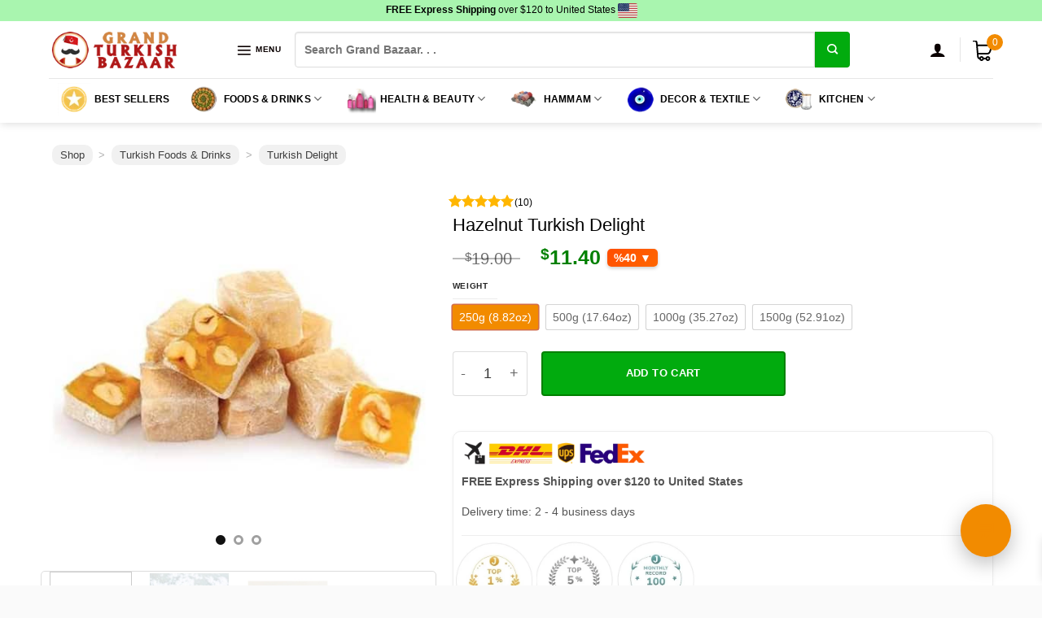

--- FILE ---
content_type: text/html; charset=UTF-8
request_url: https://www.grandturkishbazaar.com/product/hazelnut-turkish-delight-500-gr/
body_size: 66261
content:
<!DOCTYPE html>
<!--[if IE 9 ]> <html lang="en-US" class="ie9 loading-site no-js bg-fill"> <![endif]-->
<!--[if IE 8 ]> <html lang="en-US" class="ie8 loading-site no-js bg-fill"> <![endif]-->
<!--[if (gte IE 9)|!(IE)]><!--><html lang="en-US" class="loading-site no-js bg-fill"> <!--<![endif]-->
<head><script>(function(w,i,g){w[g]=w[g]||[];if(typeof w[g].push=='function')w[g].push(i)})
(window,'AW-406195728','google_tags_first_party');</script><script async src="/w51x/"></script>
			<script>
				window.dataLayer = window.dataLayer || [];
				function gtag(){dataLayer.push(arguments);}
				gtag('js', new Date());
				gtag('set', 'developer_id.dY2E1Nz', true);
				
			</script>
			
	<meta charset="UTF-8" />
	<link rel="profile" href="https://gmpg.org/xfn/11" />
	

	

        <script type="application/javascript" style="display:none">
            /* <![CDATA[ */
            window.pysWooProductData = window.pysWooProductData || [];
                        window.pysWooProductData[2369] = {"facebook":{"delay":0,"type":"static","name":"AddToCart","eventID":"358c9399-25ea-484f-9bc0-2ff33b1654c1","pixelIds":["1635048736662027"],"params":{"content_type":"product","content_ids":["woocommerce_gpf_2369"],"contents":[{"id":"woocommerce_gpf_2369","quantity":1}],"content_name":"Hazelnut Turkish Delight","category_name":"Turkish Delight","value":11.4,"currency":"USD"},"e_id":"woo_add_to_cart_on_button_click","ids":[],"hasTimeWindow":false,"timeWindow":0,"woo_order":"","edd_order":""},"ga":{"delay":0,"type":"static","unify":true,"trackingIds":["G-2WZH7H8T1Z","AW-406195728"],"name":"add_to_cart","params":{"event_category":"ecommerce","currency":"USD","items":[{"id":"woocommerce_gpf_2369","google_business_vertical":"retail","name":"Hazelnut Turkish Delight","quantity":1,"price":11.4,"affiliation":"Grand Bazaar Istanbul Online Shopping","item_category":"Turkish Delight"}],"ecomm_prodid":"woocommerce_gpf_2369","ecomm_pagetype":"product","ecomm_totalvalue":11.4,"value":11.4},"e_id":"woo_add_to_cart_on_button_click","ids":[],"hasTimeWindow":false,"timeWindow":0,"eventID":"","woo_order":"","edd_order":""},"google_ads":{"delay":0,"type":"static","ids":["AW-406195728"],"name":"add_to_cart","conversion_ids":["AW-406195728"],"params":{"ecomm_prodid":"woocommerce_gpf_2369","ecomm_pagetype":"product","event_category":"ecommerce","value":11.4,"currency":"USD","items":[{"id":"woocommerce_gpf_2369","google_business_vertical":"retail"}]},"e_id":"woo_add_to_cart_on_button_click","hasTimeWindow":false,"timeWindow":0,"eventID":"","woo_order":"","edd_order":""}};
                        window.pysWooProductData[36911] = {"facebook":{"delay":0,"type":"static","name":"AddToCart","eventID":"80036d7f-5b66-46e9-b173-6f15d90fc1ee","pixelIds":["1635048736662027"],"params":{"content_type":"product","content_ids":["woocommerce_gpf_36911"],"contents":[{"id":"woocommerce_gpf_36911","quantity":1}],"content_name":"Hazelnut Turkish Delight - 1000g (35.27oz)","category_name":"Turkish Delight","value":36,"currency":"USD"},"e_id":"woo_add_to_cart_on_button_click","ids":[],"hasTimeWindow":false,"timeWindow":0,"woo_order":"","edd_order":""},"ga":{"delay":0,"type":"static","unify":true,"trackingIds":["G-2WZH7H8T1Z","AW-406195728"],"name":"add_to_cart","params":{"event_category":"ecommerce","currency":"USD","items":[{"id":"woocommerce_gpf_36911","google_business_vertical":"retail","name":"Hazelnut Turkish Delight","quantity":1,"price":36,"variant":"1kg","affiliation":"Grand Bazaar Istanbul Online Shopping","item_category":"Turkish Delight"}],"ecomm_prodid":"woocommerce_gpf_36911","ecomm_pagetype":"product","ecomm_totalvalue":36,"value":36},"e_id":"woo_add_to_cart_on_button_click","ids":[],"hasTimeWindow":false,"timeWindow":0,"eventID":"","woo_order":"","edd_order":""},"google_ads":{"delay":0,"type":"static","ids":["AW-406195728"],"name":"add_to_cart","conversion_ids":["AW-406195728"],"params":{"ecomm_prodid":"woocommerce_gpf_36911","ecomm_pagetype":"product","event_category":"ecommerce","value":36,"currency":"USD","items":[{"id":"woocommerce_gpf_36911","google_business_vertical":"retail"}]},"e_id":"woo_add_to_cart_on_button_click","hasTimeWindow":false,"timeWindow":0,"eventID":"","woo_order":"","edd_order":""}};
                        window.pysWooProductData[36912] = {"facebook":{"delay":0,"type":"static","name":"AddToCart","eventID":"afbf31f6-e337-43b4-9b7f-c368910e5ab3","pixelIds":["1635048736662027"],"params":{"content_type":"product","content_ids":["woocommerce_gpf_36912"],"contents":[{"id":"woocommerce_gpf_36912","quantity":1}],"content_name":"Hazelnut Turkish Delight - 1500g (52.91oz)","category_name":"Turkish Delight","value":51,"currency":"USD"},"e_id":"woo_add_to_cart_on_button_click","ids":[],"hasTimeWindow":false,"timeWindow":0,"woo_order":"","edd_order":""},"ga":{"delay":0,"type":"static","unify":true,"trackingIds":["G-2WZH7H8T1Z","AW-406195728"],"name":"add_to_cart","params":{"event_category":"ecommerce","currency":"USD","items":[{"id":"woocommerce_gpf_36912","google_business_vertical":"retail","name":"Hazelnut Turkish Delight","quantity":1,"price":51,"variant":"1-5kg","affiliation":"Grand Bazaar Istanbul Online Shopping","item_category":"Turkish Delight"}],"ecomm_prodid":"woocommerce_gpf_36912","ecomm_pagetype":"product","ecomm_totalvalue":51,"value":51},"e_id":"woo_add_to_cart_on_button_click","ids":[],"hasTimeWindow":false,"timeWindow":0,"eventID":"","woo_order":"","edd_order":""},"google_ads":{"delay":0,"type":"static","ids":["AW-406195728"],"name":"add_to_cart","conversion_ids":["AW-406195728"],"params":{"ecomm_prodid":"woocommerce_gpf_36912","ecomm_pagetype":"product","event_category":"ecommerce","value":51,"currency":"USD","items":[{"id":"woocommerce_gpf_36912","google_business_vertical":"retail"}]},"e_id":"woo_add_to_cart_on_button_click","hasTimeWindow":false,"timeWindow":0,"eventID":"","woo_order":"","edd_order":""}};
                        window.pysWooProductData[12606] = {"facebook":{"delay":0,"type":"static","name":"AddToCart","eventID":"16411a9b-fa64-49b1-aaa4-391b1d9c5caa","pixelIds":["1635048736662027"],"params":{"content_type":"product","content_ids":["woocommerce_gpf_12606"],"contents":[{"id":"woocommerce_gpf_12606","quantity":1}],"content_name":"Hazelnut Turkish Delight - 250g (8.82oz)","category_name":"Turkish Delight","value":11.4,"currency":"USD"},"e_id":"woo_add_to_cart_on_button_click","ids":[],"hasTimeWindow":false,"timeWindow":0,"woo_order":"","edd_order":""},"ga":{"delay":0,"type":"static","unify":true,"trackingIds":["G-2WZH7H8T1Z","AW-406195728"],"name":"add_to_cart","params":{"event_category":"ecommerce","currency":"USD","items":[{"id":"woocommerce_gpf_12606","google_business_vertical":"retail","name":"Hazelnut Turkish Delight","quantity":1,"price":11.4,"variant":"250g","affiliation":"Grand Bazaar Istanbul Online Shopping","item_category":"Turkish Delight"}],"ecomm_prodid":"woocommerce_gpf_12606","ecomm_pagetype":"product","ecomm_totalvalue":11.4,"value":11.4},"e_id":"woo_add_to_cart_on_button_click","ids":[],"hasTimeWindow":false,"timeWindow":0,"eventID":"","woo_order":"","edd_order":""},"google_ads":{"delay":0,"type":"static","ids":["AW-406195728"],"name":"add_to_cart","conversion_ids":["AW-406195728"],"params":{"ecomm_prodid":"woocommerce_gpf_12606","ecomm_pagetype":"product","event_category":"ecommerce","value":11.4,"currency":"USD","items":[{"id":"woocommerce_gpf_12606","google_business_vertical":"retail"}]},"e_id":"woo_add_to_cart_on_button_click","hasTimeWindow":false,"timeWindow":0,"eventID":"","woo_order":"","edd_order":""}};
                        window.pysWooProductData[12607] = {"facebook":{"delay":0,"type":"static","name":"AddToCart","eventID":"07a0670b-c7f9-4214-a50d-c0fdd378347b","pixelIds":["1635048736662027"],"params":{"content_type":"product","content_ids":["woocommerce_gpf_12607"],"contents":[{"id":"woocommerce_gpf_12607","quantity":1}],"content_name":"Hazelnut Turkish Delight - 500g (17.64oz)","category_name":"Turkish Delight","value":21.6,"currency":"USD"},"e_id":"woo_add_to_cart_on_button_click","ids":[],"hasTimeWindow":false,"timeWindow":0,"woo_order":"","edd_order":""},"ga":{"delay":0,"type":"static","unify":true,"trackingIds":["G-2WZH7H8T1Z","AW-406195728"],"name":"add_to_cart","params":{"event_category":"ecommerce","currency":"USD","items":[{"id":"woocommerce_gpf_12607","google_business_vertical":"retail","name":"Hazelnut Turkish Delight","quantity":1,"price":21.6,"variant":"500g","affiliation":"Grand Bazaar Istanbul Online Shopping","item_category":"Turkish Delight"}],"ecomm_prodid":"woocommerce_gpf_12607","ecomm_pagetype":"product","ecomm_totalvalue":21.6,"value":21.6},"e_id":"woo_add_to_cart_on_button_click","ids":[],"hasTimeWindow":false,"timeWindow":0,"eventID":"","woo_order":"","edd_order":""},"google_ads":{"delay":0,"type":"static","ids":["AW-406195728"],"name":"add_to_cart","conversion_ids":["AW-406195728"],"params":{"ecomm_prodid":"woocommerce_gpf_12607","ecomm_pagetype":"product","event_category":"ecommerce","value":21.6,"currency":"USD","items":[{"id":"woocommerce_gpf_12607","google_business_vertical":"retail"}]},"e_id":"woo_add_to_cart_on_button_click","hasTimeWindow":false,"timeWindow":0,"eventID":"","woo_order":"","edd_order":""}};
                        /* ]]> */
        </script>

        <meta name='robots' content='index, follow, max-image-preview:large, max-snippet:-1, max-video-preview:-1' />
	<style>img:is([sizes="auto" i], [sizes^="auto," i]) { contain-intrinsic-size: 3000px 1500px }</style>
	<link rel="alternate" hreflang="en" href="https://www.grandturkishbazaar.com/product/hazelnut-turkish-delight-500-gr/" />
<link rel="alternate" hreflang="ar" href="https://www.grandturkishbazaar.com/ar/product/hazelnut-turkish-delight-500-gr/" />
<link rel="alternate" hreflang="ca" href="https://www.grandturkishbazaar.com/ca/product/hazelnut-turkish-delight-500-gr/" />
<link rel="alternate" hreflang="zh-CN" href="https://www.grandturkishbazaar.com/zh-CN/product/hazelnut-turkish-delight-500-gr/" />
<link rel="alternate" hreflang="zh-TW" href="https://www.grandturkishbazaar.com/zh-TW/product/hazelnut-turkish-delight-500-gr/" />
<link rel="alternate" hreflang="da" href="https://www.grandturkishbazaar.com/da/product/hazelnut-turkish-delight-500-gr/" />
<link rel="alternate" hreflang="nl" href="https://www.grandturkishbazaar.com/nl/product/hazelnut-turkish-delight-500-gr/" />
<link rel="alternate" hreflang="fi" href="https://www.grandturkishbazaar.com/fi/product/hazelnut-turkish-delight-500-gr/" />
<link rel="alternate" hreflang="fr" href="https://www.grandturkishbazaar.com/fr/product/hazelnut-turkish-delight-500-gr/" />
<link rel="alternate" hreflang="de" href="https://www.grandturkishbazaar.com/de/product/hazelnut-turkish-delight-500-gr/" />
<link rel="alternate" hreflang="el" href="https://www.grandturkishbazaar.com/el/product/hazelnut-turkish-delight-500-gr/" />
<link rel="alternate" hreflang="he" href="https://www.grandturkishbazaar.com/iw/product/hazelnut-turkish-delight-500-gr/" />
<link rel="alternate" hreflang="id" href="https://www.grandturkishbazaar.com/id/product/hazelnut-turkish-delight-500-gr/" />
<link rel="alternate" hreflang="ga" href="https://www.grandturkishbazaar.com/ga/product/hazelnut-turkish-delight-500-gr/" />
<link rel="alternate" hreflang="it" href="https://www.grandturkishbazaar.com/it/product/hazelnut-turkish-delight-500-gr/" />
<link rel="alternate" hreflang="ja" href="https://www.grandturkishbazaar.com/ja/product/hazelnut-turkish-delight-500-gr/" />
<link rel="alternate" hreflang="ko" href="https://www.grandturkishbazaar.com/ko/product/hazelnut-turkish-delight-500-gr/" />
<link rel="alternate" hreflang="no" href="https://www.grandturkishbazaar.com/no/product/hazelnut-turkish-delight-500-gr/" />
<link rel="alternate" hreflang="pl" href="https://www.grandturkishbazaar.com/pl/product/hazelnut-turkish-delight-500-gr/" />
<link rel="alternate" hreflang="pt" href="https://www.grandturkishbazaar.com/pt/product/hazelnut-turkish-delight-500-gr/" />
<link rel="alternate" hreflang="ru" href="https://www.grandturkishbazaar.com/ru/product/hazelnut-turkish-delight-500-gr/" />
<link rel="alternate" hreflang="es" href="https://www.grandturkishbazaar.com/es/product/hazelnut-turkish-delight-500-gr/" />
<link rel="alternate" hreflang="sv" href="https://www.grandturkishbazaar.com/sv/product/hazelnut-turkish-delight-500-gr/" />
<link rel="alternate" hreflang="th" href="https://www.grandturkishbazaar.com/th/product/hazelnut-turkish-delight-500-gr/" />
<link rel="alternate" hreflang="tr" href="https://www.grandturkishbazaar.com/tr/product/hazelnut-turkish-delight-500-gr/" />
<link rel="alternate" hreflang="uk" href="https://www.grandturkishbazaar.com/uk/product/hazelnut-turkish-delight-500-gr/" />
<meta name="viewport" content="width=device-width, initial-scale=1, maximum-scale=1" />
	<!-- This site is optimized with the Yoast SEO Premium plugin v26.0 (Yoast SEO v26.0) - https://yoast.com/wordpress/plugins/seo/ -->
	<title>Buy Hazelnut Turkish Delight | Grand Bazaar Istanbul Online Shopping</title>
<link rel="preload" as="font" href="https://www.grandturkishbazaar.com/wp-content/themes/flatsome/assets/css/icons/fl-icons.woff2?v=3.14.3" crossorigin>
	<meta name="description" content="Savor the authentic taste of Hazelnut Turkish Delight, handcrafted in Istanbul with premium hazelnuts. Freshly made, and sealed for freshness." />
	<link rel="canonical" href="https://www.grandturkishbazaar.com/product/hazelnut-turkish-delight-500-gr/" />
	<meta property="og:locale" content="en_US" />
	<meta property="og:type" content="product" />
	<meta property="og:title" content="Buy Hazelnut Turkish Delight | Grand Bazaar Istanbul Online Shopping" />
	<meta property="og:description" content="Hazelnut Turkish Delight - Handcrafted in Istanbul Enjoy the rich, nutty flavor of our Hazelnut Turkish Delight, a traditional treat crafted in Istanbul." />
	<meta property="og:url" content="https://www.grandturkishbazaar.com/product/hazelnut-turkish-delight-500-gr/" />
	<meta property="og:site_name" content="Grand Bazaar Istanbul Online Shopping" />
	<meta property="article:modified_time" content="2025-01-09T08:46:39+00:00" />
	<meta property="og:image" content="https://www.grandturkishbazaar.com/wp-content/uploads/2017/12/hazelnut-turkish-delight.jpg" />
	<meta property="og:image:width" content="500" />
	<meta property="og:image:height" content="500" />
	<meta property="og:image:type" content="image/jpeg" /><meta property="og:image" content="https://www.grandturkishbazaar.com/wp-content/uploads/2017/12/hazelnut-turkish-delight-2.jpg" />
	<meta property="og:image:width" content="500" />
	<meta property="og:image:height" content="500" />
	<meta property="og:image:type" content="image/jpeg" /><meta property="og:image" content="https://www.grandturkishbazaar.com/wp-content/uploads/2017/12/hazelnuts-turkish-delight-haci-bekir-325g.png" />
	<meta property="og:image:width" content="767" />
	<meta property="og:image:height" content="600" />
	<meta property="og:image:type" content="image/png" />
	<meta name="twitter:card" content="summary_large_image" />
	<meta name="twitter:site" content="@grturkishbazaar" />
	<meta name="twitter:label1" content="Availability" />
	<meta name="twitter:data1" content="In stock" />
	<script type="application/ld+json" class="yoast-schema-graph">{"@context":"https://schema.org","@graph":[{"@type":["WebPage","ItemPage"],"@id":"https://www.grandturkishbazaar.com/product/hazelnut-turkish-delight-500-gr/","url":"https://www.grandturkishbazaar.com/product/hazelnut-turkish-delight-500-gr/","name":"Buy Hazelnut Turkish Delight | Grand Bazaar Istanbul Online Shopping","isPartOf":{"@id":"https://www.grandturkishbazaar.com/#website"},"primaryImageOfPage":{"@id":"https://www.grandturkishbazaar.com/product/hazelnut-turkish-delight-500-gr/#primaryimage"},"image":{"@id":"https://www.grandturkishbazaar.com/product/hazelnut-turkish-delight-500-gr/#primaryimage"},"thumbnailUrl":"https://www.grandturkishbazaar.com/wp-content/uploads/2017/12/hazelnut-turkish-delight.jpg","description":"Savor the authentic taste of Hazelnut Turkish Delight, handcrafted in Istanbul with premium hazelnuts. Freshly made, and sealed for freshness.","breadcrumb":{"@id":"https://www.grandturkishbazaar.com/product/hazelnut-turkish-delight-500-gr/#breadcrumb"},"inLanguage":"en-US","potentialAction":{"@type":"BuyAction","target":"https://www.grandturkishbazaar.com/product/hazelnut-turkish-delight-500-gr/"},"mainEntity":{"@id":"https://www.grandturkishbazaar.com/product/hazelnut-turkish-delight-500-gr/#product"}},{"@type":"ImageObject","inLanguage":"en-US","@id":"https://www.grandturkishbazaar.com/product/hazelnut-turkish-delight-500-gr/#primaryimage","url":"https://www.grandturkishbazaar.com/wp-content/uploads/2017/12/hazelnut-turkish-delight.jpg","contentUrl":"https://www.grandturkishbazaar.com/wp-content/uploads/2017/12/hazelnut-turkish-delight.jpg","width":500,"height":500,"caption":"Hazelnut Turkish Delight"},{"@type":"BreadcrumbList","@id":"https://www.grandturkishbazaar.com/product/hazelnut-turkish-delight-500-gr/#breadcrumb","itemListElement":[{"@type":"ListItem","position":1,"name":"Shop","item":"https://www.grandturkishbazaar.com/"},{"@type":"ListItem","position":2,"name":"Turkish Foods &amp; Drinks","item":"https://www.grandturkishbazaar.com/category/turkish-food/"},{"@type":"ListItem","position":3,"name":"Turkish Delight","item":"https://www.grandturkishbazaar.com/category/turkish-food/turkish-delight-lokum/"}]},{"@type":"WebSite","@id":"https://www.grandturkishbazaar.com/#website","url":"https://www.grandturkishbazaar.com/","name":"Grand Bazaar Istanbul Online Shopping","description":"Online Shopping from Grand Bazaar","publisher":{"@id":"https://www.grandturkishbazaar.com/#organization"},"potentialAction":[{"@type":"SearchAction","target":{"@type":"EntryPoint","urlTemplate":"https://www.grandturkishbazaar.com/?s={search_term_string}"},"query-input":{"@type":"PropertyValueSpecification","valueRequired":true,"valueName":"search_term_string"}}],"inLanguage":"en-US"},{"@type":"Organization","@id":"https://www.grandturkishbazaar.com/#organization","name":"Grand Turkish Bazaar","url":"https://www.grandturkishbazaar.com/","logo":{"@type":"ImageObject","inLanguage":"en-US","@id":"https://www.grandturkishbazaar.com/#/schema/logo/image/","url":"https://www.grandturkishbazaar.com/wp-content/uploads/grand-turkish-bazaar-icon.png","contentUrl":"https://www.grandturkishbazaar.com/wp-content/uploads/grand-turkish-bazaar-icon.png","width":390,"height":390,"caption":"Grand Turkish Bazaar"},"image":{"@id":"https://www.grandturkishbazaar.com/#/schema/logo/image/"},"sameAs":["https://www.facebook.com/grandturkishbazaar","https://x.com/grturkishbazaar","https://instagram.com/grandturkishbazaar","https://www.linkedin.com/company/16248794/","https://pinterest.com/grandturkish"],"email":"contact@grandturkishbazaar.com","legalName":"Grand Turkish Bazaar"}]}</script>
	<meta property="og:availability" content="instock" />
	<meta property="product:availability" content="instock" />
	<meta property="product:retailer_item_id" content="GT2337451394" />
	<meta property="product:condition" content="new" />
	<!-- / Yoast SEO Premium plugin. -->


<link rel="preload" as="font" href="/wp-content/themes/flatsome/assets/css/icons/fl-icons.woff2?v=3.14.3" data-wpacu-preload-font="1" crossorigin>
<link rel="preload" as="font" href="/wp-content/plugins/woocommerce-side-cart-premium/assets/css/fonts/Woo-Side-Cart.ttf?fiq1yd" data-wpacu-preload-font="1" crossorigin>
<link rel='dns-prefetch' href='//tdns0.gtranslate.net' />
<link rel='dns-prefetch' href='//connect.facebook.net' />
<link rel='dns-prefetch' href='//www.googletagmanager.com' />
<link rel='dns-prefetch' href='//www.google-analytics.com' />
<link rel='dns-prefetch' href='//www.googleadservices.com' />
<link rel='dns-prefetch' href='//googleads.g.doubleclick.net' />
<link rel='dns-prefetch' href='//analytics.google.com' />
<link rel='dns-prefetch' href='//stats.g.doubleclick.net' />
<link rel='dns-prefetch' href='//www.google.com' />
<link rel='dns-prefetch' href='//pagead2.googlesyndication.com' />
<style id='classic-theme-styles-inline-css' type='text/css'>
/*! This file is auto-generated */
.wp-block-button__link{color:#fff;background-color:#32373c;border-radius:9999px;box-shadow:none;text-decoration:none;padding:calc(.667em + 2px) calc(1.333em + 2px);font-size:1.125em}.wp-block-file__button{background:#32373c;color:#fff;text-decoration:none}
</style>
<link rel='stylesheet' id='wc-aelia-cs-frontend-css' href='https://www.grandturkishbazaar.com/wp-content/cache/asset-cleanup/css/item/woocommerce-aelia-currencyswitcher__src__design__css__frontend-css-vd09e057406f6e0e207dd02c5e93187ad1c0512ef.css' type='text/css' media='all' />
<style id='woocommerce-inline-inline-css' type='text/css'>
.woocommerce form .form-row .required { visibility: visible; }
</style>
<link rel='stylesheet' id='cmplz-general-css' href='https://www.grandturkishbazaar.com/wp-content/plugins/complianz-gdpr-premium/assets/css/cookieblocker.min.css?ver=1760179161' type='text/css' media='all' />
<link rel='stylesheet' id='wcpr-verified-badge-icon-css' href='https://www.grandturkishbazaar.com/wp-content/cache/asset-cleanup/css/item/woocommerce-photo-reviews__css__woocommerce-photo-reviews-badge-min-css-vd406c399af97b5461760c3f51e15ccbe4672f371.css' type='text/css' media='all' />
<link rel='stylesheet' id='woocommerce-photo-reviews-style-css' href='https://www.grandturkishbazaar.com/wp-content/cache/asset-cleanup/css/item/woocommerce-photo-reviews__css__style-min-css-v33d9c37757921d7c92a16ef4d257a7381fee4200.css' type='text/css' media='all' />
<style id='woocommerce-photo-reviews-style-inline-css' type='text/css'>
p.gt-block.meta {
    line-height: 25px;
}

img.review-images {
border-radius:10px!important;
}

#wcpr-swipebox-slider .slide img {
border-radius: 10%!important;
/* max-width:90%!important; */
padding:5%;
}

.wcpr-filter-container {
    box-shadow: 0px 4px 16px rgba(0, 0, 0, 0.1);
    border-radius: 10px;
}

.wcpr-overall-rating-and-rating-count {
    box-shadow: 0px 4px 16px rgba(0, 0, 0, 0.1);
    border-radius: 10px;
    padding-left: 10px;
}

.review-date {
    float: right;
    margin-left: 20px;
    font-size: .8em;
    font-style: italic;
}

/* .meta {
    overflow: auto;  // Ensures the container accommodates floated elements
}
*/

.review-location-line {
    color: #333;
    padding-bottom: 10px!important;
    line-height: 16px;
    font-size: 90%;

}

.comment-text.flex-col.flex-grow {
    border-radius: 10px;
    background: white;
    padding-left: 15px;
    box-shadow: 0px 4px 16px rgba(0, 0, 0, 0.1);
    padding-right: 15px;
    max-width: 100%!important;
}

.woocommerce-photo-reviews-shortcode.woocommerce-photo-reviews-shortcode-popup-image .shortcode-reviews-images, .woocommerce-photo-reviews-shortcode.woocommerce-photo-reviews-shortcode-popup-review .shortcode-wcpr-grid-item {
border-radius: 10px!important;
}



.wcpr-filter-container .wcpr-filter-button {
border-radius: 5px;
}

a.wcpr-filter-button.wcpr-filter-button-images.wcpr-active {
    background-color: #f27a1a!important;
}

.wcpr-filter-container .wcpr-filter-button.wcpr-active {
    background-color: #f27a1a!important;
}


a.wcpr-filter-button.wcpr-filter-button-verified {
    display: none;
}

#wcpr-swipebox-overlay {
    background: #0d0d0dbf!important;
}

h3.woocommerce-Reviews-title.normal {
    text-align: center;
    margin-top: 10px;
    font-weight: 600;
}

.woocommerce-review__verified {
    background: #29d50b73 !important;
    padding: 4px;
    border-radius: 5px;
    margin-left: 5px;
}

.commentlist li .comment-text, .comment-list li .comment-text {
    padding: 0;
}


.kt-reviews-image-container .kt-wc-reviews-images-wrap-wrap .reviews-images-item img.review-images {
height: 150px!important;
width: 100%!important
}


div#review_form_wrapper {
display:none;
}



.shortcode-wcpr-review-title {
    font-weight: bold;
    text-decoration: underline;
}

.woocommerce-review__verified {
    font-style: normal;
    font-size: 12px;
}

time.woocommerce-review__published-date {
    color: #565959!important;
    font-size: 10px;
}





div#reviews {
    margin-left: 0px!important;
    margin-right: 0px!important;
    border-radius: 5px!important;
}

.row .gallery, .row .row:not(.row-collapse), .container .row:not(.row-collapse), .lightbox-content .row:not(.row-collapse)

{
    border: 1px solid #ddd!important;
    border-radius: 5px!important;
}





.wcpr-overall-rating {
    margin-top: 10px;
}

.wcpr-load-more-reviews-button-container .wcpr-load-more-reviews-button {
background: #f27a1a !important;
width: 60%;
}

form#commentform>p.form-submit input#submit {
    width: 100%;
background: #81d742 !important;
}

button.wcpr_image_upload_button.button {
width: 100%;

}.woocommerce-review__verified{color:#000000!important;}.wcpr-input-file-wrap .wcpr_image_upload_button.button, .wcpr-input-file-wrap .wcpr_image_upload_button.button{background-color:!important;color:!important;}.wcpr-filter-container{border:1px solid #e5e5e5;}.wcpr-filter-container .wcpr-filter-button{border:1px solid #e5e5e5;}.star-rating:before,.star-rating span:before,.stars a:hover:after, .stars a.active:after{color:#ffb600!important;}.rate-percent{background-color:#669900;}
</style>
<link rel='stylesheet' id='wcpr-swipebox-css-css' href='https://www.grandturkishbazaar.com/wp-content/plugins/woocommerce-photo-reviews/css/swipebox.min.css?ver=6.8.3' type='text/css' media='all' />
<link rel='stylesheet' id='wcpr-rotate-font-style-css' href='https://www.grandturkishbazaar.com/wp-content/cache/asset-cleanup/css/item/woocommerce-photo-reviews__css__rotate-min-css-v6b0967a107e0d99e6812564e8c4e82195d77118c.css' type='text/css' media='all' />
<style  type='text/css'  data-wpacu-inline-css-file='1'>
.wcpr-filter-container .wcpr-filter-overlay:before{content:url(/wp-content/plugins/woocommerce-photo-reviews/css/../images/loading-2.gif);width:64px;height:64px;font-size:15px;position:absolute;left:50%;top:50%;opacity:1;transform:translate(-50%,-50%) scale3d(.5,.5,.5)}.kt-reviews-image-container{height:auto;width:100%;overflow:hidden;margin:auto;margin-bottom:20px;max-width:600px}.wcpr-review-title{font-weight:600}.wcpr-review-country{display:flex;justify-content:center;align-items:center;font-size:12px;padding:3px 0}.kt-reviews-image-container .kt-wc-reviews-images{margin-left:5px;margin-bottom:0;display:block;float:none}.kt-reviews-image-container img{display:block;border-radius:3px;max-height:100%;border:1px solid rgba(0,0,0,.1);cursor:zoom-in}.kt-wc-reviews-images-wrap-wrap{display:flex;justify-content:center}.big-review-images{width:100%;padding:36px;position:relative;display:none;clear:both;float:left;height:auto;max-height:600px;border:1px solid rgba(1,1,1,.1);align-items:center;justify-content:center;margin-top:20px;overflow:hidden}.big-review-images .big-review-images-content{display:flex;justify-content:center;align-items:center}.big-review-images .wcpr-close-normal{background-color:#fff;padding:3px;margin:0;display:block;position:absolute;top:0;right:0;text-align:center;font-size:30px;font-weight:700;cursor:pointer;color:#000;transition:.3s ease;line-height:1}.big-review-images .wcpr-close-normal:before{font-family:woocommerce-photo-reviews;content:"\f101"}.big-review-images .wcpr-next-normal:before{font-family:woocommerce-photo-reviews;content:"\f105"}.big-review-images .wcpr-prev-normal:before{font-family:woocommerce-photo-reviews;content:"\f106"}.big-review-images a{text-decoration:none}.reviews-images-item{margin:2px;padding:0;float:left;border-radius:3px}.kt-reviews-image-container .kt-wc-reviews-images-wrap-wrap .reviews-images-item .review-images{float:left!important;height:48px!important;width:auto!important;border-radius:3px}.reviews-images-item:hover{cursor:zoom-in}.wcpr-next-normal,.wcpr-prev-normal{cursor:pointer;position:absolute;top:50%;transform:translateY(-50%);width:auto;font-weight:700;transition:.3s ease;border-radius:0;user-select:none;-webkit-user-select:none;padding:22px 0;margin:0;color:#000;font-size:35px}.wcpr-next-normal{right:0}.wcpr-prev-normal{left:0}.wcpr-next-normal:hover,.wcpr-prev-normal:hover{background-color:rgba(1,1,1,.1)}.big-review-images .wcpr-close-normal:focus,.big-review-images .wcpr-close-normal:hover{text-decoration:none;cursor:pointer;background:rgba(1,1,1,.1)}.active-image{border:1px solid #ff5b7e}.reviews-images-item.active-image{cursor:zoom-out}.kt-reviews-image-container .wcpr-rotate .wcpr-rotate-left:hover,.kt-reviews-image-container .wcpr-rotate .wcpr-rotate-right:hover{opacity:.7}.kt-reviews-image-container .wcpr-rotate .wcpr-rotate-left,.kt-reviews-image-container .wcpr-rotate .wcpr-rotate-right{display:inline-block;font-size:18px;cursor:pointer}.kt-reviews-image-container .wcpr-rotate{position:absolute;top:0;left:50%;transform:translateX(-50%);width:50px;display:flex;justify-content:space-around}.kt-reviews-image-container .big-review-images-content-container .wcpr-review-image-caption{position:absolute;width:100%;bottom:0;text-align:center}.kt-reviews-image-container .big-review-images-content-container{position:relative}@media (max-width:480px){.big-review-images{padding:28px}.big-review-images .wcpr-close-normal{padding:4px;font-size:20px}}.wcpr-grid-overlay{position:absolute;top:0;left:0;right:0;bottom:0;background:rgba(255,255,255,.7);z-index:100;cursor:progress}.wcpr-hidden{display:none}.wcpr-grid-overlay:before{content:url(/wp-content/plugins/woocommerce-photo-reviews/css/../images/loading-2.gif);width:64px;height:64px;font-size:15px;position:absolute;left:50%;top:50%;opacity:1;transform:translate(-50%,-50%) scale3d(.5,.5,.5)}
</style>
<link rel='stylesheet' id='select2-css' href='https://www.grandturkishbazaar.com/wp-content/cache/asset-cleanup/css/item/woocommerce__assets__css__select2-css-v7cce39a810cf2811873d3ecc47af00819f7cc474.css' type='text/css' media='all' />
<link rel='stylesheet' id='brands-styles-css' href='https://www.grandturkishbazaar.com/wp-content/plugins/woocommerce/assets/css/brands.css?ver=10.2.3' type='text/css' media='all' />
<link rel='stylesheet' id='flatsome-swatches-frontend-css' href='https://www.grandturkishbazaar.com/wp-content/cache/asset-cleanup/css/item/flatsome__assets__css__extensions__flatsome-swatches-frontend-css-vc87dad80d782c79651803f4940079208b0002631.css' type='text/css' media='all' />
<link rel='stylesheet' id='guaven_woos-css' href='https://www.grandturkishbazaar.com/wp-content/cache/asset-cleanup/css/item/woo-search-box__public__assets__guaven_woos-css-v9da7f7be9a62f3d7bc0519a9981ae4be5c23fe57.css' type='text/css' media='all' />
<link rel='stylesheet' id='flatsome-main-css' href='https://www.grandturkishbazaar.com/wp-content/cache/asset-cleanup/css/item/flatsome__assets__css__flatsome-css-vf111629b5031f67b6eb77cfa90e92168de5b4fd4.css' type='text/css' media='all' />
<style id='flatsome-main-inline-css' type='text/css'>
@font-face{font-family:"fl-icons";font-display:swap;src:url(https://www.grandturkishbazaar.com/wp-content/themes/flatsome/assets/css/icons/fl-icons.eot?v=3.14.3);src:url(https://www.grandturkishbazaar.com/wp-content/themes/flatsome/assets/css/icons/fl-icons.eot#iefix?v=3.14.3) format("embedded-opentype"),
url(https://www.grandturkishbazaar.com/wp-content/themes/flatsome/assets/css/icons/fl-icons.woff2?v=3.14.3) format("woff2"),
url(https://www.grandturkishbazaar.com/wp-content/themes/flatsome/assets/css/icons/fl-icons.ttf?v=3.14.3) format("truetype"),
url(https://www.grandturkishbazaar.com/wp-content/themes/flatsome/assets/css/icons/fl-icons.woff?v=3.14.3) format("woff"),
url(https://www.grandturkishbazaar.com/wp-content/themes/flatsome/assets/css/icons/fl-icons.svg?v=3.14.3#fl-icons) format("svg");}
</style>
<link rel='stylesheet' id='flatsome-shop-css' href='https://www.grandturkishbazaar.com/wp-content/cache/asset-cleanup/css/item/flatsome__assets__css__flatsome-shop-css-v79386d3198b6e09402baadb5cf912209d9ed6f59.css' type='text/css' media='all' />

<style id='rocket-lazyload-inline-css' type='text/css'>
.rll-youtube-player{position:relative;padding-bottom:56.23%;height:0;overflow:hidden;max-width:100%;}.rll-youtube-player:focus-within{outline: 2px solid currentColor;outline-offset: 5px;}.rll-youtube-player iframe{position:absolute;top:0;left:0;width:100%;height:100%;z-index:100;background:0 0}.rll-youtube-player img{bottom:0;display:block;left:0;margin:auto;max-width:100%;width:100%;position:absolute;right:0;top:0;border:none;height:auto;-webkit-transition:.4s all;-moz-transition:.4s all;transition:.4s all}.rll-youtube-player img:hover{-webkit-filter:brightness(75%)}.rll-youtube-player .play{height:100%;width:100%;left:0;top:0;position:absolute;background:url(https://www.grandturkishbazaar.com/wp-content/plugins/wp-rocket/assets/img/youtube.png) no-repeat center;background-color: transparent !important;cursor:pointer;border:none;}
</style>

















<link rel="preload" href="https://www.grandturkishbazaar.com/wp-content/uploads/2017/12/hazelnut-turkish-delight-500x500.jpg" as="image" fetchpriority="high"><style>
/***********************************
 * GENEL ORTAK TARZ
 ***********************************/
.gtb-gift-container { margin:0; }

/* Textarea */
.gtb-sc-box textarea,
#gtb-cart-box textarea {
    width:100%;
    height:60px;
    padding:6px;
    border:1px solid #ddd;
    border-radius:4px;
    font-size:13px;
}

/* Save button */
.gtb-save{
    margin-top:6px;
    background:#111;
    padding:6px 12px;
    color:#fff;
    border:none;
    border-radius:4px;
    font-size:12px;
    cursor:pointer;
}

/***********************************
 * SLIDE BOX
 ***********************************/
.gtb-sc-box,
#gtb-cart-box {
    max-height:0 !important;
    opacity:0;
    overflow:hidden;
    transition:max-height .25s ease, opacity .25s ease;
    margin:0;
}

.gtb-sc-box.open,
#gtb-cart-box.open {
    max-height:300px !important;
    opacity:1;
}

/***********************************
 * ARROW
 ***********************************/
.gtb-arrow{
    transition: transform .2s;
    opacity:0.6;
}
.gtb-arrow.open{
    transform:rotate(90deg);
    opacity:1;
}

/***********************************
 * SIDE CART — MINIMAL UI
 ***********************************/
#gtb-sc-gift-container .gtb-micro{
    display:none !important;
}

#gtb-sc-toggle-box{
    border-bottom:none !important;
    padding-bottom:0 !important;
}

#gtb-sc-title{
    text-decoration: underline;
}

/***********************************
 * CART PAGE — Klasik UI
 ***********************************/
#gtb-cart-toggle-box{
    display:flex;
    justify-content:space-between;
    align-items:center;
    cursor:pointer;
    padding:10px 14px;
    border:1px solid #e1e1e1;
    border-radius:5px;
    background:#fafafa;
    margin-bottom:4px;
}
#gtb-cart-toggle-box:hover{
    background:#f2f2f2;
    border-color:#ccc;
}

#gtb-cart-title{
    font-size:14px;
    font-weight:600;
}

#gtb-cart-gift-container .gtb-micro{
    font-size:11px;
    color:#777;
    display:block;
    margin:4px 0 6px 3px;
}

.gtb-sc-box {
    max-height: 0 !important;
    opacity: 0 !important;
    overflow: hidden;
    transition: max-height .25s ease, opacity .25s ease;
}

.gtb-sc-box.open {
    max-height: 400px !important;
    opacity: 1 !important;
}
</style>
			<style>.cmplz-hidden {
					display: none !important;
				}</style><!--[if IE]><link rel="stylesheet" type="text/css" href="https://www.grandturkishbazaar.com/wp-content/themes/flatsome/assets/css/ie-fallback.css"><script src="//cdnjs.cloudflare.com/ajax/libs/html5shiv/3.6.1/html5shiv.js"></script><script>var head = document.getElementsByTagName('head')[0],style = document.createElement('style');style.type = 'text/css';style.styleSheet.cssText = ':before,:after{content:none !important';head.appendChild(style);setTimeout(function(){head.removeChild(style);}, 0);</script><script src="https://www.grandturkishbazaar.com/wp-content/themes/flatsome/assets/libs/ie-flexibility.js"></script><![endif]-->	<noscript><style>.woocommerce-product-gallery{ opacity: 1 !important; }</style></noscript>
	<link rel='stylesheet' id='wpacu-moved-from-body-to-head-wcpr-shortcode-all-reviews-style-css' href='https://www.grandturkishbazaar.com/wp-content/cache/asset-cleanup/css/item/woocommerce-photo-reviews__css__shortcode-style-min-css-v1100ccb036eaf07937efcd60c4be97780f9b14dd.css' type='text/css' media='all' />


<link rel="icon" href="https://www.grandturkishbazaar.com/wp-content/uploads/2019/11/cropped-logo-1024-e1575073947917-1-32x32.png" sizes="32x32" />
<link rel="icon" href="https://www.grandturkishbazaar.com/wp-content/uploads/2019/11/cropped-logo-1024-e1575073947917-1-192x192.png" sizes="192x192" />
<link rel="apple-touch-icon" href="https://www.grandturkishbazaar.com/wp-content/uploads/2019/11/cropped-logo-1024-e1575073947917-1-180x180.png" />
<meta name="msapplication-TileImage" content="https://www.grandturkishbazaar.com/wp-content/uploads/2019/11/cropped-logo-1024-e1575073947917-1-270x270.png" />
<style id="custom-css" type="text/css">:root {--primary-color: #f28b00;}html{background-color:#fafafa!important;}.full-width .ubermenu-nav, .container, .row{max-width: 1190px}.row.row-collapse{max-width: 1160px}.row.row-small{max-width: 1182.5px}.row.row-large{max-width: 1220px}.sticky-add-to-cart--active, #wrapper,#main,#main.dark{background-color: #ffffff}.header-main{height: 70px}#logo img{max-height: 70px}#logo{width:200px;}#logo a{max-width:160px;}.header-bottom{min-height: 55px}.header-top{min-height: 25px}.transparent .header-main{height: 30px}.transparent #logo img{max-height: 30px}.has-transparent + .page-title:first-of-type,.has-transparent + #main > .page-title,.has-transparent + #main > div > .page-title,.has-transparent + #main .page-header-wrapper:first-of-type .page-title{padding-top: 110px;}.header.show-on-scroll,.stuck .header-main{height:70px!important}.stuck #logo img{max-height: 70px!important}.search-form{ width: 80%;}.header-bg-color, .header-wrapper {background-color: rgba(255,255,255,0.79)}.header-bottom {background-color: #ffffff}.top-bar-nav > li > a{line-height: 16px }.header-main .nav > li > a{line-height: 16px }.stuck .header-main .nav > li > a{line-height: 50px }.header-bottom-nav > li > a{line-height: 16px }@media (max-width: 549px) {.header-main{height: 55px}#logo img{max-height: 55px}}.main-menu-overlay{background-color: #ffffff}.nav-dropdown-has-arrow.nav-dropdown-has-border li.has-dropdown:before{border-bottom-color: #f28b00;}.nav .nav-dropdown{border-color: #f28b00 }.nav-dropdown{border-radius:5px}.nav-dropdown{font-size:79%}.nav-dropdown-has-arrow li.has-dropdown:after{border-bottom-color: #FFFFFF;}.nav .nav-dropdown{background-color: #FFFFFF}.header-top{background-color:#a9f5af!important;}/* Color */.accordion-title.active, .has-icon-bg .icon .icon-inner,.logo a, .primary.is-underline, .primary.is-link, .badge-outline .badge-inner, .nav-outline > li.active> a,.nav-outline >li.active > a, .cart-icon strong,[data-color='primary'], .is-outline.primary{color: #f28b00;}/* Color !important */[data-text-color="primary"]{color: #f28b00!important;}/* Background Color */[data-text-bg="primary"]{background-color: #f28b00;}/* Background */.scroll-to-bullets a,.featured-title, .label-new.menu-item > a:after, .nav-pagination > li > .current,.nav-pagination > li > span:hover,.nav-pagination > li > a:hover,.has-hover:hover .badge-outline .badge-inner,button[type="submit"], .button.wc-forward:not(.checkout):not(.checkout-button), .button.submit-button, .button.primary:not(.is-outline),.featured-table .title,.is-outline:hover, .has-icon:hover .icon-label,.nav-dropdown-bold .nav-column li > a:hover, .nav-dropdown.nav-dropdown-bold > li > a:hover, .nav-dropdown-bold.dark .nav-column li > a:hover, .nav-dropdown.nav-dropdown-bold.dark > li > a:hover, .is-outline:hover, .tagcloud a:hover,.grid-tools a, input[type='submit']:not(.is-form), .box-badge:hover .box-text, input.button.alt,.nav-box > li > a:hover,.nav-box > li.active > a,.nav-pills > li.active > a ,.current-dropdown .cart-icon strong, .cart-icon:hover strong, .nav-line-bottom > li > a:before, .nav-line-grow > li > a:before, .nav-line > li > a:before,.banner, .header-top, .slider-nav-circle .flickity-prev-next-button:hover svg, .slider-nav-circle .flickity-prev-next-button:hover .arrow, .primary.is-outline:hover, .button.primary:not(.is-outline), input[type='submit'].primary, input[type='submit'].primary, input[type='reset'].button, input[type='button'].primary, .badge-inner{background-color: #f28b00;}/* Border */.nav-vertical.nav-tabs > li.active > a,.scroll-to-bullets a.active,.nav-pagination > li > .current,.nav-pagination > li > span:hover,.nav-pagination > li > a:hover,.has-hover:hover .badge-outline .badge-inner,.accordion-title.active,.featured-table,.is-outline:hover, .tagcloud a:hover,blockquote, .has-border, .cart-icon strong:after,.cart-icon strong,.blockUI:before, .processing:before,.loading-spin, .slider-nav-circle .flickity-prev-next-button:hover svg, .slider-nav-circle .flickity-prev-next-button:hover .arrow, .primary.is-outline:hover{border-color: #f28b00}.nav-tabs > li.active > a{border-top-color: #f28b00}.widget_shopping_cart_content .blockUI.blockOverlay:before { border-left-color: #f28b00 }.woocommerce-checkout-review-order .blockUI.blockOverlay:before { border-left-color: #f28b00 }/* Fill */.slider .flickity-prev-next-button:hover svg,.slider .flickity-prev-next-button:hover .arrow{fill: #f28b00;}/* Background Color */[data-icon-label]:after, .secondary.is-underline:hover,.secondary.is-outline:hover,.icon-label,.button.secondary:not(.is-outline),.button.alt:not(.is-outline), .badge-inner.on-sale, .button.checkout, .single_add_to_cart_button, .current .breadcrumb-step{ background-color:#01ab0e; }[data-text-bg="secondary"]{background-color: #01ab0e;}/* Color */.secondary.is-underline,.secondary.is-link, .secondary.is-outline,.stars a.active, .star-rating:before, .woocommerce-page .star-rating:before,.star-rating span:before, .color-secondary{color: #01ab0e}/* Color !important */[data-text-color="secondary"]{color: #01ab0e!important;}/* Border */.secondary.is-outline:hover{border-color:#01ab0e}.success.is-underline:hover,.success.is-outline:hover,.success{background-color: #81d742}.success-color, .success.is-link, .success.is-outline{color: #81d742;}.success-border{border-color: #81d742!important;}/* Color !important */[data-text-color="success"]{color: #81d742!important;}/* Background Color */[data-text-bg="success"]{background-color: #81d742;}body{font-size: 80%;}@media screen and (max-width: 549px){body{font-size: 90%;}}body{font-family:"Montserrat", sans-serif}body{font-weight: 500}body{color: #000000}.nav > li > a {font-family:"Montserrat", sans-serif;}.mobile-sidebar-levels-2 .nav > li > ul > li > a {font-family:"Montserrat", sans-serif;}.nav > li > a {font-weight: 700;}.mobile-sidebar-levels-2 .nav > li > ul > li > a {font-weight: 700;}h1,h2,h3,h4,h5,h6,.heading-font, .off-canvas-center .nav-sidebar.nav-vertical > li > a{font-family: "Montserrat", sans-serif;}h1,h2,h3,h4,h5,h6,.heading-font,.banner h1,.banner h2{font-weight: 500;}h1,h2,h3,h4,h5,h6,.heading-font{color: #000000;}.breadcrumbs{text-transform: none;}.alt-font{font-family: "Montserrat", sans-serif;}.alt-font{font-weight: 700!important;}.header:not(.transparent) .header-nav-main.nav > li > a:hover,.header:not(.transparent) .header-nav-main.nav > li.active > a,.header:not(.transparent) .header-nav-main.nav > li.current > a,.header:not(.transparent) .header-nav-main.nav > li > a.active,.header:not(.transparent) .header-nav-main.nav > li > a.current{color: #f28b00;}.header-nav-main.nav-line-bottom > li > a:before,.header-nav-main.nav-line-grow > li > a:before,.header-nav-main.nav-line > li > a:before,.header-nav-main.nav-box > li > a:hover,.header-nav-main.nav-box > li.active > a,.header-nav-main.nav-pills > li > a:hover,.header-nav-main.nav-pills > li.active > a{color:#FFF!important;background-color: #f28b00;}.header:not(.transparent) .header-bottom-nav.nav > li > a{color: #000000;}.header:not(.transparent) .header-bottom-nav.nav > li > a:hover,.header:not(.transparent) .header-bottom-nav.nav > li.active > a,.header:not(.transparent) .header-bottom-nav.nav > li.current > a,.header:not(.transparent) .header-bottom-nav.nav > li > a.active,.header:not(.transparent) .header-bottom-nav.nav > li > a.current{color: #f28b00;}.header-bottom-nav.nav-line-bottom > li > a:before,.header-bottom-nav.nav-line-grow > li > a:before,.header-bottom-nav.nav-line > li > a:before,.header-bottom-nav.nav-box > li > a:hover,.header-bottom-nav.nav-box > li.active > a,.header-bottom-nav.nav-pills > li > a:hover,.header-bottom-nav.nav-pills > li.active > a{color:#FFF!important;background-color: #f28b00;}a{color: #000000;}a:hover{color: #f28b00;}.tagcloud a:hover{border-color: #f28b00;background-color: #f28b00;}.shop-page-title.featured-title .title-overlay{background-color: rgba(0,0,0,0);}.has-equal-box-heights .box-image {padding-top: 100%;}.badge-inner.on-sale{background-color: #dd3333}.badge-inner.new-bubble{background-color: #f28b00}.star-rating span:before,.star-rating:before, .woocommerce-page .star-rating:before, .stars a:hover:after, .stars a.active:after{color: #f28b00}input[type='submit'], input[type="button"], button:not(.icon), .button:not(.icon){border-radius: 4px!important}@media screen and (min-width: 550px){.products .box-vertical .box-image{min-width: 250px!important;width: 250px!important;}}.header-main .social-icons,.header-main .cart-icon strong,.header-main .menu-title,.header-main .header-button > .button.is-outline,.header-main .nav > li > a > i:not(.icon-angle-down){color: #0a0000!important;}.header-main .header-button > .button.is-outline,.header-main .cart-icon strong:after,.header-main .cart-icon strong{border-color: #0a0000!important;}.header-main .header-button > .button:not(.is-outline){background-color: #0a0000!important;}.header-main .current-dropdown .cart-icon strong,.header-main .header-button > .button:hover,.header-main .header-button > .button:hover i,.header-main .header-button > .button:hover span{color:#FFF!important;}.header-main .menu-title:hover,.header-main .social-icons a:hover,.header-main .header-button > .button.is-outline:hover,.header-main .nav > li > a:hover > i:not(.icon-angle-down){color: #f28b00!important;}.header-main .current-dropdown .cart-icon strong,.header-main .header-button > .button:hover{background-color: #f28b00!important;}.header-main .current-dropdown .cart-icon strong:after,.header-main .current-dropdown .cart-icon strong,.header-main .header-button > .button:hover{border-color: #f28b00!important;}.footer-2{background-color: #eaeaea}.absolute-footer, html{background-color: #eaeaea}.page-title-small + main .product-container > .row{padding-top:0;}button[name='update_cart'] { display: none; }.label-new.menu-item > a:after{content:"New";}.label-hot.menu-item > a:after{content:"Hot";}.label-sale.menu-item > a:after{content:"Sale";}.label-popular.menu-item > a:after{content:"Popular";}</style><style id="infinite-scroll-css" type="text/css">.page-load-status,.archive .woocommerce-pagination {display: none;}</style><style id="flatsome-swatches-css" type="text/css">.variations td {display: block;}.variations td.label {display: flex;align-items: center;}</style><noscript><style id="rocket-lazyload-nojs-css">.rll-youtube-player, [data-lazy-src]{display:none !important;}</style></noscript></head>

<body class="wp-singular product-template-default single single-product postid-2369 wp-theme-flatsome wp-child-theme-flatsome-child theme-flatsome woocommerce woocommerce-page woocommerce-no-js full-width header-shadow bg-fill lightbox nav-dropdown-has-arrow nav-dropdown-has-shadow nav-dropdown-has-border mobile-submenu-slide mobile-submenu-slide-levels-2 mobile-submenu-toggle">
<script>(function(html){html.className = html.className.replace(/\bno-js\b/,'js')})(document.documentElement);</script>
<script type="text/javascript" src="https://www.grandturkishbazaar.com/wp-includes/js/jquery/jquery.min.js?ver=3.7.1" id="jquery-core-js" defer></script>
<script type="text/javascript" defer='defer' src="https://www.grandturkishbazaar.com/wp-content/plugins/woocommerce/assets/js/jquery-blockui/jquery.blockUI.min.js?ver=2.7.0-wc.10.2.3" id="jquery-blockui-js" defer="defer" data-wp-strategy="defer"></script>
<script type="text/javascript" id="wc-add-to-cart-js-extra">
/* <![CDATA[ */
var wc_add_to_cart_params = {"ajax_url":"\/wp-admin\/admin-ajax.php","wc_ajax_url":"\/?wc-ajax=%%endpoint%%","i18n_view_cart":"View cart","cart_url":"https:\/\/www.grandturkishbazaar.com\/cart\/","is_cart":"","cart_redirect_after_add":"no","gt_translate_keys":["i18n_view_cart",{"key":"cart_url","format":"url"}]};
/* ]]> */
</script>
<script type="text/javascript" src="https://www.grandturkishbazaar.com/wp-content/plugins/woocommerce/assets/js/frontend/add-to-cart.min.js?ver=10.2.3" id="wc-add-to-cart-js" defer="defer" data-wp-strategy="defer"></script>
<script type="text/javascript" id="wc-single-product-js-extra">
/* <![CDATA[ */
var wc_single_product_params = {"i18n_required_rating_text":"Please select a rating","i18n_rating_options":["1 of 5 stars","2 of 5 stars","3 of 5 stars","4 of 5 stars","5 of 5 stars"],"i18n_product_gallery_trigger_text":"View full-screen image gallery","review_rating_required":"yes","flexslider":{"rtl":false,"animation":"slide","smoothHeight":true,"directionNav":false,"controlNav":"thumbnails","slideshow":false,"animationSpeed":500,"animationLoop":false,"allowOneSlide":false},"zoom_enabled":"","zoom_options":[],"photoswipe_enabled":"","photoswipe_options":{"shareEl":false,"closeOnScroll":false,"history":false,"hideAnimationDuration":0,"showAnimationDuration":0},"flexslider_enabled":"","gt_translate_keys":["i18n_required_rating_text"]};
/* ]]> */
</script>
<script type="text/javascript" defer='defer' src="https://www.grandturkishbazaar.com/wp-content/plugins/woocommerce/assets/js/frontend/single-product.min.js?ver=10.2.3" id="wc-single-product-js" defer="defer" data-wp-strategy="defer"></script>
<script type="text/javascript" src="https://www.grandturkishbazaar.com/wp-content/plugins/woocommerce/assets/js/js-cookie/js.cookie.min.js?ver=2.1.4-wc.10.2.3" id="js-cookie-js" defer="defer" data-wp-strategy="defer"></script>
<script type="text/javascript" id="woocommerce-js-extra">
/* <![CDATA[ */
var woocommerce_params = {"ajax_url":"\/wp-admin\/admin-ajax.php","wc_ajax_url":"\/?wc-ajax=%%endpoint%%","i18n_password_show":"Show password","i18n_password_hide":"Hide password"};
/* ]]> */
</script>
<script type="text/javascript" src="https://www.grandturkishbazaar.com/wp-content/plugins/woocommerce/assets/js/frontend/woocommerce.min.js?ver=10.2.3" id="woocommerce-js" defer="defer" data-wp-strategy="defer"></script>
<script type="text/javascript" defer='defer' src="https://www.grandturkishbazaar.com/wp-content/plugins/woocommerce-photo-reviews/js/default-display-images.min.js?ver=1.3.12.7.2" id="wcpr-default-display-script-js"></script>
<script type="text/javascript" defer='defer' src="https://www.grandturkishbazaar.com/wp-content/plugins/woocommerce-photo-reviews/js/swipebox.min.js?ver=6.8.3" id="wcpr-swipebox-js-js"></script>
<script type="text/javascript" src="https://www.grandturkishbazaar.com/wp-content/plugins/pixelyoursite-super-pack/dist/scripts/public.js?ver=5.2.1" id="pys_sp_public_js-js" defer></script>
<script type="text/javascript" src="https://www.grandturkishbazaar.com/wp-content/plugins/pixelyoursite-pro/dist/scripts/js.cookie-2.1.3.min.js?ver=2.1.3" id="js-cookie-pys-js" defer></script>
<script type="text/javascript" src="https://www.grandturkishbazaar.com/wp-content/plugins/pixelyoursite-pro/dist/scripts/jquery.bind-first-0.2.3.min.js?ver=6.8.3" id="jquery-bind-first-js" defer></script>
<script type="text/javascript" src="https://www.grandturkishbazaar.com/wp-content/plugins/pixelyoursite-pro/dist/scripts/sha256.js?ver=0.11.0" id="js-sha256-js" defer></script>
<script type="text/javascript" id="pys-js-extra">
/* <![CDATA[ */
var pysOptions = {"staticEvents":{"facebook":{"woo_view_content":[{"delay":5,"type":"static","name":"ViewContent","eventID":"676fc009-ccef-4060-83b6-3e42796a9768","pixelIds":["1635048736662027"],"params":{"content_ids":["woocommerce_gpf_2369"],"content_type":"product","content_name":"Hazelnut Turkish Delight","category_name":"Turkish Delight","value":11.4,"currency":"USD","contents":[{"id":"woocommerce_gpf_2369","quantity":1}],"product_price":11.4,"page_title":"Hazelnut Turkish Delight","post_type":"product","post_id":2369,"plugin":"PixelYourSite","event_url":"www.grandturkishbazaar.com\/product\/hazelnut-turkish-delight-500-gr\/","user_role":"guest"},"e_id":"woo_view_content","ids":[],"hasTimeWindow":false,"timeWindow":0,"woo_order":"","edd_order":""}],"init_event":[{"delay":0,"type":"static","name":"PageView","eventID":"c5766c6f-1d76-478b-bce3-3c4b2982780f","pixelIds":["1635048736662027"],"params":{"categories":"Turkish Delight","page_title":"Hazelnut Turkish Delight","post_type":"product","post_id":2369,"plugin":"PixelYourSite","event_url":"www.grandturkishbazaar.com\/product\/hazelnut-turkish-delight-500-gr\/","user_role":"guest"},"e_id":"init_event","ids":[],"hasTimeWindow":false,"timeWindow":0,"woo_order":"","edd_order":""}]},"ga":{"woo_view_content":[{"delay":5,"type":"static","unify":true,"trackingIds":["G-2WZH7H8T1Z","AW-406195728"],"name":"view_item","eventID":"676fc009-ccef-4060-83b6-3e42796a9768","params":{"items":[{"id":"woocommerce_gpf_2369","google_business_vertical":"retail","name":"Hazelnut Turkish Delight","quantity":1,"price":11.4,"affiliation":"Grand Bazaar Istanbul Online Shopping","item_category":"Turkish Delight"}],"currency":"USD","ecomm_prodid":"woocommerce_gpf_2369","ecomm_pagetype":"product","ecomm_totalvalue":11.4,"event_category":"ecommerce","value":11.4,"page_title":"Hazelnut Turkish Delight","post_type":"product","post_id":2369,"plugin":"PixelYourSite","event_url":"www.grandturkishbazaar.com\/product\/hazelnut-turkish-delight-500-gr\/","user_role":"guest"},"e_id":"woo_view_content","ids":[],"hasTimeWindow":false,"timeWindow":0,"woo_order":"","edd_order":""}],"woo_view_item_list_single":[{"delay":0,"type":"static","name":"view_item_list","trackingIds":["G-2WZH7H8T1Z"],"eventID":"454c874b-8783-4fc9-97ba-1574c1da6a7b","params":{"event_category":"ecommerce","event_label":"Related Products","currency":"USD","items":[{"id":"woocommerce_gpf_2358","name":"Double Pistachio Turkish Delight","quantity":1,"price":12,"affiliation":"Grand Bazaar Istanbul Online Shopping","item_category":"Turkish Delight"},{"id":"woocommerce_gpf_2360","name":"Rose & Lemon Turkish Delight, Haci Bekir, 200g (7.05oz)","quantity":1,"price":7.2,"affiliation":"Grand Bazaar Istanbul Online Shopping","item_category":"Turkish Delight","item_brand":"Haci Bekir"},{"id":"woocommerce_gpf_2361","name":"Rose Flavoured Turkish Delight","quantity":1,"price":6,"affiliation":"Grand Bazaar Istanbul Online Shopping","item_category":"Best Sellers \u2013 Most Popular Turkish Products","item_category2":"Featured Products","item_category3":"Turkish Delight"},{"id":"woocommerce_gpf_2367","name":"Plain Turkish Delight","quantity":1,"price":6,"affiliation":"Grand Bazaar Istanbul Online Shopping","item_category":"Turkish Delight"},{"id":"woocommerce_gpf_2370","name":"Turkish Delight With Pistachio","quantity":1,"price":12,"affiliation":"Grand Bazaar Istanbul Online Shopping","item_category":"Turkish Delight","item_category2":"Featured Products"},{"id":"woocommerce_gpf_2371","name":"Rose Flavoured Turkish Delight, Haci Bekir","quantity":1,"price":9,"affiliation":"Grand Bazaar Istanbul Online Shopping","item_category":"Turkish Delight","item_brand":"Haci Bekir"},{"id":"woocommerce_gpf_2372","name":"Assorted Turkish Delight, Haci Bekir","quantity":1,"price":10.200000000000001,"affiliation":"Grand Bazaar Istanbul Online Shopping","item_category":"Best Sellers \u2013 Most Popular Turkish Products","item_category2":"Featured Products","item_category3":"Turkish Delight","item_brand":"Haci Bekir"},{"id":"woocommerce_gpf_2375","name":"Gum Mastic Turkish Delight, Haci Bekir","quantity":1,"price":11.4,"affiliation":"Grand Bazaar Istanbul Online Shopping","item_category":"Turkish Delight","item_brand":"Haci Bekir"},{"id":"woocommerce_gpf_2693","name":"Gold Sprinkled Rose Turkish Delight","quantity":1,"price":30,"affiliation":"Grand Bazaar Istanbul Online Shopping","item_category":"Turkish Delight","item_brand":"Selamlique"},{"id":"woocommerce_gpf_2700","name":"Gold Sprinkled Pomegranate Turkish Delight","quantity":1,"price":30,"affiliation":"Grand Bazaar Istanbul Online Shopping","item_category":"Turkish Delight","item_brand":"Selamlique"}],"page_title":"Hazelnut Turkish Delight","post_type":"product","post_id":2369,"plugin":"PixelYourSite","event_url":"www.grandturkishbazaar.com\/product\/hazelnut-turkish-delight-500-gr\/","user_role":"guest"},"e_id":"woo_view_item_list_single","ids":[],"hasTimeWindow":false,"timeWindow":0,"woo_order":"","edd_order":""}]},"google_ads":{"woo_view_content":[{"delay":5,"type":"static","name":"view_item","ids":["AW-406195728"],"conversion_ids":["AW-406195728"],"eventID":"676fc009-ccef-4060-83b6-3e42796a9768","params":{"ecomm_prodid":"woocommerce_gpf_2369","ecomm_pagetype":"product","event_category":"ecommerce","value":11.4,"currency":"USD","items":[{"id":"woocommerce_gpf_2369","google_business_vertical":"retail"}],"page_title":"Hazelnut Turkish Delight","post_type":"product","post_id":2369,"plugin":"PixelYourSite","event_url":"www.grandturkishbazaar.com\/product\/hazelnut-turkish-delight-500-gr\/","user_role":"guest"},"e_id":"woo_view_content","hasTimeWindow":false,"timeWindow":0,"woo_order":"","edd_order":""}],"init_event":[{"delay":0,"type":"static","name":"page_view","conversion_ids":["AW-406195728"],"eventID":"c5766c6f-1d76-478b-bce3-3c4b2982780f","params":{"page_title":"Hazelnut Turkish Delight","post_type":"product","post_id":2369,"plugin":"PixelYourSite","event_url":"www.grandturkishbazaar.com\/product\/hazelnut-turkish-delight-500-gr\/","user_role":"guest"},"e_id":"init_event","ids":[],"hasTimeWindow":false,"timeWindow":0,"woo_order":"","edd_order":""}]}},"dynamicEvents":{"automatic_event_scroll":{"facebook":{"delay":0,"type":"dyn","name":"PageScroll","scroll_percent":2,"eventID":"4b7190d2-9d73-4364-b5ee-69714c05f3d4","pixelIds":["1635048736662027"],"params":{"page_title":"Hazelnut Turkish Delight","post_type":"product","post_id":2369,"plugin":"PixelYourSite","event_url":"www.grandturkishbazaar.com\/product\/hazelnut-turkish-delight-500-gr\/","user_role":"guest"},"e_id":"automatic_event_scroll","ids":[],"hasTimeWindow":false,"timeWindow":0,"woo_order":"","edd_order":""},"ga":{"delay":0,"type":"dyn","name":"PageScroll","scroll_percent":2,"unify":true,"trackingIds":["G-2WZH7H8T1Z","AW-406195728"],"eventID":"4b7190d2-9d73-4364-b5ee-69714c05f3d4","params":{"page_title":"Hazelnut Turkish Delight","post_type":"product","post_id":2369,"plugin":"PixelYourSite","event_url":"www.grandturkishbazaar.com\/product\/hazelnut-turkish-delight-500-gr\/","user_role":"guest"},"e_id":"automatic_event_scroll","ids":[],"hasTimeWindow":false,"timeWindow":0,"woo_order":"","edd_order":""},"google_ads":{"delay":0,"type":"dyn","name":"PageScroll","scroll_percent":2,"conversion_ids":["AW-406195728"],"eventID":"4b7190d2-9d73-4364-b5ee-69714c05f3d4","params":{"page_title":"Hazelnut Turkish Delight","post_type":"product","post_id":2369,"plugin":"PixelYourSite","event_url":"www.grandturkishbazaar.com\/product\/hazelnut-turkish-delight-500-gr\/","user_role":"guest"},"e_id":"automatic_event_scroll","ids":[],"hasTimeWindow":false,"timeWindow":0,"woo_order":"","edd_order":""}},"automatic_event_time_on_page":{"facebook":{"delay":0,"type":"dyn","name":"TimeOnPage","time_on_page":10,"eventID":"abe3e722-b8eb-4bc3-b83b-e6aec56e3ae5","pixelIds":["1635048736662027"],"params":{"page_title":"Hazelnut Turkish Delight","post_type":"product","post_id":2369,"plugin":"PixelYourSite","event_url":"www.grandturkishbazaar.com\/product\/hazelnut-turkish-delight-500-gr\/","user_role":"guest"},"e_id":"automatic_event_time_on_page","ids":[],"hasTimeWindow":false,"timeWindow":0,"woo_order":"","edd_order":""},"ga":{"delay":0,"type":"dyn","name":"TimeOnPage","time_on_page":10,"unify":true,"trackingIds":["G-2WZH7H8T1Z","AW-406195728"],"eventID":"abe3e722-b8eb-4bc3-b83b-e6aec56e3ae5","params":{"page_title":"Hazelnut Turkish Delight","post_type":"product","post_id":2369,"plugin":"PixelYourSite","event_url":"www.grandturkishbazaar.com\/product\/hazelnut-turkish-delight-500-gr\/","user_role":"guest"},"e_id":"automatic_event_time_on_page","ids":[],"hasTimeWindow":false,"timeWindow":0,"woo_order":"","edd_order":""},"google_ads":{"delay":0,"type":"dyn","name":"TimeOnPage","time_on_page":10,"conversion_ids":["AW-406195728"],"eventID":"abe3e722-b8eb-4bc3-b83b-e6aec56e3ae5","params":{"page_title":"Hazelnut Turkish Delight","post_type":"product","post_id":2369,"plugin":"PixelYourSite","event_url":"www.grandturkishbazaar.com\/product\/hazelnut-turkish-delight-500-gr\/","user_role":"guest"},"e_id":"automatic_event_time_on_page","ids":[],"hasTimeWindow":false,"timeWindow":0,"woo_order":"","edd_order":""}},"woo_add_to_cart_on_button_click":{"facebook":{"delay":0,"type":"dyn","name":"AddToCart","eventID":"421114ce-aef2-4928-b5a9-c07e87d8db5e","pixelIds":["1635048736662027"],"params":{"page_title":"Hazelnut Turkish Delight","post_type":"product","post_id":2369,"plugin":"PixelYourSite","event_url":"www.grandturkishbazaar.com\/product\/hazelnut-turkish-delight-500-gr\/","user_role":"guest"},"e_id":"woo_add_to_cart_on_button_click","ids":[],"hasTimeWindow":false,"timeWindow":0,"woo_order":"","edd_order":""},"ga":{"delay":0,"type":"dyn","unify":true,"trackingIds":["G-2WZH7H8T1Z","AW-406195728"],"name":"add_to_cart","eventID":"421114ce-aef2-4928-b5a9-c07e87d8db5e","params":{"page_title":"Hazelnut Turkish Delight","post_type":"product","post_id":2369,"plugin":"PixelYourSite","event_url":"www.grandturkishbazaar.com\/product\/hazelnut-turkish-delight-500-gr\/","user_role":"guest"},"e_id":"woo_add_to_cart_on_button_click","ids":[],"hasTimeWindow":false,"timeWindow":0,"woo_order":"","edd_order":""},"google_ads":{"delay":0,"type":"dyn","name":"add_to_cart","conversion_ids":["AW-406195728"],"eventID":"421114ce-aef2-4928-b5a9-c07e87d8db5e","params":{"page_title":"Hazelnut Turkish Delight","post_type":"product","post_id":2369,"plugin":"PixelYourSite","event_url":"www.grandturkishbazaar.com\/product\/hazelnut-turkish-delight-500-gr\/","user_role":"guest"},"e_id":"woo_add_to_cart_on_button_click","ids":[],"hasTimeWindow":false,"timeWindow":0,"woo_order":"","edd_order":""}},"woo_select_content_single":{"2894":{"ga":{"delay":0,"type":"dyn","name":"select_item","trackingIds":["G-2WZH7H8T1Z"],"eventID":"6901c826-0bd0-4f27-b34a-2795229db286","params":{"items":[{"id":"woocommerce_gpf_2894","name":"Turkish Delight with Pistachio, Haci Bekir, 300g - 10.58oz","quantity":1,"price":25.200000000000003,"item_list_name":"Related Products","item_list_id":"related_products","affiliation":"Grand Bazaar Istanbul Online Shopping","item_category":"Turkish Delight","item_brand":"Haci Bekir"}],"event_category":"ecommerce","content_type":"product","page_title":"Hazelnut Turkish Delight","post_type":"product","post_id":2369,"plugin":"PixelYourSite","event_url":"www.grandturkishbazaar.com\/product\/hazelnut-turkish-delight-500-gr\/","user_role":"guest"},"e_id":"woo_select_content_single","ids":[],"hasTimeWindow":false,"timeWindow":0,"woo_order":"","edd_order":""}},"2361":{"ga":{"delay":0,"type":"dyn","name":"select_item","trackingIds":["G-2WZH7H8T1Z"],"eventID":"6901c826-0bd0-4f27-b34a-2795229db286","params":{"items":[{"id":"woocommerce_gpf_2361","name":"Rose Flavoured Turkish Delight","quantity":1,"price":6,"item_list_name":"Related Products","item_list_id":"related_products","affiliation":"Grand Bazaar Istanbul Online Shopping","item_category":"Best Sellers \u2013 Most Popular Turkish Products","item_category2":"Featured Products","item_category3":"Turkish Delight"}],"event_category":"ecommerce","content_type":"product","page_title":"Hazelnut Turkish Delight","post_type":"product","post_id":2369,"plugin":"PixelYourSite","event_url":"www.grandturkishbazaar.com\/product\/hazelnut-turkish-delight-500-gr\/","user_role":"guest"},"e_id":"woo_select_content_single","ids":[],"hasTimeWindow":false,"timeWindow":0,"woo_order":"","edd_order":""}},"2370":{"ga":{"delay":0,"type":"dyn","name":"select_item","trackingIds":["G-2WZH7H8T1Z"],"eventID":"6901c826-0bd0-4f27-b34a-2795229db286","params":{"items":[{"id":"woocommerce_gpf_2370","name":"Turkish Delight With Pistachio","quantity":1,"price":12,"item_list_name":"Related Products","item_list_id":"related_products","affiliation":"Grand Bazaar Istanbul Online Shopping","item_category":"Turkish Delight","item_category2":"Featured Products"}],"event_category":"ecommerce","content_type":"product","page_title":"Hazelnut Turkish Delight","post_type":"product","post_id":2369,"plugin":"PixelYourSite","event_url":"www.grandturkishbazaar.com\/product\/hazelnut-turkish-delight-500-gr\/","user_role":"guest"},"e_id":"woo_select_content_single","ids":[],"hasTimeWindow":false,"timeWindow":0,"woo_order":"","edd_order":""}},"2896":{"ga":{"delay":0,"type":"dyn","name":"select_item","trackingIds":["G-2WZH7H8T1Z"],"eventID":"6901c826-0bd0-4f27-b34a-2795229db286","params":{"items":[{"id":"woocommerce_gpf_2896","name":"Turkish Delight with Pistachio, Haci Bekir, 500g - 17.64oz","quantity":1,"price":34.800000000000004,"item_list_name":"Related Products","item_list_id":"related_products","affiliation":"Grand Bazaar Istanbul Online Shopping","item_category":"Turkish Delight","item_brand":"Haci Bekir"}],"event_category":"ecommerce","content_type":"product","page_title":"Hazelnut Turkish Delight","post_type":"product","post_id":2369,"plugin":"PixelYourSite","event_url":"www.grandturkishbazaar.com\/product\/hazelnut-turkish-delight-500-gr\/","user_role":"guest"},"e_id":"woo_select_content_single","ids":[],"hasTimeWindow":false,"timeWindow":0,"woo_order":"","edd_order":""}},"2895":{"ga":{"delay":0,"type":"dyn","name":"select_item","trackingIds":["G-2WZH7H8T1Z"],"eventID":"6901c826-0bd0-4f27-b34a-2795229db286","params":{"items":[{"id":"woocommerce_gpf_2895","name":"Turkish Delight with Pistachio, Haci Bekir, 250g - 8.82oz","quantity":1,"price":16.8,"item_list_name":"Related Products","item_list_id":"related_products","affiliation":"Grand Bazaar Istanbul Online Shopping","item_category":"Turkish Delight","item_brand":"Haci Bekir"}],"event_category":"ecommerce","content_type":"product","page_title":"Hazelnut Turkish Delight","post_type":"product","post_id":2369,"plugin":"PixelYourSite","event_url":"www.grandturkishbazaar.com\/product\/hazelnut-turkish-delight-500-gr\/","user_role":"guest"},"e_id":"woo_select_content_single","ids":[],"hasTimeWindow":false,"timeWindow":0,"woo_order":"","edd_order":""}},"2375":{"ga":{"delay":0,"type":"dyn","name":"select_item","trackingIds":["G-2WZH7H8T1Z"],"eventID":"6901c826-0bd0-4f27-b34a-2795229db286","params":{"items":[{"id":"woocommerce_gpf_2375","name":"Gum Mastic Turkish Delight, Haci Bekir","quantity":1,"price":11.4,"item_list_name":"Related Products","item_list_id":"related_products","affiliation":"Grand Bazaar Istanbul Online Shopping","item_category":"Turkish Delight","item_brand":"Haci Bekir"}],"event_category":"ecommerce","content_type":"product","page_title":"Hazelnut Turkish Delight","post_type":"product","post_id":2369,"plugin":"PixelYourSite","event_url":"www.grandturkishbazaar.com\/product\/hazelnut-turkish-delight-500-gr\/","user_role":"guest"},"e_id":"woo_select_content_single","ids":[],"hasTimeWindow":false,"timeWindow":0,"woo_order":"","edd_order":""}},"2372":{"ga":{"delay":0,"type":"dyn","name":"select_item","trackingIds":["G-2WZH7H8T1Z"],"eventID":"6901c826-0bd0-4f27-b34a-2795229db286","params":{"items":[{"id":"woocommerce_gpf_2372","name":"Assorted Turkish Delight, Haci Bekir","quantity":1,"price":10.200000000000001,"item_list_name":"Related Products","item_list_id":"related_products","affiliation":"Grand Bazaar Istanbul Online Shopping","item_category":"Best Sellers \u2013 Most Popular Turkish Products","item_category2":"Featured Products","item_category3":"Turkish Delight","item_brand":"Haci Bekir"}],"event_category":"ecommerce","content_type":"product","page_title":"Hazelnut Turkish Delight","post_type":"product","post_id":2369,"plugin":"PixelYourSite","event_url":"www.grandturkishbazaar.com\/product\/hazelnut-turkish-delight-500-gr\/","user_role":"guest"},"e_id":"woo_select_content_single","ids":[],"hasTimeWindow":false,"timeWindow":0,"woo_order":"","edd_order":""}},"3042":{"ga":{"delay":0,"type":"dyn","name":"select_item","trackingIds":["G-2WZH7H8T1Z"],"eventID":"6901c826-0bd0-4f27-b34a-2795229db286","params":{"items":[{"id":"woocommerce_gpf_3042","name":"Pomegranate Turkish Delight","quantity":1,"price":12,"item_list_name":"Related Products","item_list_id":"related_products","affiliation":"Grand Bazaar Istanbul Online Shopping","item_category":"Best Sellers \u2013 Most Popular Turkish Products","item_category2":"Featured Products","item_category3":"Turkish Delight"}],"event_category":"ecommerce","content_type":"product","page_title":"Hazelnut Turkish Delight","post_type":"product","post_id":2369,"plugin":"PixelYourSite","event_url":"www.grandturkishbazaar.com\/product\/hazelnut-turkish-delight-500-gr\/","user_role":"guest"},"e_id":"woo_select_content_single","ids":[],"hasTimeWindow":false,"timeWindow":0,"woo_order":"","edd_order":""}},"5243":{"ga":{"delay":0,"type":"dyn","name":"select_item","trackingIds":["G-2WZH7H8T1Z"],"eventID":"6901c826-0bd0-4f27-b34a-2795229db286","params":{"items":[{"id":"woocommerce_gpf_5243","name":"Honey and Pistachio Turkish Delight","quantity":1,"price":12,"item_list_name":"Related Products","item_list_id":"related_products","affiliation":"Grand Bazaar Istanbul Online Shopping","item_category":"Turkish Delight"}],"event_category":"ecommerce","content_type":"product","page_title":"Hazelnut Turkish Delight","post_type":"product","post_id":2369,"plugin":"PixelYourSite","event_url":"www.grandturkishbazaar.com\/product\/hazelnut-turkish-delight-500-gr\/","user_role":"guest"},"e_id":"woo_select_content_single","ids":[],"hasTimeWindow":false,"timeWindow":0,"woo_order":"","edd_order":""}},"2371":{"ga":{"delay":0,"type":"dyn","name":"select_item","trackingIds":["G-2WZH7H8T1Z"],"eventID":"6901c826-0bd0-4f27-b34a-2795229db286","params":{"items":[{"id":"woocommerce_gpf_2371","name":"Rose Flavoured Turkish Delight, Haci Bekir","quantity":1,"price":9,"item_list_name":"Related Products","item_list_id":"related_products","affiliation":"Grand Bazaar Istanbul Online Shopping","item_category":"Turkish Delight","item_brand":"Haci Bekir"}],"event_category":"ecommerce","content_type":"product","page_title":"Hazelnut Turkish Delight","post_type":"product","post_id":2369,"plugin":"PixelYourSite","event_url":"www.grandturkishbazaar.com\/product\/hazelnut-turkish-delight-500-gr\/","user_role":"guest"},"e_id":"woo_select_content_single","ids":[],"hasTimeWindow":false,"timeWindow":0,"woo_order":"","edd_order":""}},"2360":{"ga":{"delay":0,"type":"dyn","name":"select_item","trackingIds":["G-2WZH7H8T1Z"],"eventID":"6901c826-0bd0-4f27-b34a-2795229db286","params":{"items":[{"id":"woocommerce_gpf_2360","name":"Rose & Lemon Turkish Delight, Haci Bekir, 200g (7.05oz)","quantity":1,"price":7.2,"item_list_name":"Related Products","item_list_id":"related_products","affiliation":"Grand Bazaar Istanbul Online Shopping","item_category":"Turkish Delight","item_brand":"Haci Bekir"}],"event_category":"ecommerce","content_type":"product","page_title":"Hazelnut Turkish Delight","post_type":"product","post_id":2369,"plugin":"PixelYourSite","event_url":"www.grandturkishbazaar.com\/product\/hazelnut-turkish-delight-500-gr\/","user_role":"guest"},"e_id":"woo_select_content_single","ids":[],"hasTimeWindow":false,"timeWindow":0,"woo_order":"","edd_order":""}},"2700":{"ga":{"delay":0,"type":"dyn","name":"select_item","trackingIds":["G-2WZH7H8T1Z"],"eventID":"6901c826-0bd0-4f27-b34a-2795229db286","params":{"items":[{"id":"woocommerce_gpf_2700","name":"Gold Sprinkled Pomegranate Turkish Delight","quantity":1,"price":30,"item_list_name":"Related Products","item_list_id":"related_products","affiliation":"Grand Bazaar Istanbul Online Shopping","item_category":"Turkish Delight","item_brand":"Selamlique"}],"event_category":"ecommerce","content_type":"product","page_title":"Hazelnut Turkish Delight","post_type":"product","post_id":2369,"plugin":"PixelYourSite","event_url":"www.grandturkishbazaar.com\/product\/hazelnut-turkish-delight-500-gr\/","user_role":"guest"},"e_id":"woo_select_content_single","ids":[],"hasTimeWindow":false,"timeWindow":0,"woo_order":"","edd_order":""}},"2899":{"ga":{"delay":0,"type":"dyn","name":"select_item","trackingIds":["G-2WZH7H8T1Z"],"eventID":"6901c826-0bd0-4f27-b34a-2795229db286","params":{"items":[{"id":"woocommerce_gpf_2899","name":"Walnut Turkish Delight, Haci Bekir, 1000g - 35.27oz","quantity":1,"price":55.2,"item_list_name":"Related Products","item_list_id":"related_products","affiliation":"Grand Bazaar Istanbul Online Shopping","item_category":"Turkish Delight","item_brand":"Haci Bekir"}],"event_category":"ecommerce","content_type":"product","page_title":"Hazelnut Turkish Delight","post_type":"product","post_id":2369,"plugin":"PixelYourSite","event_url":"www.grandturkishbazaar.com\/product\/hazelnut-turkish-delight-500-gr\/","user_role":"guest"},"e_id":"woo_select_content_single","ids":[],"hasTimeWindow":false,"timeWindow":0,"woo_order":"","edd_order":""}},"2898":{"ga":{"delay":0,"type":"dyn","name":"select_item","trackingIds":["G-2WZH7H8T1Z"],"eventID":"6901c826-0bd0-4f27-b34a-2795229db286","params":{"items":[{"id":"woocommerce_gpf_2898","name":"Turkish Delight with Pistachio, Haci Bekir, 900g - 31.75oz","quantity":1,"price":61.2,"item_list_name":"Related Products","item_list_id":"related_products","affiliation":"Grand Bazaar Istanbul Online Shopping","item_category":"Turkish Delight","item_brand":"Haci Bekir"}],"event_category":"ecommerce","content_type":"product","page_title":"Hazelnut Turkish Delight","post_type":"product","post_id":2369,"plugin":"PixelYourSite","event_url":"www.grandturkishbazaar.com\/product\/hazelnut-turkish-delight-500-gr\/","user_role":"guest"},"e_id":"woo_select_content_single","ids":[],"hasTimeWindow":false,"timeWindow":0,"woo_order":"","edd_order":""}},"3047":{"ga":{"delay":0,"type":"dyn","name":"select_item","trackingIds":["G-2WZH7H8T1Z"],"eventID":"6901c826-0bd0-4f27-b34a-2795229db286","params":{"items":[{"id":"woocommerce_gpf_3047","name":"Rose Petals Covered Turkish Delight","quantity":1,"price":12,"item_list_name":"Related Products","item_list_id":"related_products","affiliation":"Grand Bazaar Istanbul Online Shopping","item_category":"Best Sellers \u2013 Most Popular Turkish Products","item_category2":"Turkish Delight","item_category3":"Featured Products"}],"event_category":"ecommerce","content_type":"product","page_title":"Hazelnut Turkish Delight","post_type":"product","post_id":2369,"plugin":"PixelYourSite","event_url":"www.grandturkishbazaar.com\/product\/hazelnut-turkish-delight-500-gr\/","user_role":"guest"},"e_id":"woo_select_content_single","ids":[],"hasTimeWindow":false,"timeWindow":0,"woo_order":"","edd_order":""}},"2900":{"ga":{"delay":0,"type":"dyn","name":"select_item","trackingIds":["G-2WZH7H8T1Z"],"eventID":"6901c826-0bd0-4f27-b34a-2795229db286","params":{"items":[{"id":"woocommerce_gpf_2900","name":"Walnut Turkish Delight, Haci Bekir, 450g - 15.87oz","quantity":1,"price":31.8,"item_list_name":"Related Products","item_list_id":"related_products","affiliation":"Grand Bazaar Istanbul Online Shopping","item_category":"Turkish Delight","item_brand":"Haci Bekir"}],"event_category":"ecommerce","content_type":"product","page_title":"Hazelnut Turkish Delight","post_type":"product","post_id":2369,"plugin":"PixelYourSite","event_url":"www.grandturkishbazaar.com\/product\/hazelnut-turkish-delight-500-gr\/","user_role":"guest"},"e_id":"woo_select_content_single","ids":[],"hasTimeWindow":false,"timeWindow":0,"woo_order":"","edd_order":""}},"2893":{"ga":{"delay":0,"type":"dyn","name":"select_item","trackingIds":["G-2WZH7H8T1Z"],"eventID":"6901c826-0bd0-4f27-b34a-2795229db286","params":{"items":[{"id":"woocommerce_gpf_2893","name":"Turkish Delight with Extra Pistachio, Haci Bekir, 250g - 8.82oz","quantity":1,"price":19.200000000000003,"item_list_name":"Related Products","item_list_id":"related_products","affiliation":"Grand Bazaar Istanbul Online Shopping","item_category":"Turkish Delight","item_brand":"Haci Bekir"}],"event_category":"ecommerce","content_type":"product","page_title":"Hazelnut Turkish Delight","post_type":"product","post_id":2369,"plugin":"PixelYourSite","event_url":"www.grandturkishbazaar.com\/product\/hazelnut-turkish-delight-500-gr\/","user_role":"guest"},"e_id":"woo_select_content_single","ids":[],"hasTimeWindow":false,"timeWindow":0,"woo_order":"","edd_order":""}},"2358":{"ga":{"delay":0,"type":"dyn","name":"select_item","trackingIds":["G-2WZH7H8T1Z"],"eventID":"6901c826-0bd0-4f27-b34a-2795229db286","params":{"items":[{"id":"woocommerce_gpf_2358","name":"Double Pistachio Turkish Delight","quantity":1,"price":12,"item_list_name":"Related Products","item_list_id":"related_products","affiliation":"Grand Bazaar Istanbul Online Shopping","item_category":"Turkish Delight"}],"event_category":"ecommerce","content_type":"product","page_title":"Hazelnut Turkish Delight","post_type":"product","post_id":2369,"plugin":"PixelYourSite","event_url":"www.grandturkishbazaar.com\/product\/hazelnut-turkish-delight-500-gr\/","user_role":"guest"},"e_id":"woo_select_content_single","ids":[],"hasTimeWindow":false,"timeWindow":0,"woo_order":"","edd_order":""}},"2693":{"ga":{"delay":0,"type":"dyn","name":"select_item","trackingIds":["G-2WZH7H8T1Z"],"eventID":"6901c826-0bd0-4f27-b34a-2795229db286","params":{"items":[{"id":"woocommerce_gpf_2693","name":"Gold Sprinkled Rose Turkish Delight","quantity":1,"price":30,"item_list_name":"Related Products","item_list_id":"related_products","affiliation":"Grand Bazaar Istanbul Online Shopping","item_category":"Turkish Delight","item_brand":"Selamlique"}],"event_category":"ecommerce","content_type":"product","page_title":"Hazelnut Turkish Delight","post_type":"product","post_id":2369,"plugin":"PixelYourSite","event_url":"www.grandturkishbazaar.com\/product\/hazelnut-turkish-delight-500-gr\/","user_role":"guest"},"e_id":"woo_select_content_single","ids":[],"hasTimeWindow":false,"timeWindow":0,"woo_order":"","edd_order":""}},"2897":{"ga":{"delay":0,"type":"dyn","name":"select_item","trackingIds":["G-2WZH7H8T1Z"],"eventID":"6901c826-0bd0-4f27-b34a-2795229db286","params":{"items":[{"id":"woocommerce_gpf_2897","name":"Turkish Delight with Extra Pistachio, Haci Bekir, 500g - 17.64oz","quantity":1,"price":29.400000000000002,"item_list_name":"Related Products","item_list_id":"related_products","affiliation":"Grand Bazaar Istanbul Online Shopping","item_category":"Turkish Delight","item_brand":"Haci Bekir"}],"event_category":"ecommerce","content_type":"product","page_title":"Hazelnut Turkish Delight","post_type":"product","post_id":2369,"plugin":"PixelYourSite","event_url":"www.grandturkishbazaar.com\/product\/hazelnut-turkish-delight-500-gr\/","user_role":"guest"},"e_id":"woo_select_content_single","ids":[],"hasTimeWindow":false,"timeWindow":0,"woo_order":"","edd_order":""}},"3081":{"ga":{"delay":0,"type":"dyn","name":"select_item","trackingIds":["G-2WZH7H8T1Z"],"eventID":"6901c826-0bd0-4f27-b34a-2795229db286","params":{"items":[{"id":"woocommerce_gpf_3081","name":"Saffron Covered Turkish Delight","quantity":1,"price":12,"item_list_name":"Related Products","item_list_id":"related_products","affiliation":"Grand Bazaar Istanbul Online Shopping","item_category":"Turkish Delight"}],"event_category":"ecommerce","content_type":"product","page_title":"Hazelnut Turkish Delight","post_type":"product","post_id":2369,"plugin":"PixelYourSite","event_url":"www.grandturkishbazaar.com\/product\/hazelnut-turkish-delight-500-gr\/","user_role":"guest"},"e_id":"woo_select_content_single","ids":[],"hasTimeWindow":false,"timeWindow":0,"woo_order":"","edd_order":""}},"3083":{"ga":{"delay":0,"type":"dyn","name":"select_item","trackingIds":["G-2WZH7H8T1Z"],"eventID":"6901c826-0bd0-4f27-b34a-2795229db286","params":{"items":[{"id":"woocommerce_gpf_3083","name":"Pistachio Covered Turkish Delight","quantity":1,"price":12,"item_list_name":"Related Products","item_list_id":"related_products","affiliation":"Grand Bazaar Istanbul Online Shopping","item_category":"Best Sellers \u2013 Most Popular Turkish Products","item_category2":"Turkish Delight"}],"event_category":"ecommerce","content_type":"product","page_title":"Hazelnut Turkish Delight","post_type":"product","post_id":2369,"plugin":"PixelYourSite","event_url":"www.grandturkishbazaar.com\/product\/hazelnut-turkish-delight-500-gr\/","user_role":"guest"},"e_id":"woo_select_content_single","ids":[],"hasTimeWindow":false,"timeWindow":0,"woo_order":"","edd_order":""}},"2367":{"ga":{"delay":0,"type":"dyn","name":"select_item","trackingIds":["G-2WZH7H8T1Z"],"eventID":"6901c826-0bd0-4f27-b34a-2795229db286","params":{"items":[{"id":"woocommerce_gpf_2367","name":"Plain Turkish Delight","quantity":1,"price":6,"item_list_name":"Related Products","item_list_id":"related_products","affiliation":"Grand Bazaar Istanbul Online Shopping","item_category":"Turkish Delight"}],"event_category":"ecommerce","content_type":"product","page_title":"Hazelnut Turkish Delight","post_type":"product","post_id":2369,"plugin":"PixelYourSite","event_url":"www.grandturkishbazaar.com\/product\/hazelnut-turkish-delight-500-gr\/","user_role":"guest"},"e_id":"woo_select_content_single","ids":[],"hasTimeWindow":false,"timeWindow":0,"woo_order":"","edd_order":""}},"2890":{"ga":{"delay":0,"type":"dyn","name":"select_item","trackingIds":["G-2WZH7H8T1Z"],"eventID":"6901c826-0bd0-4f27-b34a-2795229db286","params":{"items":[{"id":"woocommerce_gpf_2890","name":"Plain Turkish Delight, Haci Bekir, 500g - 17.64oz","quantity":1,"price":13.200000000000001,"item_list_name":"Related Products","item_list_id":"related_products","affiliation":"Grand Bazaar Istanbul Online Shopping","item_category":"Turkish Delight","item_brand":"Haci Bekir"}],"event_category":"ecommerce","content_type":"product","page_title":"Hazelnut Turkish Delight","post_type":"product","post_id":2369,"plugin":"PixelYourSite","event_url":"www.grandturkishbazaar.com\/product\/hazelnut-turkish-delight-500-gr\/","user_role":"guest"},"e_id":"woo_select_content_single","ids":[],"hasTimeWindow":false,"timeWindow":0,"woo_order":"","edd_order":""}},"2891":{"ga":{"delay":0,"type":"dyn","name":"select_item","trackingIds":["G-2WZH7H8T1Z"],"eventID":"6901c826-0bd0-4f27-b34a-2795229db286","params":{"items":[{"id":"woocommerce_gpf_2891","name":"Turkish Delight with Extra Pistachio, Haci Bekir, 1450g - 51.15oz","quantity":1,"price":94.2,"item_list_name":"Related Products","item_list_id":"related_products","affiliation":"Grand Bazaar Istanbul Online Shopping","item_category":"Turkish Delight","item_brand":"Haci Bekir"}],"event_category":"ecommerce","content_type":"product","page_title":"Hazelnut Turkish Delight","post_type":"product","post_id":2369,"plugin":"PixelYourSite","event_url":"www.grandturkishbazaar.com\/product\/hazelnut-turkish-delight-500-gr\/","user_role":"guest"},"e_id":"woo_select_content_single","ids":[],"hasTimeWindow":false,"timeWindow":0,"woo_order":"","edd_order":""}},"2705":{"ga":{"delay":0,"type":"dyn","name":"select_item","trackingIds":["G-2WZH7H8T1Z"],"eventID":"6901c826-0bd0-4f27-b34a-2795229db286","params":{"items":[{"id":"woocommerce_gpf_2705","name":"Gold Sprinkled Assorted Turkish Delight","quantity":1,"price":63,"item_list_name":"Related Products","item_list_id":"related_products","affiliation":"Grand Bazaar Istanbul Online Shopping","item_category":"Turkish Delight","item_brand":"Selamlique"}],"event_category":"ecommerce","content_type":"product","page_title":"Hazelnut Turkish Delight","post_type":"product","post_id":2369,"plugin":"PixelYourSite","event_url":"www.grandturkishbazaar.com\/product\/hazelnut-turkish-delight-500-gr\/","user_role":"guest"},"e_id":"woo_select_content_single","ids":[],"hasTimeWindow":false,"timeWindow":0,"woo_order":"","edd_order":""}}}},"triggerEvents":[],"triggerEventTypes":[],"facebook":{"pixelIds":["1635048736662027"],"advancedMatchingEnabled":true,"advancedMatching":{"external_id":"77e19d403e85ac3fd3e6ebb3d74076417889ca99de4d23b0e506223347dd9d98"},"removeMetadata":false,"wooVariableAsSimple":true,"serverApiEnabled":true,"wooCRSendFromServer":false,"send_external_id":true,"hide_pixels":[]},"ga":{"trackingIds":["G-2WZH7H8T1Z"],"retargetingLogic":"ecomm","crossDomainEnabled":false,"crossDomainAcceptIncoming":false,"crossDomainDomains":[],"wooVariableAsSimple":true,"isDebugEnabled":[],"serverContainerUrls":{"G-2WZH7H8T1Z":{"enable_server_container":"1","server_container_url":"https:\/\/analytics.grandturkishbazaar.com","transport_url":""}},"additionalConfig":{"G-2WZH7H8T1Z":{"first_party_collection":true}},"disableAdvertisingFeatures":false,"disableAdvertisingPersonalization":false,"url_passthrough":true,"url_passthrough_filter":true,"custom_page_view_event":false,"hide_pixels":[]},"google_ads":{"conversion_ids":["AW-406195728"],"enhanced_conversion":["index_0"],"woo_purchase_conversion_track":"current_event","woo_initiate_checkout_conversion_track":"current_event","woo_add_to_cart_conversion_track":"current_event","woo_view_content_conversion_track":"current_event","woo_view_category_conversion_track":"current_event","edd_purchase_conversion_track":"current_event","edd_initiate_checkout_conversion_track":"current_event","edd_add_to_cart_conversion_track":"current_event","edd_view_content_conversion_track":"current_event","edd_view_category_conversion_track":"current_event","wooVariableAsSimple":true,"crossDomainEnabled":false,"crossDomainAcceptIncoming":false,"crossDomainDomains":[],"hide_pixels":[]},"debug":"","siteUrl":"https:\/\/www.grandturkishbazaar.com","ajaxUrl":"https:\/\/www.grandturkishbazaar.com\/wp-admin\/admin-ajax.php","ajax_event":"fd8a85ab87","trackUTMs":"1","trackTrafficSource":"1","user_id":"0","enable_lading_page_param":"1","cookie_duration":"90","enable_event_day_param":"1","enable_event_month_param":"1","enable_event_time_param":"1","enable_remove_target_url_param":"1","enable_remove_download_url_param":"1","visit_data_model":"first_visit","last_visit_duration":"60","enable_auto_save_advance_matching":"1","enable_success_send_form":"","enable_automatic_events":"1","enable_event_video":"","ajaxForServerEvent":"1","ajaxForServerStaticEvent":"1","send_external_id":"1","external_id_expire":"180","google_consent_mode":"1","data_persistency":"keep_data","advance_matching_form":{"enable_advance_matching_forms":true,"advance_matching_fn_names":["","first_name","first-name","first name","name"],"advance_matching_ln_names":["","last_name","last-name","last name"],"advance_matching_tel_names":["","phone","tel"],"advance_matching_em_names":[]},"advance_matching_url":{"enable_advance_matching_url":true,"advance_matching_fn_names":[],"advance_matching_ln_names":[],"advance_matching_tel_names":[],"advance_matching_em_names":[]},"track_dynamic_fields":[],"gdpr":{"ajax_enabled":false,"all_disabled_by_api":false,"facebook_disabled_by_api":false,"tiktok_disabled_by_api":false,"analytics_disabled_by_api":false,"google_ads_disabled_by_api":false,"pinterest_disabled_by_api":false,"bing_disabled_by_api":false,"externalID_disabled_by_api":false,"facebook_prior_consent_enabled":true,"tiktok_prior_consent_enabled":true,"analytics_prior_consent_enabled":true,"google_ads_prior_consent_enabled":true,"pinterest_prior_consent_enabled":true,"bing_prior_consent_enabled":true,"cookiebot_integration_enabled":false,"cookiebot_facebook_consent_category":"marketing","cookiebot_tiktok_consent_category":"marketing","cookiebot_analytics_consent_category":"statistics","cookiebot_google_ads_consent_category":"marketing","cookiebot_pinterest_consent_category":"marketing","cookiebot_bing_consent_category":"marketing","cookie_notice_integration_enabled":false,"cookie_law_info_integration_enabled":false,"real_cookie_banner_integration_enabled":false,"consent_magic_integration_enabled":false,"analytics_storage":{"enabled":true,"value":"granted","filter":false},"ad_storage":{"enabled":true,"value":"granted","filter":false},"ad_user_data":{"enabled":true,"value":"granted","filter":false},"ad_personalization":{"enabled":true,"value":"granted","filter":false}},"cookie":{"disabled_all_cookie":false,"disabled_start_session_cookie":false,"disabled_advanced_form_data_cookie":false,"disabled_landing_page_cookie":false,"disabled_first_visit_cookie":false,"disabled_trafficsource_cookie":false,"disabled_utmTerms_cookie":false,"disabled_utmId_cookie":false},"tracking_analytics":{"TrafficSource":"direct","TrafficLanding":"https:\/\/www.grandturkishbazaar.com\/product\/hazelnut-turkish-delight-500-gr\/","TrafficUtms":[],"TrafficUtmsId":[],"userDataEnable":true,"userData":{"emails":[],"phones":[],"addresses":[]},"use_encoding_provided_data":true,"use_multiple_provided_data":true},"automatic":{"enable_youtube":true,"enable_vimeo":true,"enable_video":false},"woo":{"enabled":true,"enabled_save_data_to_orders":true,"addToCartOnButtonEnabled":true,"addToCartOnButtonValueEnabled":true,"addToCartOnButtonValueOption":"price","woo_purchase_on_transaction":true,"singleProductId":2369,"affiliateEnabled":false,"removeFromCartSelector":"form.woocommerce-cart-form .remove","addToCartCatchMethod":"add_cart_js","is_order_received_page":false,"containOrderId":false,"affiliateEventName":"Lead"},"edd":{"enabled":false}};
/* ]]> */
</script>
<script type="text/javascript" src="https://www.grandturkishbazaar.com/wp-content/plugins/pixelyoursite-pro/dist/scripts/public.js?ver=10.4.3" id="pys-js" defer></script>
<script>
window.guaven_woos_dttrr = window.guaven_woos_dttrr || 0;
</script>

<link rel="stylesheet" href="https://www.grandturkishbazaar.com/wp-content/cache/asset-cleanup/css/item/flatsome-child__style-css-vdf7d73056e0c95f51d374d7252ad9add6a5471e7.css">
<a class="skip-link screen-reader-text" href="#main">Skip to content</a>

<div id="wrapper">

	
	<header id="header" class="header ">
		<div class="header-wrapper">
			<div id="top-bar" class="header-top hide-for-sticky flex-has-center">
    <div class="flex-row container">
      <div class="flex-col hide-for-medium flex-left">
          <ul class="nav nav-left medium-nav-center nav-small  nav-divided">
                        </ul>
      </div>

      <div class="flex-col hide-for-medium flex-center">
          <ul class="nav nav-center nav-small  nav-divided">
               

<style>
div#country-product-banner333 {
  font-size: 12px; /* Starting font size */
  margin-top: 3px;
  margin-bottom: 3px;
  overflow: hidden;
  text-align: center;
  height: 20px; /* Fixed height to maintain layout */
  white-space: nowrap;
}
</style>
<a href="/delivery-information/">
<div id="country-product-banner333"></div>




<div>
<p id="gt-country-product-message333" style="display: none;">{country}</p>
  
<script>
function adjustFontSizeToFit(divId) {
  requestAnimationFrame(function() {
    var div = document.getElementById(divId);
    if (!div) return; // Exit if div not found

    var currentSize = parseInt(window.getComputedStyle(div).fontSize, 10);
    var divWidth = div.offsetWidth; // Reading width once
    var neededAdjustment = false;

    // Determine the new font size
    while (div.scrollWidth > divWidth && currentSize > 0) {
      currentSize--;
      neededAdjustment = true;
    }

    // Apply the new font size if needed
    if (neededAdjustment) {
      div.style.fontSize = currentSize + 'px';
    }
  });
}

// Adjust font size on initial load and resize
window.addEventListener('DOMContentLoaded', function() {
  adjustFontSizeToFit('country-product-banner333');
});

var resizeTimer;
window.addEventListener('resize', function() {
  clearTimeout(resizeTimer);
  resizeTimer = setTimeout(function() {
    adjustFontSizeToFit('country-product-banner333');
  }, 250);
});

  </script>
  




<script type="application/json" id="country-product-config333">  {

"default": { "country": "<b>Express Delivery</b> from Istanbul to <a href='/delivery-information/'><u><b>Worldwide</u></b></a>", "gt_translate_keys":["country"]},

"AF" : {  "country": "<b>FREE Express Shipping</b> over $240 to Afghanistan <img class='locationflag' src='/wp-content/uploads/2023/03/design/flags/af.svg' alt='Deliver Location'/>", "gt_translate_keys":["country"] },
"AX" : {  "country": "<b>FREE Express Shipping</b> over $120 to Åland Islands <img class='locationflag' src='/wp-content/uploads/2023/03/design/flags/ax.svg' alt='Deliver Location'/>", "gt_translate_keys":["country"] },
"AL" : {  "country": "<b>FREE Express Shipping</b> over $120 to Albania <img class='locationflag' src='/wp-content/uploads/2023/03/design/flags/al.svg' alt='Deliver Location'/>", "gt_translate_keys":["country"] },
"DZ" : {  "country": "<b>FREE Express Shipping</b> over $120 to Algeria <img class='locationflag' src='/wp-content/uploads/2023/03/design/flags/dz.svg' alt='Deliver Location'/>", "gt_translate_keys":["country"] },
"AS" : {  "country": "<b>FREE Express Shipping</b> over $120 to American Samoa <img class='locationflag' src='/wp-content/uploads/2023/03/design/flags/as.svg' alt='Deliver Location'/>", "gt_translate_keys":["country"] },
"AD" : {  "country": "<b>FREE Express Shipping</b> over $120 to AndorrA <img class='locationflag' src='/wp-content/uploads/2023/03/design/flags/ad.svg' alt='Deliver Location'/>", "gt_translate_keys":["country"] },
"AO" : {  "country": "<b>FREE Express Shipping</b> over $120 to Angola <img class='locationflag' src='/wp-content/uploads/2023/03/design/flags/ao.svg' alt='Deliver Location'/>", "gt_translate_keys":["country"] },
"AI" : {  "country": "<b>FREE Express Shipping</b> over $120 to Anguilla <img class='locationflag' src='/wp-content/uploads/2023/03/design/flags/ai.svg' alt='Deliver Location'/>", "gt_translate_keys":["country"] },
"AQ" : {  "country": "<b>FREE Express Shipping</b> over $120 to Antarctica <img class='locationflag' src='/wp-content/uploads/2023/03/design/flags/aq.svg' alt='Deliver Location'/>", "gt_translate_keys":["country"] },
"AG" : {  "country": "<b>FREE Express Shipping</b> over $120 to Antigua and Barbuda <img class='locationflag' src='/wp-content/uploads/2023/03/design/flags/ag.svg' alt='Deliver Location'/>", "gt_translate_keys":["country"] },
"AR" : {  "country": "<b>FREE Express Shipping</b> over $120 to Argentina <img class='locationflag' src='/wp-content/uploads/2023/03/design/flags/ar.svg' alt='Deliver Location'/>", "gt_translate_keys":["country"] },
"AM" : {  "country": "<b>FREE Express Shipping</b> over $240 to Armenia <img class='locationflag' src='/wp-content/uploads/2023/03/design/flags/am.svg' alt='Deliver Location'/>", "gt_translate_keys":["country"] },
"AW" : {  "country": "<b>FREE Express Shipping</b> over $120 to Aruba <img class='locationflag' src='/wp-content/uploads/2023/03/design/flags/aw.svg' alt='Deliver Location'/>", "gt_translate_keys":["country"] },
"AU" : {  "country": "<b>FREE Express Shipping</b> over $240 to Australia <img class='locationflag' src='/wp-content/uploads/2023/03/design/flags/au.svg' alt='Deliver Location'/>", "gt_translate_keys":["country"] },
"AT" : {  "country": "<b>FREE Express Shipping</b> over $120 to Austria <img class='locationflag' src='/wp-content/uploads/2023/03/design/flags/at.svg' alt='Deliver Location'/>", "gt_translate_keys":["country"] },
"AZ" : {  "country": "<b>FREE Express Shipping</b> over $240 to Azerbaijan <img class='locationflag' src='/wp-content/uploads/2023/03/design/flags/az.svg' alt='Deliver Location'/>", "gt_translate_keys":["country"] },
"BS" : {  "country": "<b>FREE Express Shipping</b> over $120 to Bahamas <img class='locationflag' src='/wp-content/uploads/2023/03/design/flags/bs.svg' alt='Deliver Location'/>", "gt_translate_keys":["country"] },
"BH" : {  "country": "<b>FREE Express Shipping</b> over $120 to Bahrain <img class='locationflag' src='/wp-content/uploads/2023/03/design/flags/bh.svg' alt='Deliver Location'/>", "gt_translate_keys":["country"] },
"BD" : {  "country": "<b>FREE Express Shipping</b> over $240 to Bangladesh <img class='locationflag' src='/wp-content/uploads/2023/03/design/flags/bd.svg' alt='Deliver Location'/>", "gt_translate_keys":["country"] },
"BB" : {  "country": "<b>FREE Express Shipping</b> over $120 to Barbados <img class='locationflag' src='/wp-content/uploads/2023/03/design/flags/bb.svg' alt='Deliver Location'/>", "gt_translate_keys":["country"] },
"BY" : {  "country": "<b>FREE Express Shipping</b> over $120 to Belarus <img class='locationflag' src='/wp-content/uploads/2023/03/design/flags/by.svg' alt='Deliver Location'/>", "gt_translate_keys":["country"] },
"BZ" : {  "country": "<b>FREE Express Shipping</b> over $120 to Belize <img class='locationflag' src='/wp-content/uploads/2023/03/design/flags/bz.svg' alt='Deliver Location'/>", "gt_translate_keys":["country"] },
"BJ" : {  "country": "<b>FREE Express Shipping</b> over $120 to Benin <img class='locationflag' src='/wp-content/uploads/2023/03/design/flags/bj.svg' alt='Deliver Location'/>", "gt_translate_keys":["country"] },
"BM" : {  "country": "<b>FREE Express Shipping</b> over $120 to Bermuda <img class='locationflag' src='/wp-content/uploads/2023/03/design/flags/bm.svg' alt='Deliver Location'/>", "gt_translate_keys":["country"] },
"BT" : {  "country": "<b>FREE Express Shipping</b> over $240 to Bhutan <img class='locationflag' src='/wp-content/uploads/2023/03/design/flags/bt.svg' alt='Deliver Location'/>", "gt_translate_keys":["country"] },
"BO" : {  "country": "<b>FREE Express Shipping</b> over $120 to Bolivia <img class='locationflag' src='/wp-content/uploads/2023/03/design/flags/bo.svg' alt='Deliver Location'/>", "gt_translate_keys":["country"] },
"BA" : {  "country": "<b>FREE Express Shipping</b> over $120 to Bosnia and Herzegovina <img class='locationflag' src='/wp-content/uploads/2023/03/design/flags/ba.svg' alt='Deliver Location'/>", "gt_translate_keys":["country"] },
"BW" : {  "country": "<b>FREE Express Shipping</b> over $120 to Botswana <img class='locationflag' src='/wp-content/uploads/2023/03/design/flags/bw.svg' alt='Deliver Location'/>", "gt_translate_keys":["country"] },
"BV" : {  "country": "<b>FREE Express Shipping</b> over $120 to Bouvet Island <img class='locationflag' src='/wp-content/uploads/2023/03/design/flags/bv.svg' alt='Deliver Location'/>", "gt_translate_keys":["country"] },
"IO" : {  "country": "<b>FREE Express Shipping</b> over $120 to British Indian Ocean Territory <img class='locationflag' src='/wp-content/uploads/2023/03/design/flags/io.svg' alt='Deliver Location'/>", "gt_translate_keys":["country"] },
"BN" : {  "country": "<b>FREE Express Shipping</b> over $120 to Brunei Darussalam <img class='locationflag' src='/wp-content/uploads/2023/03/design/flags/bn.svg' alt='Deliver Location'/>", "gt_translate_keys":["country"] },
"BF" : {  "country": "<b>FREE Express Shipping</b> over $120 to Burkina Faso <img class='locationflag' src='/wp-content/uploads/2023/03/design/flags/bf.svg' alt='Deliver Location'/>", "gt_translate_keys":["country"] },
"BI" : {  "country": "<b>FREE Express Shipping</b> over $120 to Burundi <img class='locationflag' src='/wp-content/uploads/2023/03/design/flags/bi.svg' alt='Deliver Location'/>", "gt_translate_keys":["country"] },
"KH" : {  "country": "<b>FREE Express Shipping</b> over $240 to Cambodia <img class='locationflag' src='/wp-content/uploads/2023/03/design/flags/kh.svg' alt='Deliver Location'/>", "gt_translate_keys":["country"] },
"CM" : {  "country": "<b>FREE Express Shipping</b> over $120 to Cameroon <img class='locationflag' src='/wp-content/uploads/2023/03/design/flags/cm.svg' alt='Deliver Location'/>", "gt_translate_keys":["country"] },
"CA" : {  "country": "<b>FREE Express Shipping</b> over $120 to Canada <img class='locationflag' src='/wp-content/uploads/2023/03/design/flags/ca.svg' alt='Deliver Location'/>", "gt_translate_keys":["country"] },
"CV" : {  "country": "<b>FREE Express Shipping</b> over $120 to Cape Verde <img class='locationflag' src='/wp-content/uploads/2023/03/design/flags/cv.svg' alt='Deliver Location'/>", "gt_translate_keys":["country"] },
"KY" : {  "country": "<b>FREE Express Shipping</b> over $120 to Cayman Islands <img class='locationflag' src='/wp-content/uploads/2023/03/design/flags/ky.svg' alt='Deliver Location'/>", "gt_translate_keys":["country"] },
"CF" : {  "country": "<b>FREE Express Shipping</b> over $120 to Central African Republic <img class='locationflag' src='/wp-content/uploads/2023/03/design/flags/cf.svg' alt='Deliver Location'/>", "gt_translate_keys":["country"] },
"TD" : {  "country": "<b>FREE Express Shipping</b> over $120 to Chad <img class='locationflag' src='/wp-content/uploads/2023/03/design/flags/td.svg' alt='Deliver Location'/>", "gt_translate_keys":["country"] },
"CL" : {  "country": "<b>FREE Express Shipping</b> over $120 to Chile <img class='locationflag' src='/wp-content/uploads/2023/03/design/flags/cl.svg' alt='Deliver Location'/>", "gt_translate_keys":["country"] },
"CN" : {  "country": "<b>FREE Express Shipping</b> over $240 to China <img class='locationflag' src='/wp-content/uploads/2023/03/design/flags/cn.svg' alt='Deliver Location'/>", "gt_translate_keys":["country"] },
"CX" : {  "country": "<b>FREE Express Shipping</b> over $120 to Christmas Island <img class='locationflag' src='/wp-content/uploads/2023/03/design/flags/cx.svg' alt='Deliver Location'/>", "gt_translate_keys":["country"] },
"CC" : {  "country": "<b>FREE Express Shipping</b> over $120 to Cocos (Keeling) Islands <img class='locationflag' src='/wp-content/uploads/2023/03/design/flags/cc.svg' alt='Deliver Location'/>", "gt_translate_keys":["country"] },
"CO" : {  "country": "<b>FREE Express Shipping</b> over $120 to Colombia <img class='locationflag' src='/wp-content/uploads/2023/03/design/flags/co.svg' alt='Deliver Location'/>", "gt_translate_keys":["country"] },
"KM" : {  "country": "<b>FREE Express Shipping</b> over $120 to Comoros <img class='locationflag' src='/wp-content/uploads/2023/03/design/flags/km.svg' alt='Deliver Location'/>", "gt_translate_keys":["country"] },
"CG" : {  "country": "<b>FREE Express Shipping</b> over $120 to Congo <img class='locationflag' src='/wp-content/uploads/2023/03/design/flags/cg.svg' alt='Deliver Location'/>", "gt_translate_keys":["country"] },
"CD" : {  "country": "<b>FREE Express Shipping</b> over $120 to Congo, The Democratic Republic of the <img class='locationflag' src='/wp-content/uploads/2023/03/design/flags/cd.svg' alt='Deliver Location'/>", "gt_translate_keys":["country"] },
"CK" : {  "country": "<b>FREE Express Shipping</b> over $240 to Cook Islands <img class='locationflag' src='/wp-content/uploads/2023/03/design/flags/ck.svg' alt='Deliver Location'/>", "gt_translate_keys":["country"] },
"CR" : {  "country": "<b>FREE Express Shipping</b> over $120 to Costa Rica <img class='locationflag' src='/wp-content/uploads/2023/03/design/flags/cr.svg' alt='Deliver Location'/>", "gt_translate_keys":["country"] },
"CI" : {  "country": "<b>FREE Express Shipping</b> over $120 to Cote D\"Ivoire <img class='locationflag' src='/wp-content/uploads/2023/03/design/flags/ci.svg' alt='Deliver Location'/>", "gt_translate_keys":["country"] },
"HR" : {  "country": "<b>FREE Express Shipping</b> over $120 to Croatia <img class='locationflag' src='/wp-content/uploads/2023/03/design/flags/hr.svg' alt='Deliver Location'/>", "gt_translate_keys":["country"] },
"CU" : {  "country": "<b>FREE Express Shipping</b> over $120 to Cuba <img class='locationflag' src='/wp-content/uploads/2023/03/design/flags/cu.svg' alt='Deliver Location'/>", "gt_translate_keys":["country"] },
"CY" : {  "country": "<b>FREE Express Shipping</b> over $120 to Cyprus <img class='locationflag' src='/wp-content/uploads/2023/03/design/flags/cy.svg' alt='Deliver Location'/>", "gt_translate_keys":["country"] },
"CZ" : {  "country": "<b>FREE Express Shipping</b> over $120 to Czech Republic <img class='locationflag' src='/wp-content/uploads/2023/03/design/flags/cz.svg' alt='Deliver Location'/>", "gt_translate_keys":["country"] },
"DK" : {  "country": "<b>FREE Express Shipping</b> over $120 to Denmark <img class='locationflag' src='/wp-content/uploads/2023/03/design/flags/dk.svg' alt='Deliver Location'/>", "gt_translate_keys":["country"] },
"DJ" : {  "country": "<b>FREE Express Shipping</b> over $120 to Djibouti <img class='locationflag' src='/wp-content/uploads/2023/03/design/flags/dj.svg' alt='Deliver Location'/>", "gt_translate_keys":["country"] },
"DM" : {  "country": "<b>FREE Express Shipping</b> over $120 to Dominica <img class='locationflag' src='/wp-content/uploads/2023/03/design/flags/dm.svg' alt='Deliver Location'/>", "gt_translate_keys":["country"] },
"DO" : {  "country": "<b>FREE Express Shipping</b> over $120 to Dominican Republic <img class='locationflag' src='/wp-content/uploads/2023/03/design/flags/do.svg' alt='Deliver Location'/>", "gt_translate_keys":["country"] },
"EC" : {  "country": "<b>FREE Express Shipping</b> over $120 to Ecuador <img class='locationflag' src='/wp-content/uploads/2023/03/design/flags/ec.svg' alt='Deliver Location'/>", "gt_translate_keys":["country"] },
"SV" : {  "country": "<b>FREE Express Shipping</b> over $120 to El Salvador <img class='locationflag' src='/wp-content/uploads/2023/03/design/flags/sv.svg' alt='Deliver Location'/>", "gt_translate_keys":["country"] },
"GQ" : {  "country": "<b>FREE Express Shipping</b> over $120 to Equatorial Guinea <img class='locationflag' src='/wp-content/uploads/2023/03/design/flags/gq.svg' alt='Deliver Location'/>", "gt_translate_keys":["country"] },
"ER" : {  "country": "<b>FREE Express Shipping</b> over $120 to Eritrea <img class='locationflag' src='/wp-content/uploads/2023/03/design/flags/er.svg' alt='Deliver Location'/>", "gt_translate_keys":["country"] },
"EE" : {  "country": "<b>FREE Express Shipping</b> over $120 to Estonia <img class='locationflag' src='/wp-content/uploads/2023/03/design/flags/ee.svg' alt='Deliver Location'/>", "gt_translate_keys":["country"] },
"ET" : {  "country": "<b>FREE Express Shipping</b> over $120 to Ethiopia <img class='locationflag' src='/wp-content/uploads/2023/03/design/flags/et.svg' alt='Deliver Location'/>", "gt_translate_keys":["country"] },
"FK" : {  "country": "<b>FREE Express Shipping</b> over $120 to Falkland Islands (Malvinas) <img class='locationflag' src='/wp-content/uploads/2023/03/design/flags/fk.svg' alt='Deliver Location'/>", "gt_translate_keys":["country"] },
"FO" : {  "country": "<b>FREE Express Shipping</b> over $120 to Faroe Islands <img class='locationflag' src='/wp-content/uploads/2023/03/design/flags/fo.svg' alt='Deliver Location'/>", "gt_translate_keys":["country"] },
"FJ" : {  "country": "<b>FREE Express Shipping</b> over $240 to Fiji <img class='locationflag' src='/wp-content/uploads/2023/03/design/flags/fj.svg' alt='Deliver Location'/>", "gt_translate_keys":["country"] },
"FI" : {  "country": "<b>FREE Express Shipping</b> over $120 to Finland <img class='locationflag' src='/wp-content/uploads/2023/03/design/flags/fi.svg' alt='Deliver Location'/>", "gt_translate_keys":["country"] },
"FR" : {  "country": "<b>FREE Express Shipping</b> over $120 to France <img class='locationflag' src='/wp-content/uploads/2023/03/design/flags/fr.svg' alt='Deliver Location'/>", "gt_translate_keys":["country"] },
"GF" : {  "country": "<b>FREE Express Shipping</b> over $120 to French Guiana <img class='locationflag' src='/wp-content/uploads/2023/03/design/flags/gf.svg' alt='Deliver Location'/>", "gt_translate_keys":["country"] },
"PF" : {  "country": "<b>FREE Express Shipping</b> over $120 to French Polynesia <img class='locationflag' src='/wp-content/uploads/2023/03/design/flags/pf.svg' alt='Deliver Location'/>", "gt_translate_keys":["country"] },
"TF" : {  "country": "<b>FREE Express Shipping</b> over $120 to French Southern Territories <img class='locationflag' src='/wp-content/uploads/2023/03/design/flags/tf.svg' alt='Deliver Location'/>", "gt_translate_keys":["country"] },
"GA" : {  "country": "<b>FREE Express Shipping</b> over $120 to Gabon <img class='locationflag' src='/wp-content/uploads/2023/03/design/flags/ga.svg' alt='Deliver Location'/>", "gt_translate_keys":["country"] },
"GM" : {  "country": "<b>FREE Express Shipping</b> over $120 to Gambia <img class='locationflag' src='/wp-content/uploads/2023/03/design/flags/gm.svg' alt='Deliver Location'/>", "gt_translate_keys":["country"] },
"GE" : {  "country": "<b>FREE Express Shipping</b> over $240 to Georgia <img class='locationflag' src='/wp-content/uploads/2023/03/design/flags/ge.svg' alt='Deliver Location'/>", "gt_translate_keys":["country"] },
"DE" : {  "country": "<b>FREE Express Shipping</b> over $120 to Germany <img class='locationflag' src='/wp-content/uploads/2023/03/design/flags/de.svg' alt='Deliver Location'/>", "gt_translate_keys":["country"] },
"IT" : {  "country": "<b>FREE Express Shipping</b> over $120 to Italy <img class='locationflag' src='/wp-content/uploads/2023/03/design/flags/it.svg' alt='Deliver Location'/>", "gt_translate_keys":["country"] },
"GH" : {  "country": "<b>FREE Express Shipping</b> over $120 to Ghana <img class='locationflag' src='/wp-content/uploads/2023/03/design/flags/gh.svg' alt='Deliver Location'/>", "gt_translate_keys":["country"] },
"GI" : {  "country": "<b>FREE Express Shipping</b> over $120 to Gibraltar <img class='locationflag' src='/wp-content/uploads/2023/03/design/flags/gi.svg' alt='Deliver Location'/>", "gt_translate_keys":["country"] },
"GL" : {  "country": "<b>FREE Express Shipping</b> over $120 to Greenland <img class='locationflag' src='/wp-content/uploads/2023/03/design/flags/gl.svg' alt='Deliver Location'/>", "gt_translate_keys":["country"] },
"GD" : {  "country": "<b>FREE Express Shipping</b> over $120 to Grenada <img class='locationflag' src='/wp-content/uploads/2023/03/design/flags/gd.svg' alt='Deliver Location'/>", "gt_translate_keys":["country"] },
"GP" : {  "country": "<b>FREE Express Shipping</b> over $120 to Guadeloupe <img class='locationflag' src='/wp-content/uploads/2023/03/design/flags/gp.svg' alt='Deliver Location'/>", "gt_translate_keys":["country"] },
"GU" : {  "country": "<b>FREE Express Shipping</b> over $120 to Guam <img class='locationflag' src='/wp-content/uploads/2023/03/design/flags/gu.svg' alt='Deliver Location'/>", "gt_translate_keys":["country"] },
"GT" : {  "country": "<b>FREE Express Shipping</b> over $120 to Guatemala <img class='locationflag' src='/wp-content/uploads/2023/03/design/flags/gt.svg' alt='Deliver Location'/>", "gt_translate_keys":["country"] },
"GG" : {  "country": "<b>FREE Express Shipping</b> over $120 to Guernsey <img class='locationflag' src='/wp-content/uploads/2023/03/design/flags/gg.svg' alt='Deliver Location'/>", "gt_translate_keys":["country"] },
"GN" : {  "country": "<b>FREE Express Shipping</b> over $120 to Guinea <img class='locationflag' src='/wp-content/uploads/2023/03/design/flags/gn.svg' alt='Deliver Location'/>", "gt_translate_keys":["country"] },
"GW" : {  "country": "<b>FREE Express Shipping</b> over $120 to Guinea-Bissau <img class='locationflag' src='/wp-content/uploads/2023/03/design/flags/gw.svg' alt='Deliver Location'/>", "gt_translate_keys":["country"] },
"GY" : {  "country": "<b>FREE Express Shipping</b> over $120 to Guyana <img class='locationflag' src='/wp-content/uploads/2023/03/design/flags/gy.svg' alt='Deliver Location'/>", "gt_translate_keys":["country"] },
"HT" : {  "country": "<b>FREE Express Shipping</b> over $120 to Haiti <img class='locationflag' src='/wp-content/uploads/2023/03/design/flags/ht.svg' alt='Deliver Location'/>", "gt_translate_keys":["country"] },
"HM" : {  "country": "<b>FREE Express Shipping</b> over $120 to Heard Island and Mcdonald Islands <img class='locationflag' src='/wp-content/uploads/2023/03/design/flags/hm.svg' alt='Deliver Location'/>", "gt_translate_keys":["country"] },
"HN" : {  "country": "<b>FREE Express Shipping</b> over $120 to Honduras <img class='locationflag' src='/wp-content/uploads/2023/03/design/flags/hn.svg' alt='Deliver Location'/>", "gt_translate_keys":["country"] },
"HK" : {  "country": "<b>FREE Express Shipping</b> over $240 to Hong Kong <img class='locationflag' src='/wp-content/uploads/2023/03/design/flags/hk.svg' alt='Deliver Location'/>", "gt_translate_keys":["country"] },
"HU" : {  "country": "<b>FREE Express Shipping</b> over $120 to Hungary <img class='locationflag' src='/wp-content/uploads/2023/03/design/flags/hu.svg' alt='Deliver Location'/>", "gt_translate_keys":["country"] },
"IS" : {  "country": "<b>FREE Express Shipping</b> over $120 to Iceland <img class='locationflag' src='/wp-content/uploads/2023/03/design/flags/is.svg' alt='Deliver Location'/>", "gt_translate_keys":["country"] },
"ID" : {  "country": "<b>FREE Express Shipping</b> over $240 to Indonesia <img class='locationflag' src='/wp-content/uploads/2023/03/design/flags/id.svg' alt='Deliver Location'/>", "gt_translate_keys":["country"] },
"IR" : {  "country": "<b>FREE Express Shipping</b> over $120 to Iran, Islamic Republic Of <img class='locationflag' src='/wp-content/uploads/2023/03/design/flags/ir.svg' alt='Deliver Location'/>", "gt_translate_keys":["country"] },
"IQ" : {  "country": "<b>FREE Express Shipping</b> over $120 to Iraq <img class='locationflag' src='/wp-content/uploads/2023/03/design/flags/iq.svg' alt='Deliver Location'/>", "gt_translate_keys":["country"] },
"IE" : {  "country": "<b>FREE Express Shipping</b> over $120 to Ireland <img class='locationflag' src='/wp-content/uploads/2023/03/design/flags/ie.svg' alt='Deliver Location'/>", "gt_translate_keys":["country"] },
"IM" : {  "country": "<b>FREE Express Shipping</b> over $120 to Isle of Man <img class='locationflag' src='/wp-content/uploads/2023/03/design/flags/im.svg' alt='Deliver Location'/>", "gt_translate_keys":["country"] },
"IL" : {  "country": "<b>FREE Express Shipping</b> over $120 to Israel <img class='locationflag' src='/wp-content/uploads/2023/03/design/flags/il.svg' alt='Deliver Location'/>", "gt_translate_keys":["country"] },
"JM" : {  "country": "<b>FREE Express Shipping</b> over $120 to Jamaica <img class='locationflag' src='/wp-content/uploads/2023/03/design/flags/jm.svg' alt='Deliver Location'/>", "gt_translate_keys":["country"] },
"JP" : {  "country": "<b>FREE Express Shipping</b> over $120 to Japan <img class='locationflag' src='/wp-content/uploads/2023/03/design/flags/jp.svg' alt='Deliver Location'/>", "gt_translate_keys":["country"] },
"JE" : {  "country": "<b>FREE Express Shipping</b> over $120 to Jersey <img class='locationflag' src='/wp-content/uploads/2023/03/design/flags/je.svg' alt='Deliver Location'/>", "gt_translate_keys":["country"] },
"JO" : {  "country": "<b>FREE Express Shipping</b> over $120 to Jordan <img class='locationflag' src='/wp-content/uploads/2023/03/design/flags/jo.svg' alt='Deliver Location'/>", "gt_translate_keys":["country"] },
"KZ" : {  "country": "<b>FREE Express Shipping</b> over $240 to Kazakhstan <img class='locationflag' src='/wp-content/uploads/2023/03/design/flags/kz.svg' alt='Deliver Location'/>", "gt_translate_keys":["country"] },
"KE" : {  "country": "<b>FREE Express Shipping</b> over $120 to Kenya <img class='locationflag' src='/wp-content/uploads/2023/03/design/flags/ke.svg' alt='Deliver Location'/>", "gt_translate_keys":["country"] },
"KI" : {  "country": "<b>FREE Express Shipping</b> over $240 to Kiribati <img class='locationflag' src='/wp-content/uploads/2023/03/design/flags/ki.svg' alt='Deliver Location'/>", "gt_translate_keys":["country"] },
"KP" : {  "country": "<b>FREE Express Shipping</b> over $120 to Korea, Democratic People\"S Republic of <img class='locationflag' src='/wp-content/uploads/2023/03/design/flags/kp.svg' alt='Deliver Location'/>", "gt_translate_keys":["country"] },
"KR" : {  "country": "<b>FREE Express Shipping</b> over $240 to Korea, Republic of <img class='locationflag' src='/wp-content/uploads/2023/03/design/flags/kr.svg' alt='Deliver Location'/>", "gt_translate_keys":["country"] },
"KW" : {  "country": "<b>FREE Express Shipping</b> over $120 to Kuwait <img class='locationflag' src='/wp-content/uploads/2023/03/design/flags/kw.svg' alt='Deliver Location'/>", "gt_translate_keys":["country"] },
"KG" : {  "country": "<b>FREE Express Shipping</b> over $120 to Kyrgyzstan <img class='locationflag' src='/wp-content/uploads/2023/03/design/flags/kg.svg' alt='Deliver Location'/>", "gt_translate_keys":["country"] },
"LA" : {  "country": "<b>FREE Express Shipping</b> over $120 to Lao People\"S Democratic Republic <img class='locationflag' src='/wp-content/uploads/2023/03/design/flags/la.svg' alt='Deliver Location'/>", "gt_translate_keys":["country"] },
"LV" : {  "country": "<b>FREE Express Shipping</b> over $120 to Latvia <img class='locationflag' src='/wp-content/uploads/2023/03/design/flags/lv.svg' alt='Deliver Location'/>", "gt_translate_keys":["country"] },
"LB" : {  "country": "<b>FREE Express Shipping</b> over $120 to Lebanon <img class='locationflag' src='/wp-content/uploads/2023/03/design/flags/lb.svg' alt='Deliver Location'/>", "gt_translate_keys":["country"] },
"LS" : {  "country": "<b>FREE Express Shipping</b> over $120 to Lesotho <img class='locationflag' src='/wp-content/uploads/2023/03/design/flags/ls.svg' alt='Deliver Location'/>", "gt_translate_keys":["country"] },
"LR" : {  "country": "<b>FREE Express Shipping</b> over $120 to Liberia <img class='locationflag' src='/wp-content/uploads/2023/03/design/flags/lr.svg' alt='Deliver Location'/>", "gt_translate_keys":["country"] },
"LY" : {  "country": "<b>FREE Express Shipping</b> over $120 to Libyan Arab Jamahiriya <img class='locationflag' src='/wp-content/uploads/2023/03/design/flags/ly.svg' alt='Deliver Location'/>", "gt_translate_keys":["country"] },
"LI" : {  "country": "<b>FREE Express Shipping</b> over $120 to Liechtenstein <img class='locationflag' src='/wp-content/uploads/2023/03/design/flags/li.svg' alt='Deliver Location'/>", "gt_translate_keys":["country"] },
"LT" : {  "country": "<b>FREE Express Shipping</b> over $120 to Lithuania <img class='locationflag' src='/wp-content/uploads/2023/03/design/flags/lt.svg' alt='Deliver Location'/>", "gt_translate_keys":["country"] },
"LU" : {  "country": "<b>FREE Express Shipping</b> over $120 to Luxembourg <img class='locationflag' src='/wp-content/uploads/2023/03/design/flags/lu.svg' alt='Deliver Location'/>", "gt_translate_keys":["country"] },
"MO" : {  "country": "<b>FREE Express Shipping</b> over $120 to Macao <img class='locationflag' src='/wp-content/uploads/2023/03/design/flags/mo.svg' alt='Deliver Location'/>", "gt_translate_keys":["country"] },
"MK" : {  "country": "<b>FREE Express Shipping</b> over $120 to Macedonia, The Former Yugoslav Republic of <img class='locationflag' src='/wp-content/uploads/2023/03/design/flags/mk.svg' alt='Deliver Location'/>", "gt_translate_keys":["country"] },
"MG" : {  "country": "<b>FREE Express Shipping</b> over $120 to Madagascar <img class='locationflag' src='/wp-content/uploads/2023/03/design/flags/mg.svg' alt='Deliver Location'/>", "gt_translate_keys":["country"] },
"MW" : {  "country": "<b>FREE Express Shipping</b> over $120 to Malawi <img class='locationflag' src='/wp-content/uploads/2023/03/design/flags/mw.svg' alt='Deliver Location'/>", "gt_translate_keys":["country"] },
"MY" : {  "country": "<b>FREE Express Shipping</b> over $240 to Malaysia <img class='locationflag' src='/wp-content/uploads/2023/03/design/flags/my.svg' alt='Deliver Location'/>", "gt_translate_keys":["country"] },
"MV" : {  "country": "<b>FREE Express Shipping</b> over $240 to Maldives <img class='locationflag' src='/wp-content/uploads/2023/03/design/flags/mv.svg' alt='Deliver Location'/>", "gt_translate_keys":["country"] },
"ML" : {  "country": "<b>FREE Express Shipping</b> over $120 to Mali <img class='locationflag' src='/wp-content/uploads/2023/03/design/flags/ml.svg' alt='Deliver Location'/>", "gt_translate_keys":["country"] },
"MT" : {  "country": "<b>FREE Express Shipping</b> over $120 to Malta <img class='locationflag' src='/wp-content/uploads/2023/03/design/flags/mt.svg' alt='Deliver Location'/>", "gt_translate_keys":["country"] },
"MH" : {  "country": "<b>FREE Express Shipping</b> over $120 to Marshall Islands <img class='locationflag' src='/wp-content/uploads/2023/03/design/flags/mh.svg' alt='Deliver Location'/>", "gt_translate_keys":["country"] },
"MQ" : {  "country": "<b>FREE Express Shipping</b> over $120 to Martinique <img class='locationflag' src='/wp-content/uploads/2023/03/design/flags/mq.svg' alt='Deliver Location'/>", "gt_translate_keys":["country"] },
"MR" : {  "country": "<b>FREE Express Shipping</b> over $120 to Mauritania <img class='locationflag' src='/wp-content/uploads/2023/03/design/flags/mr.svg' alt='Deliver Location'/>", "gt_translate_keys":["country"] },
"MU" : {  "country": "<b>FREE Express Shipping</b> over $120 to Mauritius <img class='locationflag' src='/wp-content/uploads/2023/03/design/flags/mu.svg' alt='Deliver Location'/>", "gt_translate_keys":["country"] },
"YT" : {  "country": "<b>FREE Express Shipping</b> over $120 to Mayotte <img class='locationflag' src='/wp-content/uploads/2023/03/design/flags/yt.svg' alt='Deliver Location'/>", "gt_translate_keys":["country"] },
"FM" : {  "country": "<b>FREE Express Shipping</b> over $120 to Micronesia, Federated States of <img class='locationflag' src='/wp-content/uploads/2023/03/design/flags/fm.svg' alt='Deliver Location'/>", "gt_translate_keys":["country"] },
"MD" : {  "country": "<b>FREE Express Shipping</b> over $120 to Moldova, Republic of <img class='locationflag' src='/wp-content/uploads/2023/03/design/flags/md.svg' alt='Deliver Location'/>", "gt_translate_keys":["country"] },
"MC" : {  "country": "<b>FREE Express Shipping</b> over $120 to Monaco <img class='locationflag' src='/wp-content/uploads/2023/03/design/flags/mc.svg' alt='Deliver Location'/>", "gt_translate_keys":["country"] },
"MN" : {  "country": "<b>FREE Express Shipping</b> over $240 to Mongolia <img class='locationflag' src='/wp-content/uploads/2023/03/design/flags/mn.svg' alt='Deliver Location'/>", "gt_translate_keys":["country"] },
"MS" : {  "country": "<b>FREE Express Shipping</b> over $120 to Montserrat <img class='locationflag' src='/wp-content/uploads/2023/03/design/flags/ms.svg' alt='Deliver Location'/>", "gt_translate_keys":["country"] },
"MA" : {  "country": "<b>FREE Express Shipping</b> over $120 to Morocco <img class='locationflag' src='/wp-content/uploads/2023/03/design/flags/ma.svg' alt='Deliver Location'/>", "gt_translate_keys":["country"] },
"MZ" : {  "country": "<b>FREE Express Shipping</b> over $120 to Mozambique <img class='locationflag' src='/wp-content/uploads/2023/03/design/flags/mz.svg' alt='Deliver Location'/>", "gt_translate_keys":["country"] },
"MM" : {  "country": "<b>FREE Express Shipping</b> over $120 to Myanmar <img class='locationflag' src='/wp-content/uploads/2023/03/design/flags/mm.svg' alt='Deliver Location'/>", "gt_translate_keys":["country"] },
"NA" : {  "country": "<b>FREE Express Shipping</b> over $120 to Namibia <img class='locationflag' src='/wp-content/uploads/2023/03/design/flags/na.svg' alt='Deliver Location'/>", "gt_translate_keys":["country"] },
"NR" : {  "country": "<b>FREE Express Shipping</b> over $120 to Nauru <img class='locationflag' src='/wp-content/uploads/2023/03/design/flags/nr.svg' alt='Deliver Location'/>", "gt_translate_keys":["country"] },
"NP" : {  "country": "<b>FREE Express Shipping</b> over $240 to Nepal <img class='locationflag' src='/wp-content/uploads/2023/03/design/flags/np.svg' alt='Deliver Location'/>", "gt_translate_keys":["country"] },
"NL" : {  "country": "<b>FREE Express Shipping</b> over $120 to Netherlands <img class='locationflag' src='/wp-content/uploads/2023/03/design/flags/nl.svg' alt='Deliver Location'/>", "gt_translate_keys":["country"] },
"AN" : {  "country": "<b>FREE Express Shipping</b> over $120 to Netherlands Antilles <img class='locationflag' src='/wp-content/uploads/2023/03/design/flags/an.svg' alt='Deliver Location'/>", "gt_translate_keys":["country"] },
"NC" : {  "country": "<b>FREE Express Shipping</b> over $240 to New Caledonia <img class='locationflag' src='/wp-content/uploads/2023/03/design/flags/nc.svg' alt='Deliver Location'/>", "gt_translate_keys":["country"] },
"NZ" : {  "country": "<b>FREE Express Shipping</b> over $120 to New Zealand <img class='locationflag' src='/wp-content/uploads/2023/03/design/flags/nz.svg' alt='Deliver Location'/>", "gt_translate_keys":["country"] },
"NI" : {  "country": "<b>FREE Express Shipping</b> over $120 to Nicaragua <img class='locationflag' src='/wp-content/uploads/2023/03/design/flags/ni.svg' alt='Deliver Location'/>", "gt_translate_keys":["country"] },
"NE" : {  "country": "<b>FREE Express Shipping</b> over $120 to Niger <img class='locationflag' src='/wp-content/uploads/2023/03/design/flags/ne.svg' alt='Deliver Location'/>", "gt_translate_keys":["country"] },
"NG" : {  "country": "<b>FREE Express Shipping</b> over $120 to Nigeria <img class='locationflag' src='/wp-content/uploads/2023/03/design/flags/ng.svg' alt='Deliver Location'/>", "gt_translate_keys":["country"] },
"NU" : {  "country": "<b>FREE Express Shipping</b> over $240 to Niue <img class='locationflag' src='/wp-content/uploads/2023/03/design/flags/nu.svg' alt='Deliver Location'/>", "gt_translate_keys":["country"] },
"NF" : {  "country": "<b>FREE Express Shipping</b> over $120 to Norfolk Island <img class='locationflag' src='/wp-content/uploads/2023/03/design/flags/nf.svg' alt='Deliver Location'/>", "gt_translate_keys":["country"] },
"MP" : {  "country": "<b>FREE Express Shipping</b> over $120 to Northern Mariana Islands <img class='locationflag' src='/wp-content/uploads/2023/03/design/flags/mp.svg' alt='Deliver Location'/>", "gt_translate_keys":["country"] },
"NO" : {  "country": "<b>FREE Express Shipping</b> over $120 to Norway <img class='locationflag' src='/wp-content/uploads/2023/03/design/flags/no.svg' alt='Deliver Location'/>", "gt_translate_keys":["country"] },
"OM" : {  "country": "<b>FREE Express Shipping</b> over $120 to Oman <img class='locationflag' src='/wp-content/uploads/2023/03/design/flags/om.svg' alt='Deliver Location'/>", "gt_translate_keys":["country"] },
"PW" : {  "country": "<b>FREE Express Shipping</b> over $120 to Palau <img class='locationflag' src='/wp-content/uploads/2023/03/design/flags/pw.svg' alt='Deliver Location'/>", "gt_translate_keys":["country"] },
"PS" : {  "country": "<b>FREE Express Shipping</b> over $120 to Palestinian Territory, Occupied <img class='locationflag' src='/wp-content/uploads/2023/03/design/flags/ps.svg' alt='Deliver Location'/>", "gt_translate_keys":["country"] },
"PA" : {  "country": "<b>FREE Express Shipping</b> over $120 to Panama <img class='locationflag' src='/wp-content/uploads/2023/03/design/flags/pa.svg' alt='Deliver Location'/>", "gt_translate_keys":["country"] },
"PG" : {  "country": "<b>FREE Express Shipping</b> over $240 to Papua New Guinea <img class='locationflag' src='/wp-content/uploads/2023/03/design/flags/pg.svg' alt='Deliver Location'/>", "gt_translate_keys":["country"] },
"PY" : {  "country": "<b>FREE Express Shipping</b> over $120 to Paraguay <img class='locationflag' src='/wp-content/uploads/2023/03/design/flags/py.svg' alt='Deliver Location'/>", "gt_translate_keys":["country"] },
"PE" : {  "country": "<b>FREE Express Shipping</b> over $120 to Peru <img class='locationflag' src='/wp-content/uploads/2023/03/design/flags/pe.svg' alt='Deliver Location'/>", "gt_translate_keys":["country"] },
"PH" : {  "country": "<b>FREE Express Shipping</b> over $240 to Philippines <img class='locationflag' src='/wp-content/uploads/2023/03/design/flags/ph.svg' alt='Deliver Location'/>", "gt_translate_keys":["country"] },
"PN" : {  "country": "<b>FREE Express Shipping</b> over $120 to Pitcairn <img class='locationflag' src='/wp-content/uploads/2023/03/design/flags/pn.svg' alt='Deliver Location'/>", "gt_translate_keys":["country"] },
"PL" : {  "country": "<b>FREE Express Shipping</b> over $120 to Poland <img class='locationflag' src='/wp-content/uploads/2023/03/design/flags/pl.svg' alt='Deliver Location'/>", "gt_translate_keys":["country"] },
"PR" : {  "country": "<b>FREE Express Shipping</b> over $120 to Puerto Rico <img class='locationflag' src='/wp-content/uploads/2023/03/design/flags/pr.svg' alt='Deliver Location'/>", "gt_translate_keys":["country"] },
"QA" : {  "country": "<b>FREE Express Shipping</b> over $120 to Qatar <img class='locationflag' src='/wp-content/uploads/2023/03/design/flags/qa.svg' alt='Deliver Location'/>", "gt_translate_keys":["country"] },
"RE" : {  "country": "<b>FREE Express Shipping</b> over $120 to Reunion <img class='locationflag' src='/wp-content/uploads/2023/03/design/flags/re.svg' alt='Deliver Location'/>", "gt_translate_keys":["country"] },
"RU" : {  "country": "<b>FREE Express Shipping</b> over $120 to Russian Federation with standard shipping! <img class='locationflag' src='/wp-content/uploads/2023/03/design/flags/ru.svg' alt='Deliver Location'/>", "gt_translate_keys":["country"] },
"RW" : {  "country": "<b>FREE Express Shipping</b> over $120 to RWANDA <img class='locationflag' src='/wp-content/uploads/2023/03/design/flags/rw.svg' alt='Deliver Location'/>", "gt_translate_keys":["country"] },
"SH" : {  "country": "<b>FREE Express Shipping</b> over $120 to Saint Helena <img class='locationflag' src='/wp-content/uploads/2023/03/design/flags/sh.svg' alt='Deliver Location'/>", "gt_translate_keys":["country"] },
"KN" : {  "country": "<b>FREE Express Shipping</b> over $120 to Saint Kitts and Nevis <img class='locationflag' src='/wp-content/uploads/2023/03/design/flags/kn.svg' alt='Deliver Location'/>", "gt_translate_keys":["country"] },
"LC" : {  "country": "<b>FREE Express Shipping</b> over $120 to Saint Lucia <img class='locationflag' src='/wp-content/uploads/2023/03/design/flags/lc.svg' alt='Deliver Location'/>", "gt_translate_keys":["country"] },
"PM" : {  "country": "<b>FREE Express Shipping</b> over $120 to Saint Pierre and Miquelon <img class='locationflag' src='/wp-content/uploads/2023/03/design/flags/pm.svg' alt='Deliver Location'/>", "gt_translate_keys":["country"] },
"VC" : {  "country": "<b>FREE Express Shipping</b> over $120 to Saint Vincent and the Grenadines <img class='locationflag' src='/wp-content/uploads/2023/03/design/flags/vc.svg' alt='Deliver Location'/>", "gt_translate_keys":["country"] },
"WS" : {  "country": "<b>FREE Express Shipping</b> over $120 to Samoa <img class='locationflag' src='/wp-content/uploads/2023/03/design/flags/ws.svg' alt='Deliver Location'/>", "gt_translate_keys":["country"] },
"SM" : {  "country": "<b>FREE Express Shipping</b> over $120 to San Marino <img class='locationflag' src='/wp-content/uploads/2023/03/design/flags/sm.svg' alt='Deliver Location'/>", "gt_translate_keys":["country"] },
"ST" : {  "country": "<b>FREE Express Shipping</b> over $120 to Sao Tome and Principe <img class='locationflag' src='/wp-content/uploads/2023/03/design/flags/st.svg' alt='Deliver Location'/>", "gt_translate_keys":["country"] },
"SA" : {  "country": "<b>FREE Express Shipping</b> over $120 to Saudi Arabia <img class='locationflag' src='/wp-content/uploads/2023/03/design/flags/sa.svg' alt='Deliver Location'/>", "gt_translate_keys":["country"] },
"SN" : {  "country": "<b>FREE Express Shipping</b> over $120 to Senegal <img class='locationflag' src='/wp-content/uploads/2023/03/design/flags/sn.svg' alt='Deliver Location'/>", "gt_translate_keys":["country"] },
"CS" : {  "country": "<b>FREE Express Shipping</b> over $120 to Serbia and Montenegro <img class='locationflag' src='/wp-content/uploads/2023/03/design/flags/cs.svg' alt='Deliver Location'/>", "gt_translate_keys":["country"] },
"SC" : {  "country": "<b>FREE Express Shipping</b> over $120 to Seychelles <img class='locationflag' src='/wp-content/uploads/2023/03/design/flags/sc.svg' alt='Deliver Location'/>", "gt_translate_keys":["country"] },
"SL" : {  "country": "<b>FREE Express Shipping</b> over $120 to Sierra Leone <img class='locationflag' src='/wp-content/uploads/2023/03/design/flags/sl.svg' alt='Deliver Location'/>", "gt_translate_keys":["country"] },
"SG" : {  "country": "<b>FREE Express Shipping</b> over $240 to Singapore <img class='locationflag' src='/wp-content/uploads/2023/03/design/flags/sg.svg' alt='Deliver Location'/>", "gt_translate_keys":["country"] },
"SK" : {  "country": "<b>FREE Express Shipping</b> over $120 to Slovakia <img class='locationflag' src='/wp-content/uploads/2023/03/design/flags/sk.svg' alt='Deliver Location'/>", "gt_translate_keys":["country"] },
"SI" : {  "country": "<b>FREE Express Shipping</b> over $120 to Slovenia <img class='locationflag' src='/wp-content/uploads/2023/03/design/flags/si.svg' alt='Deliver Location'/>", "gt_translate_keys":["country"] },
"SB" : {  "country": "<b>FREE Express Shipping</b> over $240 to Solomon Islands <img class='locationflag' src='/wp-content/uploads/2023/03/design/flags/sb.svg' alt='Deliver Location'/>", "gt_translate_keys":["country"] },
"SO" : {  "country": "<b>FREE Express Shipping</b> over $120 to Somalia <img class='locationflag' src='/wp-content/uploads/2023/03/design/flags/so.svg' alt='Deliver Location'/>", "gt_translate_keys":["country"] },
"ZA" : {  "country": "<b>FREE Express Shipping</b> over $120 to South Africa <img class='locationflag' src='/wp-content/uploads/2023/03/design/flags/za.svg' alt='Deliver Location'/>", "gt_translate_keys":["country"] },
"GS" : {  "country": "<b>FREE Express Shipping</b> over $120 to South Georgia and the South Sandwich Islands <img class='locationflag' src='/wp-content/uploads/2023/03/design/flags/gs.svg' alt='Deliver Location'/>", "gt_translate_keys":["country"] },
"LK" : {  "country": "<b>FREE Express Shipping</b> over $240 to Sri Lanka <img class='locationflag' src='/wp-content/uploads/2023/03/design/flags/lk.svg' alt='Deliver Location'/>", "gt_translate_keys":["country"] },
"SD" : {  "country": "<b>FREE Express Shipping</b> over $120 to Sudan <img class='locationflag' src='/wp-content/uploads/2023/03/design/flags/sd.svg' alt='Deliver Location'/>", "gt_translate_keys":["country"] },
"SR" : {  "country": "<b>FREE Express Shipping</b> over $120 to Suriname <img class='locationflag' src='/wp-content/uploads/2023/03/design/flags/sr.svg' alt='Deliver Location'/>", "gt_translate_keys":["country"] },
"SJ" : {  "country": "<b>FREE Express Shipping</b> over $120 to Svalbard and Jan Mayen <img class='locationflag' src='/wp-content/uploads/2023/03/design/flags/sj.svg' alt='Deliver Location'/>", "gt_translate_keys":["country"] },
"SZ" : {  "country": "<b>FREE Express Shipping</b> over $120 to Swaziland <img class='locationflag' src='/wp-content/uploads/2023/03/design/flags/sz.svg' alt='Deliver Location'/>", "gt_translate_keys":["country"] },
"SE" : {  "country": "<b>FREE Express Shipping</b> over $120 to Sweden <img class='locationflag' src='/wp-content/uploads/2023/03/design/flags/se.svg' alt='Deliver Location'/>", "gt_translate_keys":["country"] },
"CH" : {  "country": "<b>FREE Express Shipping</b> over $120 to Switzerland <img class='locationflag' src='/wp-content/uploads/2023/03/design/flags/ch.svg' alt='Deliver Location'/>", "gt_translate_keys":["country"] },
"SY" : {  "country": "<b>FREE Express Shipping</b> over $120 to Syrian Arab Republic <img class='locationflag' src='/wp-content/uploads/2023/03/design/flags/sy.svg' alt='Deliver Location'/>", "gt_translate_keys":["country"] },
"TW" : {  "country": "<b>FREE Express Shipping</b> over $240 to Taiwan <img class='locationflag' src='/wp-content/uploads/2023/03/design/flags/tw.svg' alt='Deliver Location'/>", "gt_translate_keys":["country"] },
"TJ" : {  "country": "<b>FREE Express Shipping</b> over $240 to Tajikistan <img class='locationflag' src='/wp-content/uploads/2023/03/design/flags/tj.svg' alt='Deliver Location'/>", "gt_translate_keys":["country"] },
"TZ" : {  "country": "<b>FREE Express Shipping</b> over $120 to Tanzania, United Republic of <img class='locationflag' src='/wp-content/uploads/2023/03/design/flags/tz.svg' alt='Deliver Location'/>", "gt_translate_keys":["country"] },
"TH" : {  "country": "<b>FREE Express Shipping</b> over $240 to Thailand <img class='locationflag' src='/wp-content/uploads/2023/03/design/flags/th.svg' alt='Deliver Location'/>", "gt_translate_keys":["country"] },
"TL" : {  "country": "<b>FREE Express Shipping</b> over $120 to Timor-Leste <img class='locationflag' src='/wp-content/uploads/2023/03/design/flags/tl.svg' alt='Deliver Location'/>", "gt_translate_keys":["country"] },
"TG" : {  "country": "<b>FREE Express Shipping</b> over $120 to Togo <img class='locationflag' src='/wp-content/uploads/2023/03/design/flags/tg.svg' alt='Deliver Location'/>", "gt_translate_keys":["country"] },
"TK" : {  "country": "<b>FREE Express Shipping</b> over $120 to Tokelau <img class='locationflag' src='/wp-content/uploads/2023/03/design/flags/tk.svg' alt='Deliver Location'/>", "gt_translate_keys":["country"] },
"TO" : {  "country": "<b>FREE Express Shipping</b> over $240 to Tonga <img class='locationflag' src='/wp-content/uploads/2023/03/design/flags/to.svg' alt='Deliver Location'/>", "gt_translate_keys":["country"] },
"TT" : {  "country": "<b>FREE Express Shipping</b> over $120 to Trinidad and Tobago <img class='locationflag' src='/wp-content/uploads/2023/03/design/flags/tt.svg' alt='Deliver Location'/>", "gt_translate_keys":["country"] },
"TN" : {  "country": "<b>FREE Express Shipping</b> over $120 to Tunisia <img class='locationflag' src='/wp-content/uploads/2023/03/design/flags/tn.svg' alt='Deliver Location'/>", "gt_translate_keys":["country"] },
"TR" : {  "country": "<b>FREE Express Shipping</b> over $75 to Turkey <img class='locationflag' src='/wp-content/uploads/2023/03/design/flags/tr.svg' alt='Deliver Location'/>", "gt_translate_keys":["country"] },
"TM" : {  "country": "<b>FREE Express Shipping</b> over $120 to Turkmenistan <img class='locationflag' src='/wp-content/uploads/2023/03/design/flags/tm.svg' alt='Deliver Location'/>", "gt_translate_keys":["country"] },
"TC" : {  "country": "<b>FREE Express Shipping</b> over $120 to Turks and Caicos Islands <img class='locationflag' src='/wp-content/uploads/2023/03/design/flags/tc.svg' alt='Deliver Location'/>", "gt_translate_keys":["country"] },
"TV" : {  "country": "<b>FREE Express Shipping</b> over $240 to Tuvalu <img class='locationflag' src='/wp-content/uploads/2023/03/design/flags/tv.svg' alt='Deliver Location'/>", "gt_translate_keys":["country"] },
"UG" : {  "country": "<b>FREE Express Shipping</b> over $120 to Uganda <img class='locationflag' src='/wp-content/uploads/2023/03/design/flags/ug.svg' alt='Deliver Location'/>", "gt_translate_keys":["country"] },
"UA" : {  "country": "<b>FREE Express Shipping</b> over $120 to Ukraine <img class='locationflag' src='/wp-content/uploads/2023/03/design/flags/ua.svg' alt='Deliver Location'/>", "gt_translate_keys":["country"] },
"AE" : {  "country": "<b>FREE Express Shipping</b> over $120 to United Arab Emirates <img class='locationflag' src='/wp-content/uploads/2023/03/design/flags/ae.svg' alt='Deliver Location'/>", "gt_translate_keys":["country"] },
"GB" : {  "country": "<b>FREE Express Shipping</b> over $120 to United Kingdom <img class='locationflag' src='/wp-content/uploads/2023/03/design/flags/gb.svg' alt='Deliver Location'/>", "gt_translate_keys":["country"] },
"US" : {  "country": "<b>FREE Express Shipping</b> over $120 to United States <img class='locationflag' src='/wp-content/uploads/2023/03/design/flags/us.svg' alt='Deliver Location'/>", "gt_translate_keys":["country"] },
"UM" : {  "country": "<b>FREE Express Shipping</b> over $120 to United States Minor Outlying Islands <img class='locationflag' src='/wp-content/uploads/2023/03/design/flags/um.svg' alt='Deliver Location'/>", "gt_translate_keys":["country"] },
"UY" : {  "country": "<b>FREE Express Shipping</b> over $120 to Uruguay <img class='locationflag' src='/wp-content/uploads/2023/03/design/flags/uy.svg' alt='Deliver Location'/>", "gt_translate_keys":["country"] },
"UZ" : {  "country": "<b>FREE Express Shipping</b> over $240 to Uzbekistan <img class='locationflag' src='/wp-content/uploads/2023/03/design/flags/uz.svg' alt='Deliver Location'/>", "gt_translate_keys":["country"] },
"VU" : {  "country": "<b>FREE Express Shipping</b> over $240 to Vanuatu <img class='locationflag' src='/wp-content/uploads/2023/03/design/flags/vu.svg' alt='Deliver Location'/>", "gt_translate_keys":["country"] },
"VE" : {  "country": "<b>FREE Express Shipping</b> over $120 to Venezuela <img class='locationflag' src='/wp-content/uploads/2023/03/design/flags/ve.svg' alt='Deliver Location'/>", "gt_translate_keys":["country"] },
"VN" : {  "country": "<b>FREE Express Shipping</b> over $240 to Viet Nam <img class='locationflag' src='/wp-content/uploads/2023/03/design/flags/vn.svg' alt='Deliver Location'/>", "gt_translate_keys":["country"] },
"VG" : {  "country": "<b>FREE Express Shipping</b> over $120 to Virgin Islands, British <img class='locationflag' src='/wp-content/uploads/2023/03/design/flags/vg.svg' alt='Deliver Location'/>", "gt_translate_keys":["country"] },
"VI" : {  "country": "<b>FREE Express Shipping</b> over $120 to Virgin Islands, U.S. <img class='locationflag' src='/wp-content/uploads/2023/03/design/flags/vi.svg' alt='Deliver Location'/>", "gt_translate_keys":["country"] },
"WF" : {  "country": "<b>FREE Express Shipping</b> over $120 to Wallis and Futuna <img class='locationflag' src='/wp-content/uploads/2023/03/design/flags/wf.svg' alt='Deliver Location'/>", "gt_translate_keys":["country"] },
"EH" : {  "country": "<b>FREE Express Shipping</b> over $120 to Western Sahara <img class='locationflag' src='/wp-content/uploads/2023/03/design/flags/eh.svg' alt='Deliver Location'/>", "gt_translate_keys":["country"] },
"YE" : {  "country": "<b>FREE Express Shipping</b> over $120 to Yemen <img class='locationflag' src='/wp-content/uploads/2023/03/design/flags/ye.svg' alt='Deliver Location'/>", "gt_translate_keys":["country"] },
"ZM" : {  "country": "<b>FREE Express Shipping</b> over $120 to Zambia <img class='locationflag' src='/wp-content/uploads/2023/03/design/flags/zm.svg' alt='Deliver Location'/>", "gt_translate_keys":["country"] },
"ZW" : {  "country": "<b>FREE Express Shipping</b> over $120 to Zimbabwe <img class='locationflag' src='/wp-content/uploads/2023/03/design/flags/zw.svg' alt='Deliver Location'/>", "gt_translate_keys":["country"] }

}
</script>

</div>
</a>

<li class="html custom html_nav_position_text"><li></li></li>          </ul>
      </div>

      <div class="flex-col hide-for-medium flex-right">
         <ul class="nav top-bar-nav nav-right nav-small  nav-divided">
                        </ul>
      </div>

            <div class="flex-col show-for-medium flex-grow">
          <ul class="nav nav-center nav-small mobile-nav  nav-divided">
               

<style>
div#country-product-banner333 {
  font-size: 12px; /* Starting font size */
  margin-top: 3px;
  margin-bottom: 3px;
  overflow: hidden;
  text-align: center;
  height: 20px; /* Fixed height to maintain layout */
  white-space: nowrap;
}
</style>
<a href="/delivery-information/">
<div id="country-product-banner333"></div>




<div>
<p id="gt-country-product-message333" style="display: none;">{country}</p>
  
<script>
function adjustFontSizeToFit(divId) {
  requestAnimationFrame(function() {
    var div = document.getElementById(divId);
    if (!div) return; // Exit if div not found

    var currentSize = parseInt(window.getComputedStyle(div).fontSize, 10);
    var divWidth = div.offsetWidth; // Reading width once
    var neededAdjustment = false;

    // Determine the new font size
    while (div.scrollWidth > divWidth && currentSize > 0) {
      currentSize--;
      neededAdjustment = true;
    }

    // Apply the new font size if needed
    if (neededAdjustment) {
      div.style.fontSize = currentSize + 'px';
    }
  });
}

// Adjust font size on initial load and resize
window.addEventListener('DOMContentLoaded', function() {
  adjustFontSizeToFit('country-product-banner333');
});

var resizeTimer;
window.addEventListener('resize', function() {
  clearTimeout(resizeTimer);
  resizeTimer = setTimeout(function() {
    adjustFontSizeToFit('country-product-banner333');
  }, 250);
});

  </script>
  




<script type="application/json" id="country-product-config333">  {

"default": { "country": "<b>Express Delivery</b> from Istanbul to <a href='/delivery-information/'><u><b>Worldwide</u></b></a>", "gt_translate_keys":["country"]},

"AF" : {  "country": "<b>FREE Express Shipping</b> over $240 to Afghanistan <img class='locationflag' src='/wp-content/uploads/2023/03/design/flags/af.svg' alt='Deliver Location'/>", "gt_translate_keys":["country"] },
"AX" : {  "country": "<b>FREE Express Shipping</b> over $120 to Åland Islands <img class='locationflag' src='/wp-content/uploads/2023/03/design/flags/ax.svg' alt='Deliver Location'/>", "gt_translate_keys":["country"] },
"AL" : {  "country": "<b>FREE Express Shipping</b> over $120 to Albania <img class='locationflag' src='/wp-content/uploads/2023/03/design/flags/al.svg' alt='Deliver Location'/>", "gt_translate_keys":["country"] },
"DZ" : {  "country": "<b>FREE Express Shipping</b> over $120 to Algeria <img class='locationflag' src='/wp-content/uploads/2023/03/design/flags/dz.svg' alt='Deliver Location'/>", "gt_translate_keys":["country"] },
"AS" : {  "country": "<b>FREE Express Shipping</b> over $120 to American Samoa <img class='locationflag' src='/wp-content/uploads/2023/03/design/flags/as.svg' alt='Deliver Location'/>", "gt_translate_keys":["country"] },
"AD" : {  "country": "<b>FREE Express Shipping</b> over $120 to AndorrA <img class='locationflag' src='/wp-content/uploads/2023/03/design/flags/ad.svg' alt='Deliver Location'/>", "gt_translate_keys":["country"] },
"AO" : {  "country": "<b>FREE Express Shipping</b> over $120 to Angola <img class='locationflag' src='/wp-content/uploads/2023/03/design/flags/ao.svg' alt='Deliver Location'/>", "gt_translate_keys":["country"] },
"AI" : {  "country": "<b>FREE Express Shipping</b> over $120 to Anguilla <img class='locationflag' src='/wp-content/uploads/2023/03/design/flags/ai.svg' alt='Deliver Location'/>", "gt_translate_keys":["country"] },
"AQ" : {  "country": "<b>FREE Express Shipping</b> over $120 to Antarctica <img class='locationflag' src='/wp-content/uploads/2023/03/design/flags/aq.svg' alt='Deliver Location'/>", "gt_translate_keys":["country"] },
"AG" : {  "country": "<b>FREE Express Shipping</b> over $120 to Antigua and Barbuda <img class='locationflag' src='/wp-content/uploads/2023/03/design/flags/ag.svg' alt='Deliver Location'/>", "gt_translate_keys":["country"] },
"AR" : {  "country": "<b>FREE Express Shipping</b> over $120 to Argentina <img class='locationflag' src='/wp-content/uploads/2023/03/design/flags/ar.svg' alt='Deliver Location'/>", "gt_translate_keys":["country"] },
"AM" : {  "country": "<b>FREE Express Shipping</b> over $240 to Armenia <img class='locationflag' src='/wp-content/uploads/2023/03/design/flags/am.svg' alt='Deliver Location'/>", "gt_translate_keys":["country"] },
"AW" : {  "country": "<b>FREE Express Shipping</b> over $120 to Aruba <img class='locationflag' src='/wp-content/uploads/2023/03/design/flags/aw.svg' alt='Deliver Location'/>", "gt_translate_keys":["country"] },
"AU" : {  "country": "<b>FREE Express Shipping</b> over $240 to Australia <img class='locationflag' src='/wp-content/uploads/2023/03/design/flags/au.svg' alt='Deliver Location'/>", "gt_translate_keys":["country"] },
"AT" : {  "country": "<b>FREE Express Shipping</b> over $120 to Austria <img class='locationflag' src='/wp-content/uploads/2023/03/design/flags/at.svg' alt='Deliver Location'/>", "gt_translate_keys":["country"] },
"AZ" : {  "country": "<b>FREE Express Shipping</b> over $240 to Azerbaijan <img class='locationflag' src='/wp-content/uploads/2023/03/design/flags/az.svg' alt='Deliver Location'/>", "gt_translate_keys":["country"] },
"BS" : {  "country": "<b>FREE Express Shipping</b> over $120 to Bahamas <img class='locationflag' src='/wp-content/uploads/2023/03/design/flags/bs.svg' alt='Deliver Location'/>", "gt_translate_keys":["country"] },
"BH" : {  "country": "<b>FREE Express Shipping</b> over $120 to Bahrain <img class='locationflag' src='/wp-content/uploads/2023/03/design/flags/bh.svg' alt='Deliver Location'/>", "gt_translate_keys":["country"] },
"BD" : {  "country": "<b>FREE Express Shipping</b> over $240 to Bangladesh <img class='locationflag' src='/wp-content/uploads/2023/03/design/flags/bd.svg' alt='Deliver Location'/>", "gt_translate_keys":["country"] },
"BB" : {  "country": "<b>FREE Express Shipping</b> over $120 to Barbados <img class='locationflag' src='/wp-content/uploads/2023/03/design/flags/bb.svg' alt='Deliver Location'/>", "gt_translate_keys":["country"] },
"BY" : {  "country": "<b>FREE Express Shipping</b> over $120 to Belarus <img class='locationflag' src='/wp-content/uploads/2023/03/design/flags/by.svg' alt='Deliver Location'/>", "gt_translate_keys":["country"] },
"BZ" : {  "country": "<b>FREE Express Shipping</b> over $120 to Belize <img class='locationflag' src='/wp-content/uploads/2023/03/design/flags/bz.svg' alt='Deliver Location'/>", "gt_translate_keys":["country"] },
"BJ" : {  "country": "<b>FREE Express Shipping</b> over $120 to Benin <img class='locationflag' src='/wp-content/uploads/2023/03/design/flags/bj.svg' alt='Deliver Location'/>", "gt_translate_keys":["country"] },
"BM" : {  "country": "<b>FREE Express Shipping</b> over $120 to Bermuda <img class='locationflag' src='/wp-content/uploads/2023/03/design/flags/bm.svg' alt='Deliver Location'/>", "gt_translate_keys":["country"] },
"BT" : {  "country": "<b>FREE Express Shipping</b> over $240 to Bhutan <img class='locationflag' src='/wp-content/uploads/2023/03/design/flags/bt.svg' alt='Deliver Location'/>", "gt_translate_keys":["country"] },
"BO" : {  "country": "<b>FREE Express Shipping</b> over $120 to Bolivia <img class='locationflag' src='/wp-content/uploads/2023/03/design/flags/bo.svg' alt='Deliver Location'/>", "gt_translate_keys":["country"] },
"BA" : {  "country": "<b>FREE Express Shipping</b> over $120 to Bosnia and Herzegovina <img class='locationflag' src='/wp-content/uploads/2023/03/design/flags/ba.svg' alt='Deliver Location'/>", "gt_translate_keys":["country"] },
"BW" : {  "country": "<b>FREE Express Shipping</b> over $120 to Botswana <img class='locationflag' src='/wp-content/uploads/2023/03/design/flags/bw.svg' alt='Deliver Location'/>", "gt_translate_keys":["country"] },
"BV" : {  "country": "<b>FREE Express Shipping</b> over $120 to Bouvet Island <img class='locationflag' src='/wp-content/uploads/2023/03/design/flags/bv.svg' alt='Deliver Location'/>", "gt_translate_keys":["country"] },
"IO" : {  "country": "<b>FREE Express Shipping</b> over $120 to British Indian Ocean Territory <img class='locationflag' src='/wp-content/uploads/2023/03/design/flags/io.svg' alt='Deliver Location'/>", "gt_translate_keys":["country"] },
"BN" : {  "country": "<b>FREE Express Shipping</b> over $120 to Brunei Darussalam <img class='locationflag' src='/wp-content/uploads/2023/03/design/flags/bn.svg' alt='Deliver Location'/>", "gt_translate_keys":["country"] },
"BF" : {  "country": "<b>FREE Express Shipping</b> over $120 to Burkina Faso <img class='locationflag' src='/wp-content/uploads/2023/03/design/flags/bf.svg' alt='Deliver Location'/>", "gt_translate_keys":["country"] },
"BI" : {  "country": "<b>FREE Express Shipping</b> over $120 to Burundi <img class='locationflag' src='/wp-content/uploads/2023/03/design/flags/bi.svg' alt='Deliver Location'/>", "gt_translate_keys":["country"] },
"KH" : {  "country": "<b>FREE Express Shipping</b> over $240 to Cambodia <img class='locationflag' src='/wp-content/uploads/2023/03/design/flags/kh.svg' alt='Deliver Location'/>", "gt_translate_keys":["country"] },
"CM" : {  "country": "<b>FREE Express Shipping</b> over $120 to Cameroon <img class='locationflag' src='/wp-content/uploads/2023/03/design/flags/cm.svg' alt='Deliver Location'/>", "gt_translate_keys":["country"] },
"CA" : {  "country": "<b>FREE Express Shipping</b> over $120 to Canada <img class='locationflag' src='/wp-content/uploads/2023/03/design/flags/ca.svg' alt='Deliver Location'/>", "gt_translate_keys":["country"] },
"CV" : {  "country": "<b>FREE Express Shipping</b> over $120 to Cape Verde <img class='locationflag' src='/wp-content/uploads/2023/03/design/flags/cv.svg' alt='Deliver Location'/>", "gt_translate_keys":["country"] },
"KY" : {  "country": "<b>FREE Express Shipping</b> over $120 to Cayman Islands <img class='locationflag' src='/wp-content/uploads/2023/03/design/flags/ky.svg' alt='Deliver Location'/>", "gt_translate_keys":["country"] },
"CF" : {  "country": "<b>FREE Express Shipping</b> over $120 to Central African Republic <img class='locationflag' src='/wp-content/uploads/2023/03/design/flags/cf.svg' alt='Deliver Location'/>", "gt_translate_keys":["country"] },
"TD" : {  "country": "<b>FREE Express Shipping</b> over $120 to Chad <img class='locationflag' src='/wp-content/uploads/2023/03/design/flags/td.svg' alt='Deliver Location'/>", "gt_translate_keys":["country"] },
"CL" : {  "country": "<b>FREE Express Shipping</b> over $120 to Chile <img class='locationflag' src='/wp-content/uploads/2023/03/design/flags/cl.svg' alt='Deliver Location'/>", "gt_translate_keys":["country"] },
"CN" : {  "country": "<b>FREE Express Shipping</b> over $240 to China <img class='locationflag' src='/wp-content/uploads/2023/03/design/flags/cn.svg' alt='Deliver Location'/>", "gt_translate_keys":["country"] },
"CX" : {  "country": "<b>FREE Express Shipping</b> over $120 to Christmas Island <img class='locationflag' src='/wp-content/uploads/2023/03/design/flags/cx.svg' alt='Deliver Location'/>", "gt_translate_keys":["country"] },
"CC" : {  "country": "<b>FREE Express Shipping</b> over $120 to Cocos (Keeling) Islands <img class='locationflag' src='/wp-content/uploads/2023/03/design/flags/cc.svg' alt='Deliver Location'/>", "gt_translate_keys":["country"] },
"CO" : {  "country": "<b>FREE Express Shipping</b> over $120 to Colombia <img class='locationflag' src='/wp-content/uploads/2023/03/design/flags/co.svg' alt='Deliver Location'/>", "gt_translate_keys":["country"] },
"KM" : {  "country": "<b>FREE Express Shipping</b> over $120 to Comoros <img class='locationflag' src='/wp-content/uploads/2023/03/design/flags/km.svg' alt='Deliver Location'/>", "gt_translate_keys":["country"] },
"CG" : {  "country": "<b>FREE Express Shipping</b> over $120 to Congo <img class='locationflag' src='/wp-content/uploads/2023/03/design/flags/cg.svg' alt='Deliver Location'/>", "gt_translate_keys":["country"] },
"CD" : {  "country": "<b>FREE Express Shipping</b> over $120 to Congo, The Democratic Republic of the <img class='locationflag' src='/wp-content/uploads/2023/03/design/flags/cd.svg' alt='Deliver Location'/>", "gt_translate_keys":["country"] },
"CK" : {  "country": "<b>FREE Express Shipping</b> over $240 to Cook Islands <img class='locationflag' src='/wp-content/uploads/2023/03/design/flags/ck.svg' alt='Deliver Location'/>", "gt_translate_keys":["country"] },
"CR" : {  "country": "<b>FREE Express Shipping</b> over $120 to Costa Rica <img class='locationflag' src='/wp-content/uploads/2023/03/design/flags/cr.svg' alt='Deliver Location'/>", "gt_translate_keys":["country"] },
"CI" : {  "country": "<b>FREE Express Shipping</b> over $120 to Cote D\"Ivoire <img class='locationflag' src='/wp-content/uploads/2023/03/design/flags/ci.svg' alt='Deliver Location'/>", "gt_translate_keys":["country"] },
"HR" : {  "country": "<b>FREE Express Shipping</b> over $120 to Croatia <img class='locationflag' src='/wp-content/uploads/2023/03/design/flags/hr.svg' alt='Deliver Location'/>", "gt_translate_keys":["country"] },
"CU" : {  "country": "<b>FREE Express Shipping</b> over $120 to Cuba <img class='locationflag' src='/wp-content/uploads/2023/03/design/flags/cu.svg' alt='Deliver Location'/>", "gt_translate_keys":["country"] },
"CY" : {  "country": "<b>FREE Express Shipping</b> over $120 to Cyprus <img class='locationflag' src='/wp-content/uploads/2023/03/design/flags/cy.svg' alt='Deliver Location'/>", "gt_translate_keys":["country"] },
"CZ" : {  "country": "<b>FREE Express Shipping</b> over $120 to Czech Republic <img class='locationflag' src='/wp-content/uploads/2023/03/design/flags/cz.svg' alt='Deliver Location'/>", "gt_translate_keys":["country"] },
"DK" : {  "country": "<b>FREE Express Shipping</b> over $120 to Denmark <img class='locationflag' src='/wp-content/uploads/2023/03/design/flags/dk.svg' alt='Deliver Location'/>", "gt_translate_keys":["country"] },
"DJ" : {  "country": "<b>FREE Express Shipping</b> over $120 to Djibouti <img class='locationflag' src='/wp-content/uploads/2023/03/design/flags/dj.svg' alt='Deliver Location'/>", "gt_translate_keys":["country"] },
"DM" : {  "country": "<b>FREE Express Shipping</b> over $120 to Dominica <img class='locationflag' src='/wp-content/uploads/2023/03/design/flags/dm.svg' alt='Deliver Location'/>", "gt_translate_keys":["country"] },
"DO" : {  "country": "<b>FREE Express Shipping</b> over $120 to Dominican Republic <img class='locationflag' src='/wp-content/uploads/2023/03/design/flags/do.svg' alt='Deliver Location'/>", "gt_translate_keys":["country"] },
"EC" : {  "country": "<b>FREE Express Shipping</b> over $120 to Ecuador <img class='locationflag' src='/wp-content/uploads/2023/03/design/flags/ec.svg' alt='Deliver Location'/>", "gt_translate_keys":["country"] },
"SV" : {  "country": "<b>FREE Express Shipping</b> over $120 to El Salvador <img class='locationflag' src='/wp-content/uploads/2023/03/design/flags/sv.svg' alt='Deliver Location'/>", "gt_translate_keys":["country"] },
"GQ" : {  "country": "<b>FREE Express Shipping</b> over $120 to Equatorial Guinea <img class='locationflag' src='/wp-content/uploads/2023/03/design/flags/gq.svg' alt='Deliver Location'/>", "gt_translate_keys":["country"] },
"ER" : {  "country": "<b>FREE Express Shipping</b> over $120 to Eritrea <img class='locationflag' src='/wp-content/uploads/2023/03/design/flags/er.svg' alt='Deliver Location'/>", "gt_translate_keys":["country"] },
"EE" : {  "country": "<b>FREE Express Shipping</b> over $120 to Estonia <img class='locationflag' src='/wp-content/uploads/2023/03/design/flags/ee.svg' alt='Deliver Location'/>", "gt_translate_keys":["country"] },
"ET" : {  "country": "<b>FREE Express Shipping</b> over $120 to Ethiopia <img class='locationflag' src='/wp-content/uploads/2023/03/design/flags/et.svg' alt='Deliver Location'/>", "gt_translate_keys":["country"] },
"FK" : {  "country": "<b>FREE Express Shipping</b> over $120 to Falkland Islands (Malvinas) <img class='locationflag' src='/wp-content/uploads/2023/03/design/flags/fk.svg' alt='Deliver Location'/>", "gt_translate_keys":["country"] },
"FO" : {  "country": "<b>FREE Express Shipping</b> over $120 to Faroe Islands <img class='locationflag' src='/wp-content/uploads/2023/03/design/flags/fo.svg' alt='Deliver Location'/>", "gt_translate_keys":["country"] },
"FJ" : {  "country": "<b>FREE Express Shipping</b> over $240 to Fiji <img class='locationflag' src='/wp-content/uploads/2023/03/design/flags/fj.svg' alt='Deliver Location'/>", "gt_translate_keys":["country"] },
"FI" : {  "country": "<b>FREE Express Shipping</b> over $120 to Finland <img class='locationflag' src='/wp-content/uploads/2023/03/design/flags/fi.svg' alt='Deliver Location'/>", "gt_translate_keys":["country"] },
"FR" : {  "country": "<b>FREE Express Shipping</b> over $120 to France <img class='locationflag' src='/wp-content/uploads/2023/03/design/flags/fr.svg' alt='Deliver Location'/>", "gt_translate_keys":["country"] },
"GF" : {  "country": "<b>FREE Express Shipping</b> over $120 to French Guiana <img class='locationflag' src='/wp-content/uploads/2023/03/design/flags/gf.svg' alt='Deliver Location'/>", "gt_translate_keys":["country"] },
"PF" : {  "country": "<b>FREE Express Shipping</b> over $120 to French Polynesia <img class='locationflag' src='/wp-content/uploads/2023/03/design/flags/pf.svg' alt='Deliver Location'/>", "gt_translate_keys":["country"] },
"TF" : {  "country": "<b>FREE Express Shipping</b> over $120 to French Southern Territories <img class='locationflag' src='/wp-content/uploads/2023/03/design/flags/tf.svg' alt='Deliver Location'/>", "gt_translate_keys":["country"] },
"GA" : {  "country": "<b>FREE Express Shipping</b> over $120 to Gabon <img class='locationflag' src='/wp-content/uploads/2023/03/design/flags/ga.svg' alt='Deliver Location'/>", "gt_translate_keys":["country"] },
"GM" : {  "country": "<b>FREE Express Shipping</b> over $120 to Gambia <img class='locationflag' src='/wp-content/uploads/2023/03/design/flags/gm.svg' alt='Deliver Location'/>", "gt_translate_keys":["country"] },
"GE" : {  "country": "<b>FREE Express Shipping</b> over $240 to Georgia <img class='locationflag' src='/wp-content/uploads/2023/03/design/flags/ge.svg' alt='Deliver Location'/>", "gt_translate_keys":["country"] },
"DE" : {  "country": "<b>FREE Express Shipping</b> over $120 to Germany <img class='locationflag' src='/wp-content/uploads/2023/03/design/flags/de.svg' alt='Deliver Location'/>", "gt_translate_keys":["country"] },
"IT" : {  "country": "<b>FREE Express Shipping</b> over $120 to Italy <img class='locationflag' src='/wp-content/uploads/2023/03/design/flags/it.svg' alt='Deliver Location'/>", "gt_translate_keys":["country"] },
"GH" : {  "country": "<b>FREE Express Shipping</b> over $120 to Ghana <img class='locationflag' src='/wp-content/uploads/2023/03/design/flags/gh.svg' alt='Deliver Location'/>", "gt_translate_keys":["country"] },
"GI" : {  "country": "<b>FREE Express Shipping</b> over $120 to Gibraltar <img class='locationflag' src='/wp-content/uploads/2023/03/design/flags/gi.svg' alt='Deliver Location'/>", "gt_translate_keys":["country"] },
"GL" : {  "country": "<b>FREE Express Shipping</b> over $120 to Greenland <img class='locationflag' src='/wp-content/uploads/2023/03/design/flags/gl.svg' alt='Deliver Location'/>", "gt_translate_keys":["country"] },
"GD" : {  "country": "<b>FREE Express Shipping</b> over $120 to Grenada <img class='locationflag' src='/wp-content/uploads/2023/03/design/flags/gd.svg' alt='Deliver Location'/>", "gt_translate_keys":["country"] },
"GP" : {  "country": "<b>FREE Express Shipping</b> over $120 to Guadeloupe <img class='locationflag' src='/wp-content/uploads/2023/03/design/flags/gp.svg' alt='Deliver Location'/>", "gt_translate_keys":["country"] },
"GU" : {  "country": "<b>FREE Express Shipping</b> over $120 to Guam <img class='locationflag' src='/wp-content/uploads/2023/03/design/flags/gu.svg' alt='Deliver Location'/>", "gt_translate_keys":["country"] },
"GT" : {  "country": "<b>FREE Express Shipping</b> over $120 to Guatemala <img class='locationflag' src='/wp-content/uploads/2023/03/design/flags/gt.svg' alt='Deliver Location'/>", "gt_translate_keys":["country"] },
"GG" : {  "country": "<b>FREE Express Shipping</b> over $120 to Guernsey <img class='locationflag' src='/wp-content/uploads/2023/03/design/flags/gg.svg' alt='Deliver Location'/>", "gt_translate_keys":["country"] },
"GN" : {  "country": "<b>FREE Express Shipping</b> over $120 to Guinea <img class='locationflag' src='/wp-content/uploads/2023/03/design/flags/gn.svg' alt='Deliver Location'/>", "gt_translate_keys":["country"] },
"GW" : {  "country": "<b>FREE Express Shipping</b> over $120 to Guinea-Bissau <img class='locationflag' src='/wp-content/uploads/2023/03/design/flags/gw.svg' alt='Deliver Location'/>", "gt_translate_keys":["country"] },
"GY" : {  "country": "<b>FREE Express Shipping</b> over $120 to Guyana <img class='locationflag' src='/wp-content/uploads/2023/03/design/flags/gy.svg' alt='Deliver Location'/>", "gt_translate_keys":["country"] },
"HT" : {  "country": "<b>FREE Express Shipping</b> over $120 to Haiti <img class='locationflag' src='/wp-content/uploads/2023/03/design/flags/ht.svg' alt='Deliver Location'/>", "gt_translate_keys":["country"] },
"HM" : {  "country": "<b>FREE Express Shipping</b> over $120 to Heard Island and Mcdonald Islands <img class='locationflag' src='/wp-content/uploads/2023/03/design/flags/hm.svg' alt='Deliver Location'/>", "gt_translate_keys":["country"] },
"HN" : {  "country": "<b>FREE Express Shipping</b> over $120 to Honduras <img class='locationflag' src='/wp-content/uploads/2023/03/design/flags/hn.svg' alt='Deliver Location'/>", "gt_translate_keys":["country"] },
"HK" : {  "country": "<b>FREE Express Shipping</b> over $240 to Hong Kong <img class='locationflag' src='/wp-content/uploads/2023/03/design/flags/hk.svg' alt='Deliver Location'/>", "gt_translate_keys":["country"] },
"HU" : {  "country": "<b>FREE Express Shipping</b> over $120 to Hungary <img class='locationflag' src='/wp-content/uploads/2023/03/design/flags/hu.svg' alt='Deliver Location'/>", "gt_translate_keys":["country"] },
"IS" : {  "country": "<b>FREE Express Shipping</b> over $120 to Iceland <img class='locationflag' src='/wp-content/uploads/2023/03/design/flags/is.svg' alt='Deliver Location'/>", "gt_translate_keys":["country"] },
"ID" : {  "country": "<b>FREE Express Shipping</b> over $240 to Indonesia <img class='locationflag' src='/wp-content/uploads/2023/03/design/flags/id.svg' alt='Deliver Location'/>", "gt_translate_keys":["country"] },
"IR" : {  "country": "<b>FREE Express Shipping</b> over $120 to Iran, Islamic Republic Of <img class='locationflag' src='/wp-content/uploads/2023/03/design/flags/ir.svg' alt='Deliver Location'/>", "gt_translate_keys":["country"] },
"IQ" : {  "country": "<b>FREE Express Shipping</b> over $120 to Iraq <img class='locationflag' src='/wp-content/uploads/2023/03/design/flags/iq.svg' alt='Deliver Location'/>", "gt_translate_keys":["country"] },
"IE" : {  "country": "<b>FREE Express Shipping</b> over $120 to Ireland <img class='locationflag' src='/wp-content/uploads/2023/03/design/flags/ie.svg' alt='Deliver Location'/>", "gt_translate_keys":["country"] },
"IM" : {  "country": "<b>FREE Express Shipping</b> over $120 to Isle of Man <img class='locationflag' src='/wp-content/uploads/2023/03/design/flags/im.svg' alt='Deliver Location'/>", "gt_translate_keys":["country"] },
"IL" : {  "country": "<b>FREE Express Shipping</b> over $120 to Israel <img class='locationflag' src='/wp-content/uploads/2023/03/design/flags/il.svg' alt='Deliver Location'/>", "gt_translate_keys":["country"] },
"JM" : {  "country": "<b>FREE Express Shipping</b> over $120 to Jamaica <img class='locationflag' src='/wp-content/uploads/2023/03/design/flags/jm.svg' alt='Deliver Location'/>", "gt_translate_keys":["country"] },
"JP" : {  "country": "<b>FREE Express Shipping</b> over $120 to Japan <img class='locationflag' src='/wp-content/uploads/2023/03/design/flags/jp.svg' alt='Deliver Location'/>", "gt_translate_keys":["country"] },
"JE" : {  "country": "<b>FREE Express Shipping</b> over $120 to Jersey <img class='locationflag' src='/wp-content/uploads/2023/03/design/flags/je.svg' alt='Deliver Location'/>", "gt_translate_keys":["country"] },
"JO" : {  "country": "<b>FREE Express Shipping</b> over $120 to Jordan <img class='locationflag' src='/wp-content/uploads/2023/03/design/flags/jo.svg' alt='Deliver Location'/>", "gt_translate_keys":["country"] },
"KZ" : {  "country": "<b>FREE Express Shipping</b> over $240 to Kazakhstan <img class='locationflag' src='/wp-content/uploads/2023/03/design/flags/kz.svg' alt='Deliver Location'/>", "gt_translate_keys":["country"] },
"KE" : {  "country": "<b>FREE Express Shipping</b> over $120 to Kenya <img class='locationflag' src='/wp-content/uploads/2023/03/design/flags/ke.svg' alt='Deliver Location'/>", "gt_translate_keys":["country"] },
"KI" : {  "country": "<b>FREE Express Shipping</b> over $240 to Kiribati <img class='locationflag' src='/wp-content/uploads/2023/03/design/flags/ki.svg' alt='Deliver Location'/>", "gt_translate_keys":["country"] },
"KP" : {  "country": "<b>FREE Express Shipping</b> over $120 to Korea, Democratic People\"S Republic of <img class='locationflag' src='/wp-content/uploads/2023/03/design/flags/kp.svg' alt='Deliver Location'/>", "gt_translate_keys":["country"] },
"KR" : {  "country": "<b>FREE Express Shipping</b> over $240 to Korea, Republic of <img class='locationflag' src='/wp-content/uploads/2023/03/design/flags/kr.svg' alt='Deliver Location'/>", "gt_translate_keys":["country"] },
"KW" : {  "country": "<b>FREE Express Shipping</b> over $120 to Kuwait <img class='locationflag' src='/wp-content/uploads/2023/03/design/flags/kw.svg' alt='Deliver Location'/>", "gt_translate_keys":["country"] },
"KG" : {  "country": "<b>FREE Express Shipping</b> over $120 to Kyrgyzstan <img class='locationflag' src='/wp-content/uploads/2023/03/design/flags/kg.svg' alt='Deliver Location'/>", "gt_translate_keys":["country"] },
"LA" : {  "country": "<b>FREE Express Shipping</b> over $120 to Lao People\"S Democratic Republic <img class='locationflag' src='/wp-content/uploads/2023/03/design/flags/la.svg' alt='Deliver Location'/>", "gt_translate_keys":["country"] },
"LV" : {  "country": "<b>FREE Express Shipping</b> over $120 to Latvia <img class='locationflag' src='/wp-content/uploads/2023/03/design/flags/lv.svg' alt='Deliver Location'/>", "gt_translate_keys":["country"] },
"LB" : {  "country": "<b>FREE Express Shipping</b> over $120 to Lebanon <img class='locationflag' src='/wp-content/uploads/2023/03/design/flags/lb.svg' alt='Deliver Location'/>", "gt_translate_keys":["country"] },
"LS" : {  "country": "<b>FREE Express Shipping</b> over $120 to Lesotho <img class='locationflag' src='/wp-content/uploads/2023/03/design/flags/ls.svg' alt='Deliver Location'/>", "gt_translate_keys":["country"] },
"LR" : {  "country": "<b>FREE Express Shipping</b> over $120 to Liberia <img class='locationflag' src='/wp-content/uploads/2023/03/design/flags/lr.svg' alt='Deliver Location'/>", "gt_translate_keys":["country"] },
"LY" : {  "country": "<b>FREE Express Shipping</b> over $120 to Libyan Arab Jamahiriya <img class='locationflag' src='/wp-content/uploads/2023/03/design/flags/ly.svg' alt='Deliver Location'/>", "gt_translate_keys":["country"] },
"LI" : {  "country": "<b>FREE Express Shipping</b> over $120 to Liechtenstein <img class='locationflag' src='/wp-content/uploads/2023/03/design/flags/li.svg' alt='Deliver Location'/>", "gt_translate_keys":["country"] },
"LT" : {  "country": "<b>FREE Express Shipping</b> over $120 to Lithuania <img class='locationflag' src='/wp-content/uploads/2023/03/design/flags/lt.svg' alt='Deliver Location'/>", "gt_translate_keys":["country"] },
"LU" : {  "country": "<b>FREE Express Shipping</b> over $120 to Luxembourg <img class='locationflag' src='/wp-content/uploads/2023/03/design/flags/lu.svg' alt='Deliver Location'/>", "gt_translate_keys":["country"] },
"MO" : {  "country": "<b>FREE Express Shipping</b> over $120 to Macao <img class='locationflag' src='/wp-content/uploads/2023/03/design/flags/mo.svg' alt='Deliver Location'/>", "gt_translate_keys":["country"] },
"MK" : {  "country": "<b>FREE Express Shipping</b> over $120 to Macedonia, The Former Yugoslav Republic of <img class='locationflag' src='/wp-content/uploads/2023/03/design/flags/mk.svg' alt='Deliver Location'/>", "gt_translate_keys":["country"] },
"MG" : {  "country": "<b>FREE Express Shipping</b> over $120 to Madagascar <img class='locationflag' src='/wp-content/uploads/2023/03/design/flags/mg.svg' alt='Deliver Location'/>", "gt_translate_keys":["country"] },
"MW" : {  "country": "<b>FREE Express Shipping</b> over $120 to Malawi <img class='locationflag' src='/wp-content/uploads/2023/03/design/flags/mw.svg' alt='Deliver Location'/>", "gt_translate_keys":["country"] },
"MY" : {  "country": "<b>FREE Express Shipping</b> over $240 to Malaysia <img class='locationflag' src='/wp-content/uploads/2023/03/design/flags/my.svg' alt='Deliver Location'/>", "gt_translate_keys":["country"] },
"MV" : {  "country": "<b>FREE Express Shipping</b> over $240 to Maldives <img class='locationflag' src='/wp-content/uploads/2023/03/design/flags/mv.svg' alt='Deliver Location'/>", "gt_translate_keys":["country"] },
"ML" : {  "country": "<b>FREE Express Shipping</b> over $120 to Mali <img class='locationflag' src='/wp-content/uploads/2023/03/design/flags/ml.svg' alt='Deliver Location'/>", "gt_translate_keys":["country"] },
"MT" : {  "country": "<b>FREE Express Shipping</b> over $120 to Malta <img class='locationflag' src='/wp-content/uploads/2023/03/design/flags/mt.svg' alt='Deliver Location'/>", "gt_translate_keys":["country"] },
"MH" : {  "country": "<b>FREE Express Shipping</b> over $120 to Marshall Islands <img class='locationflag' src='/wp-content/uploads/2023/03/design/flags/mh.svg' alt='Deliver Location'/>", "gt_translate_keys":["country"] },
"MQ" : {  "country": "<b>FREE Express Shipping</b> over $120 to Martinique <img class='locationflag' src='/wp-content/uploads/2023/03/design/flags/mq.svg' alt='Deliver Location'/>", "gt_translate_keys":["country"] },
"MR" : {  "country": "<b>FREE Express Shipping</b> over $120 to Mauritania <img class='locationflag' src='/wp-content/uploads/2023/03/design/flags/mr.svg' alt='Deliver Location'/>", "gt_translate_keys":["country"] },
"MU" : {  "country": "<b>FREE Express Shipping</b> over $120 to Mauritius <img class='locationflag' src='/wp-content/uploads/2023/03/design/flags/mu.svg' alt='Deliver Location'/>", "gt_translate_keys":["country"] },
"YT" : {  "country": "<b>FREE Express Shipping</b> over $120 to Mayotte <img class='locationflag' src='/wp-content/uploads/2023/03/design/flags/yt.svg' alt='Deliver Location'/>", "gt_translate_keys":["country"] },
"FM" : {  "country": "<b>FREE Express Shipping</b> over $120 to Micronesia, Federated States of <img class='locationflag' src='/wp-content/uploads/2023/03/design/flags/fm.svg' alt='Deliver Location'/>", "gt_translate_keys":["country"] },
"MD" : {  "country": "<b>FREE Express Shipping</b> over $120 to Moldova, Republic of <img class='locationflag' src='/wp-content/uploads/2023/03/design/flags/md.svg' alt='Deliver Location'/>", "gt_translate_keys":["country"] },
"MC" : {  "country": "<b>FREE Express Shipping</b> over $120 to Monaco <img class='locationflag' src='/wp-content/uploads/2023/03/design/flags/mc.svg' alt='Deliver Location'/>", "gt_translate_keys":["country"] },
"MN" : {  "country": "<b>FREE Express Shipping</b> over $240 to Mongolia <img class='locationflag' src='/wp-content/uploads/2023/03/design/flags/mn.svg' alt='Deliver Location'/>", "gt_translate_keys":["country"] },
"MS" : {  "country": "<b>FREE Express Shipping</b> over $120 to Montserrat <img class='locationflag' src='/wp-content/uploads/2023/03/design/flags/ms.svg' alt='Deliver Location'/>", "gt_translate_keys":["country"] },
"MA" : {  "country": "<b>FREE Express Shipping</b> over $120 to Morocco <img class='locationflag' src='/wp-content/uploads/2023/03/design/flags/ma.svg' alt='Deliver Location'/>", "gt_translate_keys":["country"] },
"MZ" : {  "country": "<b>FREE Express Shipping</b> over $120 to Mozambique <img class='locationflag' src='/wp-content/uploads/2023/03/design/flags/mz.svg' alt='Deliver Location'/>", "gt_translate_keys":["country"] },
"MM" : {  "country": "<b>FREE Express Shipping</b> over $120 to Myanmar <img class='locationflag' src='/wp-content/uploads/2023/03/design/flags/mm.svg' alt='Deliver Location'/>", "gt_translate_keys":["country"] },
"NA" : {  "country": "<b>FREE Express Shipping</b> over $120 to Namibia <img class='locationflag' src='/wp-content/uploads/2023/03/design/flags/na.svg' alt='Deliver Location'/>", "gt_translate_keys":["country"] },
"NR" : {  "country": "<b>FREE Express Shipping</b> over $120 to Nauru <img class='locationflag' src='/wp-content/uploads/2023/03/design/flags/nr.svg' alt='Deliver Location'/>", "gt_translate_keys":["country"] },
"NP" : {  "country": "<b>FREE Express Shipping</b> over $240 to Nepal <img class='locationflag' src='/wp-content/uploads/2023/03/design/flags/np.svg' alt='Deliver Location'/>", "gt_translate_keys":["country"] },
"NL" : {  "country": "<b>FREE Express Shipping</b> over $120 to Netherlands <img class='locationflag' src='/wp-content/uploads/2023/03/design/flags/nl.svg' alt='Deliver Location'/>", "gt_translate_keys":["country"] },
"AN" : {  "country": "<b>FREE Express Shipping</b> over $120 to Netherlands Antilles <img class='locationflag' src='/wp-content/uploads/2023/03/design/flags/an.svg' alt='Deliver Location'/>", "gt_translate_keys":["country"] },
"NC" : {  "country": "<b>FREE Express Shipping</b> over $240 to New Caledonia <img class='locationflag' src='/wp-content/uploads/2023/03/design/flags/nc.svg' alt='Deliver Location'/>", "gt_translate_keys":["country"] },
"NZ" : {  "country": "<b>FREE Express Shipping</b> over $120 to New Zealand <img class='locationflag' src='/wp-content/uploads/2023/03/design/flags/nz.svg' alt='Deliver Location'/>", "gt_translate_keys":["country"] },
"NI" : {  "country": "<b>FREE Express Shipping</b> over $120 to Nicaragua <img class='locationflag' src='/wp-content/uploads/2023/03/design/flags/ni.svg' alt='Deliver Location'/>", "gt_translate_keys":["country"] },
"NE" : {  "country": "<b>FREE Express Shipping</b> over $120 to Niger <img class='locationflag' src='/wp-content/uploads/2023/03/design/flags/ne.svg' alt='Deliver Location'/>", "gt_translate_keys":["country"] },
"NG" : {  "country": "<b>FREE Express Shipping</b> over $120 to Nigeria <img class='locationflag' src='/wp-content/uploads/2023/03/design/flags/ng.svg' alt='Deliver Location'/>", "gt_translate_keys":["country"] },
"NU" : {  "country": "<b>FREE Express Shipping</b> over $240 to Niue <img class='locationflag' src='/wp-content/uploads/2023/03/design/flags/nu.svg' alt='Deliver Location'/>", "gt_translate_keys":["country"] },
"NF" : {  "country": "<b>FREE Express Shipping</b> over $120 to Norfolk Island <img class='locationflag' src='/wp-content/uploads/2023/03/design/flags/nf.svg' alt='Deliver Location'/>", "gt_translate_keys":["country"] },
"MP" : {  "country": "<b>FREE Express Shipping</b> over $120 to Northern Mariana Islands <img class='locationflag' src='/wp-content/uploads/2023/03/design/flags/mp.svg' alt='Deliver Location'/>", "gt_translate_keys":["country"] },
"NO" : {  "country": "<b>FREE Express Shipping</b> over $120 to Norway <img class='locationflag' src='/wp-content/uploads/2023/03/design/flags/no.svg' alt='Deliver Location'/>", "gt_translate_keys":["country"] },
"OM" : {  "country": "<b>FREE Express Shipping</b> over $120 to Oman <img class='locationflag' src='/wp-content/uploads/2023/03/design/flags/om.svg' alt='Deliver Location'/>", "gt_translate_keys":["country"] },
"PW" : {  "country": "<b>FREE Express Shipping</b> over $120 to Palau <img class='locationflag' src='/wp-content/uploads/2023/03/design/flags/pw.svg' alt='Deliver Location'/>", "gt_translate_keys":["country"] },
"PS" : {  "country": "<b>FREE Express Shipping</b> over $120 to Palestinian Territory, Occupied <img class='locationflag' src='/wp-content/uploads/2023/03/design/flags/ps.svg' alt='Deliver Location'/>", "gt_translate_keys":["country"] },
"PA" : {  "country": "<b>FREE Express Shipping</b> over $120 to Panama <img class='locationflag' src='/wp-content/uploads/2023/03/design/flags/pa.svg' alt='Deliver Location'/>", "gt_translate_keys":["country"] },
"PG" : {  "country": "<b>FREE Express Shipping</b> over $240 to Papua New Guinea <img class='locationflag' src='/wp-content/uploads/2023/03/design/flags/pg.svg' alt='Deliver Location'/>", "gt_translate_keys":["country"] },
"PY" : {  "country": "<b>FREE Express Shipping</b> over $120 to Paraguay <img class='locationflag' src='/wp-content/uploads/2023/03/design/flags/py.svg' alt='Deliver Location'/>", "gt_translate_keys":["country"] },
"PE" : {  "country": "<b>FREE Express Shipping</b> over $120 to Peru <img class='locationflag' src='/wp-content/uploads/2023/03/design/flags/pe.svg' alt='Deliver Location'/>", "gt_translate_keys":["country"] },
"PH" : {  "country": "<b>FREE Express Shipping</b> over $240 to Philippines <img class='locationflag' src='/wp-content/uploads/2023/03/design/flags/ph.svg' alt='Deliver Location'/>", "gt_translate_keys":["country"] },
"PN" : {  "country": "<b>FREE Express Shipping</b> over $120 to Pitcairn <img class='locationflag' src='/wp-content/uploads/2023/03/design/flags/pn.svg' alt='Deliver Location'/>", "gt_translate_keys":["country"] },
"PL" : {  "country": "<b>FREE Express Shipping</b> over $120 to Poland <img class='locationflag' src='/wp-content/uploads/2023/03/design/flags/pl.svg' alt='Deliver Location'/>", "gt_translate_keys":["country"] },
"PR" : {  "country": "<b>FREE Express Shipping</b> over $120 to Puerto Rico <img class='locationflag' src='/wp-content/uploads/2023/03/design/flags/pr.svg' alt='Deliver Location'/>", "gt_translate_keys":["country"] },
"QA" : {  "country": "<b>FREE Express Shipping</b> over $120 to Qatar <img class='locationflag' src='/wp-content/uploads/2023/03/design/flags/qa.svg' alt='Deliver Location'/>", "gt_translate_keys":["country"] },
"RE" : {  "country": "<b>FREE Express Shipping</b> over $120 to Reunion <img class='locationflag' src='/wp-content/uploads/2023/03/design/flags/re.svg' alt='Deliver Location'/>", "gt_translate_keys":["country"] },
"RU" : {  "country": "<b>FREE Express Shipping</b> over $120 to Russian Federation with standard shipping! <img class='locationflag' src='/wp-content/uploads/2023/03/design/flags/ru.svg' alt='Deliver Location'/>", "gt_translate_keys":["country"] },
"RW" : {  "country": "<b>FREE Express Shipping</b> over $120 to RWANDA <img class='locationflag' src='/wp-content/uploads/2023/03/design/flags/rw.svg' alt='Deliver Location'/>", "gt_translate_keys":["country"] },
"SH" : {  "country": "<b>FREE Express Shipping</b> over $120 to Saint Helena <img class='locationflag' src='/wp-content/uploads/2023/03/design/flags/sh.svg' alt='Deliver Location'/>", "gt_translate_keys":["country"] },
"KN" : {  "country": "<b>FREE Express Shipping</b> over $120 to Saint Kitts and Nevis <img class='locationflag' src='/wp-content/uploads/2023/03/design/flags/kn.svg' alt='Deliver Location'/>", "gt_translate_keys":["country"] },
"LC" : {  "country": "<b>FREE Express Shipping</b> over $120 to Saint Lucia <img class='locationflag' src='/wp-content/uploads/2023/03/design/flags/lc.svg' alt='Deliver Location'/>", "gt_translate_keys":["country"] },
"PM" : {  "country": "<b>FREE Express Shipping</b> over $120 to Saint Pierre and Miquelon <img class='locationflag' src='/wp-content/uploads/2023/03/design/flags/pm.svg' alt='Deliver Location'/>", "gt_translate_keys":["country"] },
"VC" : {  "country": "<b>FREE Express Shipping</b> over $120 to Saint Vincent and the Grenadines <img class='locationflag' src='/wp-content/uploads/2023/03/design/flags/vc.svg' alt='Deliver Location'/>", "gt_translate_keys":["country"] },
"WS" : {  "country": "<b>FREE Express Shipping</b> over $120 to Samoa <img class='locationflag' src='/wp-content/uploads/2023/03/design/flags/ws.svg' alt='Deliver Location'/>", "gt_translate_keys":["country"] },
"SM" : {  "country": "<b>FREE Express Shipping</b> over $120 to San Marino <img class='locationflag' src='/wp-content/uploads/2023/03/design/flags/sm.svg' alt='Deliver Location'/>", "gt_translate_keys":["country"] },
"ST" : {  "country": "<b>FREE Express Shipping</b> over $120 to Sao Tome and Principe <img class='locationflag' src='/wp-content/uploads/2023/03/design/flags/st.svg' alt='Deliver Location'/>", "gt_translate_keys":["country"] },
"SA" : {  "country": "<b>FREE Express Shipping</b> over $120 to Saudi Arabia <img class='locationflag' src='/wp-content/uploads/2023/03/design/flags/sa.svg' alt='Deliver Location'/>", "gt_translate_keys":["country"] },
"SN" : {  "country": "<b>FREE Express Shipping</b> over $120 to Senegal <img class='locationflag' src='/wp-content/uploads/2023/03/design/flags/sn.svg' alt='Deliver Location'/>", "gt_translate_keys":["country"] },
"CS" : {  "country": "<b>FREE Express Shipping</b> over $120 to Serbia and Montenegro <img class='locationflag' src='/wp-content/uploads/2023/03/design/flags/cs.svg' alt='Deliver Location'/>", "gt_translate_keys":["country"] },
"SC" : {  "country": "<b>FREE Express Shipping</b> over $120 to Seychelles <img class='locationflag' src='/wp-content/uploads/2023/03/design/flags/sc.svg' alt='Deliver Location'/>", "gt_translate_keys":["country"] },
"SL" : {  "country": "<b>FREE Express Shipping</b> over $120 to Sierra Leone <img class='locationflag' src='/wp-content/uploads/2023/03/design/flags/sl.svg' alt='Deliver Location'/>", "gt_translate_keys":["country"] },
"SG" : {  "country": "<b>FREE Express Shipping</b> over $240 to Singapore <img class='locationflag' src='/wp-content/uploads/2023/03/design/flags/sg.svg' alt='Deliver Location'/>", "gt_translate_keys":["country"] },
"SK" : {  "country": "<b>FREE Express Shipping</b> over $120 to Slovakia <img class='locationflag' src='/wp-content/uploads/2023/03/design/flags/sk.svg' alt='Deliver Location'/>", "gt_translate_keys":["country"] },
"SI" : {  "country": "<b>FREE Express Shipping</b> over $120 to Slovenia <img class='locationflag' src='/wp-content/uploads/2023/03/design/flags/si.svg' alt='Deliver Location'/>", "gt_translate_keys":["country"] },
"SB" : {  "country": "<b>FREE Express Shipping</b> over $240 to Solomon Islands <img class='locationflag' src='/wp-content/uploads/2023/03/design/flags/sb.svg' alt='Deliver Location'/>", "gt_translate_keys":["country"] },
"SO" : {  "country": "<b>FREE Express Shipping</b> over $120 to Somalia <img class='locationflag' src='/wp-content/uploads/2023/03/design/flags/so.svg' alt='Deliver Location'/>", "gt_translate_keys":["country"] },
"ZA" : {  "country": "<b>FREE Express Shipping</b> over $120 to South Africa <img class='locationflag' src='/wp-content/uploads/2023/03/design/flags/za.svg' alt='Deliver Location'/>", "gt_translate_keys":["country"] },
"GS" : {  "country": "<b>FREE Express Shipping</b> over $120 to South Georgia and the South Sandwich Islands <img class='locationflag' src='/wp-content/uploads/2023/03/design/flags/gs.svg' alt='Deliver Location'/>", "gt_translate_keys":["country"] },
"LK" : {  "country": "<b>FREE Express Shipping</b> over $240 to Sri Lanka <img class='locationflag' src='/wp-content/uploads/2023/03/design/flags/lk.svg' alt='Deliver Location'/>", "gt_translate_keys":["country"] },
"SD" : {  "country": "<b>FREE Express Shipping</b> over $120 to Sudan <img class='locationflag' src='/wp-content/uploads/2023/03/design/flags/sd.svg' alt='Deliver Location'/>", "gt_translate_keys":["country"] },
"SR" : {  "country": "<b>FREE Express Shipping</b> over $120 to Suriname <img class='locationflag' src='/wp-content/uploads/2023/03/design/flags/sr.svg' alt='Deliver Location'/>", "gt_translate_keys":["country"] },
"SJ" : {  "country": "<b>FREE Express Shipping</b> over $120 to Svalbard and Jan Mayen <img class='locationflag' src='/wp-content/uploads/2023/03/design/flags/sj.svg' alt='Deliver Location'/>", "gt_translate_keys":["country"] },
"SZ" : {  "country": "<b>FREE Express Shipping</b> over $120 to Swaziland <img class='locationflag' src='/wp-content/uploads/2023/03/design/flags/sz.svg' alt='Deliver Location'/>", "gt_translate_keys":["country"] },
"SE" : {  "country": "<b>FREE Express Shipping</b> over $120 to Sweden <img class='locationflag' src='/wp-content/uploads/2023/03/design/flags/se.svg' alt='Deliver Location'/>", "gt_translate_keys":["country"] },
"CH" : {  "country": "<b>FREE Express Shipping</b> over $120 to Switzerland <img class='locationflag' src='/wp-content/uploads/2023/03/design/flags/ch.svg' alt='Deliver Location'/>", "gt_translate_keys":["country"] },
"SY" : {  "country": "<b>FREE Express Shipping</b> over $120 to Syrian Arab Republic <img class='locationflag' src='/wp-content/uploads/2023/03/design/flags/sy.svg' alt='Deliver Location'/>", "gt_translate_keys":["country"] },
"TW" : {  "country": "<b>FREE Express Shipping</b> over $240 to Taiwan <img class='locationflag' src='/wp-content/uploads/2023/03/design/flags/tw.svg' alt='Deliver Location'/>", "gt_translate_keys":["country"] },
"TJ" : {  "country": "<b>FREE Express Shipping</b> over $240 to Tajikistan <img class='locationflag' src='/wp-content/uploads/2023/03/design/flags/tj.svg' alt='Deliver Location'/>", "gt_translate_keys":["country"] },
"TZ" : {  "country": "<b>FREE Express Shipping</b> over $120 to Tanzania, United Republic of <img class='locationflag' src='/wp-content/uploads/2023/03/design/flags/tz.svg' alt='Deliver Location'/>", "gt_translate_keys":["country"] },
"TH" : {  "country": "<b>FREE Express Shipping</b> over $240 to Thailand <img class='locationflag' src='/wp-content/uploads/2023/03/design/flags/th.svg' alt='Deliver Location'/>", "gt_translate_keys":["country"] },
"TL" : {  "country": "<b>FREE Express Shipping</b> over $120 to Timor-Leste <img class='locationflag' src='/wp-content/uploads/2023/03/design/flags/tl.svg' alt='Deliver Location'/>", "gt_translate_keys":["country"] },
"TG" : {  "country": "<b>FREE Express Shipping</b> over $120 to Togo <img class='locationflag' src='/wp-content/uploads/2023/03/design/flags/tg.svg' alt='Deliver Location'/>", "gt_translate_keys":["country"] },
"TK" : {  "country": "<b>FREE Express Shipping</b> over $120 to Tokelau <img class='locationflag' src='/wp-content/uploads/2023/03/design/flags/tk.svg' alt='Deliver Location'/>", "gt_translate_keys":["country"] },
"TO" : {  "country": "<b>FREE Express Shipping</b> over $240 to Tonga <img class='locationflag' src='/wp-content/uploads/2023/03/design/flags/to.svg' alt='Deliver Location'/>", "gt_translate_keys":["country"] },
"TT" : {  "country": "<b>FREE Express Shipping</b> over $120 to Trinidad and Tobago <img class='locationflag' src='/wp-content/uploads/2023/03/design/flags/tt.svg' alt='Deliver Location'/>", "gt_translate_keys":["country"] },
"TN" : {  "country": "<b>FREE Express Shipping</b> over $120 to Tunisia <img class='locationflag' src='/wp-content/uploads/2023/03/design/flags/tn.svg' alt='Deliver Location'/>", "gt_translate_keys":["country"] },
"TR" : {  "country": "<b>FREE Express Shipping</b> over $75 to Turkey <img class='locationflag' src='/wp-content/uploads/2023/03/design/flags/tr.svg' alt='Deliver Location'/>", "gt_translate_keys":["country"] },
"TM" : {  "country": "<b>FREE Express Shipping</b> over $120 to Turkmenistan <img class='locationflag' src='/wp-content/uploads/2023/03/design/flags/tm.svg' alt='Deliver Location'/>", "gt_translate_keys":["country"] },
"TC" : {  "country": "<b>FREE Express Shipping</b> over $120 to Turks and Caicos Islands <img class='locationflag' src='/wp-content/uploads/2023/03/design/flags/tc.svg' alt='Deliver Location'/>", "gt_translate_keys":["country"] },
"TV" : {  "country": "<b>FREE Express Shipping</b> over $240 to Tuvalu <img class='locationflag' src='/wp-content/uploads/2023/03/design/flags/tv.svg' alt='Deliver Location'/>", "gt_translate_keys":["country"] },
"UG" : {  "country": "<b>FREE Express Shipping</b> over $120 to Uganda <img class='locationflag' src='/wp-content/uploads/2023/03/design/flags/ug.svg' alt='Deliver Location'/>", "gt_translate_keys":["country"] },
"UA" : {  "country": "<b>FREE Express Shipping</b> over $120 to Ukraine <img class='locationflag' src='/wp-content/uploads/2023/03/design/flags/ua.svg' alt='Deliver Location'/>", "gt_translate_keys":["country"] },
"AE" : {  "country": "<b>FREE Express Shipping</b> over $120 to United Arab Emirates <img class='locationflag' src='/wp-content/uploads/2023/03/design/flags/ae.svg' alt='Deliver Location'/>", "gt_translate_keys":["country"] },
"GB" : {  "country": "<b>FREE Express Shipping</b> over $120 to United Kingdom <img class='locationflag' src='/wp-content/uploads/2023/03/design/flags/gb.svg' alt='Deliver Location'/>", "gt_translate_keys":["country"] },
"US" : {  "country": "<b>FREE Express Shipping</b> over $120 to United States <img class='locationflag' src='/wp-content/uploads/2023/03/design/flags/us.svg' alt='Deliver Location'/>", "gt_translate_keys":["country"] },
"UM" : {  "country": "<b>FREE Express Shipping</b> over $120 to United States Minor Outlying Islands <img class='locationflag' src='/wp-content/uploads/2023/03/design/flags/um.svg' alt='Deliver Location'/>", "gt_translate_keys":["country"] },
"UY" : {  "country": "<b>FREE Express Shipping</b> over $120 to Uruguay <img class='locationflag' src='/wp-content/uploads/2023/03/design/flags/uy.svg' alt='Deliver Location'/>", "gt_translate_keys":["country"] },
"UZ" : {  "country": "<b>FREE Express Shipping</b> over $240 to Uzbekistan <img class='locationflag' src='/wp-content/uploads/2023/03/design/flags/uz.svg' alt='Deliver Location'/>", "gt_translate_keys":["country"] },
"VU" : {  "country": "<b>FREE Express Shipping</b> over $240 to Vanuatu <img class='locationflag' src='/wp-content/uploads/2023/03/design/flags/vu.svg' alt='Deliver Location'/>", "gt_translate_keys":["country"] },
"VE" : {  "country": "<b>FREE Express Shipping</b> over $120 to Venezuela <img class='locationflag' src='/wp-content/uploads/2023/03/design/flags/ve.svg' alt='Deliver Location'/>", "gt_translate_keys":["country"] },
"VN" : {  "country": "<b>FREE Express Shipping</b> over $240 to Viet Nam <img class='locationflag' src='/wp-content/uploads/2023/03/design/flags/vn.svg' alt='Deliver Location'/>", "gt_translate_keys":["country"] },
"VG" : {  "country": "<b>FREE Express Shipping</b> over $120 to Virgin Islands, British <img class='locationflag' src='/wp-content/uploads/2023/03/design/flags/vg.svg' alt='Deliver Location'/>", "gt_translate_keys":["country"] },
"VI" : {  "country": "<b>FREE Express Shipping</b> over $120 to Virgin Islands, U.S. <img class='locationflag' src='/wp-content/uploads/2023/03/design/flags/vi.svg' alt='Deliver Location'/>", "gt_translate_keys":["country"] },
"WF" : {  "country": "<b>FREE Express Shipping</b> over $120 to Wallis and Futuna <img class='locationflag' src='/wp-content/uploads/2023/03/design/flags/wf.svg' alt='Deliver Location'/>", "gt_translate_keys":["country"] },
"EH" : {  "country": "<b>FREE Express Shipping</b> over $120 to Western Sahara <img class='locationflag' src='/wp-content/uploads/2023/03/design/flags/eh.svg' alt='Deliver Location'/>", "gt_translate_keys":["country"] },
"YE" : {  "country": "<b>FREE Express Shipping</b> over $120 to Yemen <img class='locationflag' src='/wp-content/uploads/2023/03/design/flags/ye.svg' alt='Deliver Location'/>", "gt_translate_keys":["country"] },
"ZM" : {  "country": "<b>FREE Express Shipping</b> over $120 to Zambia <img class='locationflag' src='/wp-content/uploads/2023/03/design/flags/zm.svg' alt='Deliver Location'/>", "gt_translate_keys":["country"] },
"ZW" : {  "country": "<b>FREE Express Shipping</b> over $120 to Zimbabwe <img class='locationflag' src='/wp-content/uploads/2023/03/design/flags/zw.svg' alt='Deliver Location'/>", "gt_translate_keys":["country"] }

}
</script>

</div>
</a>

<li class="html custom html_nav_position_text"><li></li></li>          </ul>
      </div>
      
    </div>
</div>
<div id="masthead" class="header-main hide-for-sticky">
      <div class="header-inner flex-row container logo-left medium-logo-center" role="navigation">

          <!-- Logo -->
          <div id="logo" class="flex-col logo">
            <!-- Header logo -->
<a href="https://www.grandturkishbazaar.com/" title="Grand Bazaar Istanbul Online Shopping - Online Shopping from Grand Bazaar" rel="home">
    <img width="200" height="70" src="https://www.grandturkishbazaar.com/wp-content/uploads/2023/07/grand-bazaar-logo-v10.png" class="header_logo header-logo" alt="Grand Bazaar Istanbul Online Shopping"/><img  width="200" height="70" src="https://www.grandturkishbazaar.com/wp-content/uploads/2023/07/grand-bazaar-logo-v10.png" class="header-logo-dark" alt="Grand Bazaar Istanbul Online Shopping"/></a>
          </div>

          <!-- Mobile Left Elements -->
          <div class="flex-col show-for-medium flex-left">
            <ul class="mobile-nav nav nav-left ">
              <li class="nav-icon has-icon">
  		<a href="#" data-open="#main-menu" data-pos="left" data-bg="main-menu-overlay" data-color="" class="is-small" aria-label="Menu" aria-controls="main-menu" aria-expanded="false">
		
		  <i class="icon-menu" ></i>
		  <span class="menu-title uppercase hide-for-small">Menu</span>		</a>
	</li>            </ul>
          </div>

          <!-- Left Elements -->
          <div class="flex-col hide-for-medium flex-left
            flex-grow">
            <ul class="header-nav header-nav-main nav nav-left  nav-divided" >
              <li class="nav-icon has-icon">
  		<a href="#" data-open="#main-menu" data-pos="left" data-bg="main-menu-overlay" data-color="" class="is-small" aria-label="Menu" aria-controls="main-menu" aria-expanded="false">
		
		  <i class="icon-menu" ></i>
		  <span class="menu-title uppercase hide-for-small">Menu</span>		</a>
	</li><li class="header-search-form search-form html relative has-icon">
	<div class="header-search-form-wrapper">
		<div class="searchform-wrapper ux-search-box relative is-normal"><form role="search" method="get" class="searchform" action="https://www.grandturkishbazaar.com/">
	<div class="flex-row relative">
						<div class="flex-col flex-grow">
			<label class="screen-reader-text" for="woocommerce-product-search-field-0">Search for:</label>
			<input type="search" id="woocommerce-product-search-field-0" class="search-field mb-0" placeholder="Search Grand Bazaar. . ." value="" name="s" />
			<input type="hidden" name="post_type" value="product" />
					</div>
		<div class="flex-col">
			<button type="submit" value="Search" class="ux-search-submit submit-button secondary button icon mb-0" aria-label="Submit">
				<i class="icon-search" ></i>			</button>
		</div>
	</div>
	<div class="live-search-results text-left z-top"></div>
</form>
</div>	</div>
</li>            </ul>
          </div>

          <!-- Right Elements -->
          <div class="flex-col hide-for-medium flex-right">
            <ul class="header-nav header-nav-main nav nav-right  nav-divided">
              <li class="account-item has-icon
    "
>

<a href="https://www.grandturkishbazaar.com/my-account/"
    class="nav-top-link nav-top-not-logged-in is-small"
      >
  <i class="icon-user" ></i>
</a>



</li>
<li class="header-divider"></li><li class="html custom html_topbar_left"><div class="col-inner text-center">
<div class="icon-box featured-box icon-box-center text-center" style="margin: 8px 0px -8px 0px;">
<div class="icon-box-img" style="width: 25px;">
<div class="icon">
<div class="icon-sticky">
<div class="xoo-wsc-cart-trigger">
        <a class="menu-item cart-contents" href="/cart/" title="My Basket">
	    			<span class="cart-contents-count"></span>
                </a>
        
<svg viewBox="0 0 512 512"><path d="M418.783 334.787c15.559-11.689 26.828-27.669 32.601-46.23L512 109.102H122.337l-4.299-47.67a66.998 66.998 0 00-21.543-43.627A67.002 67.002 0 0051.143.178H0V40.15h51.143c14.189 0 25.83 10.659 27.08 24.834l31.281 346.847.017.185c3.049 30.622 26.04 54.542 55.415 59.526 7.833 23.379 29.927 40.279 55.909 40.279 25.497 0 47.26-16.272 55.465-38.973h46.959c8.205 22.701 29.968 38.973 55.465 38.973 32.51 0 58.959-26.45 58.959-58.959s-26.449-58.959-58.959-58.959c-25.497 0-47.26 16.272-55.465 38.973H276.31c-8.205-22.701-29.968-38.973-55.465-38.973-24.644 0-45.792 15.203-54.59 36.718-9.159-3.636-15.886-12.105-16.95-22.484l-4.979-55.206h220.418c19.55.001 38.236-6.273 54.039-18.144zm-40.047 99.089c10.47 0 18.987 8.517 18.987 18.987s-8.517 18.987-18.987 18.987c-10.47 0-18.987-8.517-18.987-18.987s8.517-18.987 18.987-18.987zm-157.89 0c10.47 0 18.987 8.517 18.987 18.987s-8.517 18.987-18.987 18.987-18.987-8.517-18.987-18.987 8.517-18.987 18.987-18.987zm-80.124-120.915v-.001l-14.781-163.886h330.366l-42.875 126.932-.167.519c-6.6 21.453-26.552 36.436-48.519 36.436H140.722z"></path>
</svg>
</div>
</div>
</div>
</div>
</div>
</div></li>            </ul>
          </div>

          <!-- Mobile Right Elements -->
          <div class="flex-col show-for-medium flex-right">
            <ul class="mobile-nav nav nav-right ">
              <li class="account-item has-icon">
	<a href="https://www.grandturkishbazaar.com/my-account/"
	class="account-link-mobile is-small" title="My account">
	  <i class="icon-user" ></i>	</a>
</li>
            </ul>
          </div>

      </div>
     
            <div class="container"><div class="top-divider full-width"></div></div>
      </div><div id="wide-nav" class="header-bottom wide-nav hide-for-sticky nav-dark hide-for-medium">
    <div class="flex-row container">

                        <div class="flex-col hide-for-medium flex-left">
                <ul class="nav header-nav header-bottom-nav nav-left  nav-outline nav-size-medium nav-uppercase">
                    <li id="menu-item-151349" class="menu-item menu-item-type-taxonomy menu-item-object-product_cat menu-item-151349 menu-item-design-default has-icon-left"><a href="https://www.grandturkishbazaar.com/category/best-sellers/" class="nav-top-link"><img width="50" height="50" src="data:image/svg+xml,%3Csvg%20xmlns='http://www.w3.org/2000/svg'%20viewBox='0%200%2050%2050'%3E%3C/svg%3E" alt="Best Sellers" class="lazy-load-active" style="width:40px;height:40px;" data-lazy-src="/wp-content/uploads/2021/02/menu-icons/best-sellers-4.png"><noscript><img width="50" height="50" src="/wp-content/uploads/2021/02/menu-icons/best-sellers-4.png" alt="Best Sellers" class="lazy-load-active" style="width:40px;height:40px;"></noscript>Best Sellers</a></li>
<li id="menu-item-35810" class="lazyloaded menu-item menu-item-type-custom menu-item-object-custom menu-item-has-children menu-item-35810 menu-item-design-default has-dropdown nav-dropdown-toggle has-icon-left"><a href="/category/turkish-food/" class="nav-top-link"><img width="50" height="50" src="data:image/svg+xml,%3Csvg%20xmlns='http://www.w3.org/2000/svg'%20viewBox='0%200%2050%2050'%3E%3C/svg%3E" alt="Turkish Food" class="lazy-load-active" style="width:40px;height:40px;" data-lazy-src="/wp-content/uploads/2021/02/menu-icons/turkish-baklava.png"><noscript><img width="50" height="50" src="/wp-content/uploads/2021/02/menu-icons/turkish-baklava.png" alt="Turkish Food" class="lazy-load-active" style="width:40px;height:40px;"></noscript>Foods &#038; Drinks<i class="icon-angle-down" ></i></a>
<ul class="sub-menu nav-dropdown nav-dropdown-bold">
	<li id="menu-item-15042" class="menu-item menu-item-type-custom menu-item-object-custom menu-item-has-children menu-item-15042 nav-dropdown-col"><a href="/category/turkish-food/">Traditional Foods</a>
	<ul class="sub-menu nav-column nav-dropdown-bold">
		<li id="menu-item-7060" class="menu-item menu-item-type-taxonomy menu-item-object-product_cat menu-item-7060 has-icon-left"><a href="https://www.grandturkishbazaar.com/category/turkish-food/turkish-baklava-traditional/"><img width="50" height="50" src="data:image/svg+xml,%3Csvg%20xmlns='http://www.w3.org/2000/svg'%20viewBox='0%200%2050%2050'%3E%3C/svg%3E" alt="Turkish Baklava" style="width:40px;height:40px;" data-lazy-src="/wp-content/uploads/2021/02/menu-icons/baklava.png"><noscript><img width="50" height="50" src="/wp-content/uploads/2021/02/menu-icons/baklava.png" alt="Turkish Baklava" style="width:40px;height:40px;"></noscript>Baklava</a></li>
		<li id="menu-item-7061" class="menu-item menu-item-type-taxonomy menu-item-object-product_cat current-product-ancestor current-menu-parent current-product-parent menu-item-7061 active has-icon-left"><a href="https://www.grandturkishbazaar.com/category/turkish-food/turkish-delight-lokum/"><img width="50" height="50" src="data:image/svg+xml,%3Csvg%20xmlns='http://www.w3.org/2000/svg'%20viewBox='0%200%2050%2050'%3E%3C/svg%3E" alt="Turkish Delight" style="width:40px;height:40px;" data-lazy-src="/wp-content/uploads/2021/02/menu-icons/turkish-delight.png"><noscript><img width="50" height="50" src="/wp-content/uploads/2021/02/menu-icons/turkish-delight.png" alt="Turkish Delight" style="width:40px;height:40px;"></noscript>Turkish Delight</a></li>
		<li id="menu-item-35808" class="menu-item menu-item-type-taxonomy menu-item-object-product_cat menu-item-35808 has-icon-left"><a href="https://www.grandturkishbazaar.com/category/turkish-food/traditional-desserts/"><img width="50" height="50" src="data:image/svg+xml,%3Csvg%20xmlns='http://www.w3.org/2000/svg'%20viewBox='0%200%2050%2050'%3E%3C/svg%3E" alt="Traditional Desserts" style="width:40px;height:40px;" data-lazy-src="/wp-content/uploads/2021/02/menu-icons/traditional-desserts.png"><noscript><img width="50" height="50" src="/wp-content/uploads/2021/02/menu-icons/traditional-desserts.png" alt="Traditional Desserts" style="width:40px;height:40px;"></noscript>Traditional Desserts</a></li>
		<li id="menu-item-31713" class="menu-item menu-item-type-taxonomy menu-item-object-product_cat menu-item-31713 has-icon-left"><a href="https://www.grandturkishbazaar.com/category/turkish-food/bakery/"><img width="50" height="50" src="data:image/svg+xml,%3Csvg%20xmlns='http://www.w3.org/2000/svg'%20viewBox='0%200%2050%2050'%3E%3C/svg%3E" alt="Turkish Bakery" style="width:40px;height:40px;" data-lazy-src="/wp-content/uploads/2021/02/menu-icons/turkish-bakery.png"><noscript><img width="50" height="50" src="/wp-content/uploads/2021/02/menu-icons/turkish-bakery.png" alt="Turkish Bakery" style="width:40px;height:40px;"></noscript>Turkish Bakery</a></li>
		<li id="menu-item-35820" class="menu-item menu-item-type-taxonomy menu-item-object-product_cat menu-item-35820 has-icon-left"><a href="https://www.grandturkishbazaar.com/category/turkish-food/pestil-churchkhela/"><img width="50" height="50" src="data:image/svg+xml,%3Csvg%20xmlns='http://www.w3.org/2000/svg'%20viewBox='0%200%2050%2050'%3E%3C/svg%3E" alt="Pestil & Churchkhela" style="width:40px;height:40px;" data-lazy-src="/wp-content/uploads/2021/02/menu-icons/pestil-churchkhela.png"><noscript><img width="50" height="50" src="/wp-content/uploads/2021/02/menu-icons/pestil-churchkhela.png" alt="Pestil & Churchkhela" style="width:40px;height:40px;"></noscript>Pestil &amp; Churchkhela</a></li>
		<li id="menu-item-7071" class="menu-item menu-item-type-taxonomy menu-item-object-product_cat menu-item-7071 has-icon-left"><a href="https://www.grandturkishbazaar.com/category/turkish-food/candied-chestnuts/"><img width="50" height="50" src="data:image/svg+xml,%3Csvg%20xmlns='http://www.w3.org/2000/svg'%20viewBox='0%200%2050%2050'%3E%3C/svg%3E" alt="Candied Chestnuts" style="width:40px;height:40px;" data-lazy-src="/wp-content/uploads/2021/02/menu-icons/candied-chestnuts.png"><noscript><img width="50" height="50" src="/wp-content/uploads/2021/02/menu-icons/candied-chestnuts.png" alt="Candied Chestnuts" style="width:40px;height:40px;"></noscript>Candied Chestnuts</a></li>
		<li id="menu-item-7125" class="menu-item menu-item-type-taxonomy menu-item-object-product_cat menu-item-7125 has-icon-left"><a href="https://www.grandturkishbazaar.com/category/turkish-food/turkish-mesir-paste-mesir-macunu/"><img width="50" height="50" src="data:image/svg+xml,%3Csvg%20xmlns='http://www.w3.org/2000/svg'%20viewBox='0%200%2050%2050'%3E%3C/svg%3E" alt="Turkish Mesir Paste" style="width:40px;height:40px;" data-lazy-src="/wp-content/uploads/2021/02/menu-icons/mesir-paste.png"><noscript><img width="50" height="50" src="/wp-content/uploads/2021/02/menu-icons/mesir-paste.png" alt="Turkish Mesir Paste" style="width:40px;height:40px;"></noscript>Turkish Mesir Paste</a></li>
		<li id="menu-item-8056" class="menu-item menu-item-type-taxonomy menu-item-object-product_cat menu-item-8056 has-icon-left"><a href="https://www.grandturkishbazaar.com/category/turkish-food/floss-halva-pismaniye/"><img width="50" height="50" src="data:image/svg+xml,%3Csvg%20xmlns='http://www.w3.org/2000/svg'%20viewBox='0%200%2050%2050'%3E%3C/svg%3E" alt="Floss Halva Pismaniye" style="width:40px;height:40px;" data-lazy-src="/wp-content/uploads/2021/02/menu-icons/pismaniye.png"><noscript><img width="50" height="50" src="/wp-content/uploads/2021/02/menu-icons/pismaniye.png" alt="Floss Halva Pismaniye" style="width:40px;height:40px;"></noscript>Floss Halva (Pismaniye)</a></li>
		<li id="menu-item-7074" class="menu-item menu-item-type-taxonomy menu-item-object-product_cat menu-item-7074"><a href="https://www.grandturkishbazaar.com/category/turkish-food/other-foods/">Other Food Products</a></li>
	</ul>
</li>
	<li id="menu-item-35809" class="menu-item menu-item-type-custom menu-item-object-custom menu-item-has-children menu-item-35809 nav-dropdown-col"><a href="#">Beverages &#038; Drinks</a>
	<ul class="sub-menu nav-column nav-dropdown-bold">
		<li id="menu-item-7062" class="menu-item menu-item-type-taxonomy menu-item-object-product_cat menu-item-7062 has-icon-left"><a href="https://www.grandturkishbazaar.com/category/turkish-food/turkish-coffee/"><img width="50" height="50" src="data:image/svg+xml,%3Csvg%20xmlns='http://www.w3.org/2000/svg'%20viewBox='0%200%2050%2050'%3E%3C/svg%3E" alt="Turkish Coffee" style="width:40px;height:40px;" data-lazy-src="/wp-content/uploads/2021/02/menu-icons/turkish-coffee.png"><noscript><img width="50" height="50" src="/wp-content/uploads/2021/02/menu-icons/turkish-coffee.png" alt="Turkish Coffee" style="width:40px;height:40px;"></noscript>Turkish Coffee</a></li>
		<li id="menu-item-7063" class="menu-item menu-item-type-taxonomy menu-item-object-product_cat menu-item-7063 has-icon-left"><a href="https://www.grandturkishbazaar.com/category/turkish-food/turkish-tea-cay/"><img width="50" height="50" src="data:image/svg+xml,%3Csvg%20xmlns='http://www.w3.org/2000/svg'%20viewBox='0%200%2050%2050'%3E%3C/svg%3E" alt="Black Tea" style="width:40px;height:40px;" data-lazy-src="/wp-content/uploads/2021/02/menu-icons/black-tea.png"><noscript><img width="50" height="50" src="/wp-content/uploads/2021/02/menu-icons/black-tea.png" alt="Black Tea" style="width:40px;height:40px;"></noscript>Black Tea</a></li>
		<li id="menu-item-35821" class="menu-item menu-item-type-taxonomy menu-item-object-product_cat menu-item-35821 has-icon-left"><a href="https://www.grandturkishbazaar.com/category/turkish-food/traditional-drinks/"><img width="50" height="50" src="data:image/svg+xml,%3Csvg%20xmlns='http://www.w3.org/2000/svg'%20viewBox='0%200%2050%2050'%3E%3C/svg%3E" alt="Traditional Drinks" style="width:40px;height:40px;" data-lazy-src="/wp-content/uploads/2021/02/menu-icons/traditional-drinks.png"><noscript><img width="50" height="50" src="/wp-content/uploads/2021/02/menu-icons/traditional-drinks.png" alt="Traditional Drinks" style="width:40px;height:40px;"></noscript>Traditional Drinks</a></li>
		<li id="menu-item-7065" class="menu-item menu-item-type-taxonomy menu-item-object-product_cat menu-item-7065 has-icon-left"><a href="https://www.grandturkishbazaar.com/category/turkish-food/turkish-fruit-tea/"><img width="50" height="50" src="data:image/svg+xml,%3Csvg%20xmlns='http://www.w3.org/2000/svg'%20viewBox='0%200%2050%2050'%3E%3C/svg%3E" alt="Fruit Tea" style="width:40px;height:40px;" data-lazy-src="/wp-content/uploads/2021/02/menu-icons/fruit-tea.png"><noscript><img width="50" height="50" src="/wp-content/uploads/2021/02/menu-icons/fruit-tea.png" alt="Fruit Tea" style="width:40px;height:40px;"></noscript>Fruit Tea</a></li>
		<li id="menu-item-12694" class="label-new menu-item menu-item-type-taxonomy menu-item-object-product_cat menu-item-12694 has-icon-left"><a href="https://www.grandturkishbazaar.com/category/turkish-food/turkish-organic-herbal-tea/"><img width="50" height="50" src="data:image/svg+xml,%3Csvg%20xmlns='http://www.w3.org/2000/svg'%20viewBox='0%200%2050%2050'%3E%3C/svg%3E" alt="Herbal Tea" style="width:40px;height:40px;" data-lazy-src="/wp-content/uploads/2021/02/menu-icons/herbal-tea.png"><noscript><img width="50" height="50" src="/wp-content/uploads/2021/02/menu-icons/herbal-tea.png" alt="Herbal Tea" style="width:40px;height:40px;"></noscript>Natural Herbal Tea</a></li>
		<li id="menu-item-7066" class="menu-item menu-item-type-taxonomy menu-item-object-product_cat menu-item-7066 has-icon-left"><a href="https://www.grandturkishbazaar.com/category/turkish-food/turkish-form-tea/"><img width="50" height="50" src="data:image/svg+xml,%3Csvg%20xmlns='http://www.w3.org/2000/svg'%20viewBox='0%200%2050%2050'%3E%3C/svg%3E" alt="Slimming Tea" style="width:40px;height:40px;" data-lazy-src="/wp-content/uploads/2021/02/menu-icons/slimming-tea.png"><noscript><img width="50" height="50" src="/wp-content/uploads/2021/02/menu-icons/slimming-tea.png" alt="Slimming Tea" style="width:40px;height:40px;"></noscript>Slimming Tea</a></li>
	</ul>
</li>
	<li id="menu-item-35812" class="menu-item menu-item-type-taxonomy menu-item-object-product_cat menu-item-has-children menu-item-35812 nav-dropdown-col"><a href="https://www.grandturkishbazaar.com/category/turkish-food/turkish-grocery/">Grocery</a>
	<ul class="sub-menu nav-column nav-dropdown-bold">
		<li id="menu-item-7070" class="menu-item menu-item-type-taxonomy menu-item-object-product_cat menu-item-7070 has-icon-left"><a href="https://www.grandturkishbazaar.com/category/turkish-food/turkish-grocery/turkish-spice/"><img width="50" height="50" src="data:image/svg+xml,%3Csvg%20xmlns='http://www.w3.org/2000/svg'%20viewBox='0%200%2050%2050'%3E%3C/svg%3E" alt="Turkish Spice" style="width:40px;height:40px;" data-lazy-src="/wp-content/uploads/2021/02/menu-icons/turkish-spice.png"><noscript><img width="50" height="50" src="/wp-content/uploads/2021/02/menu-icons/turkish-spice.png" alt="Turkish Spice" style="width:40px;height:40px;"></noscript>Spices</a></li>
		<li id="menu-item-35813" class="menu-item menu-item-type-taxonomy menu-item-object-product_cat menu-item-35813 has-icon-left"><a href="https://www.grandturkishbazaar.com/category/turkish-food/turkish-grocery/sauces-pickles-pastes/"><img width="50" height="50" src="data:image/svg+xml,%3Csvg%20xmlns='http://www.w3.org/2000/svg'%20viewBox='0%200%2050%2050'%3E%3C/svg%3E" alt="Sauces, Pickles & Pastes" style="width:40px;height:40px;" data-lazy-src="/wp-content/uploads/2021/02/menu-icons/sauces-pickles.png"><noscript><img width="50" height="50" src="/wp-content/uploads/2021/02/menu-icons/sauces-pickles.png" alt="Sauces, Pickles & Pastes" style="width:40px;height:40px;"></noscript>Sauces &amp; Pickles &amp; Pastes</a></li>
		<li id="menu-item-35814" class="menu-item menu-item-type-taxonomy menu-item-object-product_cat menu-item-35814 has-icon-left"><a href="https://www.grandturkishbazaar.com/category/turkish-food/turkish-grocery/turkish-olive-oil/"><img width="50" height="50" src="data:image/svg+xml,%3Csvg%20xmlns='http://www.w3.org/2000/svg'%20viewBox='0%200%2050%2050'%3E%3C/svg%3E" alt="Olive Oil" style="width:40px;height:40px;" data-lazy-src="/wp-content/uploads/2021/02/menu-icons/olive-oil.png"><noscript><img width="50" height="50" src="/wp-content/uploads/2021/02/menu-icons/olive-oil.png" alt="Olive Oil" style="width:40px;height:40px;"></noscript>Turkish Olive Oil</a></li>
		<li id="menu-item-36160" class="menu-item menu-item-type-taxonomy menu-item-object-product_cat menu-item-36160 has-icon-left"><a href="https://www.grandturkishbazaar.com/category/turkish-food/turkish-grocery/legumes/"><img width="50" height="50" src="data:image/svg+xml,%3Csvg%20xmlns='http://www.w3.org/2000/svg'%20viewBox='0%200%2050%2050'%3E%3C/svg%3E" alt="Legumes" style="width:40px;height:40px;" data-lazy-src="/wp-content/uploads/2021/02/menu-icons/legumes.png"><noscript><img width="50" height="50" src="/wp-content/uploads/2021/02/menu-icons/legumes.png" alt="Legumes" style="width:40px;height:40px;"></noscript>Legumes</a></li>
	</ul>
</li>
	<li id="menu-item-35101" class="menu-item menu-item-type-taxonomy menu-item-object-product_cat menu-item-has-children menu-item-35101 nav-dropdown-col"><a href="https://www.grandturkishbazaar.com/category/turkish-food/turkish-breakfast/">Turkish Breakfast</a>
	<ul class="sub-menu nav-column nav-dropdown-bold">
		<li id="menu-item-7124" class="menu-item menu-item-type-taxonomy menu-item-object-product_cat menu-item-7124 has-icon-left"><a href="https://www.grandturkishbazaar.com/category/turkish-food/turkish-breakfast/turkish-honey/"><img width="50" height="50" src="data:image/svg+xml,%3Csvg%20xmlns='http://www.w3.org/2000/svg'%20viewBox='0%200%2050%2050'%3E%3C/svg%3E" alt="Turkish Honey" style="width:40px;height:40px;" data-lazy-src="/wp-content/uploads/2021/02/menu-icons/turkish-honey.png"><noscript><img width="50" height="50" src="/wp-content/uploads/2021/02/menu-icons/turkish-honey.png" alt="Turkish Honey" style="width:40px;height:40px;"></noscript>Honey</a></li>
		<li id="menu-item-35815" class="menu-item menu-item-type-taxonomy menu-item-object-product_cat menu-item-35815 has-icon-left"><a href="https://www.grandturkishbazaar.com/category/turkish-food/turkish-breakfast/turkish-jam/"><img width="50" height="50" src="data:image/svg+xml,%3Csvg%20xmlns='http://www.w3.org/2000/svg'%20viewBox='0%200%2050%2050'%3E%3C/svg%3E" alt="Turkish Jam" style="width:40px;height:40px;" data-lazy-src="/wp-content/uploads/2021/02/menu-icons/turkish-jam.png"><noscript><img width="50" height="50" src="/wp-content/uploads/2021/02/menu-icons/turkish-jam.png" alt="Turkish Jam" style="width:40px;height:40px;"></noscript>Jams</a></li>
		<li id="menu-item-35816" class="menu-item menu-item-type-taxonomy menu-item-object-product_cat menu-item-35816 has-icon-left"><a href="https://www.grandturkishbazaar.com/category/turkish-food/turkish-breakfast/molasses-tahini/"><img width="50" height="50" src="data:image/svg+xml,%3Csvg%20xmlns='http://www.w3.org/2000/svg'%20viewBox='0%200%2050%2050'%3E%3C/svg%3E" alt="Molasses & Tahini" style="width:40px;height:40px;" data-lazy-src="/wp-content/uploads/2021/02/menu-icons/molasses.png"><noscript><img width="50" height="50" src="/wp-content/uploads/2021/02/menu-icons/molasses.png" alt="Molasses & Tahini" style="width:40px;height:40px;"></noscript>Molasses &amp; Tahini</a></li>
		<li id="menu-item-35817" class="menu-item menu-item-type-taxonomy menu-item-object-product_cat menu-item-35817 has-icon-left"><a href="https://www.grandturkishbazaar.com/category/turkish-food/turkish-breakfast/turkish-olives/"><img width="50" height="50" src="data:image/svg+xml,%3Csvg%20xmlns='http://www.w3.org/2000/svg'%20viewBox='0%200%2050%2050'%3E%3C/svg%3E" alt="Turkish Olives" style="width:40px;height:40px;" data-lazy-src="/wp-content/uploads/2021/02/menu-icons/turkish-olives.png"><noscript><img width="50" height="50" src="/wp-content/uploads/2021/02/menu-icons/turkish-olives.png" alt="Turkish Olives" style="width:40px;height:40px;"></noscript>Olives</a></li>
		<li id="menu-item-7073" class="menu-item menu-item-type-taxonomy menu-item-object-product_cat menu-item-7073 has-icon-left"><a href="https://www.grandturkishbazaar.com/category/turkish-food/turkish-breakfast/turkish-paste/"><img width="50" height="50" src="data:image/svg+xml,%3Csvg%20xmlns='http://www.w3.org/2000/svg'%20viewBox='0%200%2050%2050'%3E%3C/svg%3E" alt="Turkish Spread" style="width:40px;height:40px;" data-lazy-src="/wp-content/uploads/2021/02/menu-icons/turkish-spread.png"><noscript><img width="50" height="50" src="/wp-content/uploads/2021/02/menu-icons/turkish-spread.png" alt="Turkish Spread" style="width:40px;height:40px;"></noscript>Spreads</a></li>
		<li id="menu-item-7067" class="menu-item menu-item-type-taxonomy menu-item-object-product_cat menu-item-7067 has-icon-left"><a href="https://www.grandturkishbazaar.com/category/turkish-food/turkish-breakfast/turkish-halva-helva/"><img width="50" height="50" src="data:image/svg+xml,%3Csvg%20xmlns='http://www.w3.org/2000/svg'%20viewBox='0%200%2050%2050'%3E%3C/svg%3E" alt="Turkish Halva" style="width:40px;height:40px;" data-lazy-src="/wp-content/uploads/2021/02/menu-icons/turkish-halva.png"><noscript><img width="50" height="50" src="/wp-content/uploads/2021/02/menu-icons/turkish-halva.png" alt="Turkish Halva" style="width:40px;height:40px;"></noscript>Halva</a></li>
	</ul>
</li>
	<li id="menu-item-35818" class="menu-item menu-item-type-taxonomy menu-item-object-product_cat menu-item-has-children menu-item-35818 nav-dropdown-col"><a href="https://www.grandturkishbazaar.com/category/turkish-food/turkish-snacks/">Turkish Snacks</a>
	<ul class="sub-menu nav-column nav-dropdown-bold">
		<li id="menu-item-7069" class="menu-item menu-item-type-taxonomy menu-item-object-product_cat menu-item-7069 has-icon-left"><a href="https://www.grandturkishbazaar.com/category/turkish-food/turkish-snacks/turkish-nuts/"><img width="50" height="50" src="data:image/svg+xml,%3Csvg%20xmlns='http://www.w3.org/2000/svg'%20viewBox='0%200%2050%2050'%3E%3C/svg%3E" alt="Turkish Nuts" style="width:40px;height:40px;" data-lazy-src="/wp-content/uploads/2021/02/menu-icons/turkish-nuts.png"><noscript><img width="50" height="50" src="/wp-content/uploads/2021/02/menu-icons/turkish-nuts.png" alt="Turkish Nuts" style="width:40px;height:40px;"></noscript>Nuts</a></li>
		<li id="menu-item-35819" class="menu-item menu-item-type-taxonomy menu-item-object-product_cat menu-item-35819 has-icon-left"><a href="https://www.grandturkishbazaar.com/category/turkish-food/turkish-snacks/dried-fruits/"><img width="50" height="50" src="data:image/svg+xml,%3Csvg%20xmlns='http://www.w3.org/2000/svg'%20viewBox='0%200%2050%2050'%3E%3C/svg%3E" alt="Dried Fruits" style="width:40px;height:40px;" data-lazy-src="/wp-content/uploads/2021/02/menu-icons/dried-fruits.png"><noscript><img width="50" height="50" src="/wp-content/uploads/2021/02/menu-icons/dried-fruits.png" alt="Dried Fruits" style="width:40px;height:40px;"></noscript>Dried Fruits</a></li>
		<li id="menu-item-7059" class="menu-item menu-item-type-taxonomy menu-item-object-product_cat menu-item-7059 has-icon-left"><a href="https://www.grandturkishbazaar.com/category/turkish-food/turkish-snacks/turkish-chocolate/"><img width="50" height="50" src="data:image/svg+xml,%3Csvg%20xmlns='http://www.w3.org/2000/svg'%20viewBox='0%200%2050%2050'%3E%3C/svg%3E" alt="Turkish Chocolate" style="width:40px;height:40px;" data-lazy-src="/wp-content/uploads/2021/02/menu-icons/turkish-chocolate.png"><noscript><img width="50" height="50" src="/wp-content/uploads/2021/02/menu-icons/turkish-chocolate.png" alt="Turkish Chocolate" style="width:40px;height:40px;"></noscript>Chocolate and Candy</a></li>
		<li id="menu-item-82804" class="menu-item menu-item-type-taxonomy menu-item-object-product_cat menu-item-82804 has-icon-left"><a href="https://www.grandturkishbazaar.com/category/turkish-food/turkish-snacks/biscuits-crackers/"><img width="50" height="50" src="data:image/svg+xml,%3Csvg%20xmlns='http://www.w3.org/2000/svg'%20viewBox='0%200%2050%2050'%3E%3C/svg%3E" alt="Biscuits and Crackers" style="width:40px;height:40px;" data-lazy-src="/wp-content/uploads/2021/02/menu-icons/turkish-biscuits.png"><noscript><img width="50" height="50" src="/wp-content/uploads/2021/02/menu-icons/turkish-biscuits.png" alt="Biscuits and Crackers" style="width:40px;height:40px;"></noscript>Biscuits &amp; Crackers</a></li>
	</ul>
</li>
</ul>
</li>
<li id="menu-item-8057" class="menu-item menu-item-type-taxonomy menu-item-object-product_cat menu-item-has-children menu-item-8057 menu-item-design-default has-dropdown nav-dropdown-toggle has-icon-left"><a href="https://www.grandturkishbazaar.com/category/turkish-health-beauty/" class="nav-top-link"><img width="50" height="50" src="data:image/svg+xml,%3Csvg%20xmlns='http://www.w3.org/2000/svg'%20viewBox='0%200%2050%2050'%3E%3C/svg%3E" class="lazy-load-active" alt="Health & Beauty" style="width:40px;height:40px;" data-lazy-src="/wp-content/uploads/2021/02/menu-icons/health-beauty.png"><noscript><img width="50" height="50" src="/wp-content/uploads/2021/02/menu-icons/health-beauty.png" class="lazy-load-active" alt="Health & Beauty" style="width:40px;height:40px;"></noscript>Health &amp; Beauty<i class="icon-angle-down" ></i></a>
<ul class="sub-menu nav-dropdown nav-dropdown-bold">
	<li id="menu-item-16271" class="menu-item menu-item-type-taxonomy menu-item-object-product_cat menu-item-16271 has-icon-left"><a href="https://www.grandturkishbazaar.com/category/turkish-health-beauty/turkish-rose-products/"><img width="50" height="50" src="data:image/svg+xml,%3Csvg%20xmlns='http://www.w3.org/2000/svg'%20viewBox='0%200%2050%2050'%3E%3C/svg%3E" alt="Rose Products" style="width:40px;height:40px;" data-lazy-src="/wp-content/uploads/2021/02/menu-icons/rose.png"><noscript><img width="50" height="50" src="/wp-content/uploads/2021/02/menu-icons/rose.png" alt="Rose Products" style="width:40px;height:40px;"></noscript>Rose Products</a></li>
	<li id="menu-item-8058" class="menu-item menu-item-type-taxonomy menu-item-object-product_cat menu-item-8058 has-icon-left"><a href="https://www.grandturkishbazaar.com/category/turkish-health-beauty/turkish-oils-essences/"><img width="50" height="50" src="data:image/svg+xml,%3Csvg%20xmlns='http://www.w3.org/2000/svg'%20viewBox='0%200%2050%2050'%3E%3C/svg%3E" alt="Oils" style="width:40px;height:40px;" data-lazy-src="/wp-content/uploads/2021/02/menu-icons/oils.png"><noscript><img width="50" height="50" src="/wp-content/uploads/2021/02/menu-icons/oils.png" alt="Oils" style="width:40px;height:40px;"></noscript>Oils &#038; Essences</a></li>
</ul>
</li>
<li id="menu-item-7090" class="menu-item menu-item-type-taxonomy menu-item-object-product_cat menu-item-has-children menu-item-7090 menu-item-design-default has-dropdown nav-dropdown-toggle has-icon-left"><a href="https://www.grandturkishbazaar.com/category/hammam/" class="nav-top-link"><img width="50" height="50" src="data:image/svg+xml,%3Csvg%20xmlns='http://www.w3.org/2000/svg'%20viewBox='0%200%2050%2050'%3E%3C/svg%3E" class="lazy-load-active" alt="Turkish Hammam" style="width:40px;height:40px;" data-lazy-src="/wp-content/uploads/2021/02/menu-icons/turkish-hammam.png"><noscript><img width="50" height="50" src="/wp-content/uploads/2021/02/menu-icons/turkish-hammam.png" class="lazy-load-active" alt="Turkish Hammam" style="width:40px;height:40px;"></noscript>Hammam<i class="icon-angle-down" ></i></a>
<ul class="sub-menu nav-dropdown nav-dropdown-bold">
	<li id="menu-item-7091" class="menu-item menu-item-type-taxonomy menu-item-object-product_cat menu-item-7091"><a href="https://www.grandturkishbazaar.com/category/hammam/turkish-bathrobes/">Turkish Bathrobes</a></li>
	<li id="menu-item-7092" class="menu-item menu-item-type-taxonomy menu-item-object-product_cat menu-item-7092"><a href="https://www.grandturkishbazaar.com/category/hammam/hammam-soaps/">Hammam Soaps</a></li>
	<li id="menu-item-7093" class="menu-item menu-item-type-taxonomy menu-item-object-product_cat menu-item-7093"><a href="https://www.grandturkishbazaar.com/category/hammam/peshtemals/">Peshtemals</a></li>
</ul>
</li>
<li id="menu-item-36026" class="menu-item menu-item-type-custom menu-item-object-custom menu-item-has-children menu-item-36026 menu-item-design-default has-dropdown nav-dropdown-toggle has-icon-left"><a href="#" class="nav-top-link"><img width="50" height="50" src="data:image/svg+xml,%3Csvg%20xmlns='http://www.w3.org/2000/svg'%20viewBox='0%200%2050%2050'%3E%3C/svg%3E" class="lazy-load-active" alt="Decor & Gifts" style="width:40px;height:40px;" data-lazy-src="/wp-content/uploads/2021/02/menu-icons/decor-gifts.png"><noscript><img width="50" height="50" src="/wp-content/uploads/2021/02/menu-icons/decor-gifts.png" class="lazy-load-active" alt="Decor & Gifts" style="width:40px;height:40px;"></noscript>Decor &#038; Textile<i class="icon-angle-down" ></i></a>
<ul class="sub-menu nav-dropdown nav-dropdown-bold">
	<li id="menu-item-7076" class="menu-item menu-item-type-taxonomy menu-item-object-product_cat menu-item-has-children menu-item-7076 nav-dropdown-col"><a href="https://www.grandturkishbazaar.com/category/grand-bazaar-decors/">Decor&amp;Gifts</a>
	<ul class="sub-menu nav-column nav-dropdown-bold">
		<li id="menu-item-22663" class="menu-item menu-item-type-taxonomy menu-item-object-product_cat menu-item-22663 has-icon-left"><a href="https://www.grandturkishbazaar.com/category/mosaic-lamp/"><img width="50" height="50" src="data:image/svg+xml,%3Csvg%20xmlns='http://www.w3.org/2000/svg'%20viewBox='0%200%2050%2050'%3E%3C/svg%3E" alt="Turkish Mosaic Lamps" style="width:40px;height:40px;" data-lazy-src="/wp-content/uploads/2021/02/menu-icons/mosaic-lamps.png"><noscript><img width="50" height="50" src="/wp-content/uploads/2021/02/menu-icons/mosaic-lamps.png" alt="Turkish Mosaic Lamps" style="width:40px;height:40px;"></noscript>Mosaic Lamps</a></li>
		<li id="menu-item-7077" class="menu-item menu-item-type-taxonomy menu-item-object-product_cat menu-item-7077"><a href="https://www.grandturkishbazaar.com/category/grand-bazaar-decors/backgammon/">Backgammon</a></li>
		<li id="menu-item-7078" class="menu-item menu-item-type-taxonomy menu-item-object-product_cat menu-item-7078"><a href="https://www.grandturkishbazaar.com/category/grand-bazaar-decors/evil-eye/">Evil Eye</a></li>
		<li id="menu-item-7080" class="menu-item menu-item-type-taxonomy menu-item-object-product_cat menu-item-7080"><a href="https://www.grandturkishbazaar.com/category/grand-bazaar-decors/prayer-beads-tesbih/">Prayer Beads (Tesbih)</a></li>
	</ul>
</li>
	<li id="menu-item-7100" class="menu-item menu-item-type-taxonomy menu-item-object-product_cat menu-item-has-children menu-item-7100 nav-dropdown-col"><a href="https://www.grandturkishbazaar.com/category/turkish-textile/">Textile</a>
	<ul class="sub-menu nav-column nav-dropdown-bold">
		<li id="menu-item-7101" class="menu-item menu-item-type-taxonomy menu-item-object-product_cat menu-item-7101 has-icon-left"><a href="https://www.grandturkishbazaar.com/category/turkish-textile/cushions/"><img width="50" height="50" src="data:image/svg+xml,%3Csvg%20xmlns='http://www.w3.org/2000/svg'%20viewBox='0%200%2050%2050'%3E%3C/svg%3E" alt="Cushions" style="width:40px;height:40px;" data-lazy-src="/wp-content/uploads/2021/02/menu-icons/cushions.png"><noscript><img width="50" height="50" src="/wp-content/uploads/2021/02/menu-icons/cushions.png" alt="Cushions" style="width:40px;height:40px;"></noscript>Cushions</a></li>
		<li id="menu-item-7102" class="menu-item menu-item-type-taxonomy menu-item-object-product_cat menu-item-7102"><a href="https://www.grandturkishbazaar.com/category/turkish-textile/kilim-bags-suzani-bags/">Kilim Bags &amp; Suzani Bags</a></li>
	</ul>
</li>
</ul>
</li>
<li id="menu-item-7083" class="menu-item menu-item-type-taxonomy menu-item-object-product_cat menu-item-has-children menu-item-7083 menu-item-design-default has-dropdown nav-dropdown-toggle has-icon-left"><a href="https://www.grandturkishbazaar.com/category/kitchen-products/" class="nav-top-link"><img width="50" height="50" src="data:image/svg+xml,%3Csvg%20xmlns='http://www.w3.org/2000/svg'%20viewBox='0%200%2050%2050'%3E%3C/svg%3E" class="lazy-load-active" alt="Turkish Kitchen" style="width:40px;height:40px;" data-lazy-src="/wp-content/uploads/2021/02/menu-icons/turkish-kitchen.png"><noscript><img width="50" height="50" src="/wp-content/uploads/2021/02/menu-icons/turkish-kitchen.png" class="lazy-load-active" alt="Turkish Kitchen" style="width:40px;height:40px;"></noscript>Kitchen<i class="icon-angle-down" ></i></a>
<ul class="sub-menu nav-dropdown nav-dropdown-bold">
	<li id="menu-item-7084" class="menu-item menu-item-type-taxonomy menu-item-object-product_cat menu-item-7084 has-icon-left"><a href="https://www.grandturkishbazaar.com/category/kitchen-products/turkish-coffee-sets-190/"><img width="50" height="50" src="data:image/svg+xml,%3Csvg%20xmlns='http://www.w3.org/2000/svg'%20viewBox='0%200%2050%2050'%3E%3C/svg%3E" alt="Coffee Sets" style="width:40px;height:40px;" data-lazy-src="/wp-content/uploads/2021/02/menu-icons/coffee-sets.png"><noscript><img width="50" height="50" src="/wp-content/uploads/2021/02/menu-icons/coffee-sets.png" alt="Coffee Sets" style="width:40px;height:40px;"></noscript>Coffee Sets</a></li>
	<li id="menu-item-7085" class="menu-item menu-item-type-taxonomy menu-item-object-product_cat menu-item-7085 has-icon-left"><a href="https://www.grandturkishbazaar.com/category/kitchen-products/turkish-tea-sets/"><img width="50" height="50" src="data:image/svg+xml,%3Csvg%20xmlns='http://www.w3.org/2000/svg'%20viewBox='0%200%2050%2050'%3E%3C/svg%3E" alt="Tea Sets" style="width:40px;height:40px;" data-lazy-src="/wp-content/uploads/2021/02/menu-icons/turkish-kitchen.png"><noscript><img width="50" height="50" src="/wp-content/uploads/2021/02/menu-icons/turkish-kitchen.png" alt="Tea Sets" style="width:40px;height:40px;"></noscript>Tea Sets</a></li>
	<li id="menu-item-7086" class="menu-item menu-item-type-taxonomy menu-item-object-product_cat menu-item-7086 has-icon-left"><a href="https://www.grandturkishbazaar.com/category/kitchen-products/turkish-coffee-pots/"><img width="50" height="50" src="data:image/svg+xml,%3Csvg%20xmlns='http://www.w3.org/2000/svg'%20viewBox='0%200%2050%2050'%3E%3C/svg%3E" alt="Coffee Pots" style="width:40px;height:40px;" data-lazy-src="/wp-content/uploads/2021/02/menu-icons/copper.png"><noscript><img width="50" height="50" src="/wp-content/uploads/2021/02/menu-icons/copper.png" alt="Coffee Pots" style="width:40px;height:40px;"></noscript>Coffee Pots</a></li>
	<li id="menu-item-7088" class="menu-item menu-item-type-taxonomy menu-item-object-product_cat menu-item-7088 has-icon-left"><a href="https://www.grandturkishbazaar.com/category/kitchen-products/turkish-tea-pots/"><img width="50" height="50" src="data:image/svg+xml,%3Csvg%20xmlns='http://www.w3.org/2000/svg'%20viewBox='0%200%2050%2050'%3E%3C/svg%3E" alt="Tea Pots" style="width:40px;height:40px;" data-lazy-src="/wp-content/uploads/2021/02/menu-icons/tea-pots.png"><noscript><img width="50" height="50" src="/wp-content/uploads/2021/02/menu-icons/tea-pots.png" alt="Tea Pots" style="width:40px;height:40px;"></noscript>Tea Pots</a></li>
	<li id="menu-item-7087" class="menu-item menu-item-type-taxonomy menu-item-object-product_cat menu-item-7087 has-icon-left"><a href="https://www.grandturkishbazaar.com/category/kitchen-products/turkish-coffee-machines/"><img width="50" height="50" src="data:image/svg+xml,%3Csvg%20xmlns='http://www.w3.org/2000/svg'%20viewBox='0%200%2050%2050'%3E%3C/svg%3E" alt="Coffee Machines" style="width:40px;height:40px;" data-lazy-src="/wp-content/uploads/2021/02/menu-icons/coffee-machines.png"><noscript><img width="50" height="50" src="/wp-content/uploads/2021/02/menu-icons/coffee-machines.png" alt="Coffee Machines" style="width:40px;height:40px;"></noscript>Coffee Machines</a></li>
</ul>
</li>
                </ul>
            </div>
            
            
                        <div class="flex-col hide-for-medium flex-right flex-grow">
              <ul class="nav header-nav header-bottom-nav nav-right  nav-outline nav-size-medium nav-uppercase">
                                 </ul>
            </div>
            
            
    </div>
</div>

<div class="header-bg-container fill"><div class="header-bg-image fill"></div><div class="header-bg-color fill"></div></div>		</div>
	</header>

	<div class="page-title shop-page-title product-page-title">
	<div class="page-title-inner flex-row medium-flex-wrap container">
	  <div class="flex-col flex-grow medium-text-center">
	  		<div class="is-medium">
	<nav id="breadcrumbs" class="yoast-breadcrumb breadcrumbs"><span><a property="v:title" rel="v:url" href="https://www.grandturkishbazaar.com/" >Shop</a> <span class="divider">&gt;</span> <a property="v:title" rel="v:url" href="https://www.grandturkishbazaar.com/category/turkish-food/" >Turkish Foods &amp; Drinks</a> <span class="divider">&gt;</span> <a property="v:title" rel="v:url" href="https://www.grandturkishbazaar.com/category/turkish-food/turkish-delight-lokum/" >Turkish Delight</a></span></nav></div>
	  </div>
	  
	   <div class="flex-col medium-text-center">
		   		   </div>
	</div>
</div>

	<main id="main" class="">

	<div class="shop-container">
		
			<div class="container">
	<div class="woocommerce-notices-wrapper"></div></div>
<div id="product-2369" class="product type-product post-2369 status-publish first instock product_cat-turkish-delight-lokum has-post-thumbnail sale taxable shipping-taxable purchasable product-type-variable has-default-attributes">
	<div class="product-container">
  <div class="product-main">
    <div class="row content-row mb-0">

    	<div class="product-gallery large-5 col">
    	
<div class="product-images relative mb-half has-hover woocommerce-product-gallery woocommerce-product-gallery--with-images woocommerce-product-gallery--columns-4 images" data-columns="4">

  <div class="badge-container is-larger absolute left top z-1">
		
</div>

  <div class="image-tools absolute top show-on-hover right z-3">
      </div>

  <figure class="woocommerce-product-gallery__wrapper product-gallery-slider slider slider-nav-small mb-half disable-lightbox"
        data-flickity-options='{
                "cellAlign": "center",
                "wrapAround": true,
                "autoPlay": false,
                "prevNextButtons":true,
                "adaptiveHeight": false,
                "imagesLoaded": true,
                "lazyLoad": 1,
                "dragThreshold" : 15,
                "pageDots": true,
                "rightToLeft": false       }'>
    <div data-thumb="https://www.grandturkishbazaar.com/wp-content/uploads/2017/12/hazelnut-turkish-delight-100x100.jpg" class="woocommerce-product-gallery__image slide first"><a href="https://www.grandturkishbazaar.com/wp-content/uploads/2017/12/hazelnut-turkish-delight.jpg"><img width="500" height="500" src="https://www.grandturkishbazaar.com/wp-content/uploads/2017/12/hazelnut-turkish-delight-500x500.jpg" class="wp-post-image skip-lazy" alt="Hazelnut Turkish Delight" title="hazelnut-turkish-delight" data-caption="" data-src="https://www.grandturkishbazaar.com/wp-content/uploads/2017/12/hazelnut-turkish-delight.jpg" data-large_image="https://www.grandturkishbazaar.com/wp-content/uploads/2017/12/hazelnut-turkish-delight.jpg" data-large_image_width="500" data-large_image_height="500" decoding="async" fetchpriority="high" data-xooWscFly="fly" /></a></div><div data-thumb="https://www.grandturkishbazaar.com/wp-content/uploads/2017/12/hazelnut-turkish-delight-2-100x100.jpg" class="woocommerce-product-gallery__image slide"><a href="https://www.grandturkishbazaar.com/wp-content/uploads/2017/12/hazelnut-turkish-delight-2.jpg"><img width="500" height="500" src="https://www.grandturkishbazaar.com/wp-content/uploads/2017/12/hazelnut-turkish-delight-2-500x500.jpg" class="skip-lazy" alt="Hazelnut Turkish Delight" title="hazelnut-turkish-delight-2" data-caption="" data-src="https://www.grandturkishbazaar.com/wp-content/uploads/2017/12/hazelnut-turkish-delight-2.jpg" data-large_image="https://www.grandturkishbazaar.com/wp-content/uploads/2017/12/hazelnut-turkish-delight-2.jpg" data-large_image_width="500" data-large_image_height="500" decoding="async" data-xooWscFly="fly" /></a></div><div data-thumb="https://www.grandturkishbazaar.com/wp-content/uploads/2017/12/hazelnuts-turkish-delight-haci-bekir-325g-100x100.png.jpg" class="woocommerce-product-gallery__image slide"><a href="https://www.grandturkishbazaar.com/wp-content/uploads/2017/12/hazelnuts-turkish-delight-haci-bekir-325g.png"><img width="500" height="500" src="https://www.grandturkishbazaar.com/wp-content/uploads/2017/12/hazelnuts-turkish-delight-haci-bekir-325g-500x500.png.jpg" class="skip-lazy" alt="Hazelnuts Turkish Delight Haci Bekir" title="hazelnuts-turkish-delight-haci-bekir-325g" data-caption="" data-src="https://www.grandturkishbazaar.com/wp-content/uploads/2017/12/hazelnuts-turkish-delight-haci-bekir-325g.png" data-large_image="https://www.grandturkishbazaar.com/wp-content/uploads/2017/12/hazelnuts-turkish-delight-haci-bekir-325g.png" data-large_image_width="767" data-large_image_height="600" decoding="async" data-xooWscFly="fly" /></a></div>  </figure>

  <div class="image-tools absolute bottom left z-3">
      </div>
</div>

	<div class="product-thumbnails thumbnails slider-no-arrows slider row row-small row-slider slider-nav-small small-columns-4"
		data-flickity-options='{
			"cellAlign": "left",
			"wrapAround": false,
			"autoPlay": false,
			"prevNextButtons": true,
			"asNavFor": ".product-gallery-slider",
			"percentPosition": true,
			"imagesLoaded": true,
			"pageDots": false,
			"rightToLeft": false,
			"contain": true
		}'>
					<div class="col is-nav-selected first">
				<a>
					<img src="data:image/svg+xml,%3Csvg%20xmlns='http://www.w3.org/2000/svg'%20viewBox='0%200%20100%20100'%3E%3C/svg%3E" alt="Hazelnut Turkish Delight" width="100" height="100" class="attachment-woocommerce_thumbnail" data-lazy-src="https://www.grandturkishbazaar.com/wp-content/uploads/2017/12/hazelnut-turkish-delight-100x100.jpg" /><noscript><img src="https://www.grandturkishbazaar.com/wp-content/uploads/2017/12/hazelnut-turkish-delight-100x100.jpg" alt="Hazelnut Turkish Delight" width="100" height="100" class="attachment-woocommerce_thumbnail" /></noscript>				</a>
			</div>
			<div class="col"><a><img src="data:image/svg+xml,%3Csvg%20xmlns='http://www.w3.org/2000/svg'%20viewBox='0%200%20100%20100'%3E%3C/svg%3E" alt="Hazelnut Turkish Delight" width="100" height="100"  class="attachment-woocommerce_thumbnail" data-lazy-src="https://www.grandturkishbazaar.com/wp-content/uploads/2017/12/hazelnut-turkish-delight-2-100x100.jpg" /><noscript><img src="https://www.grandturkishbazaar.com/wp-content/uploads/2017/12/hazelnut-turkish-delight-2-100x100.jpg" alt="Hazelnut Turkish Delight" width="100" height="100"  class="attachment-woocommerce_thumbnail" /></noscript></a></div><div class="col"><a><img src="data:image/svg+xml,%3Csvg%20xmlns='http://www.w3.org/2000/svg'%20viewBox='0%200%20100%20100'%3E%3C/svg%3E" alt="Hazelnuts Turkish Delight Haci Bekir" width="100" height="100"  class="attachment-woocommerce_thumbnail" data-lazy-src="https://www.grandturkishbazaar.com/wp-content/uploads/2017/12/hazelnuts-turkish-delight-haci-bekir-325g-100x100.png.jpg" /><noscript><img src="https://www.grandturkishbazaar.com/wp-content/uploads/2017/12/hazelnuts-turkish-delight-haci-bekir-325g-100x100.png.jpg" alt="Hazelnuts Turkish Delight Haci Bekir" width="100" height="100"  class="attachment-woocommerce_thumbnail" /></noscript></a></div>	</div>
	    	</div>

    	<div class="product-info summary col-fit col entry-summary product-summary form-minimal">

    		<div class="productbrandparent"><div class="productbrandinner1">
</div><div class="productbrandinner2"><a href="#reviews" class="woocommerce-review-link" rel="nofollow"><span class="notranslate inline-brandstars"><div class="woocommerce-photo-reviews-rating-html-shortcode">
	<div class="star-rating" role="img" aria-label="Rated 5.00 out of 5"><span style="width:100%">Rated <strong class="rating">5.00</strong> out of 5</span></div><span class="woocommerce-photo-reviews-review-count-container">(<span class="woocommerce-photo-reviews-review-count">10</span>)</span></div>
</span></a></div></div><h1 class="product-title product_title entry-title">
	Hazelnut Turkish Delight</h1>

<p class="price" id="gtb-dynamic-price" data-original="&lt;del&gt;&lt;span class=&quot;woocommerce-Price-amount amount&quot;&gt;&lt;bdi&gt;&lt;span class=&quot;woocommerce-Price-currencySymbol&quot;&gt;$&lt;/span&gt;19.00&lt;/bdi&gt;&lt;/span&gt;&lt;/del&gt;&lt;ins&gt;&lt;span class=&quot;woocommerce-Price-amount amount&quot;&gt;&lt;bdi&gt;&lt;span class=&quot;woocommerce-Price-currencySymbol&quot;&gt;$&lt;/span&gt;11.40&lt;/bdi&gt;&lt;/span&gt;&lt;/ins&gt;&lt;span class=&quot;discount-percentage&quot; style=&quot;margin-left: 8px;&quot;&gt;%64 ▼&lt;/span&gt;"><del><span class="woocommerce-Price-amount amount"><bdi><span class="woocommerce-Price-currencySymbol">$</span>19.00</bdi></span></del><ins><span class="woocommerce-Price-amount amount"><bdi><span class="woocommerce-Price-currencySymbol">$</span>11.40</bdi></span></ins><span class="discount-percentage" style="margin-left: 8px;">%64 ▼</span></p>	<style>
		div.woocommerce-variation-price {
			display: none !important;
		}
		div.woocommerce-variation-availability {
			display: block !important;
			margin-top: 5px !important;
		}
		.gtb-availability {
			margin-top: 6px;
			display: block;
		}
	</style>
<script>window.addEventListener('DOMContentLoaded', function() {
(function($){
  $(function(){
    var $form = $('form.variations_form');
    if (!$form.length) return;
    var $price = $('#gtb-dynamic-price');
    if (!$price.length) return;

    // Orijinal fiyat HTML'ini sakla
    if (!$price.attr('data-original')) {
      $price.attr('data-original', $price.html());
    }

    // Başta stok durumunu al (henüz varyasyon seçilmemişken)
    var $baseAvailability = $('.woocommerce-variation-availability .stock').first();
    var baseAvailabilityHtml = $baseAvailability.length ? $baseAvailability.prop('outerHTML') : '';

    // Varyasyon bulunduğunda WooCommerce event'i
    $form.on('found_variation', function(e, variation){
      var html = $price.attr('data-original');
      if (variation && variation.price_html) html = variation.price_html;
      $price.html(html);
    });

    // Seçim temizlendiğinde veya geçersizleştiğinde
    $form.on('reset_data hide_variation', function(){
      $price.html($price.attr('data-original'));

      // Varyasyon seçilmediyse stok durumunu geri getir
      if (baseAvailabilityHtml) {
        $('.woocommerce-variation-availability').html(baseAvailabilityHtml).show();
      }
    });
  });
})(jQuery);
});</script>

	
<form class="variations_form cart" action="https://www.grandturkishbazaar.com/product/hazelnut-turkish-delight-500-gr/" method="post" enctype='multipart/form-data' data-product_id="2369" data-product_variations="[{&quot;attributes&quot;:{&quot;attribute_pa_weight&quot;:&quot;1kg&quot;},&quot;availability_html&quot;:&quot;&quot;,&quot;backorders_allowed&quot;:false,&quot;dimensions&quot;:{&quot;length&quot;:&quot;&quot;,&quot;width&quot;:&quot;&quot;,&quot;height&quot;:&quot;&quot;},&quot;dimensions_html&quot;:&quot;N\/A&quot;,&quot;display_price&quot;:36,&quot;display_regular_price&quot;:60,&quot;image&quot;:{&quot;title&quot;:&quot;hazelnut-turkish-delight&quot;,&quot;caption&quot;:&quot;&quot;,&quot;url&quot;:&quot;https:\/\/www.grandturkishbazaar.com\/wp-content\/uploads\/2017\/12\/hazelnut-turkish-delight.jpg&quot;,&quot;alt&quot;:&quot;Hazelnut Turkish Delight&quot;,&quot;src&quot;:&quot;https:\/\/www.grandturkishbazaar.com\/wp-content\/uploads\/2017\/12\/hazelnut-turkish-delight-500x500.jpg&quot;,&quot;srcset&quot;:false,&quot;sizes&quot;:&quot;(max-width: 500px) 100vw, 500px&quot;,&quot;full_src&quot;:&quot;https:\/\/www.grandturkishbazaar.com\/wp-content\/uploads\/2017\/12\/hazelnut-turkish-delight.jpg&quot;,&quot;full_src_w&quot;:500,&quot;full_src_h&quot;:500,&quot;gallery_thumbnail_src&quot;:&quot;https:\/\/www.grandturkishbazaar.com\/wp-content\/uploads\/2017\/12\/hazelnut-turkish-delight-100x100.jpg&quot;,&quot;gallery_thumbnail_src_w&quot;:100,&quot;gallery_thumbnail_src_h&quot;:100,&quot;thumb_src&quot;:&quot;https:\/\/www.grandturkishbazaar.com\/wp-content\/uploads\/2017\/12\/hazelnut-turkish-delight-250x250.jpg&quot;,&quot;thumb_src_w&quot;:250,&quot;thumb_src_h&quot;:250,&quot;src_w&quot;:500,&quot;src_h&quot;:500},&quot;image_id&quot;:12610,&quot;is_downloadable&quot;:false,&quot;is_in_stock&quot;:true,&quot;is_purchasable&quot;:true,&quot;is_sold_individually&quot;:&quot;no&quot;,&quot;is_virtual&quot;:false,&quot;max_qty&quot;:&quot;&quot;,&quot;min_qty&quot;:1,&quot;price_html&quot;:&quot;&lt;span class=\&quot;price\&quot;&gt;&lt;del aria-hidden=\&quot;true\&quot;&gt;&lt;span class=\&quot;woocommerce-Price-amount amount\&quot;&gt;&lt;bdi&gt;&lt;span class=\&quot;woocommerce-Price-currencySymbol\&quot;&gt;$&lt;\/span&gt;60.00&lt;\/bdi&gt;&lt;\/span&gt;&lt;\/del&gt; &lt;span class=\&quot;screen-reader-text\&quot;&gt;Original price was: $60.00.&lt;\/span&gt;&lt;ins aria-hidden=\&quot;true\&quot;&gt;&lt;span class=\&quot;woocommerce-Price-amount amount\&quot;&gt;&lt;bdi&gt;&lt;span class=\&quot;woocommerce-Price-currencySymbol\&quot;&gt;$&lt;\/span&gt;36.00&lt;\/bdi&gt;&lt;\/span&gt;&lt;\/ins&gt;&lt;span class=\&quot;screen-reader-text\&quot;&gt;Current price is: $36.00.&lt;\/span&gt;&lt;span class=\&quot;discount-percentage\&quot; style=\&quot;margin-left: 8px;\&quot;&gt;%40 \u25bc&lt;\/span&gt;&lt;\/span&gt;&quot;,&quot;sku&quot;:&quot;GT2337451394&quot;,&quot;variation_description&quot;:&quot;&quot;,&quot;variation_id&quot;:36911,&quot;variation_is_active&quot;:true,&quot;variation_is_visible&quot;:true,&quot;weight&quot;:&quot;1100&quot;,&quot;weight_html&quot;:&quot;1100 g&quot;},{&quot;attributes&quot;:{&quot;attribute_pa_weight&quot;:&quot;1-5kg&quot;},&quot;availability_html&quot;:&quot;&quot;,&quot;backorders_allowed&quot;:false,&quot;dimensions&quot;:{&quot;length&quot;:&quot;&quot;,&quot;width&quot;:&quot;&quot;,&quot;height&quot;:&quot;&quot;},&quot;dimensions_html&quot;:&quot;N\/A&quot;,&quot;display_price&quot;:51,&quot;display_regular_price&quot;:85,&quot;image&quot;:{&quot;title&quot;:&quot;hazelnut-turkish-delight&quot;,&quot;caption&quot;:&quot;&quot;,&quot;url&quot;:&quot;https:\/\/www.grandturkishbazaar.com\/wp-content\/uploads\/2017\/12\/hazelnut-turkish-delight.jpg&quot;,&quot;alt&quot;:&quot;Hazelnut Turkish Delight&quot;,&quot;src&quot;:&quot;https:\/\/www.grandturkishbazaar.com\/wp-content\/uploads\/2017\/12\/hazelnut-turkish-delight-500x500.jpg&quot;,&quot;srcset&quot;:false,&quot;sizes&quot;:&quot;(max-width: 500px) 100vw, 500px&quot;,&quot;full_src&quot;:&quot;https:\/\/www.grandturkishbazaar.com\/wp-content\/uploads\/2017\/12\/hazelnut-turkish-delight.jpg&quot;,&quot;full_src_w&quot;:500,&quot;full_src_h&quot;:500,&quot;gallery_thumbnail_src&quot;:&quot;https:\/\/www.grandturkishbazaar.com\/wp-content\/uploads\/2017\/12\/hazelnut-turkish-delight-100x100.jpg&quot;,&quot;gallery_thumbnail_src_w&quot;:100,&quot;gallery_thumbnail_src_h&quot;:100,&quot;thumb_src&quot;:&quot;https:\/\/www.grandturkishbazaar.com\/wp-content\/uploads\/2017\/12\/hazelnut-turkish-delight-250x250.jpg&quot;,&quot;thumb_src_w&quot;:250,&quot;thumb_src_h&quot;:250,&quot;src_w&quot;:500,&quot;src_h&quot;:500},&quot;image_id&quot;:12610,&quot;is_downloadable&quot;:false,&quot;is_in_stock&quot;:true,&quot;is_purchasable&quot;:true,&quot;is_sold_individually&quot;:&quot;no&quot;,&quot;is_virtual&quot;:false,&quot;max_qty&quot;:&quot;&quot;,&quot;min_qty&quot;:1,&quot;price_html&quot;:&quot;&lt;span class=\&quot;price\&quot;&gt;&lt;del aria-hidden=\&quot;true\&quot;&gt;&lt;span class=\&quot;woocommerce-Price-amount amount\&quot;&gt;&lt;bdi&gt;&lt;span class=\&quot;woocommerce-Price-currencySymbol\&quot;&gt;$&lt;\/span&gt;85.00&lt;\/bdi&gt;&lt;\/span&gt;&lt;\/del&gt; &lt;span class=\&quot;screen-reader-text\&quot;&gt;Original price was: $85.00.&lt;\/span&gt;&lt;ins aria-hidden=\&quot;true\&quot;&gt;&lt;span class=\&quot;woocommerce-Price-amount amount\&quot;&gt;&lt;bdi&gt;&lt;span class=\&quot;woocommerce-Price-currencySymbol\&quot;&gt;$&lt;\/span&gt;51.00&lt;\/bdi&gt;&lt;\/span&gt;&lt;\/ins&gt;&lt;span class=\&quot;screen-reader-text\&quot;&gt;Current price is: $51.00.&lt;\/span&gt;&lt;span class=\&quot;discount-percentage\&quot; style=\&quot;margin-left: 8px;\&quot;&gt;%40 \u25bc&lt;\/span&gt;&lt;\/span&gt;&quot;,&quot;sku&quot;:&quot;GT2337451394&quot;,&quot;variation_description&quot;:&quot;&quot;,&quot;variation_id&quot;:36912,&quot;variation_is_active&quot;:true,&quot;variation_is_visible&quot;:true,&quot;weight&quot;:&quot;1650&quot;,&quot;weight_html&quot;:&quot;1650 g&quot;},{&quot;attributes&quot;:{&quot;attribute_pa_weight&quot;:&quot;250g&quot;},&quot;availability_html&quot;:&quot;&quot;,&quot;backorders_allowed&quot;:false,&quot;dimensions&quot;:{&quot;length&quot;:&quot;&quot;,&quot;width&quot;:&quot;&quot;,&quot;height&quot;:&quot;&quot;},&quot;dimensions_html&quot;:&quot;N\/A&quot;,&quot;display_price&quot;:11.4,&quot;display_regular_price&quot;:19,&quot;image&quot;:{&quot;title&quot;:&quot;hazelnut-turkish-delight&quot;,&quot;caption&quot;:&quot;&quot;,&quot;url&quot;:&quot;https:\/\/www.grandturkishbazaar.com\/wp-content\/uploads\/2017\/12\/hazelnut-turkish-delight.jpg&quot;,&quot;alt&quot;:&quot;Hazelnut Turkish Delight&quot;,&quot;src&quot;:&quot;https:\/\/www.grandturkishbazaar.com\/wp-content\/uploads\/2017\/12\/hazelnut-turkish-delight-500x500.jpg&quot;,&quot;srcset&quot;:false,&quot;sizes&quot;:&quot;(max-width: 500px) 100vw, 500px&quot;,&quot;full_src&quot;:&quot;https:\/\/www.grandturkishbazaar.com\/wp-content\/uploads\/2017\/12\/hazelnut-turkish-delight.jpg&quot;,&quot;full_src_w&quot;:500,&quot;full_src_h&quot;:500,&quot;gallery_thumbnail_src&quot;:&quot;https:\/\/www.grandturkishbazaar.com\/wp-content\/uploads\/2017\/12\/hazelnut-turkish-delight-100x100.jpg&quot;,&quot;gallery_thumbnail_src_w&quot;:100,&quot;gallery_thumbnail_src_h&quot;:100,&quot;thumb_src&quot;:&quot;https:\/\/www.grandturkishbazaar.com\/wp-content\/uploads\/2017\/12\/hazelnut-turkish-delight-250x250.jpg&quot;,&quot;thumb_src_w&quot;:250,&quot;thumb_src_h&quot;:250,&quot;src_w&quot;:500,&quot;src_h&quot;:500},&quot;image_id&quot;:12610,&quot;is_downloadable&quot;:false,&quot;is_in_stock&quot;:true,&quot;is_purchasable&quot;:true,&quot;is_sold_individually&quot;:&quot;no&quot;,&quot;is_virtual&quot;:false,&quot;max_qty&quot;:&quot;&quot;,&quot;min_qty&quot;:1,&quot;price_html&quot;:&quot;&lt;span class=\&quot;price\&quot;&gt;&lt;del aria-hidden=\&quot;true\&quot;&gt;&lt;span class=\&quot;woocommerce-Price-amount amount\&quot;&gt;&lt;bdi&gt;&lt;span class=\&quot;woocommerce-Price-currencySymbol\&quot;&gt;$&lt;\/span&gt;19.00&lt;\/bdi&gt;&lt;\/span&gt;&lt;\/del&gt; &lt;span class=\&quot;screen-reader-text\&quot;&gt;Original price was: $19.00.&lt;\/span&gt;&lt;ins aria-hidden=\&quot;true\&quot;&gt;&lt;span class=\&quot;woocommerce-Price-amount amount\&quot;&gt;&lt;bdi&gt;&lt;span class=\&quot;woocommerce-Price-currencySymbol\&quot;&gt;$&lt;\/span&gt;11.40&lt;\/bdi&gt;&lt;\/span&gt;&lt;\/ins&gt;&lt;span class=\&quot;screen-reader-text\&quot;&gt;Current price is: $11.40.&lt;\/span&gt;&lt;span class=\&quot;discount-percentage\&quot; style=\&quot;margin-left: 8px;\&quot;&gt;%40 \u25bc&lt;\/span&gt;&lt;\/span&gt;&quot;,&quot;sku&quot;:&quot;GT2337451394&quot;,&quot;variation_description&quot;:&quot;&quot;,&quot;variation_id&quot;:12606,&quot;variation_is_active&quot;:true,&quot;variation_is_visible&quot;:true,&quot;weight&quot;:&quot;350&quot;,&quot;weight_html&quot;:&quot;350 g&quot;},{&quot;attributes&quot;:{&quot;attribute_pa_weight&quot;:&quot;500g&quot;},&quot;availability_html&quot;:&quot;&quot;,&quot;backorders_allowed&quot;:false,&quot;dimensions&quot;:{&quot;length&quot;:&quot;&quot;,&quot;width&quot;:&quot;&quot;,&quot;height&quot;:&quot;&quot;},&quot;dimensions_html&quot;:&quot;N\/A&quot;,&quot;display_price&quot;:21.6,&quot;display_regular_price&quot;:36,&quot;image&quot;:{&quot;title&quot;:&quot;hazelnut-turkish-delight&quot;,&quot;caption&quot;:&quot;&quot;,&quot;url&quot;:&quot;https:\/\/www.grandturkishbazaar.com\/wp-content\/uploads\/2017\/12\/hazelnut-turkish-delight.jpg&quot;,&quot;alt&quot;:&quot;Hazelnut Turkish Delight&quot;,&quot;src&quot;:&quot;https:\/\/www.grandturkishbazaar.com\/wp-content\/uploads\/2017\/12\/hazelnut-turkish-delight-500x500.jpg&quot;,&quot;srcset&quot;:false,&quot;sizes&quot;:&quot;(max-width: 500px) 100vw, 500px&quot;,&quot;full_src&quot;:&quot;https:\/\/www.grandturkishbazaar.com\/wp-content\/uploads\/2017\/12\/hazelnut-turkish-delight.jpg&quot;,&quot;full_src_w&quot;:500,&quot;full_src_h&quot;:500,&quot;gallery_thumbnail_src&quot;:&quot;https:\/\/www.grandturkishbazaar.com\/wp-content\/uploads\/2017\/12\/hazelnut-turkish-delight-100x100.jpg&quot;,&quot;gallery_thumbnail_src_w&quot;:100,&quot;gallery_thumbnail_src_h&quot;:100,&quot;thumb_src&quot;:&quot;https:\/\/www.grandturkishbazaar.com\/wp-content\/uploads\/2017\/12\/hazelnut-turkish-delight-250x250.jpg&quot;,&quot;thumb_src_w&quot;:250,&quot;thumb_src_h&quot;:250,&quot;src_w&quot;:500,&quot;src_h&quot;:500},&quot;image_id&quot;:12610,&quot;is_downloadable&quot;:false,&quot;is_in_stock&quot;:true,&quot;is_purchasable&quot;:true,&quot;is_sold_individually&quot;:&quot;no&quot;,&quot;is_virtual&quot;:false,&quot;max_qty&quot;:&quot;&quot;,&quot;min_qty&quot;:1,&quot;price_html&quot;:&quot;&lt;span class=\&quot;price\&quot;&gt;&lt;del aria-hidden=\&quot;true\&quot;&gt;&lt;span class=\&quot;woocommerce-Price-amount amount\&quot;&gt;&lt;bdi&gt;&lt;span class=\&quot;woocommerce-Price-currencySymbol\&quot;&gt;$&lt;\/span&gt;36.00&lt;\/bdi&gt;&lt;\/span&gt;&lt;\/del&gt; &lt;span class=\&quot;screen-reader-text\&quot;&gt;Original price was: $36.00.&lt;\/span&gt;&lt;ins aria-hidden=\&quot;true\&quot;&gt;&lt;span class=\&quot;woocommerce-Price-amount amount\&quot;&gt;&lt;bdi&gt;&lt;span class=\&quot;woocommerce-Price-currencySymbol\&quot;&gt;$&lt;\/span&gt;21.60&lt;\/bdi&gt;&lt;\/span&gt;&lt;\/ins&gt;&lt;span class=\&quot;screen-reader-text\&quot;&gt;Current price is: $21.60.&lt;\/span&gt;&lt;span class=\&quot;discount-percentage\&quot; style=\&quot;margin-left: 8px;\&quot;&gt;%40 \u25bc&lt;\/span&gt;&lt;\/span&gt;&quot;,&quot;sku&quot;:&quot;GT2337451394&quot;,&quot;variation_description&quot;:&quot;&quot;,&quot;variation_id&quot;:12607,&quot;variation_is_active&quot;:true,&quot;variation_is_visible&quot;:true,&quot;weight&quot;:&quot;600&quot;,&quot;weight_html&quot;:&quot;600 g&quot;}]">
	
			<table class="variations" cellspacing="0" role="presentation">
			<tbody>
									<tr>
						<th class="label"><label for="pa_weight">Weight</label></th>
						<td class="value">
							<div class="variation-selector variation-select-ux_label hidden"><select id="pa_weight" class="" name="attribute_pa_weight" data-attribute_name="attribute_pa_weight" data-show_option_none="yes"><option value="">Choose an option</option><option value="250g"  selected='selected'>250g (8.82oz)</option><option value="500g" >500g (17.64oz)</option><option value="1kg" >1000g (35.27oz)</option><option value="1-5kg" >1500g (52.91oz)</option></select></div><div class="ux-swatches ux-swatches-attribute-ux_label ux-swatches--rounded" data-attribute_name="attribute_pa_weight"><div class="ux-swatch ux-swatch--label selected" data-value="250g" data-name="250g (8.82oz)" title=""><span class="ux-swatch__text">250g (8.82oz)</span></div><div class="ux-swatch ux-swatch--label " data-value="500g" data-name="500g (17.64oz)" title=""><span class="ux-swatch__text">500g (17.64oz)</span></div><div class="ux-swatch ux-swatch--label " data-value="1kg" data-name="1000g (35.27oz)" title=""><span class="ux-swatch__text">1000g (35.27oz)</span></div><div class="ux-swatch ux-swatch--label " data-value="1-5kg" data-name="1500g (52.91oz)" title=""><span class="ux-swatch__text">1500g (52.91oz)</span></div></div>						</td>
					</tr>
							</tbody>
		</table>
		<div class="reset_variations_alert screen-reader-text" role="alert" aria-live="polite" aria-relevant="all"></div>
		
		<div class="single_variation_wrap">
			<div class="woocommerce-variation single_variation" role="alert" aria-relevant="additions"></div><div class="woocommerce-variation-add-to-cart variations_button">
	<div class="sticky-add-to-cart-wrapper"><div class="sticky-add-to-cart"><div class="sticky-add-to-cart__product"><img width="100" height="100" src="data:image/svg+xml,%3Csvg%20xmlns='http://www.w3.org/2000/svg'%20viewBox='0%200%20100%20100'%3E%3C/svg%3E" alt="Hazelnut Turkish Delight" class="sticky-add-to-cart-img" data-lazy-src="https://www.grandturkishbazaar.com/wp-content/uploads/2017/12/hazelnut-turkish-delight-100x100.jpg" /><noscript><img width="100" height="100" src="https://www.grandturkishbazaar.com/wp-content/uploads/2017/12/hazelnut-turkish-delight-100x100.jpg" alt="Hazelnut Turkish Delight" class="sticky-add-to-cart-img" /></noscript><div class="product-title-small hide-for-small"><strong>Hazelnut Turkish Delight</strong></div><div class="price-wrapper">
	<p class="price product-page-price price-on-sale">
  <del><span class="woocommerce-Price-amount amount"><bdi><span class="woocommerce-Price-currencySymbol">$</span>19.00</bdi></span></del><ins><span class="woocommerce-Price-amount amount"><bdi><span class="woocommerce-Price-currencySymbol">$</span>11.40</bdi></span></ins><span class="discount-percentage" style="margin-left: 8px;">%64 ▼</span></p>
</div>
</div>
		<div class="quantity buttons_added form-minimal">
		<input type="button" value="-" class="minus button is-form">				<label class="screen-reader-text" for="quantity_696fc2ea98e10">Hazelnut Turkish Delight quantity</label>
		<input
			type="number"
			id="quantity_696fc2ea98e10"
			class="input-text qty text"
			step="1"
			min="1"
			max=""
			name="quantity"
			value="1"
			title="Qty"
			size="4"
			placeholder=""
			inputmode="numeric" />
				<input type="button" value="+" class="plus button is-form">	</div>
	
	<button type="submit" class="single_add_to_cart_button button alt">Add to cart</button>

	
        <script type="application/javascript" style="display:none">
            /* <![CDATA[ */
            window.pysWooProductData = window.pysWooProductData || [];
                        window.pysWooProductData[2369] = {"facebook":{"delay":0,"type":"static","name":"AddToCart","eventID":"eb7be844-3581-464f-b1d7-a983c76c4814","pixelIds":["1635048736662027"],"params":{"content_type":"product","content_ids":["woocommerce_gpf_2369"],"contents":[{"id":"woocommerce_gpf_2369","quantity":1}],"content_name":"Hazelnut Turkish Delight","category_name":"Turkish Delight","value":11.4,"currency":"USD"},"e_id":"woo_add_to_cart_on_button_click","ids":[],"hasTimeWindow":false,"timeWindow":0,"woo_order":"","edd_order":""},"ga":{"delay":0,"type":"static","unify":true,"trackingIds":["G-2WZH7H8T1Z","AW-406195728"],"name":"add_to_cart","params":{"event_category":"ecommerce","currency":"USD","items":[{"id":"woocommerce_gpf_2369","google_business_vertical":"retail","name":"Hazelnut Turkish Delight","quantity":1,"price":11.4,"affiliation":"Grand Bazaar Istanbul Online Shopping","item_category":"Turkish Delight"}],"ecomm_prodid":"woocommerce_gpf_2369","ecomm_pagetype":"product","ecomm_totalvalue":11.4,"value":11.4},"e_id":"woo_add_to_cart_on_button_click","ids":[],"hasTimeWindow":false,"timeWindow":0,"eventID":"","woo_order":"","edd_order":""},"google_ads":{"delay":0,"type":"static","ids":["AW-406195728"],"name":"add_to_cart","conversion_ids":["AW-406195728"],"params":{"ecomm_prodid":"woocommerce_gpf_2369","ecomm_pagetype":"product","event_category":"ecommerce","value":11.4,"currency":"USD","items":[{"id":"woocommerce_gpf_2369","google_business_vertical":"retail"}]},"e_id":"woo_add_to_cart_on_button_click","hasTimeWindow":false,"timeWindow":0,"eventID":"","woo_order":"","edd_order":""}};
                        window.pysWooProductData[36911] = {"facebook":{"delay":0,"type":"static","name":"AddToCart","eventID":"4103c6f8-d99f-41a8-b51a-d2bbb49ed8e8","pixelIds":["1635048736662027"],"params":{"content_type":"product","content_ids":["woocommerce_gpf_36911"],"contents":[{"id":"woocommerce_gpf_36911","quantity":1}],"content_name":"Hazelnut Turkish Delight - 1000g (35.27oz)","category_name":"Turkish Delight","value":36,"currency":"USD"},"e_id":"woo_add_to_cart_on_button_click","ids":[],"hasTimeWindow":false,"timeWindow":0,"woo_order":"","edd_order":""},"ga":{"delay":0,"type":"static","unify":true,"trackingIds":["G-2WZH7H8T1Z","AW-406195728"],"name":"add_to_cart","params":{"event_category":"ecommerce","currency":"USD","items":[{"id":"woocommerce_gpf_36911","google_business_vertical":"retail","name":"Hazelnut Turkish Delight","quantity":1,"price":36,"variant":"1kg","affiliation":"Grand Bazaar Istanbul Online Shopping","item_category":"Turkish Delight"}],"ecomm_prodid":"woocommerce_gpf_36911","ecomm_pagetype":"product","ecomm_totalvalue":36,"value":36},"e_id":"woo_add_to_cart_on_button_click","ids":[],"hasTimeWindow":false,"timeWindow":0,"eventID":"","woo_order":"","edd_order":""},"google_ads":{"delay":0,"type":"static","ids":["AW-406195728"],"name":"add_to_cart","conversion_ids":["AW-406195728"],"params":{"ecomm_prodid":"woocommerce_gpf_36911","ecomm_pagetype":"product","event_category":"ecommerce","value":36,"currency":"USD","items":[{"id":"woocommerce_gpf_36911","google_business_vertical":"retail"}]},"e_id":"woo_add_to_cart_on_button_click","hasTimeWindow":false,"timeWindow":0,"eventID":"","woo_order":"","edd_order":""}};
                        window.pysWooProductData[36912] = {"facebook":{"delay":0,"type":"static","name":"AddToCart","eventID":"3b918c8f-5641-4f90-81e0-1824560e0ef1","pixelIds":["1635048736662027"],"params":{"content_type":"product","content_ids":["woocommerce_gpf_36912"],"contents":[{"id":"woocommerce_gpf_36912","quantity":1}],"content_name":"Hazelnut Turkish Delight - 1500g (52.91oz)","category_name":"Turkish Delight","value":51,"currency":"USD"},"e_id":"woo_add_to_cart_on_button_click","ids":[],"hasTimeWindow":false,"timeWindow":0,"woo_order":"","edd_order":""},"ga":{"delay":0,"type":"static","unify":true,"trackingIds":["G-2WZH7H8T1Z","AW-406195728"],"name":"add_to_cart","params":{"event_category":"ecommerce","currency":"USD","items":[{"id":"woocommerce_gpf_36912","google_business_vertical":"retail","name":"Hazelnut Turkish Delight","quantity":1,"price":51,"variant":"1-5kg","affiliation":"Grand Bazaar Istanbul Online Shopping","item_category":"Turkish Delight"}],"ecomm_prodid":"woocommerce_gpf_36912","ecomm_pagetype":"product","ecomm_totalvalue":51,"value":51},"e_id":"woo_add_to_cart_on_button_click","ids":[],"hasTimeWindow":false,"timeWindow":0,"eventID":"","woo_order":"","edd_order":""},"google_ads":{"delay":0,"type":"static","ids":["AW-406195728"],"name":"add_to_cart","conversion_ids":["AW-406195728"],"params":{"ecomm_prodid":"woocommerce_gpf_36912","ecomm_pagetype":"product","event_category":"ecommerce","value":51,"currency":"USD","items":[{"id":"woocommerce_gpf_36912","google_business_vertical":"retail"}]},"e_id":"woo_add_to_cart_on_button_click","hasTimeWindow":false,"timeWindow":0,"eventID":"","woo_order":"","edd_order":""}};
                        window.pysWooProductData[12606] = {"facebook":{"delay":0,"type":"static","name":"AddToCart","eventID":"eff9c429-6218-4d24-b054-e1d4199e7fc3","pixelIds":["1635048736662027"],"params":{"content_type":"product","content_ids":["woocommerce_gpf_12606"],"contents":[{"id":"woocommerce_gpf_12606","quantity":1}],"content_name":"Hazelnut Turkish Delight - 250g (8.82oz)","category_name":"Turkish Delight","value":11.4,"currency":"USD"},"e_id":"woo_add_to_cart_on_button_click","ids":[],"hasTimeWindow":false,"timeWindow":0,"woo_order":"","edd_order":""},"ga":{"delay":0,"type":"static","unify":true,"trackingIds":["G-2WZH7H8T1Z","AW-406195728"],"name":"add_to_cart","params":{"event_category":"ecommerce","currency":"USD","items":[{"id":"woocommerce_gpf_12606","google_business_vertical":"retail","name":"Hazelnut Turkish Delight","quantity":1,"price":11.4,"variant":"250g","affiliation":"Grand Bazaar Istanbul Online Shopping","item_category":"Turkish Delight"}],"ecomm_prodid":"woocommerce_gpf_12606","ecomm_pagetype":"product","ecomm_totalvalue":11.4,"value":11.4},"e_id":"woo_add_to_cart_on_button_click","ids":[],"hasTimeWindow":false,"timeWindow":0,"eventID":"","woo_order":"","edd_order":""},"google_ads":{"delay":0,"type":"static","ids":["AW-406195728"],"name":"add_to_cart","conversion_ids":["AW-406195728"],"params":{"ecomm_prodid":"woocommerce_gpf_12606","ecomm_pagetype":"product","event_category":"ecommerce","value":11.4,"currency":"USD","items":[{"id":"woocommerce_gpf_12606","google_business_vertical":"retail"}]},"e_id":"woo_add_to_cart_on_button_click","hasTimeWindow":false,"timeWindow":0,"eventID":"","woo_order":"","edd_order":""}};
                        window.pysWooProductData[12607] = {"facebook":{"delay":0,"type":"static","name":"AddToCart","eventID":"db0675fc-440b-4ea3-91f1-a5f515140585","pixelIds":["1635048736662027"],"params":{"content_type":"product","content_ids":["woocommerce_gpf_12607"],"contents":[{"id":"woocommerce_gpf_12607","quantity":1}],"content_name":"Hazelnut Turkish Delight - 500g (17.64oz)","category_name":"Turkish Delight","value":21.6,"currency":"USD"},"e_id":"woo_add_to_cart_on_button_click","ids":[],"hasTimeWindow":false,"timeWindow":0,"woo_order":"","edd_order":""},"ga":{"delay":0,"type":"static","unify":true,"trackingIds":["G-2WZH7H8T1Z","AW-406195728"],"name":"add_to_cart","params":{"event_category":"ecommerce","currency":"USD","items":[{"id":"woocommerce_gpf_12607","google_business_vertical":"retail","name":"Hazelnut Turkish Delight","quantity":1,"price":21.6,"variant":"500g","affiliation":"Grand Bazaar Istanbul Online Shopping","item_category":"Turkish Delight"}],"ecomm_prodid":"woocommerce_gpf_12607","ecomm_pagetype":"product","ecomm_totalvalue":21.6,"value":21.6},"e_id":"woo_add_to_cart_on_button_click","ids":[],"hasTimeWindow":false,"timeWindow":0,"eventID":"","woo_order":"","edd_order":""},"google_ads":{"delay":0,"type":"static","ids":["AW-406195728"],"name":"add_to_cart","conversion_ids":["AW-406195728"],"params":{"ecomm_prodid":"woocommerce_gpf_12607","ecomm_pagetype":"product","event_category":"ecommerce","value":21.6,"currency":"USD","items":[{"id":"woocommerce_gpf_12607","google_business_vertical":"retail"}]},"e_id":"woo_add_to_cart_on_button_click","hasTimeWindow":false,"timeWindow":0,"eventID":"","woo_order":"","edd_order":""}};
                        /* ]]> */
        </script>

        </div></div>
	<input type="hidden" name="add-to-cart" value="2369" />
	<input type="hidden" name="product_id" value="2369" />
	<input type="hidden" name="variation_id" class="variation_id" value="0" />
</div>
		</div>
	
	</form>

<style>
.premium-info-box {
  border: 1px solid #eee;
  border-radius: 10px;
  box-shadow: 0 1px 5px rgba(0, 0, 0, 0.04);
  padding: 10px;
  background: #fff;
  max-width: 880px;
  margin: 24px auto;
  font-family: 'Inter', sans-serif;
  /* padding-left: 20px; */
}

.premium-info-top {
  display: flex;
  flex-direction: column;
}

.premium-section {
 /* padding: 10px; */
  padding-top: 0px;
  text-align: left;
  border-bottom: 1px solid #eee;
 /* margin-bottom: 10px; */
}
  
.premium-google-section {
 /* padding: 10px; */
  padding-top: 0px;
  text-align: left;
  border-bottom: 1px solid #eee;
 /* margin-bottom: 10px; */
}

.premium-section:last-child {
  border-bottom: none;
}

.premium-logo-banner {
  width: 70%;
  max-width: 340px;
  aspect-ratio: 340 / 75; /* Oranı gerçek boyuta göre ayarla */
  display: block;
  object-fit: contain;
  margin-bottom: 10px;
}

.premium-google-logo-banner {
  width: 100%;
  max-width: 300px;
  display: block;
  object-fit: contain;
  margin-bottom: 5px;
  margin-top: 5px;
  margin-left: -10px !important;
}

.shipping-text-product {
  font-weight: 600;
  font-size: 14px;
  margin-bottom: 4px;
  margin-top: 0px !important;
}

	  
#free-shipping-banner2 {
  display: flex;
  justify-content: space-between;
  flex-wrap: wrap;
  /* gap: 12px; */
  font-size: 14px;
  color: #555;
  font-weight: 500;
  min-height: 75px; /* CLS önleme */
  line-height: 1.4;
  max-width: 400px;
}

.premium-info-payment {
  text-align: left;
  padding-top: 10px;
  border-top: 1px solid #eee;
 /* margin-top: 12px; */
  max-width: 80%;
}
	  
 [dir=rtl] .premium-info-payment {
    text-align: right;
  }
 [dir=rtl] .premium-section {
    text-align: right;
  }

.premium-divider {
  display: none;
}
  
.premium-title {
  font-weight: 600;
  font-size: 14px;
  margin-bottom: 4px;
  margin-top:0px!important;
}

.premium-google-title {
  font-weight: 600;
  font-size: 14px;
  margin-bottom: 4px;
  margin-top:0px!important;
}

.premium-subtitle {
  font-size: 14px;
  color: #555;
}
  

/* Desktop layout */
@media (min-width: 768px) {
  .premium-info-top {
    flex-direction: column; /* keep vertical layout */
  }

  .premium-section {
    text-align: left;
    border-right: none;
  }
  
  .premium-info-payment {
    width: 80%;
}

 [dir=rtl] .premium-section {
    text-align: right;
  }

  .premium-logo-banner {
    margin-left: 0;
	width: 35%;
  }
  .premium-logo-banner-pay {
    margin-left: 0;
	width: 60%;
  }
}
</style>

<div class="premium-info-box">
  <div class="premium-info-top">
    <!-- Shipping Section -->
    <div class="premium-section">
      <img width="578" height="82" id="shipping-logo" class="premium-logo-banner" src="data:image/svg+xml,%3Csvg%20xmlns='http://www.w3.org/2000/svg'%20viewBox='0%200%20578%2082'%3E%3C/svg%3E" alt="Express Shipping" data-lazy-src="/wp-content/uploads/2023/03/design/shipping-new-express.png"><noscript><img width="578" height="82" id="shipping-logo" class="premium-logo-banner" src="/wp-content/uploads/2023/03/design/shipping-new-express.png" alt="Express Shipping"></noscript>
  <!--
      <div class="shipping-text-product"></div>
  -->
      <div id="free-shipping-banner2"></div>
    </div>
  <div class="premium-divider"></div>
    <!-- Trustpilot Section -->
<a href="/customer-reviews/" target="_self" rel="noopener">
  <div class="premium-google-section">

  <img width="766" height="249" class="premium-google-logo-banner" src="data:image/svg+xml,%3Csvg%20xmlns='http://www.w3.org/2000/svg'%20viewBox='0%200%20766%20249'%3E%3C/svg%3E" alt="Google Top Quality Store" data-lazy-src="/wp-content/uploads/2023/03/design/gtb-trust-badges-v3.jpg"><noscript><img width="766" height="249" class="premium-google-logo-banner" src="/wp-content/uploads/2023/03/design/gtb-trust-badges-v3.jpg" alt="Google Top Quality Store"></noscript>
  
		<div class="premium-google-title"><div class="average-ratings" style="display:flex; align-items:center; gap:8px;"><div class="star-rating" role="img" aria-label="Rated 5 out of 5"><span style="width:90%">Rated <strong class="rating">5</strong> out of 5</span></div><span>9404 Verified Reviews ✅</span></div></div>
 
  <!--  <img width="226" height="27" class="premium-logo-banner" src="data:image/svg+xml,%3Csvg%20xmlns='http://www.w3.org/2000/svg'%20viewBox='0%200%20226%2027'%3E%3C/svg%3E" alt="Trustpilot Reviews" data-lazy-src="/wp-content/uploads/2023/03/design/trustpilot-horizontal-5-star.svg"><noscript><img width="226" height="27" class="premium-logo-banner" src="/wp-content/uploads/2023/03/design/trustpilot-horizontal-5-star.svg" alt="Trustpilot Reviews"></noscript> -->
  <!--
	<div class="premium-title">"EXCELLENT Reviews"</div>
 -->
  </div>
</a>
  </div>

  <!-- Divider (mobile = horizontal, desktop = above payment) -->
  <div class="premium-divider"></div>

  <!-- Payment Section -->
  <div class="premium-info-payment">
    <img width="2048" height="229" id="payment-logo" class="premium-logo-banner-pay" src="data:image/svg+xml,%3Csvg%20xmlns='http://www.w3.org/2000/svg'%20viewBox='0%200%202048%20229'%3E%3C/svg%3E" alt="Payments: Visa Mastercard Amex PayPal Apple Pay" data-lazy-src="/wp-content/uploads/2025/06/design/payments-global.png"><noscript><img width="2048" height="229" id="payment-logo" class="premium-logo-banner-pay" src="/wp-content/uploads/2025/06/design/payments-global.png" alt="Payments: Visa Mastercard Amex PayPal Apple Pay"></noscript>
  </div>
</div>
            <script type="application/json" id="free-shipping-config2">
                {


"default" : {"country": "<b>Express Delivery to Worldwide</b><br>Delivery time: 1 - 2 business days", "gt_translate_keys":["country"]},

"TR" : {"country": "<b>FREE Express Shipping over $75 to Turkey</b> Delivery time: 1 - 2 business days", "gt_translate_keys":["country"]},

"AT" : {"country": "<b>FREE Express Shipping over $120 to Austria </b>Delivery time: 1 - 3 business days", "gt_translate_keys":["country"]},
"DK" : {"country": "<b>FREE Express Shipping over $120 to Denmark </b>Delivery time: 1 - 3 business days", "gt_translate_keys":["country"]},
"DE" : {"country": "<b>FREE Express Shipping over $120 to Germany </b>Delivery time: 1 - 3 business days", "gt_translate_keys":["country"]},
"IE" : {"country": "<b>FREE Express Shipping over $120 to Ireland </b>Delivery time: 1 - 3 business days", "gt_translate_keys":["country"]},
"LI" : {"country": "<b>FREE Express Shipping over $120 to Liechtenstein </b>Delivery time: 1 - 3 business days", "gt_translate_keys":["country"]},
"LU" : {"country": "<b>FREE Express Shipping over $120 to Luxembourg </b>Delivery time: 1 - 3 business days", "gt_translate_keys":["country"]},
"MC" : {"country": "<b>FREE Express Shipping over $120 to Monaco </b>Delivery time: 1 - 3 business days", "gt_translate_keys":["country"]},
"NL" : {"country": "<b>FREE Express Shipping over $120 to Netherlands </b>Delivery time: 1 - 3 business days", "gt_translate_keys":["country"]},
"CH" : {"country": "<b>FREE Express Shipping over $120 to Switzerland </b>Delivery time: 1 - 3 business days", "gt_translate_keys":["country"]},
"GB" : {"country": "<b>FREE Express Shipping over $120 to United Kingdom </b>Delivery time: 1 - 3 business days", "gt_translate_keys":["country"]},
"CY" : {"country": "<b>FREE Express Shipping over $120 to Cyprus </b>Delivery time: 1 - 3 business days", "gt_translate_keys":["country"]},
"AL" : {"country": "<b>FREE Express Shipping over $120 to Albania </b>Delivery time: 1 - 3 business days", "gt_translate_keys":["country"]},
"AD" : {"country": "<b>FREE Express Shipping over $120 to Andorra </b>Delivery time: 1 - 3 business days", "gt_translate_keys":["country"]},
"BY" : {"country": "<b>FREE Express Shipping over $120 to Belarus </b>Delivery time: 1 - 3 business days", "gt_translate_keys":["country"]},
"BA" : {"country": "<b>FREE Express Shipping over $120 to Bosnia and Herzegovina </b>Delivery time: 1 - 3 business days", "gt_translate_keys":["country"]},
"HR" : {"country": "<b>FREE Express Shipping over $120 to Croatia </b>Delivery time: 1 - 3 business days", "gt_translate_keys":["country"]},
"FO" : {"country": "<b>FREE Express Shipping over $120 to Faroe Islands </b>Delivery time: 1 - 3 business days", "gt_translate_keys":["country"]},
"FI" : {"country": "<b>FREE Express Shipping over $120 to Finland </b>Delivery time: 1 - 3 business days", "gt_translate_keys":["country"]},
"GI" : {"country": "<b>FREE Express Shipping over $120 to Gibraltar </b>Delivery time: 1 - 3 business days", "gt_translate_keys":["country"]},
"HU" : {"country": "<b>FREE Express Shipping over $120 to Hungary </b>Delivery time: 1 - 3 business days", "gt_translate_keys":["country"]},
"IS" : {"country": "<b>FREE Express Shipping over $120 to Iceland </b>Delivery time: 1 - 3 business days", "gt_translate_keys":["country"]},
"IT" : {"country": "<b>FREE Express Shipping over $120 to Italy </b>Delivery time: 2 - 4 business days", "gt_translate_keys":["country"]},
"JE" : {"country": "<b>FREE Express Shipping over $120 to Jersey </b>Delivery time: 1 - 3 business days", "gt_translate_keys":["country"]},
"LV" : {"country": "<b>FREE Express Shipping over $120 to Latvia </b>Delivery time: 1 - 3 business days", "gt_translate_keys":["country"]},
"LT" : {"country": "<b>FREE Express Shipping over $120 to Lithuania </b>Delivery time: 1 - 3 business days", "gt_translate_keys":["country"]},
"MT" : {"country": "<b>FREE Express Shipping over $120 to Malta </b>Delivery time: 1 - 3 business days", "gt_translate_keys":["country"]},
"MD" : {"country": "<b>FREE Express Shipping over $120 to Moldova </b>Delivery time: 1 - 3 business days", "gt_translate_keys":["country"]},
"ME" : {"country": "<b>FREE Express Shipping over $120 to Montenegro </b>Delivery time: 1 - 3 business days", "gt_translate_keys":["country"]},
"MK" : {"country": "<b>FREE Express Shipping over $120 to Macedonia </b>Delivery time: 1 - 3 business days", "gt_translate_keys":["country"]},
"NO" : {"country": "<b>FREE Express Shipping over $120 to Norway </b>Delivery time: 1 - 3 business days", "gt_translate_keys":["country"]},
"PL" : {"country": "<b>FREE Express Shipping over $120 to Poland </b>Delivery time: 1 - 3 business days", "gt_translate_keys":["country"]},
"SM" : {"country": "<b>FREE Express Shipping over $120 to San Marino </b>Delivery time: 1 - 3 business days", "gt_translate_keys":["country"]},
"RS" : {"country": "<b>FREE Express Shipping over $120 to Serbia </b>Delivery time: 1 - 3 business days", "gt_translate_keys":["country"]},
"SK" : {"country": "<b>FREE Express Shipping over $120 to Slovakia </b>Delivery time: 1 - 3 business days", "gt_translate_keys":["country"]},
"SI" : {"country": "<b>FREE Express Shipping over $120 to Slovenia </b>Delivery time: 1 - 3 business days", "gt_translate_keys":["country"]},
"SE" : {"country": "<b>FREE Express Shipping over $120 to Sweden </b>Delivery time: 1 - 3 business days", "gt_translate_keys":["country"]},
"GL" : {"country": "<b>FREE Express Shipping over $120 to Greenland </b>Delivery time: 1 - 3 business days", "gt_translate_keys":["country"]},
"UA" : {"country": "<b>FREE Express Shipping over $120 to Ukraine </b>Delivery time: 1 - 3 business days", "gt_translate_keys":["country"]},
"JP" : {"country": "<b>FREE Express Shipping over $120 to Japan </b>Delivery time: 2 - 4 business days", "gt_translate_keys":["country"]},


"CA" : {"country": "<b>FREE Express Shipping over $120 to Canada </b>Delivery time: 2 - 4 business days", "gt_translate_keys":["country"]},
"RU" : {"country": "<b>FREE standard shipping over $120 to Russia </b>Delivery time: 14 - 19 business days", "gt_translate_keys":["country"]},
"US" : {"country": "<b>FREE Express Shipping over $120 to United States </b>Delivery time: 2 - 4 business days", "gt_translate_keys":["country"]},


"SA" : {"country": "<b>FREE Express Shipping over $120 to Saudi Arabia</b>Cash on Delivery Available <br>Delivery time: 2 - 3 business days", "gt_translate_keys":["country"]},
"QA" : {"country": "<b>FREE Express Shipping over $120 to Qatar </b>Delivery time: 2 - 4 business days", "gt_translate_keys":["country"]},
"OM" : {"country": "<b>FREE Express Shipping over $120 to Oman </b>Delivery time: 2 - 4 business days", "gt_translate_keys":["country"]},
"KW" : {"country": "<b>FREE Express Shipping over $120 to Kuwait </b>Cash on Delivery Available<br>Delivery time: 2 - 4 business days", "gt_translate_keys":["country"]},
"JO" : {"country": "<b>FREE Express Shipping over $120 to Jordan </b>Delivery time: 2 - 4 business days", "gt_translate_keys":["country"]},
"BH" : {"country": "<b>FREE Express Shipping over $120 to Bahrain </b>Delivery time: 2 - 4 business days", "gt_translate_keys":["country"]},
"AE" : {"country": "<b>FREE Express Shipping over $120 to United Arab Emirates </b>Cash on Delivery Available<br>Delivery time: 2 - 4 business days", "gt_translate_keys":["country"]},
"IL" : {"country": "<b>FREE Express Shipping over $120 to Israel </b>Delivery time: 2 - 4 business days", "gt_translate_keys":["country"]},
"LB" : {"country": "<b>FREE Express Shipping over $120 to Lebanon.", "gt_translate_keys":["country"]},


"AU" : {"country": "<b>FREE Express Shipping over $240 to Australia </b>Delivery time: 2 - 4 business days", "gt_translate_keys":["country"]},
"AF" : {"country": "<b>FREE Express Shipping over $240 to Afghanistan </b>Delivery time: 2 - 4 business days", "gt_translate_keys":["country"]},
"AM" : {"country": "<b>FREE Express Shipping over $240 to Armenia </b>Delivery time: 2 - 4 business days", "gt_translate_keys":["country"]},
"AZ" : {"country": "<b>FREE Express Shipping over $240 to Azerbaijan </b>Delivery time: 2 - 4 business days", "gt_translate_keys":["country"]},
"BD" : {"country": "<b>FREE Express Shipping over $240 to Bangladesh </b>Delivery time: 2 - 4 business days", "gt_translate_keys":["country"]},
"BT" : {"country": "<b>FREE Express Shipping over $240 to Bhutan </b>Delivery time: 2 - 4 business days", "gt_translate_keys":["country"]},
"KH" : {"country": "<b>FREE Express Shipping over $240 to Cambodia </b>Delivery time: 2 - 4 business days", "gt_translate_keys":["country"]},
"CN" : {"country": "<b>FREE Express Shipping over $240 to China </b>Delivery time: 2 - 4 business days", "gt_translate_keys":["country"]},
"GE" : {"country": "<b>FREE Express Shipping over $240 to Georgia </b>Delivery time: 2 - 4 business days", "gt_translate_keys":["country"]},
"HK" : {"country": "<b>FREE Express Shipping over $240 to Hong Kong </b>Delivery time: 2 - 4 business days", "gt_translate_keys":["country"]},
"ID" : {"country": "<b>FREE Express Shipping over $240 to Indonesia </b>Delivery time: 2 - 4 business days", "gt_translate_keys":["country"]},
"KZ" : {"country": "<b>FREE Express Shipping over $240 to Kazakhstan </b>Delivery time: 2 - 4 business days", "gt_translate_keys":["country"]},
"MY" : {"country": "<b>FREE Express Shipping over $240 to Malaysia </b>Delivery time: 2 - 4 business days", "gt_translate_keys":["country"]},
"MV" : {"country": "<b>FREE Express Shipping over $240 to Maldives </b>Delivery time: 2 - 4 business days", "gt_translate_keys":["country"]},
"MN" : {"country": "<b>FREE Express Shipping over $240 to Mongolia </b>Delivery time: 2 - 4 business days", "gt_translate_keys":["country"]},
"NP" : {"country": "<b>FREE Express Shipping over $240 to Nepal </b>Delivery time: 2 - 4 business days", "gt_translate_keys":["country"]},
"PH" : {"country": "<b>FREE Express Shipping over $240 to Philipines </b>Delivery time: 2 - 4 business days", "gt_translate_keys":["country"]},
"SG" : {"country": "<b>FREE Express Shipping over $240 to Singapore </b>Delivery time: 2 - 4 business days", "gt_translate_keys":["country"]},
"KR" : {"country": "<b>FREE Express Shipping over $240 to Korea </b>Delivery time: 2 - 4 business days", "gt_translate_keys":["country"]},
"LK" : {"country": "<b>FREE Express Shipping over $240 to Sri Lanka </b>Delivery time: 2 - 4 business days", "gt_translate_keys":["country"]},
"TW" : {"country": "<b>FREE Express Shipping over $240 to Taiwan </b>Delivery time: 2 - 4 business days", "gt_translate_keys":["country"]},
"TJ" : {"country": "<b>FREE Express Shipping over $240 to Tajikistan </b>Delivery time: 2 - 4 business days", "gt_translate_keys":["country"]},
"TH" : {"country": "<b>FREE Express Shipping over $240 to Thailand </b>Delivery time: 2 - 4 business days", "gt_translate_keys":["country"]},
"UZ" : {"country": "<b>FREE Express Shipping over $240 to Uzbekistan </b>Delivery time: 2 - 4 business days", "gt_translate_keys":["country"]},
"VN" : {"country": "<b>FREE Express Shipping over $240 to Vietnam </b>Delivery time: 2 - 4 business days", "gt_translate_keys":["country"]},
"CK" : {"country": "<b>FREE Express Shipping over $240 to Cook Islands </b>Delivery time: 2 - 4 business days", "gt_translate_keys":["country"]},
"FJ" : {"country": "<b>FREE Express Shipping over $240 to Fiji </b>Delivery time: 2 - 4 business days", "gt_translate_keys":["country"]},
"KI" : {"country": "<b>FREE Express Shipping over $240 to Kiribati </b>Delivery time: 2 - 4 business days", "gt_translate_keys":["country"]},
"NC" : {"country": "<b>FREE Express Shipping over $240 to New Caledonia </b>Delivery time: 2 - 4 business days", "gt_translate_keys":["country"]},
"NU" : {"country": "<b>FREE Express Shipping over $240 to Niue </b>Delivery time: 2 - 4 business days", "gt_translate_keys":["country"]},
"PG" : {"country": "<b>FREE Express Shipping over $240 to Papua New Guinea </b>Delivery time: 2 - 4 business days", "gt_translate_keys":["country"]},
"SB" : {"country": "<b>FREE Express Shipping over $240 to Soloman Islands </b>Delivery time: 2 - 4 business days", "gt_translate_keys":["country"]},
"TO" : {"country": "<b>FREE Express Shipping over $240 to Tonga </b>Delivery time: 2 - 4 business days", "gt_translate_keys":["country"]},
"TV" : {"country": "<b>FREE Express Shipping over $240 to Tuvalu </b>Delivery time: 2 - 4 business days", "gt_translate_keys":["country"]},
"VU" : {"country": "<b>FREE Express Shipping over $240 to Vanuatu </b>Delivery time: 2 - 4 business days", "gt_translate_keys":["country"]}



}
            </script>
			<script>
			(function() {
			  const shippingImg = document.getElementById('shipping-logo');
			  const paymentImg = document.getElementById('payment-logo');

			  // Try to get the visitor's country code from cookie or custom method
			  const countryCode = (document.cookie.match(/gtuser_country=([A-Z]{2})/) || [])[1] || '';

			  if (['SA', 'AE'].includes(countryCode)) {
				if (shippingImg) {
				  shippingImg.src = '/wp-content/uploads/2025/06/design/delivery-mena.png';
				}
				if (paymentImg) {
				  paymentImg.src = '/wp-content/uploads/2025/06/design/payment-mena.png';
				}
			  }
			})();
			</script>
        </div>
        
    	</div>

    	<div id="product-sidebar" class="mfp-hide">
    		<div class="sidebar-inner">
    			<aside id="text-21" class="widget widget_text">			<div class="textwidget">[yith_wcan_filters slug="default-preset"]
</div>
		</aside>    		</div>
    	</div>

    </div>
  </div>

  <div class="product-footer">
  	<div class="container">
    		
	<div class="woocommerce-tabs wc-tabs-wrapper container tabbed-content">
		<ul class="tabs wc-tabs product-tabs small-nav-collapse nav nav-uppercase nav-tabs nav-normal nav-left" role="tablist">
							<li class="description_tab active" id="tab-title-description" role="tab" aria-controls="tab-description">
					<a href="#tab-description">
						Description					</a>
				</li>
									</ul>
		<div class="tab-panels">
							<div class="woocommerce-Tabs-panel woocommerce-Tabs-panel--description panel entry-content active" id="tab-description" role="tabpanel" aria-labelledby="tab-title-description">
										

<h2>Hazelnut Turkish Delight &#8211; Handcrafted in Istanbul</h2>
<p>Enjoy the rich, nutty flavor of our <strong>Hazelnut Turkish Delight</strong>, a traditional treat crafted in Istanbul. Made using premium roasted hazelnuts, this delightful sweet balances a soft, chewy texture with the crunch of fresh hazelnuts, offering a true taste of Turkish tradition.</p>
<p>We ensure the <em>best quality Turkish Delight</em> with:</p>
<ul>
<li><strong>No Additives, No Glucose, No Chemicals</strong> &#8211; Made with only natural ingredients for an authentic taste.</li>
<li><strong>Freshly Made</strong> &#8211; Carefully packed in special sealed packaging to preserve its flavor and quality.</li>
</ul>
<h3>A Special Treat for Hazelnut Lovers</h3>
<p>This traditional Hazelnut Turkish Delight is perfect for special occasions, gifts, or simply enjoying a sweet indulgence. Experience the authentic flavor of Turkey’s iconic confection, freshly made and handcrafted with care.</p>
<h3>A Taste of Turkish Heritage</h3>
<p>Handcrafted by skilled artisans in Istanbul, this Turkish Delight reflects the rich cultural heritage of Turkish sweets, made with quality and tradition in every bite.</p>

			
			<br>
			<b><u><br>SHELF LIFE :</b></u><br>1 Month from shipping date.<br>
			

			
			<br>
			<b><u>DELIVERY INFORMATION :</u></b>
			<br>
			Ready to ship within 1 business day after the order is received.
			<br>
			All orders are shipped via Express Shipping and a tracking number is supplied for each order.
			<br>
			<br>
			<b><u>ESTIMATED DELIVERY TIMES :</u></b>
			<br>
			<b>U.K. and Europe:</b> 1-3 business days
			<br>
			<b>United States and Canada</b> : 2-4 business days
			<br>
			<b>Rest of the World:</b> 3-5 business days
			<br>
			<div style="font-size:12px;font-color:gray;">*Weekends (Saturday and Sunday) and bank holidays in Turkey are considered non-business days.</div>
							</div>
							
					</div>
	</div>

<div id="reviews" class="woocommerce-Reviews row">
	<div id="comments" class="col large-7">
		<h3 class="woocommerce-Reviews-title normal">
			10 reviews for <span>Hazelnut Turkish Delight</span>		</h3>

					<ol class="commentlist">
				<li class="review even thread-even depth-1" id="li-comment-283755">
<div id="comment-283755" class="comment_container review-item flex-row align-top">

	<div class="flex-col">
		</div>

	<div class="comment-text flex-col flex-grow">

		<div class="star-rating" role="img" aria-label="Rated 5 out of 5"><span style="width:100%">Rated <strong class="rating">5</strong> out of 5</span></div><p class="meta" style="pointer-events: none;"><strong class="woocommerce-review__author">Ava Y.</strong> <span class="woocommerce-review__verified">✅ Verified</span><span class="review-date" style="font-size:.8em;">November 30, 2024</span></p><p class="meta review-location-line">Michigan, US <img width="640" height="480" src="data:image/svg+xml,%3Csvg%20xmlns='http://www.w3.org/2000/svg'%20viewBox='0%200%20640%20480'%3E%3C/svg%3E" alt="US" style="width: 20px; height: 13px;" data-lazy-src="https://www.grandturkishbazaar.com/wp-content/uploads/2023/03/design/flags/us.svg"><noscript><img width="640" height="480" src="https://www.grandturkishbazaar.com/wp-content/uploads/2023/03/design/flags/us.svg" alt="US" style="width: 20px; height: 13px;"></noscript></p>            <div class="wcpr-review-title"
                 title="Very good">Very good</div>
			<div class="description"><p>Soft and so tasty</p>
</div><div class="kt-reviews-image-container kt-reviews-image-container-image-popup-lightbox"></div>	</div>
</div>
</li><!-- #comment-## -->
<li class="review byuser comment-author-willard-weeks odd alt thread-odd thread-alt depth-1" id="li-comment-137120">
<div id="comment-137120" class="comment_container review-item flex-row align-top">

	<div class="flex-col">
		</div>

	<div class="comment-text flex-col flex-grow">

		<div class="star-rating" role="img" aria-label="Rated 5 out of 5"><span style="width:100%">Rated <strong class="rating">5</strong> out of 5</span></div><p class="meta" style="pointer-events: none;"><strong class="woocommerce-review__author">Willard W.</strong> <span class="woocommerce-review__verified">✅ Verified</span><span class="review-date" style="font-size:.8em;">October 10, 2022</span></p><p class="meta review-location-line">Utah, US <img width="640" height="480" src="data:image/svg+xml,%3Csvg%20xmlns='http://www.w3.org/2000/svg'%20viewBox='0%200%20640%20480'%3E%3C/svg%3E" alt="US" style="width: 20px; height: 13px;" data-lazy-src="https://www.grandturkishbazaar.com/wp-content/uploads/2023/03/design/flags/us.svg"><noscript><img width="640" height="480" src="https://www.grandturkishbazaar.com/wp-content/uploads/2023/03/design/flags/us.svg" alt="US" style="width: 20px; height: 13px;"></noscript></p>            <div class="wcpr-review-title"
                 title="Tasty">Tasty</div>
			<div class="description"><p>Bring us back wonderful memories of a tasty treat that will never grow old.</p>
</div><div class="kt-reviews-image-container kt-reviews-image-container-image-popup-lightbox"></div>	</div>
</div>
</li><!-- #comment-## -->
<li class="review byuser comment-author-nicole even thread-even depth-1" id="li-comment-132142">
<div id="comment-132142" class="comment_container review-item flex-row align-top">

	<div class="flex-col">
		</div>

	<div class="comment-text flex-col flex-grow">

		<div class="star-rating" role="img" aria-label="Rated 5 out of 5"><span style="width:100%">Rated <strong class="rating">5</strong> out of 5</span></div><p class="meta" style="pointer-events: none;"><strong class="woocommerce-review__author">Nicole B.</strong> <span class="woocommerce-review__verified">✅ Verified</span><span class="review-date" style="font-size:.8em;">August 18, 2022</span></p><p class="meta review-location-line">Georgia, US <img width="640" height="480" src="data:image/svg+xml,%3Csvg%20xmlns='http://www.w3.org/2000/svg'%20viewBox='0%200%20640%20480'%3E%3C/svg%3E" alt="US" style="width: 20px; height: 13px;" data-lazy-src="https://www.grandturkishbazaar.com/wp-content/uploads/2023/03/design/flags/us.svg"><noscript><img width="640" height="480" src="https://www.grandturkishbazaar.com/wp-content/uploads/2023/03/design/flags/us.svg" alt="US" style="width: 20px; height: 13px;"></noscript></p>            <div class="wcpr-review-title"
                 title="Fantastically fresh!!">Fantastically fresh!!</div>
			<div class="description"><p>I’ve had freshly made Turkish Delight in Istanbul, and this was delivered to me just as fresh and delicious!</p>
</div><div class="kt-reviews-image-container kt-reviews-image-container-image-popup-lightbox"></div>	</div>
</div>
</li><!-- #comment-## -->
<li class="review odd alt thread-odd thread-alt depth-1" id="li-comment-120740">
<div id="comment-120740" class="comment_container review-item flex-row align-top">

	<div class="flex-col">
		</div>

	<div class="comment-text flex-col flex-grow">

		<div class="star-rating" role="img" aria-label="Rated 5 out of 5"><span style="width:100%">Rated <strong class="rating">5</strong> out of 5</span></div><p class="meta" style="pointer-events: none;"><strong class="woocommerce-review__author">Marilyn A.</strong> <span class="woocommerce-review__verified">✅ Verified</span><span class="review-date" style="font-size:.8em;">May 21, 2022</span></p><p class="meta review-location-line">Tamworth, GB <img width="640" height="480" src="data:image/svg+xml,%3Csvg%20xmlns='http://www.w3.org/2000/svg'%20viewBox='0%200%20640%20480'%3E%3C/svg%3E" alt="GB" style="width: 20px; height: 13px;" data-lazy-src="https://www.grandturkishbazaar.com/wp-content/uploads/2023/03/design/flags/gb.svg"><noscript><img width="640" height="480" src="https://www.grandturkishbazaar.com/wp-content/uploads/2023/03/design/flags/gb.svg" alt="GB" style="width: 20px; height: 13px;"></noscript></p>            <div class="wcpr-review-title"
                 title="Delicious">Delicious</div>
			<div class="description"><p>Easy to order, delivered on time, very moorish, packet didn’t last long.<br />
Loved tast.</p>
</div><div class="kt-reviews-image-container kt-reviews-image-container-image-popup-lightbox"></div>	</div>
</div>
</li><!-- #comment-## -->
<li class="review byuser comment-author-steven-arentz even thread-even depth-1" id="li-comment-105577">
<div id="comment-105577" class="comment_container review-item flex-row align-top">

	<div class="flex-col">
		</div>

	<div class="comment-text flex-col flex-grow">

		<div class="star-rating" role="img" aria-label="Rated 5 out of 5"><span style="width:100%">Rated <strong class="rating">5</strong> out of 5</span></div><p class="meta" style="pointer-events: none;"><strong class="woocommerce-review__author">Steven A.</strong> <span class="woocommerce-review__verified">✅ Verified</span><span class="review-date" style="font-size:.8em;">February 13, 2022</span></p><p class="meta review-location-line">Hawaii, US <img width="640" height="480" src="data:image/svg+xml,%3Csvg%20xmlns='http://www.w3.org/2000/svg'%20viewBox='0%200%20640%20480'%3E%3C/svg%3E" alt="US" style="width: 20px; height: 13px;" data-lazy-src="https://www.grandturkishbazaar.com/wp-content/uploads/2023/03/design/flags/us.svg"><noscript><img width="640" height="480" src="https://www.grandturkishbazaar.com/wp-content/uploads/2023/03/design/flags/us.svg" alt="US" style="width: 20px; height: 13px;"></noscript></p>            <div class="wcpr-review-title"
                 title="My favorite!">My favorite!</div>
			<div class="description"><p>Terrific flavor, somewhat more elastic than the others, perhaps a little less water content.  My personal favorite&#8230;difficult to limit myself to only a few pieces!</p>
</div><div class="kt-reviews-image-container kt-reviews-image-container-image-popup-lightbox"></div>	</div>
</div>
</li><!-- #comment-## -->
<li class="review odd alt thread-odd thread-alt depth-1" id="li-comment-102475">
<div id="comment-102475" class="comment_container review-item flex-row align-top">

	<div class="flex-col">
		</div>

	<div class="comment-text flex-col flex-grow">

		<div class="star-rating" role="img" aria-label="Rated 5 out of 5"><span style="width:100%">Rated <strong class="rating">5</strong> out of 5</span></div><p class="meta" style="pointer-events: none;"><strong class="woocommerce-review__author">Rachel C.</strong> <span class="woocommerce-review__verified">✅ Verified</span><span class="review-date" style="font-size:.8em;">January 4, 2022</span></p><p class="meta review-location-line">Kefar Saba, IL <img width="640" height="480" src="data:image/svg+xml,%3Csvg%20xmlns='http://www.w3.org/2000/svg'%20viewBox='0%200%20640%20480'%3E%3C/svg%3E" alt="IL" style="width: 20px; height: 13px;" data-lazy-src="https://www.grandturkishbazaar.com/wp-content/uploads/2023/03/design/flags/il.svg"><noscript><img width="640" height="480" src="https://www.grandturkishbazaar.com/wp-content/uploads/2023/03/design/flags/il.svg" alt="IL" style="width: 20px; height: 13px;"></noscript></p>            <div class="wcpr-review-title"
                 title="Incredibly tasty">Incredibly tasty</div>
			<div class="description"><p>Arrive quickly, very well packed and delicious</p>
</div><div class="kt-reviews-image-container kt-reviews-image-container-image-popup-lightbox"></div>	</div>
</div>
</li><!-- #comment-## -->
			</ol>

			<nav class="woocommerce-pagination"></nav>			</div>

			<div id="review_form_wrapper" class="large-5 col">
			<div id="review_form" class="col-inner">
				<div class="review-form-inner has-border">
					<div id="respond" class="comment-respond">
		<h3 id="reply-title" class="comment-reply-title">Add a review</h3><form enctype="multipart/form-data" action="https://www.grandturkishbazaar.com/wp-comments-post.php" method="post" id="commentform" class="comment-form"><div class="wcpr-form-description">Review our product to get a chance to receive coupon!</div><div class="wcpr-comment-form-title"><input type="text" name="wcpr_review_title" placeholder="Review Title"></div><div class="comment-form-rating"><label for="rating">Your rating&nbsp;<span class="required">*</span></label><select name="rating" id="rating" required>
						<option value="">Rate&hellip;</option>
						<option value="5">Perfect</option>
						<option value="4">Good</option>
						<option value="3">Average</option>
						<option value="2">Not that bad</option>
						<option value="1">Very poor</option>
					</select></div><p class="comment-form-comment"><label for="comment">Your review</label><textarea id="comment" name="comment" cols="45" rows="8" required></textarea></p>    <div class="wcpr-comment-form-images">
        <label for="wcpr_image_upload">
			        </label>
        <div class="wcpr-input-file-container">
            <div class="wcpr-input-file-wrap">
                <button class="wcpr_image_upload_button button"
                        type="button">Upload Pictures 📷 (Maximum 5)</button>
                <input type="file" name="wcpr_image_upload[]" id="wcpr_image_upload"
                       class="wcpr_image_upload wcpr-hidden" multiple
                       accept=".jpg, .jpeg, .png, .bmp, .webp, .gif, .mp4, .mov, .webm"/>
                <div class="wcpr-selected-image-container"></div>
            </div>
        </div>
    </div>
	<p  class="wcpr-comment-form-error-wraps wcpr-comment-form-error wcpr-hidden" role="alert"></p><p  class="wcpr-comment-form-notify-wraps wcpr-comment-form-notify wcpr-hidden" role="alert">Your review is being submitted. Please wait a moment <span><span></span><span></span><span></span></span></p><input type="hidden" id="wcpr_image_upload_nonce" name="wcpr_image_upload_nonce" value="04b5ee6160" /><p class="comment-form-author"><label for="author">Name&nbsp;<span class="required">*</span></label><input id="author" name="author" type="text" value="" size="30" required /></p>
<p class="comment-form-email"><label for="email">Email&nbsp;<span class="required">*</span></label><input id="email" name="email" type="email" value="" size="30" required /></p>
<p class="form-submit"><input name="submit" type="submit" id="submit" class="submit" value="Submit" /> <input type='hidden' name='comment_post_ID' value='2369' id='comment_post_ID' />
<input type='hidden' name='comment_parent' id='comment_parent' value='0' />
</p></form>	</div><!-- #respond -->
					</div>
			</div>
		</div>

	
</div>

	<div class="related related-products-wrapper product-section">

					<h3 class="product-section-title container-width product-section-title-related pt-half pb-half uppercase">
				Related products			</h3>
		

	
  
    <div class="row has-equal-box-heights equalize-box large-columns-6 medium-columns-3 small-columns-2 row-small">
  
		
					
<div class="product-small col has-hover product type-product post-3083 status-publish instock product_cat-best-sellers product_cat-turkish-delight-lokum has-post-thumbnail sale taxable shipping-taxable purchasable product-type-variable has-default-attributes">
	<div class="col-inner">
	<div class="badge-container"><span class="loop-discount-badge">%64 ▼</span></div>
<div class="badge-container absolute left top z-1">
		
</div>
	<div class="product-small box ">
		<div class="box-image">
			<div class="image-none">
				<a href="https://www.grandturkishbazaar.com/product/pistachio-covered-turkish-delight/" aria-label="Pistachio Covered Turkish Delight">
					<img width="250" height="250" src="data:image/svg+xml,%3Csvg%20xmlns='http://www.w3.org/2000/svg'%20viewBox='0%200%20250%20250'%3E%3C/svg%3E" class="attachment-woocommerce_thumbnail size-woocommerce_thumbnail" alt="Pistachio Covered Turkish Delight (250gr.) - Grand Turkish Bazaar" decoding="async" data-xooWscFly="fly" data-lazy-src="https://www.grandturkishbazaar.com/wp-content/uploads/2017/12/pistachio-turkish-delight-250x250.jpg" /><noscript><img width="250" height="250" src="https://www.grandturkishbazaar.com/wp-content/uploads/2017/12/pistachio-turkish-delight-250x250.jpg" class="attachment-woocommerce_thumbnail size-woocommerce_thumbnail" alt="Pistachio Covered Turkish Delight (250gr.) - Grand Turkish Bazaar" decoding="async" data-xooWscFly="fly" /></noscript>				</a>
			</div>
			<div class="image-tools is-small top right show-on-hover">
							</div>
			<div class="image-tools is-small hide-for-small bottom left show-on-hover">
							</div>
			<div class="image-tools grid-tools text-center hide-for-small bottom hover-slide-in show-on-hover">
							</div>
					</div>

		<div class="box-text box-text-products">
			<div class="orcin-brand">Grand Turkish Bazaar</div><div class="title-wrapper"><h3 class="woocommerce-loop-product_title"><a href="https://www.grandturkishbazaar.com/product/pistachio-covered-turkish-delight/">Pistachio Covered Turkish Delight</a></h3></div><div class="price-wrapper"><div class="orcin-brand2 inline-brandstars"><div class="woocommerce-photo-reviews-rating-html-shortcode">
	<div class="star-rating" role="img" aria-label="Rated 5.00 out of 5"><span style="width:100%">Rated <strong class="rating">5.00</strong> out of 5</span></div><span class="woocommerce-photo-reviews-review-count-container">(<span class="woocommerce-photo-reviews-review-count">45</span>)</span></div>
 <span class="camera-icon notranslate">📷</span></div>
	<span class="price"><del><span class="woocommerce-Price-amount amount"><bdi><span class="woocommerce-Price-currencySymbol">$</span>20.00</bdi></span></del><ins><span class="woocommerce-Price-amount amount"><bdi><span class="woocommerce-Price-currencySymbol">$</span>12.00</bdi></span></ins><span class="discount-percentage" style="margin-left: 8px;">%64 ▼</span></span>
</div><div class="add-to-cart-button"><a href="https://www.grandturkishbazaar.com/product/pistachio-covered-turkish-delight/" aria-describedby="woocommerce_loop_add_to_cart_link_describedby_3083" data-quantity="1" class="primary is-small mb-0 button product_type_variable add_to_cart_button is-outline" data-product_id="3083" data-product_sku="GT1342091310" aria-label="Select options for &ldquo;Pistachio Covered Turkish Delight&rdquo;" rel="nofollow">Select options</a></div>	<span id="woocommerce_loop_add_to_cart_link_describedby_3083" class="screen-reader-text">
		This product has multiple variants. The options may be chosen on the product page	</span>
		</div>
	</div>
	<span class="pys_list_name_productdata" style="display:none; visibility:hidden;" data-pys_list_name_productlist_name="" data-pys_list_name_productlist_id=""></span>	</div>
</div>

		
					
<div class="product-small col has-hover product type-product post-3047 status-publish instock product_cat-best-sellers product_cat-turkish-delight-lokum product_cat-featured has-post-thumbnail sale taxable shipping-taxable purchasable product-type-variable has-default-attributes">
	<div class="col-inner">
	<div class="badge-container"><span class="loop-discount-badge">%64 ▼</span></div>
<div class="badge-container absolute left top z-1">
		
</div>
	<div class="product-small box ">
		<div class="box-image">
			<div class="image-none">
				<a href="https://www.grandturkishbazaar.com/product/rose-leaf-covered-turkish-delight/" aria-label="Rose Petals Covered Turkish Delight">
					<img width="250" height="250" src="data:image/svg+xml,%3Csvg%20xmlns='http://www.w3.org/2000/svg'%20viewBox='0%200%20250%20250'%3E%3C/svg%3E" class="attachment-woocommerce_thumbnail size-woocommerce_thumbnail" alt="Rose Leaf Covered Turkish Delight (1000gr.) - Grand Turkish Bazaar" decoding="async" data-xooWscFly="fly" data-lazy-src="https://www.grandturkishbazaar.com/wp-content/uploads/2017/12/rose-leaf-turkish-delight1-250x250.jpg" /><noscript><img width="250" height="250" src="https://www.grandturkishbazaar.com/wp-content/uploads/2017/12/rose-leaf-turkish-delight1-250x250.jpg" class="attachment-woocommerce_thumbnail size-woocommerce_thumbnail" alt="Rose Leaf Covered Turkish Delight (1000gr.) - Grand Turkish Bazaar" decoding="async" data-xooWscFly="fly" /></noscript>				</a>
			</div>
			<div class="image-tools is-small top right show-on-hover">
							</div>
			<div class="image-tools is-small hide-for-small bottom left show-on-hover">
							</div>
			<div class="image-tools grid-tools text-center hide-for-small bottom hover-slide-in show-on-hover">
							</div>
					</div>

		<div class="box-text box-text-products">
			<div class="orcin-brand">Grand Turkish Bazaar</div><div class="title-wrapper"><h3 class="woocommerce-loop-product_title"><a href="https://www.grandturkishbazaar.com/product/rose-leaf-covered-turkish-delight/">Rose Petals Covered Turkish Delight</a></h3></div><div class="price-wrapper"><div class="orcin-brand2 inline-brandstars"><div class="woocommerce-photo-reviews-rating-html-shortcode">
	<div class="star-rating" role="img" aria-label="Rated 4.94 out of 5"><span style="width:98.8%">Rated <strong class="rating">4.94</strong> out of 5</span></div><span class="woocommerce-photo-reviews-review-count-container">(<span class="woocommerce-photo-reviews-review-count">63</span>)</span></div>
 <span class="camera-icon notranslate">📷</span></div>
	<span class="price"><del><span class="woocommerce-Price-amount amount"><bdi><span class="woocommerce-Price-currencySymbol">$</span>20.00</bdi></span></del><ins><span class="woocommerce-Price-amount amount"><bdi><span class="woocommerce-Price-currencySymbol">$</span>12.00</bdi></span></ins><span class="discount-percentage" style="margin-left: 8px;">%64 ▼</span></span>
</div><div class="add-to-cart-button"><a href="https://www.grandturkishbazaar.com/product/rose-leaf-covered-turkish-delight/" aria-describedby="woocommerce_loop_add_to_cart_link_describedby_3047" data-quantity="1" class="primary is-small mb-0 button product_type_variable add_to_cart_button is-outline" data-product_id="3047" data-product_sku="GT3827710779" aria-label="Select options for &ldquo;Rose Petals Covered Turkish Delight&rdquo;" rel="nofollow">Select options</a></div>	<span id="woocommerce_loop_add_to_cart_link_describedby_3047" class="screen-reader-text">
		This product has multiple variants. The options may be chosen on the product page	</span>
		</div>
	</div>
	<span class="pys_list_name_productdata" style="display:none; visibility:hidden;" data-pys_list_name_productlist_name="" data-pys_list_name_productlist_id=""></span>	</div>
</div>

		
					
<div class="product-small col has-hover product type-product post-2360 status-publish instock product_cat-turkish-delight-lokum has-post-thumbnail sale taxable shipping-taxable purchasable product-type-simple">
	<div class="col-inner">
	<div class="badge-container"><span class="loop-discount-badge">%40 ▼</span></div>
<div class="badge-container absolute left top z-1">
		
</div>
	<div class="product-small box ">
		<div class="box-image">
			<div class="image-none">
				<a href="https://www.grandturkishbazaar.com/product/rose-lemon-flavoured-turkish-delight-250-gr/" aria-label="Rose &amp; Lemon Turkish Delight, Haci Bekir, 200g (7.05oz)">
					<img width="250" height="250" src="data:image/svg+xml,%3Csvg%20xmlns='http://www.w3.org/2000/svg'%20viewBox='0%200%20250%20250'%3E%3C/svg%3E" class="attachment-woocommerce_thumbnail size-woocommerce_thumbnail" alt="Haci Bekir Rose &amp; Lemon Turkish Delight" decoding="async" data-xooWscFly="fly" data-lazy-src="https://www.grandturkishbazaar.com/wp-content/uploads/2017/12/rose-lemon-flavored-turkish-delight-haci-bekir-n3-250x250.jpeg" /><noscript><img width="250" height="250" src="https://www.grandturkishbazaar.com/wp-content/uploads/2017/12/rose-lemon-flavored-turkish-delight-haci-bekir-n3-250x250.jpeg" class="attachment-woocommerce_thumbnail size-woocommerce_thumbnail" alt="Haci Bekir Rose &amp; Lemon Turkish Delight" decoding="async" data-xooWscFly="fly" /></noscript>				</a>
			</div>
			<div class="image-tools is-small top right show-on-hover">
							</div>
			<div class="image-tools is-small hide-for-small bottom left show-on-hover">
							</div>
			<div class="image-tools grid-tools text-center hide-for-small bottom hover-slide-in show-on-hover">
							</div>
					</div>

		<div class="box-text box-text-products">
			<div class="orcin-brand">

	
			
						Haci Bekir
		
	
	
</div><div class="title-wrapper"><h3 class="woocommerce-loop-product_title"><a href="https://www.grandturkishbazaar.com/product/rose-lemon-flavoured-turkish-delight-250-gr/">Rose &#038; Lemon Turkish Delight, Haci Bekir, 200g (7.05oz)</a></h3></div><div class="price-wrapper"><div class="orcin-brand2 inline-brandstars"><div class="woocommerce-photo-reviews-rating-html-shortcode">
	<div class="star-rating" role="img" aria-label="Rated 4.92 out of 5"><span style="width:98.4%">Rated <strong class="rating">4.92</strong> out of 5</span></div><span class="woocommerce-photo-reviews-review-count-container">(<span class="woocommerce-photo-reviews-review-count">12</span>)</span></div>
</div>
	<span class="price"><del aria-hidden="true"><span class="woocommerce-Price-amount amount"><bdi><span class="woocommerce-Price-currencySymbol">$</span>12.00</bdi></span></del> <span class="screen-reader-text">Original price was: $12.00.</span><ins aria-hidden="true"><span class="woocommerce-Price-amount amount"><bdi><span class="woocommerce-Price-currencySymbol">$</span>7.20</bdi></span></ins><span class="screen-reader-text">Current price is: $7.20.</span><span class="discount-percentage" style="margin-left: 8px;">%40 ▼</span></span>
</div><div class="add-to-cart-button"><a href="javascript:void(0)" aria-describedby="woocommerce_loop_add_to_cart_link_describedby_2360" data-quantity="1" class="primary is-small mb-0 button product_type_simple add_to_cart_button ajax_add_to_cart is-outline" data-product_id="2360" data-product_sku="GT4069397798" aria-label="Add to cart: &ldquo;Rose &amp; Lemon Turkish Delight, Haci Bekir, 200g (7.05oz)&rdquo;" rel="nofollow" data-success_message="&ldquo;Rose &amp; Lemon Turkish Delight, Haci Bekir, 200g (7.05oz)&rdquo; has been added to your cart" role="button">Add to cart</a></div>	<span id="woocommerce_loop_add_to_cart_link_describedby_2360" class="screen-reader-text">
			</span>
		</div>
	</div>
	<span class="pys_list_name_productdata" style="display:none; visibility:hidden;" data-pys_list_name_productlist_name="" data-pys_list_name_productlist_id=""></span>
        <script type="application/javascript" style="display:none">
            /* <![CDATA[ */
            window.pysWooProductData = window.pysWooProductData || [];
            window.pysWooProductData[ 2360 ] = {"facebook":{"delay":0,"type":"static","name":"AddToCart","eventID":"a2400418-739d-478b-a4ee-21f452644862","pixelIds":["1635048736662027"],"params":{"content_type":"product","content_ids":["woocommerce_gpf_2360"],"contents":[{"id":"woocommerce_gpf_2360","quantity":1}],"content_name":"Rose & Lemon Turkish Delight, Haci Bekir, 200g (7.05oz)","category_name":"Turkish Delight","value":7.2,"currency":"USD"},"e_id":"woo_add_to_cart_on_button_click","ids":[],"hasTimeWindow":false,"timeWindow":0,"woo_order":"","edd_order":""},"ga":{"delay":0,"type":"static","unify":true,"trackingIds":["G-2WZH7H8T1Z","AW-406195728"],"name":"add_to_cart","params":{"event_category":"ecommerce","currency":"USD","items":[{"id":"woocommerce_gpf_2360","google_business_vertical":"retail","name":"Rose & Lemon Turkish Delight, Haci Bekir, 200g (7.05oz)","quantity":1,"price":7.2,"affiliation":"Grand Bazaar Istanbul Online Shopping","item_category":"Turkish Delight","item_brand":"Haci Bekir"}],"ecomm_prodid":"woocommerce_gpf_2360","ecomm_pagetype":"product","ecomm_totalvalue":7.2,"value":7.2},"e_id":"woo_add_to_cart_on_button_click","ids":[],"hasTimeWindow":false,"timeWindow":0,"eventID":"","woo_order":"","edd_order":""},"google_ads":{"delay":0,"type":"static","ids":["AW-406195728"],"name":"add_to_cart","conversion_ids":["AW-406195728"],"params":{"ecomm_prodid":"woocommerce_gpf_2360","ecomm_pagetype":"product","event_category":"ecommerce","value":7.2,"currency":"USD","items":[{"id":"woocommerce_gpf_2360","google_business_vertical":"retail"}]},"e_id":"woo_add_to_cart_on_button_click","hasTimeWindow":false,"timeWindow":0,"eventID":"","woo_order":"","edd_order":""}};
            /* ]]> */
        </script>

        	</div>
</div>

		
					
<div class="product-small col has-hover product type-product post-2893 status-publish instock product_cat-turkish-delight-lokum has-post-thumbnail sale taxable shipping-taxable purchasable product-type-simple">
	<div class="col-inner">
	<div class="badge-container"><span class="loop-discount-badge">%40 ▼</span></div>
<div class="badge-container absolute left top z-1">
		
</div>
	<div class="product-small box ">
		<div class="box-image">
			<div class="image-none">
				<a href="https://www.grandturkishbazaar.com/product/250gr-turkish-delight-with-extra-pistachio-haci-bekir/" aria-label="Turkish Delight with Extra Pistachio, Haci Bekir, 250g - 8.82oz">
					<img width="250" height="250" src="data:image/svg+xml,%3Csvg%20xmlns='http://www.w3.org/2000/svg'%20viewBox='0%200%20250%20250'%3E%3C/svg%3E" class="attachment-woocommerce_thumbnail size-woocommerce_thumbnail" alt="250gr Turkish Delight with Extra Pistachio" decoding="async" data-xooWscFly="fly" data-lazy-src="https://www.grandturkishbazaar.com/wp-content/uploads/2017/12/250gr-turkish-delight-with-extra-pistachio-haci-bekir-250x250.jpg" /><noscript><img width="250" height="250" src="https://www.grandturkishbazaar.com/wp-content/uploads/2017/12/250gr-turkish-delight-with-extra-pistachio-haci-bekir-250x250.jpg" class="attachment-woocommerce_thumbnail size-woocommerce_thumbnail" alt="250gr Turkish Delight with Extra Pistachio" decoding="async" data-xooWscFly="fly" /></noscript>				</a>
			</div>
			<div class="image-tools is-small top right show-on-hover">
							</div>
			<div class="image-tools is-small hide-for-small bottom left show-on-hover">
							</div>
			<div class="image-tools grid-tools text-center hide-for-small bottom hover-slide-in show-on-hover">
							</div>
					</div>

		<div class="box-text box-text-products">
			<div class="orcin-brand">

	
			
						Haci Bekir
		
	
	
</div><div class="title-wrapper"><h3 class="woocommerce-loop-product_title"><a href="https://www.grandturkishbazaar.com/product/250gr-turkish-delight-with-extra-pistachio-haci-bekir/">Turkish Delight with Extra Pistachio, Haci Bekir, 250g &#8211; 8.82oz</a></h3></div><div class="price-wrapper"><div class="orcin-brand2 inline-brandstars"><div class="woocommerce-photo-reviews-rating-html-shortcode">
	<div class="star-rating" role="img" aria-label="Rated 5.00 out of 5"><span style="width:100%">Rated <strong class="rating">5.00</strong> out of 5</span></div><span class="woocommerce-photo-reviews-review-count-container">(<span class="woocommerce-photo-reviews-review-count">23</span>)</span></div>
</div>
	<span class="price"><del aria-hidden="true"><span class="woocommerce-Price-amount amount"><bdi><span class="woocommerce-Price-currencySymbol">$</span>32.00</bdi></span></del> <span class="screen-reader-text">Original price was: $32.00.</span><ins aria-hidden="true"><span class="woocommerce-Price-amount amount"><bdi><span class="woocommerce-Price-currencySymbol">$</span>19.20</bdi></span></ins><span class="screen-reader-text">Current price is: $19.20.</span><span class="discount-percentage" style="margin-left: 8px;">%40 ▼</span></span>
</div><div class="add-to-cart-button"><a href="javascript:void(0)" aria-describedby="woocommerce_loop_add_to_cart_link_describedby_2893" data-quantity="1" class="primary is-small mb-0 button product_type_simple add_to_cart_button ajax_add_to_cart is-outline" data-product_id="2893" data-product_sku="GT3762993074" aria-label="Add to cart: &ldquo;Turkish Delight with Extra Pistachio, Haci Bekir, 250g - 8.82oz&rdquo;" rel="nofollow" data-success_message="&ldquo;Turkish Delight with Extra Pistachio, Haci Bekir, 250g - 8.82oz&rdquo; has been added to your cart" role="button">Add to cart</a></div>	<span id="woocommerce_loop_add_to_cart_link_describedby_2893" class="screen-reader-text">
			</span>
		</div>
	</div>
	<span class="pys_list_name_productdata" style="display:none; visibility:hidden;" data-pys_list_name_productlist_name="" data-pys_list_name_productlist_id=""></span>
        <script type="application/javascript" style="display:none">
            /* <![CDATA[ */
            window.pysWooProductData = window.pysWooProductData || [];
            window.pysWooProductData[ 2893 ] = {"facebook":{"delay":0,"type":"static","name":"AddToCart","eventID":"375105df-c312-462c-9aab-2432ffa66b85","pixelIds":["1635048736662027"],"params":{"content_type":"product","content_ids":["woocommerce_gpf_2893"],"contents":[{"id":"woocommerce_gpf_2893","quantity":1}],"content_name":"Turkish Delight with Extra Pistachio, Haci Bekir, 250g - 8.82oz","category_name":"Turkish Delight","value":19.200000000000003,"currency":"USD"},"e_id":"woo_add_to_cart_on_button_click","ids":[],"hasTimeWindow":false,"timeWindow":0,"woo_order":"","edd_order":""},"ga":{"delay":0,"type":"static","unify":true,"trackingIds":["G-2WZH7H8T1Z","AW-406195728"],"name":"add_to_cart","params":{"event_category":"ecommerce","currency":"USD","items":[{"id":"woocommerce_gpf_2893","google_business_vertical":"retail","name":"Turkish Delight with Extra Pistachio, Haci Bekir, 250g - 8.82oz","quantity":1,"price":19.200000000000003,"affiliation":"Grand Bazaar Istanbul Online Shopping","item_category":"Turkish Delight","item_brand":"Haci Bekir"}],"ecomm_prodid":"woocommerce_gpf_2893","ecomm_pagetype":"product","ecomm_totalvalue":19.200000000000003,"value":19.200000000000003},"e_id":"woo_add_to_cart_on_button_click","ids":[],"hasTimeWindow":false,"timeWindow":0,"eventID":"","woo_order":"","edd_order":""},"google_ads":{"delay":0,"type":"static","ids":["AW-406195728"],"name":"add_to_cart","conversion_ids":["AW-406195728"],"params":{"ecomm_prodid":"woocommerce_gpf_2893","ecomm_pagetype":"product","event_category":"ecommerce","value":19.200000000000003,"currency":"USD","items":[{"id":"woocommerce_gpf_2893","google_business_vertical":"retail"}]},"e_id":"woo_add_to_cart_on_button_click","hasTimeWindow":false,"timeWindow":0,"eventID":"","woo_order":"","edd_order":""}};
            /* ]]> */
        </script>

        	</div>
</div>

		
					
<div class="product-small col has-hover product type-product post-2705 status-publish last instock product_cat-turkish-delight-lokum has-post-thumbnail sale taxable shipping-taxable purchasable product-type-variable has-default-attributes">
	<div class="col-inner">
	<div class="badge-container"><span class="loop-discount-badge">%64 ▼</span></div>
<div class="badge-container absolute left top z-1">
		
</div>
	<div class="product-small box ">
		<div class="box-image">
			<div class="image-none">
				<a href="https://www.grandturkishbazaar.com/product/gold-sprinkled-mixed-turkish-delight-250g/" aria-label="Gold Sprinkled Assorted Turkish Delight">
					<img width="250" height="250" src="data:image/svg+xml,%3Csvg%20xmlns='http://www.w3.org/2000/svg'%20viewBox='0%200%20250%20250'%3E%3C/svg%3E" class="attachment-woocommerce_thumbnail size-woocommerce_thumbnail" alt="Gold Sprinkled Assorted Turkish Delight" decoding="async" data-xooWscFly="fly" data-lazy-src="https://www.grandturkishbazaar.com/wp-content/uploads/2017/12/mixed-turkish-delight-gold-sprinkled-selamlique-250x250.jpg" /><noscript><img width="250" height="250" src="https://www.grandturkishbazaar.com/wp-content/uploads/2017/12/mixed-turkish-delight-gold-sprinkled-selamlique-250x250.jpg" class="attachment-woocommerce_thumbnail size-woocommerce_thumbnail" alt="Gold Sprinkled Assorted Turkish Delight" decoding="async" data-xooWscFly="fly" /></noscript>				</a>
			</div>
			<div class="image-tools is-small top right show-on-hover">
							</div>
			<div class="image-tools is-small hide-for-small bottom left show-on-hover">
							</div>
			<div class="image-tools grid-tools text-center hide-for-small bottom hover-slide-in show-on-hover">
							</div>
					</div>

		<div class="box-text box-text-products">
			<div class="orcin-brand">

	
			
						Selamlique
		
	
	
</div><div class="title-wrapper"><h3 class="woocommerce-loop-product_title"><a href="https://www.grandturkishbazaar.com/product/gold-sprinkled-mixed-turkish-delight-250g/">Gold Sprinkled Assorted Turkish Delight</a></h3></div><div class="price-wrapper"><div class="orcin-brand2 inline-brandstars"><div class="woocommerce-photo-reviews-rating-html-shortcode">
	<div class="star-rating" role="img" aria-label="Rated 5.00 out of 5"><span style="width:100%">Rated <strong class="rating">5.00</strong> out of 5</span></div><span class="woocommerce-photo-reviews-review-count-container">(<span class="woocommerce-photo-reviews-review-count">7</span>)</span></div>
</div>
	<span class="price"><del><span class="woocommerce-Price-amount amount"><bdi><span class="woocommerce-Price-currencySymbol">$</span>105.00</bdi></span></del><ins><span class="woocommerce-Price-amount amount"><bdi><span class="woocommerce-Price-currencySymbol">$</span>63.00</bdi></span></ins><span class="discount-percentage" style="margin-left: 8px;">%64 ▼</span></span>
</div><div class="add-to-cart-button"><a href="https://www.grandturkishbazaar.com/product/gold-sprinkled-mixed-turkish-delight-250g/" aria-describedby="woocommerce_loop_add_to_cart_link_describedby_2705" data-quantity="1" class="primary is-small mb-0 button product_type_variable add_to_cart_button is-outline" data-product_id="2705" data-product_sku="GT3552046835" aria-label="Select options for &ldquo;Gold Sprinkled Assorted Turkish Delight&rdquo;" rel="nofollow">Select options</a></div>	<span id="woocommerce_loop_add_to_cart_link_describedby_2705" class="screen-reader-text">
		This product has multiple variants. The options may be chosen on the product page	</span>
		</div>
	</div>
	<span class="pys_list_name_productdata" style="display:none; visibility:hidden;" data-pys_list_name_productlist_name="" data-pys_list_name_productlist_id=""></span>	</div>
</div>

		
					
<div class="product-small col has-hover product type-product post-2894 status-publish first instock product_cat-turkish-delight-lokum has-post-thumbnail sale taxable shipping-taxable purchasable product-type-simple">
	<div class="col-inner">
	<div class="badge-container"><span class="loop-discount-badge">%40 ▼</span></div>
<div class="badge-container absolute left top z-1">
		
</div>
	<div class="product-small box ">
		<div class="box-image">
			<div class="image-none">
				<a href="https://www.grandturkishbazaar.com/product/300gr-turkish-delight-with-pistachio-haci-bekir/" aria-label="Turkish Delight with Pistachio, Haci Bekir, 300g - 10.58oz">
					<img width="250" height="250" src="data:image/svg+xml,%3Csvg%20xmlns='http://www.w3.org/2000/svg'%20viewBox='0%200%20250%20250'%3E%3C/svg%3E" class="attachment-woocommerce_thumbnail size-woocommerce_thumbnail" alt="300gr Turkish Delight with Pistachio" decoding="async" data-xooWscFly="fly" data-lazy-src="https://www.grandturkishbazaar.com/wp-content/uploads/2017/12/300gr-turkish-delight-with-pistachio-haci-bekir-250x250.jpg" /><noscript><img width="250" height="250" src="https://www.grandturkishbazaar.com/wp-content/uploads/2017/12/300gr-turkish-delight-with-pistachio-haci-bekir-250x250.jpg" class="attachment-woocommerce_thumbnail size-woocommerce_thumbnail" alt="300gr Turkish Delight with Pistachio" decoding="async" data-xooWscFly="fly" /></noscript>				</a>
			</div>
			<div class="image-tools is-small top right show-on-hover">
							</div>
			<div class="image-tools is-small hide-for-small bottom left show-on-hover">
							</div>
			<div class="image-tools grid-tools text-center hide-for-small bottom hover-slide-in show-on-hover">
							</div>
					</div>

		<div class="box-text box-text-products">
			<div class="orcin-brand">

	
			
						Haci Bekir
		
	
	
</div><div class="title-wrapper"><h3 class="woocommerce-loop-product_title"><a href="https://www.grandturkishbazaar.com/product/300gr-turkish-delight-with-pistachio-haci-bekir/">Turkish Delight with Pistachio, Haci Bekir, 300g &#8211; 10.58oz</a></h3></div><div class="price-wrapper"><div class="orcin-brand2 inline-brandstars"><div class="woocommerce-photo-reviews-rating-html-shortcode">
	<div class="star-rating" role="img" aria-label="Rated 4.8 out of 5"><span style="width:96%">Rated <strong class="rating">4.8</strong> out of 5</span></div><span class="woocommerce-photo-reviews-review-count-container">(<span class="woocommerce-photo-reviews-review-count">4</span>)</span></div>
</div>
	<span class="price"><del aria-hidden="true"><span class="woocommerce-Price-amount amount"><bdi><span class="woocommerce-Price-currencySymbol">$</span>42.00</bdi></span></del> <span class="screen-reader-text">Original price was: $42.00.</span><ins aria-hidden="true"><span class="woocommerce-Price-amount amount"><bdi><span class="woocommerce-Price-currencySymbol">$</span>25.20</bdi></span></ins><span class="screen-reader-text">Current price is: $25.20.</span><span class="discount-percentage" style="margin-left: 8px;">%40 ▼</span></span>
</div><div class="add-to-cart-button"><a href="javascript:void(0)" aria-describedby="woocommerce_loop_add_to_cart_link_describedby_2894" data-quantity="1" class="primary is-small mb-0 button product_type_simple add_to_cart_button ajax_add_to_cart is-outline" data-product_id="2894" data-product_sku="GT2116952593" aria-label="Add to cart: &ldquo;Turkish Delight with Pistachio, Haci Bekir, 300g - 10.58oz&rdquo;" rel="nofollow" data-success_message="&ldquo;Turkish Delight with Pistachio, Haci Bekir, 300g - 10.58oz&rdquo; has been added to your cart" role="button">Add to cart</a></div>	<span id="woocommerce_loop_add_to_cart_link_describedby_2894" class="screen-reader-text">
			</span>
		</div>
	</div>
	<span class="pys_list_name_productdata" style="display:none; visibility:hidden;" data-pys_list_name_productlist_name="" data-pys_list_name_productlist_id=""></span>
        <script type="application/javascript" style="display:none">
            /* <![CDATA[ */
            window.pysWooProductData = window.pysWooProductData || [];
            window.pysWooProductData[ 2894 ] = {"facebook":{"delay":0,"type":"static","name":"AddToCart","eventID":"11bb7ad7-f89c-44f3-8beb-b758a3e98ad5","pixelIds":["1635048736662027"],"params":{"content_type":"product","content_ids":["woocommerce_gpf_2894"],"contents":[{"id":"woocommerce_gpf_2894","quantity":1}],"content_name":"Turkish Delight with Pistachio, Haci Bekir, 300g - 10.58oz","category_name":"Turkish Delight","value":25.200000000000003,"currency":"USD"},"e_id":"woo_add_to_cart_on_button_click","ids":[],"hasTimeWindow":false,"timeWindow":0,"woo_order":"","edd_order":""},"ga":{"delay":0,"type":"static","unify":true,"trackingIds":["G-2WZH7H8T1Z","AW-406195728"],"name":"add_to_cart","params":{"event_category":"ecommerce","currency":"USD","items":[{"id":"woocommerce_gpf_2894","google_business_vertical":"retail","name":"Turkish Delight with Pistachio, Haci Bekir, 300g - 10.58oz","quantity":1,"price":25.200000000000003,"affiliation":"Grand Bazaar Istanbul Online Shopping","item_category":"Turkish Delight","item_brand":"Haci Bekir"}],"ecomm_prodid":"woocommerce_gpf_2894","ecomm_pagetype":"product","ecomm_totalvalue":25.200000000000003,"value":25.200000000000003},"e_id":"woo_add_to_cart_on_button_click","ids":[],"hasTimeWindow":false,"timeWindow":0,"eventID":"","woo_order":"","edd_order":""},"google_ads":{"delay":0,"type":"static","ids":["AW-406195728"],"name":"add_to_cart","conversion_ids":["AW-406195728"],"params":{"ecomm_prodid":"woocommerce_gpf_2894","ecomm_pagetype":"product","event_category":"ecommerce","value":25.200000000000003,"currency":"USD","items":[{"id":"woocommerce_gpf_2894","google_business_vertical":"retail"}]},"e_id":"woo_add_to_cart_on_button_click","hasTimeWindow":false,"timeWindow":0,"eventID":"","woo_order":"","edd_order":""}};
            /* ]]> */
        </script>

        	</div>
</div>

		
		</div>
	</div>

	    </div>
  </div>
</div>
</div>

		
	</div><!-- shop container -->

</main>

<footer id="footer" class="footer-wrapper">

		<section class="section" id="section_1364883701">
		<div class="bg section-bg fill bg-fill bg-loaded bg-loaded" >

			
			
			

		</div>

		<div class="section-content relative">
			

<div class="row align-equal align-center"  id="row-1327966345">


	<div id="col-1459418319" class="col medium-3 small-6 large-3"  >
				<div class="col-inner text-center"  >
			
			


	<a class="plain" href="/delivery-information/"  >	<div class="icon-box featured-box icon-box-center text-center"  >
					<div class="icon-box-img" style="width: 95px">
				<div class="icon">
					<div class="icon-inner" style="color:rgb(181, 152, 91);">
						<?xml version="1.0" encoding="UTF-8"?>
<!-- Generator: Adobe Illustrator 16.0.0, SVG Export Plug-In . SVG Version: 6.00 Build 0)  -->
<svg xmlns="http://www.w3.org/2000/svg" xmlns:xlink="http://www.w3.org/1999/xlink" version="1.1" id="Capa_1" x="0px" y="0px" width="406.783px" height="406.783px" viewBox="0 0 406.783 406.783" style="enable-background:new 0 0 406.783 406.783;" xml:space="preserve">
		<path d="M127.12,256.572c-19.742,0-35.741,15.993-35.741,35.737c0,19.745,15.999,35.738,35.741,35.738    c19.749,0,35.744-15.993,35.744-35.738C162.864,272.565,146.869,256.572,127.12,256.572z M127.12,307.846    c-8.582,0-15.536-6.955-15.536-15.537c0-8.586,6.954-15.537,15.536-15.537c8.583,0,15.542,6.951,15.542,15.537    C142.662,300.891,135.703,307.846,127.12,307.846z"></path>
		<path d="M315.588,256.572c-19.742,0-35.74,15.993-35.74,35.737c0,19.745,15.998,35.738,35.74,35.738    c19.75,0,35.744-15.993,35.744-35.738C351.332,272.565,335.338,256.572,315.588,256.572z M315.588,307.846    c-8.582,0-15.535-6.955-15.535-15.537c0-8.586,6.953-15.537,15.535-15.537c8.584,0,15.543,6.951,15.543,15.537    C331.131,300.891,324.172,307.846,315.588,307.846z"></path>
		<path d="M167.329,146.759c0,5.008-4.098,9.105-9.105,9.105H32.579c-5.008,0-9.104-4.097-9.104-9.105v-5.463    c0-5.007,4.097-9.104,9.104-9.104h125.645c5.008,0,9.105,4.097,9.105,9.104V146.759z"></path>
		<path d="M385.623,200.066c-13.105-3.407-20.604-5.549-25.75-15.487l-17.207-34.839c-5.148-9.938-18.518-18.07-29.707-18.07    h-23.535c0,0-3.166,0.066-3.166-3.12c0-7.305,0-29.219,0-29.219c0-11.327-6.41-20.595-20.045-20.595H74.405    c-19.521,0-28.789,9.269-28.789,20.595v18.311c0,0,0,5.446,5.271,5.446c26.834,0,107.337,0,107.337,0    c10.041,0,18.21,8.168,18.21,18.209v5.463c0,10.041-8.169,18.209-18.21,18.209H50.887c0,0-5.271-0.438-5.271,5.252    c0,2.826,0,4.723,0,6.297c0,5.008,6.864,5.005,6.864,5.005h72.254c10.041,0,18.21,8.169,18.21,18.209v5.463    c0,10.041-8.169,18.209-18.21,18.209H53.62c0,0-8.004-0.148-8.004,6.225c0,11.062,0,44.246,0,44.246    c0,11.326,9.268,20.595,20.595,20.595c0,0,8.532,0,11.376,0c2.58,0,2.96-1.437,2.96-2.159c0-25.679,20.894-46.568,46.574-46.568    c25.682,0,46.575,20.891,46.575,46.568c0,0.725-0.206,2.159,1.767,2.159c22.55,0,91.806,0,91.806,0    c1.82,0,1.746-1.534,1.746-2.159c0-25.679,20.893-46.568,46.574-46.568s46.574,20.891,46.574,46.568    c0,0.725-0.018,2.159,1.121,2.159c10.34,0,23.146,0,23.146,0c11.195,0,20.352-9.157,20.352-20.351v-38.664    C406.783,202.894,396.502,202.894,385.623,200.066z M346.896,198.255c0,0-43.219,0-57.928,0c-2.393,0-2.711-2.33-2.711-2.33    V147.67c0,0-0.135-1.853,2.938-1.853c4.133,0,16.529,0,16.529,0c9.959,0,21.855,7.236,26.434,16.079l15.312,31    c0.645,1.248,1.334,2.356,2.072,3.349C350.086,196.973,349.174,198.255,346.896,198.255z"></path>
		<path d="M133.838,205.195c0,5.008-4.097,9.105-9.104,9.105H9.104C4.096,214.3,0,210.203,0,205.195v-5.463    c0-5.007,4.097-9.104,9.104-9.104h115.63c5.008,0,9.104,4.097,9.104,9.104V205.195z"></path>
</svg>					</div>
				</div>
			</div>
				<div class="icon-box-text last-reset">
									

<h3 style="text-align: center;">Express Shipping</h3>
<p style="text-align: center;">We deliver with best express shipping companies in the world</p>

		</div>
	</div>
	</a>
	

		</div>
					</div>

	

	<div id="col-1527850525" class="col medium-3 small-6 large-3"  >
				<div class="col-inner text-center"  >
			
			


	<a class="plain" href="/payment/"  >	<div class="icon-box featured-box icon-box-center text-center"  >
					<div class="icon-box-img" style="width: 95px">
				<div class="icon">
					<div class="icon-inner" style="color:rgb(181, 152, 91);">
						<?xml version="1.0" encoding="UTF-8" standalone="no"?>
<svg xmlns:dc="http://purl.org/dc/elements/1.1/" xmlns:cc="http://creativecommons.org/ns#" xmlns:rdf="http://www.w3.org/1999/02/22-rdf-syntax-ns#" xmlns:svg="http://www.w3.org/2000/svg" xmlns="http://www.w3.org/2000/svg" xmlns:sodipodi="http://sodipodi.sourceforge.net/DTD/sodipodi-0.dtd" xmlns:inkscape="http://www.inkscape.org/namespaces/inkscape" viewBox="0 -256 1792 1792" id="svg2989" version="1.1" inkscape:version="0.48.3.1 r9886" width="100%" height="100%" sodipodi:docname="lock_font_awesome.svg">
  <metadata id="metadata2999"></metadata>
  <defs id="defs2997"></defs>
  <g transform="matrix(1,0,0,-1,318.91525,1346.1695)" id="g2991">
    <path d="m 704,512 q 0,53 -37.5,90.5 Q 629,640 576,640 523,640 485.5,602.5 448,565 448,512 q 0,-37 19,-67 19,-30 51,-47 L 449,169 q -5,-15 5,-28 10,-13 26,-13 h 192 q 16,0 26,13 10,13 5,28 l -69,229 q 32,17 51,47 19,30 19,67 z M 320,768 h 512 v 192 q 0,106 -75,181 -75,75 -181,75 -106,0 -181,-75 -75,-75 -75,-181 V 768 z m 832,-96 V 96 Q 1152,56 1124,28 1096,0 1056,0 H 96 Q 56,0 28,28 0,56 0,96 v 576 q 0,40 28,68 28,28 68,28 h 32 v 192 q 0,184 132,316 132,132 316,132 184,0 316,-132 132,-132 132,-316 V 768 h 32 q 40,0 68,-28 28,-28 28,-68 z" id="path2993" inkscape:connector-curvature="0" style="fill:currentColor"></path>
  </g>
</svg>					</div>
				</div>
			</div>
				<div class="icon-box-text last-reset">
									

<h3 style="text-align: center;">Secure Shopping</h3>
<p style="text-align: center;">You can pay easy and secure with almost any Credit Card &amp; PayPal</p>

		</div>
	</div>
	</a>
	

		</div>
					</div>

	

	<div id="col-377695579" class="col medium-3 small-6 large-3"  >
				<div class="col-inner text-center"  >
			
			


	<a class="plain" href="/delivery-information/"  >	<div class="icon-box featured-box icon-box-center text-center"  >
					<div class="icon-box-img" style="width: 95px">
				<div class="icon">
					<div class="icon-inner" style="color:rgb(181, 152, 91);">
						<?xml version="1.0" encoding="UTF-8"?>
<svg xmlns="http://www.w3.org/2000/svg" xmlns:xlink="http://www.w3.org/1999/xlink" version="1.1" id="Layer_1" x="0px" y="0px" viewBox="0 0 511.984 511.984" style="enable-background:new 0 0 511.984 511.984;" xml:space="preserve">
<path d="M507.372,260.129c-14.976-20.83-30.14-21.171-68.087-1.195l-73.583,44.988c-10.914,5.803-33.297,7.543-55.006,7.919     c3.857-8.03,2.133-17.621-5.163-28.501c-13.363-19.951-36.284-31.855-61.321-31.855h-33.289     c-18.074,0-35.439-5.589-48.896-15.727c-40.858-30.788-87.381,23.927-90.428,26.266l-3.337,2.569v166.332h102.4     c17.434,0,35.004-1.323,52.19-3.951l110.618-16.811c4.019-0.043,8.107-0.529,11.733-1.348     c10.189-1.434,19.925-6.298,28.177-14.08L502.73,294.007l0.205-0.154C512.996,285.508,514.95,270.702,507.372,260.129z      M307.197,328.524h-128c-25.6,0-25.6,12.843-25.6,17.067c0,4.719-3.823,8.533-8.533,8.533s-8.533-3.814-8.533-8.533     c0-21.376,15.949-34.133,42.667-34.133h128c4.71,0,8.533,3.814,8.533,8.533S311.908,328.524,307.197,328.524z"></path>
			<rect x="0" y="234.658" width="51.2" height="221.867"></rect>
			<path d="M172.303,222.125c10.513,7.927,24.226,12.288,38.622,12.288h33.289c30.737,0,58.957,14.746,75.503,39.433     c4.941,7.364,7.731,14.123,9.062,20.19c18.577-1.271,25.89-3.695,28.57-5.001l43.699-26.726V81.205     c0-14.199-11.546-25.745-25.745-25.745h-76.655v69.342c0,6.289-3.516,11.887-9.19,14.618c-2.261,1.084-4.668,1.621-7.057,1.621     c-3.601,0-7.151-1.22-10.103-3.576l-24.849-19.883l-24.849,19.883c-4.915,3.917-11.494,4.668-17.161,1.954     c-5.666-2.731-9.19-8.329-9.19-14.618V55.46h-76.646c-14.2,0-25.754,11.546-25.754,25.745v140.826     c14.02-8.354,27.767-12.715,41.097-12.715C148.453,209.316,161.022,213.625,172.303,222.125z"></path>
</svg>					</div>
				</div>
			</div>
				<div class="icon-box-text last-reset">
									

<h3 style="text-align: center;">Your Package is Safe</h3>
<p style="text-align: center;">Our professional logistics team pack every item carefully.</p>

		</div>
	</div>
	</a>
	

		</div>
					</div>

	

	<div id="col-328801771" class="col medium-3 small-6 large-3"  >
				<div class="col-inner text-center"  >
			
			


	<a class="plain" href="/about-us/"  >	<div class="icon-box featured-box icon-box-center text-center"  >
					<div class="icon-box-img" style="width: 95px">
				<div class="icon">
					<div class="icon-inner" style="color:rgb(181, 152, 91);">
						<?xml version="1.0" encoding="UTF-8"?>
<!-- Generator: Adobe Illustrator 19.0.0, SVG Export Plug-In . SVG Version: 6.00 Build 0)  -->
<svg xmlns="http://www.w3.org/2000/svg" xmlns:xlink="http://www.w3.org/1999/xlink" version="1.1" id="Capa_1" x="0px" y="0px" viewBox="0 0 512 512" style="enable-background:new 0 0 512 512;" xml:space="preserve">
		<path d="M60,242v255c0,8.284,6.716,15,15,15h31c24.853,0,45-20.147,45-45V242H60z"></path>
		<path d="M331,0c-8.291,0-15,6.709-15,15v32c0,8.291,6.709,15,15,15c8.291,0,15-6.709,15-15V15C346,6.709,339.291,0,331,0z"></path>
		<path d="M246.142,75.931L224.931,54.72c-5.859-5.859-15.352-5.859-21.211,0c-5.859,5.859-5.859,15.352,0,21.211l21.211,21.211    c5.859,5.859,15.351,5.859,21.211,0C252.001,91.283,252.001,81.79,246.142,75.931z"></path>
		<path d="M196,167h-30c-8.291,0-15,6.709-15,15s6.709,15,15,15h30c8.291,0,15-6.709,15-15S204.291,167,196,167z"></path>
		<path d="M497,167h-31c-8.291,0-15,6.709-15,15s6.709,15,15,15h31c8.291,0,15-6.709,15-15S505.291,167,497,167z"></path>
		<path d="M458.28,54.72c-5.859-5.859-15.352-5.859-21.211,0l-21.211,21.211c-5.859,5.859-5.859,15.352,0,21.211    c5.859,5.859,15.352,5.859,21.211,0l21.211-21.211C464.14,70.071,464.14,60.579,458.28,54.72z"></path>
		<path d="M458.5,317c-104.399,0-64.744,0-82.5,0c-8.284,0-15-6.716-15-15c0-8.286,6.716-15,15-15c17.719,0-21.061,0,82.5,0    c12.426,0,23.5-10.074,23.5-22.5c0-12.427-11.074-22.5-23.5-22.5h-111l7.5-20.101c6.3-17.099,11.7-40.199,15.901-66.299    c3.9-26.1-11.4-51.301-36-60.3c-4.2-1.5-9-0.901-12.9,1.199c-3.9,2.401-6.601,6.601-7.2,11.1    C310.3,144.5,290.8,194.299,262.599,208.4c-22.388,11.406-60.61,23.278-81.599,29.383v247.989l90,22.628l15,3.6h112.5    c12.299,0,22.5-10.201,22.5-22.5c0-12.301-10.201-22.5-22.5-22.5c-20.361,0-1.615,0-22.5,0c-8.284,0-15-6.716-15-15    c0-8.286,6.716-15,15-15c22.464,0,27.503,0,52.5,0c12.426,0,22.5-10.074,22.5-22.5c0-12.427-10.074-22.5-22.5-22.5    c-21.332,0-27.611,0-52.5,0c-8.284,0-15-6.716-15-15c0-8.286,6.716-15,15-15c17.719,0-21.061,0,82.5,0    c12.426,0,23.5-10.074,23.5-22.5C482,327.073,470.926,317,458.5,317z"></path>
		<path d="M15,242c-8.291,0-15,6.709-15,15v210c0,8.291,6.709,15,15,15h15V242H15z"></path>
</svg>					</div>
				</div>
			</div>
				<div class="icon-box-text last-reset">
									

<h3 style="text-align: center;">Best Quality</h3>
<p style="text-align: center;">We send Turkey's best quality and premium products.</p>

		</div>
	</div>
	</a>
	

		</div>
					</div>

	

</div>

		</div>

		
<style>
#section_1364883701 {
  padding-top: 30px;
  padding-bottom: 30px;
  background-color: rgb(255, 255, 255);
}
</style>
	</section>
	
	<section class="section show-for-small" id="section_1893121065">
		<div class="bg section-bg fill bg-fill bg-loaded bg-loaded" >

			
			
			

		</div>

		<div class="section-content relative">
			

<div class="accordion" rel="">

<div class="accordion-item"><a href="#" class="accordion-title plain"><button class="toggle"><i class="icon-angle-down"></i></button><span>ABOUT US</span></a><div class="accordion-inner">

	<div class="ux-menu stack stack-col justify-start">
		

	<div class="ux-menu-link flex menu-item">
		<a class="ux-menu-link__link flex" href="https://www.grandturkishbazaar.com/about-us/"  >
			<i class="ux-menu-link__icon text-center icon-checkmark" ></i>			<span class="ux-menu-link__text">
				About Us			</span>
		</a>
	</div>
	

	<div class="ux-menu-link flex menu-item">
		<a class="ux-menu-link__link flex" href="https://www.grandturkishbazaar.com/contact/"  >
			<i class="ux-menu-link__icon text-center icon-phone" ></i>			<span class="ux-menu-link__text">
				Contact Us			</span>
		</a>
	</div>
	

	<div class="ux-menu-link flex menu-item">
		<a class="ux-menu-link__link flex" href="https://www.grandturkishbazaar.com/blog/"  >
			<i class="ux-menu-link__icon text-center icon-checkmark" ></i>			<span class="ux-menu-link__text">
				Blog			</span>
		</a>
	</div>
	

	</div>
	

</div></div>
<div class="accordion-item"><a href="#" class="accordion-title plain"><button class="toggle"><i class="icon-angle-down"></i></button><span>CUSTOMER SERVICE</span></a><div class="accordion-inner">

	<div class="ux-menu stack stack-col justify-start ux-menu--divider-solid">
		

	<div class="ux-menu-link flex menu-item">
		<a class="ux-menu-link__link flex" href="https://www.grandturkishbazaar.com/terms-conditions/"  >
			<i class="ux-menu-link__icon text-center icon-angle-right" ></i>			<span class="ux-menu-link__text">
				Terms &amp; Conditions			</span>
		</a>
	</div>
	

	<div class="ux-menu-link flex menu-item">
		<a class="ux-menu-link__link flex" href="https://www.grandturkishbazaar.com/privacy-policy/"  >
			<i class="ux-menu-link__icon text-center icon-angle-right" ></i>			<span class="ux-menu-link__text">
				Privacy Policy			</span>
		</a>
	</div>
	

	<div class="ux-menu-link flex menu-item">
		<a class="ux-menu-link__link flex" href="https://www.grandturkishbazaar.com/payment/"  >
			<i class="ux-menu-link__icon text-center icon-angle-right" ></i>			<span class="ux-menu-link__text">
				Payment			</span>
		</a>
	</div>
	

	<div class="ux-menu-link flex menu-item">
		<a class="ux-menu-link__link flex" href="https://www.grandturkishbazaar.com/delivery-information/"  >
			<i class="ux-menu-link__icon text-center icon-angle-right" ></i>			<span class="ux-menu-link__text">
				Delivery Information			</span>
		</a>
	</div>
	

	<div class="ux-menu-link flex menu-item">
		<a class="ux-menu-link__link flex" href="https://www.grandturkishbazaar.com/return-policy/"  >
			<i class="ux-menu-link__icon text-center icon-angle-right" ></i>			<span class="ux-menu-link__text">
				Return Policy			</span>
		</a>
	</div>
	

	<div class="ux-menu-link flex menu-item">
		<a class="ux-menu-link__link flex" href="https://www.grandturkishbazaar.com/faq/"  >
			<i class="ux-menu-link__icon text-center icon-angle-right" ></i>			<span class="ux-menu-link__text">
				FAQ			</span>
		</a>
	</div>
	

	<div class="ux-menu-link flex menu-item">
		<a class="ux-menu-link__link flex" href="https://www.grandturkishbazaar.com/customer-reviews/"  >
			<i class="ux-menu-link__icon text-center icon-angle-right" ></i>			<span class="ux-menu-link__text">
				Customer Reviews			</span>
		</a>
	</div>
	

	</div>
	

</div></div>
<div class="accordion-item"><a href="#" class="accordion-title plain"><button class="toggle"><i class="icon-angle-down"></i></button><span>MY ACCOUNT</span></a><div class="accordion-inner">

	<div class="ux-menu stack stack-col justify-start ux-menu--divider-solid">
		

	<div class="ux-menu-link flex menu-item">
		<a class="ux-menu-link__link flex" href="https://www.grandturkishbazaar.com/my-account/"  >
			<i class="ux-menu-link__icon text-center icon-user" ></i>			<span class="ux-menu-link__text">
				Account Details			</span>
		</a>
	</div>
	

	<div class="ux-menu-link flex menu-item">
		<a class="ux-menu-link__link flex" href="https://www.grandturkishbazaar.com/my-account/orders/"  >
			<i class="ux-menu-link__icon text-center icon-search" ></i>			<span class="ux-menu-link__text">
				My Orders			</span>
		</a>
	</div>
	

	<div class="ux-menu-link flex menu-item">
		<a class="ux-menu-link__link flex" href="https://www.grandturkishbazaar.com/order-tracking/"  >
			<i class="ux-menu-link__icon text-center icon-map-pin-fill" ></i>			<span class="ux-menu-link__text">
				Track My Order			</span>
		</a>
	</div>
	

	</div>
	

</div></div>

</div>

<div class="gtranslate_wrapper" id="gt-wrapper-67497883"></div>
<div class="widget_wc_aelia_currencyswitcher_widget"><!-- Currency Switcher v.4.8.8.200428 - Currency Selector Widget --><form method="post" class="currency_switch_form"><select id="aelia_cs_currencies" class="aelia_cs_currencies" name="aelia_cs_currency"><option value="USD" selected="selected">$ - USD - U.S. Dollar </option><option value="EUR" >€ - EUR - Euro</option><option value="GBP" >£ - GBP - Pound Sterling</option><option value="AED" >AED - د.إ - UAE Dirham</option><option value="AUD" >AU$ - AUD - Australian Dollar</option><option value="CAD" >CA$ - CAD - Canadian Dollar</option><option value="CHF" >CHF - CHF - Swiss Franc</option><option value="CNY" >CNY - CN¥ - Chinese Yuan</option><option value="DKK" >DKK - Danish Krone</option><option value="HKD" >HK$ - HKD - Hong Kong Dollar</option><option value="IDR" >IDR - Rp - Indonesian Rupiah</option><option value="ILS" >ILS - ₪ - Israeli New Shekel</option><option value="JPY" >JPY - JP¥ - Japanese Yen</option><option value="KRW" >KRW - ₩ - South Korean Won</option><option value="KWD" >KWD - د.ك - Kuwaiti Dinar</option><option value="NOK" >NOK - kr - Norwegian Krone</option><option value="NZD" >NZD - NZ$ - New Zealand Dollar</option><option value="QAR" >QAR - ر.ق - Qatari Riyal</option><option value="RUB" >RUB - ₽ - Russian Rouble</option><option value="SAR" >SAR - ر.س - Saudi Riyal</option><option value="SEK" >SEK - kr - Swedish Krona</option><option value="TWD" >TWD - NT$ - New Taiwan Dollar</option><option value="UAH" >UAH - ₴ - Ukrainian Hryvnia</option></select><button type="submit" class="button change_currency">Change Currency</button></form></div>

		</div>

		
<style>
#section_1893121065 {
  padding-top: 0px;
  padding-bottom: 0px;
  background-color: rgb(234, 234, 234);
}
</style>
	</section>
	
	<section class="section hide-for-small" id="section_1660907111">
		<div class="bg section-bg fill bg-fill bg-loaded bg-loaded" >

			
			
			

		</div>

		<div class="section-content relative">
			

<div class="row align-equal align-center hide-for-small"  id="row-1740497824">


	<div id="col-1797350960" class="col medium-3 small-3 large-3"  >
				<div class="col-inner"  >
			
			

	<div class="ux-menu stack stack-col justify-start ux-menu--divider-solid">
		

	<div class="ux-menu-title flex">
		About	</div>
	

	<div class="ux-menu-link flex menu-item">
		<a class="ux-menu-link__link flex" href="https://www.grandturkishbazaar.com/about-us/"  >
						<span class="ux-menu-link__text">
				About Us			</span>
		</a>
	</div>
	

	<div class="ux-menu-link flex menu-item">
		<a class="ux-menu-link__link flex" href="https://www.grandturkishbazaar.com/contact/"  >
						<span class="ux-menu-link__text">
				Contact Us			</span>
		</a>
	</div>
	

	<div class="ux-menu-link flex menu-item">
		<a class="ux-menu-link__link flex" href="https://www.grandturkishbazaar.com/blog/"  >
						<span class="ux-menu-link__text">
				Blog			</span>
		</a>
	</div>
	

	</div>
	

		</div>
					</div>

	

	<div id="col-1697083482" class="col medium-3 small-3 large-3"  >
				<div class="col-inner"  >
			
			

	<div class="ux-menu stack stack-col justify-start ux-menu--divider-solid">
		

	<div class="ux-menu-title flex">
		Information	</div>
	

	<div class="ux-menu-link flex menu-item">
		<a class="ux-menu-link__link flex" href="https://www.grandturkishbazaar.com/terms-conditions/"  >
						<span class="ux-menu-link__text">
				Terms &amp; Conditions			</span>
		</a>
	</div>
	

	<div class="ux-menu-link flex menu-item">
		<a class="ux-menu-link__link flex" href="https://www.grandturkishbazaar.com/privacy-policy/"  >
						<span class="ux-menu-link__text">
				Privacy Policy			</span>
		</a>
	</div>
	

	<div class="ux-menu-link flex menu-item">
		<a class="ux-menu-link__link flex" href="https://www.grandturkishbazaar.com/payment/"  >
						<span class="ux-menu-link__text">
				Payment			</span>
		</a>
	</div>
	

	<div class="ux-menu-link flex menu-item">
		<a class="ux-menu-link__link flex" href="https://www.grandturkishbazaar.com/delivery-information/"  >
						<span class="ux-menu-link__text">
				Delivery Information			</span>
		</a>
	</div>
	

	<div class="ux-menu-link flex menu-item">
		<a class="ux-menu-link__link flex" href="https://www.grandturkishbazaar.com/return-policy/"  >
						<span class="ux-menu-link__text">
				Return Policy			</span>
		</a>
	</div>
	

	<div class="ux-menu-link flex menu-item">
		<a class="ux-menu-link__link flex" href="https://www.grandturkishbazaar.com/faq/"  >
						<span class="ux-menu-link__text">
				FAQ			</span>
		</a>
	</div>
	

	<div class="ux-menu-link flex menu-item">
		<a class="ux-menu-link__link flex" href="https://www.grandturkishbazaar.com/customer-reviews/"  >
						<span class="ux-menu-link__text">
				Customer Reviews			</span>
		</a>
	</div>
	

	</div>
	

		</div>
					</div>

	

	<div id="col-2121163659" class="col medium-3 small-3 large-3"  >
				<div class="col-inner"  >
			
			

	<div class="ux-menu stack stack-col justify-start ux-menu--divider-solid">
		

	<div class="ux-menu-title flex">
		My Account	</div>
	

	<div class="ux-menu-link flex menu-item">
		<a class="ux-menu-link__link flex" href="https://www.grandturkishbazaar.com/my-account/"  >
						<span class="ux-menu-link__text">
				My Account			</span>
		</a>
	</div>
	

	<div class="ux-menu-link flex menu-item">
		<a class="ux-menu-link__link flex" href="https://www.grandturkishbazaar.com/my-account/orders/"  >
						<span class="ux-menu-link__text">
				My Orders			</span>
		</a>
	</div>
	

	<div class="ux-menu-link flex menu-item">
		<a class="ux-menu-link__link flex" href="https://www.grandturkishbazaar.com/order-tracking/"  >
						<span class="ux-menu-link__text">
				Track Order			</span>
		</a>
	</div>
	

	</div>
	

		</div>
					</div>

	

	<div id="col-1424077990" class="col medium-3 small-3 large-3"  >
				<div class="col-inner"  >
			
			

<div class="gtranslate_wrapper" id="gt-wrapper-54838777"></div>
<div class="widget_wc_aelia_currencyswitcher_widget"><!-- Currency Switcher v.4.8.8.200428 - Currency Selector Widget --><form method="post" class="currency_switch_form"><select id="aelia_cs_currencies" class="aelia_cs_currencies" name="aelia_cs_currency"><option value="USD" selected="selected">$ - USD - U.S. Dollar </option><option value="EUR" >€ - EUR - Euro</option><option value="GBP" >£ - GBP - Pound Sterling</option><option value="AED" >AED - د.إ - UAE Dirham</option><option value="AUD" >AU$ - AUD - Australian Dollar</option><option value="CAD" >CA$ - CAD - Canadian Dollar</option><option value="CHF" >CHF - CHF - Swiss Franc</option><option value="CNY" >CNY - CN¥ - Chinese Yuan</option><option value="DKK" >DKK - Danish Krone</option><option value="HKD" >HK$ - HKD - Hong Kong Dollar</option><option value="IDR" >IDR - Rp - Indonesian Rupiah</option><option value="ILS" >ILS - ₪ - Israeli New Shekel</option><option value="JPY" >JPY - JP¥ - Japanese Yen</option><option value="KRW" >KRW - ₩ - South Korean Won</option><option value="KWD" >KWD - د.ك - Kuwaiti Dinar</option><option value="NOK" >NOK - kr - Norwegian Krone</option><option value="NZD" >NZD - NZ$ - New Zealand Dollar</option><option value="QAR" >QAR - ر.ق - Qatari Riyal</option><option value="RUB" >RUB - ₽ - Russian Rouble</option><option value="SAR" >SAR - ر.س - Saudi Riyal</option><option value="SEK" >SEK - kr - Swedish Krona</option><option value="TWD" >TWD - NT$ - New Taiwan Dollar</option><option value="UAH" >UAH - ₴ - Ukrainian Hryvnia</option></select><button type="submit" class="button change_currency">Change Currency</button></form></div>

<div class="social-icons follow-icons" ><a href="https://www.facebook.com/grandturkishbazaar" target="_blank" data-label="Facebook" rel="noopener noreferrer nofollow" class="icon primary button circle facebook tooltip" title="Follow on Facebook" aria-label="Follow on Facebook"><i class="icon-facebook" ></i></a><a href="https://www.instagram.com/grandturkishbazaar/" target="_blank" rel="noopener noreferrer nofollow" data-label="Instagram" class="icon primary button circle  instagram tooltip" title="Follow on Instagram" aria-label="Follow on Instagram"><i class="icon-instagram" ></i></a><a href="https://twitter.com/grturkishbazaar" target="_blank" data-label="Twitter" rel="noopener noreferrer nofollow" class="icon primary button circle  twitter tooltip" title="Follow on Twitter" aria-label="Follow on Twitter"><i class="icon-twitter" ></i></a><a href="https://www.pinterest.com/grandturkish/" target="_blank" rel="noopener noreferrer nofollow"  data-label="Pinterest"  class="icon primary button circle  pinterest tooltip" title="Follow on Pinterest" aria-label="Follow on Pinterest"><i class="icon-pinterest" ></i></a></div>

		</div>
					</div>

	

</div>

		</div>

		
<style>
#section_1660907111 {
  padding-top: 30px;
  padding-bottom: 30px;
  background-color: rgb(234, 234, 234);
}
</style>
	</section>
	
<div class="row row-collapse align-middle align-center show-for-small"  id="row-196396484">


	<div id="col-1016356288" class="col show-for-small medium-3 small-12 large-3"  >
				<div class="col-inner text-center" style="background-color:rgb(234, 234, 234);" >
			
			

<div class="social-icons follow-icons show-for-small full-width text-center" style="font-size:140%"><a href="https://www.facebook.com/grandturkishbazaar" target="_blank" data-label="Facebook" rel="noopener noreferrer nofollow" class="icon primary button circle facebook tooltip" title="Follow on Facebook" aria-label="Follow on Facebook"><i class="icon-facebook" ></i></a><a href="https://www.instagram.com/grandturkishbazaar/" target="_blank" rel="noopener noreferrer nofollow" data-label="Instagram" class="icon primary button circle  instagram tooltip" title="Follow on Instagram" aria-label="Follow on Instagram"><i class="icon-instagram" ></i></a><a href="https://twitter.com/grturkishbazaar" target="_blank" data-label="Twitter" rel="noopener noreferrer nofollow" class="icon primary button circle  twitter tooltip" title="Follow on Twitter" aria-label="Follow on Twitter"><i class="icon-twitter" ></i></a><a href="https://www.pinterest.com/grandturkish/" target="_blank" rel="noopener noreferrer nofollow"  data-label="Pinterest"  class="icon primary button circle  pinterest tooltip" title="Follow on Pinterest" aria-label="Follow on Pinterest"><i class="icon-pinterest" ></i></a></div>

		</div>
					</div>

	


<style>
#row-196396484 > .col > .col-inner {
  background-color: rgb(234, 234, 234);
}
</style>
</div>
<div class="absolute-footer light medium-text-center text-center">
  <div class="container clearfix">

    
    <div class="footer-primary pull-left">
            <div class="copyright-footer">
        <a href="https://play.google.com/store/apps/details?id=com.grandturkishbazaar.grandbazaar"  target="_blank" rel="noopener noreferrer nofollow"><img width="150" height="58" alt="Get it on Google Play" src="data:image/svg+xml,%3Csvg%20xmlns='http://www.w3.org/2000/svg'%20viewBox='0%200%20150%2058'%3E%3C/svg%3E" data-lazy-src="/wp-content/uploads/2020/12/en_badge_web_generic.png"><noscript><img width="150" height="58" alt="Get it on Google Play" src="/wp-content/uploads/2020/12/en_badge_web_generic.png"></noscript></a><a href="https://apps.apple.com/us/app/grand-bazaar-istanbul-online/id1551391748"  target="_blank" rel="noopener noreferrer nofollow"><img width="150" height="58" alt="Download on the App Store" src="data:image/svg+xml,%3Csvg%20xmlns='http://www.w3.org/2000/svg'%20viewBox='0%200%20150%2058'%3E%3C/svg%3E" data-lazy-src="/wp-content/uploads/2021/02/app-store.png"><noscript><img width="150" height="58" alt="Download on the App Store" src="/wp-content/uploads/2021/02/app-store.png"></noscript></a><br><img width="448" height="68" alt="Delivery & Payment Options" src="data:image/svg+xml,%3Csvg%20xmlns='http://www.w3.org/2000/svg'%20viewBox='0%200%20448%2068'%3E%3C/svg%3E" data-lazy-src="/wp-content/uploads/2021/04/shipment-payment.png"><noscript><img width="448" height="68" alt="Delivery & Payment Options" src="/wp-content/uploads/2021/04/shipment-payment.png"></noscript><br>Copyright 2015 - 2025 © <strong>Grand Turkish Bazaar™️</strong><br>All Rights Reserved      </div>
          </div>
  </div>
</div>

<a href="#top" class="back-to-top button icon invert plain fixed bottom z-1 is-outline left circle" id="top-link" aria-label="Go to top"><i class="icon-angle-up" ></i></a>

</footer>

</div>

<div id="main-menu" class="mobile-sidebar no-scrollbar mfp-hide mobile-sidebar-slide mobile-sidebar-levels-1 mobile-sidebar-levels-2" data-levels="2">
	<div class="sidebar-menu no-scrollbar ">
		<ul class="nav nav-sidebar nav-vertical nav-uppercase nav-slide">
			<li id="menu-item-151366" class="menu-item menu-item-type-taxonomy menu-item-object-product_cat menu-item-151366 has-icon-left"><a href="https://www.grandturkishbazaar.com/category/best-sellers/"><img width="50" height="50" src="data:image/svg+xml,%3Csvg%20xmlns='http://www.w3.org/2000/svg'%20viewBox='0%200%2050%2050'%3E%3C/svg%3E" alt="Best Sellers" style="width:40px;height:40px;" data-lazy-src="/wp-content/uploads/2021/02/menu-icons/best-sellers-4.png"><noscript><img width="50" height="50" src="/wp-content/uploads/2021/02/menu-icons/best-sellers-4.png" alt="Best Sellers" style="width:40px;height:40px;" loading="lazy"></noscript>Best Sellers</a></li>
<li id="menu-item-60029" class="menu-item menu-item-type-custom menu-item-object-custom menu-item-has-children menu-item-60029 has-icon-left"><a href="/category/turkish-food/"><img width="50" height="50" src="data:image/svg+xml,%3Csvg%20xmlns='http://www.w3.org/2000/svg'%20viewBox='0%200%2050%2050'%3E%3C/svg%3E" alt="Turkish Food" style="width:40px;height:40px;" data-lazy-src="/wp-content/uploads/2021/02/menu-icons/turkish-baklava.png"><noscript><img width="50" height="50" src="/wp-content/uploads/2021/02/menu-icons/turkish-baklava.png" alt="Turkish Food" style="width:40px;height:40px;" loading="lazy"></noscript>Turkish Food</a>
<ul class="sub-menu nav-sidebar-ul children">
	<li id="menu-item-17168" class="menu-item menu-item-type-taxonomy menu-item-object-product_cat menu-item-17168 has-icon-left"><a href="https://www.grandturkishbazaar.com/category/turkish-food/turkish-baklava-traditional/"><img width="50" height="50" src="data:image/svg+xml,%3Csvg%20xmlns='http://www.w3.org/2000/svg'%20viewBox='0%200%2050%2050'%3E%3C/svg%3E" alt="Turkish Baklava" style="width:40px;height:40px;" data-lazy-src="/wp-content/uploads/2021/02/menu-icons/baklava.png"><noscript><img width="50" height="50" src="/wp-content/uploads/2021/02/menu-icons/baklava.png" alt="Turkish Baklava" style="width:40px;height:40px;"></noscript>Baklava</a></li>
	<li id="menu-item-17172" class="menu-item menu-item-type-taxonomy menu-item-object-product_cat current-product-ancestor current-menu-parent current-product-parent menu-item-17172 has-icon-left"><a href="https://www.grandturkishbazaar.com/category/turkish-food/turkish-delight-lokum/"><img width="50" height="50" src="data:image/svg+xml,%3Csvg%20xmlns='http://www.w3.org/2000/svg'%20viewBox='0%200%2050%2050'%3E%3C/svg%3E" alt="Turkish Delight" style="width:40px;height:40px;" data-lazy-src="/wp-content/uploads/2021/02/menu-icons/turkish-delight.png"><noscript><img width="50" height="50" src="/wp-content/uploads/2021/02/menu-icons/turkish-delight.png" alt="Turkish Delight" style="width:40px;height:40px;"></noscript>Turkish Delight</a></li>
	<li id="menu-item-35724" class="menu-item menu-item-type-taxonomy menu-item-object-product_cat menu-item-35724 has-icon-left"><a href="https://www.grandturkishbazaar.com/category/turkish-food/traditional-desserts/"><img width="50" height="50" src="data:image/svg+xml,%3Csvg%20xmlns='http://www.w3.org/2000/svg'%20viewBox='0%200%2050%2050'%3E%3C/svg%3E" alt="Traditional Desserts" style="width:40px;height:40px;" data-lazy-src="/wp-content/uploads/2021/02/menu-icons/traditional-desserts.png"><noscript><img width="50" height="50" src="/wp-content/uploads/2021/02/menu-icons/traditional-desserts.png" alt="Traditional Desserts" style="width:40px;height:40px;"></noscript>Traditional Desserts</a></li>
	<li id="menu-item-60071" class="menu-item menu-item-type-custom menu-item-object-custom menu-item-has-children menu-item-60071 has-icon-left"><a href="/category/turkish-food/turkish-grocery/"><img width="50" height="50" src="data:image/svg+xml,%3Csvg%20xmlns='http://www.w3.org/2000/svg'%20viewBox='0%200%2050%2050'%3E%3C/svg%3E" alt="Turkish Grocery" style="width:40px;height:40px;" data-lazy-src="/wp-content/uploads/2021/02/menu-icons/grocery.png"><noscript><img width="50" height="50" src="/wp-content/uploads/2021/02/menu-icons/grocery.png" alt="Turkish Grocery" style="width:40px;height:40px;" loading="lazy"></noscript>Grocery</a>
	<ul class="sub-menu nav-sidebar-ul">
		<li id="menu-item-35797" class="menu-item menu-item-type-taxonomy menu-item-object-product_cat menu-item-35797 has-icon-left"><a href="https://www.grandturkishbazaar.com/category/turkish-food/turkish-grocery/turkish-spice/"><img width="50" height="50" src="data:image/svg+xml,%3Csvg%20xmlns='http://www.w3.org/2000/svg'%20viewBox='0%200%2050%2050'%3E%3C/svg%3E" alt="Turkish Spice" style="width:40px;height:40px;" data-lazy-src="/wp-content/uploads/2021/02/menu-icons/turkish-spice.png"><noscript><img width="50" height="50" src="/wp-content/uploads/2021/02/menu-icons/turkish-spice.png" alt="Turkish Spice" style="width:40px;height:40px;"></noscript>Spices</a></li>
		<li id="menu-item-35793" class="menu-item menu-item-type-taxonomy menu-item-object-product_cat menu-item-35793 has-icon-left"><a href="https://www.grandturkishbazaar.com/category/turkish-food/turkish-grocery/sauces-pickles-pastes/"><img width="50" height="50" src="data:image/svg+xml,%3Csvg%20xmlns='http://www.w3.org/2000/svg'%20viewBox='0%200%2050%2050'%3E%3C/svg%3E" alt="Sauces, Pickles & Pastes" style="width:40px;height:40px;" data-lazy-src="/wp-content/uploads/2021/02/menu-icons/sauces-pickles.png"><noscript><img width="50" height="50" src="/wp-content/uploads/2021/02/menu-icons/sauces-pickles.png" alt="Sauces, Pickles & Pastes" style="width:40px;height:40px;"></noscript>Sauces &amp; Pickles &amp; Pastes</a></li>
		<li id="menu-item-35794" class="menu-item menu-item-type-taxonomy menu-item-object-product_cat menu-item-35794 has-icon-left"><a href="https://www.grandturkishbazaar.com/category/turkish-food/turkish-grocery/turkish-olive-oil/"><img width="50" height="50" src="data:image/svg+xml,%3Csvg%20xmlns='http://www.w3.org/2000/svg'%20viewBox='0%200%2050%2050'%3E%3C/svg%3E" class="lazy-load-active" alt="Olive Oil" style="width:40px;height:40px;" data-lazy-src="/wp-content/uploads/2021/02/menu-icons/olive-oil.png"><noscript><img width="50" height="50" src="/wp-content/uploads/2021/02/menu-icons/olive-oil.png" class="lazy-load-active" alt="Olive Oil" style="width:40px;height:40px;"></noscript>Turkish Olive Oil</a></li>
		<li id="menu-item-36159" class="menu-item menu-item-type-taxonomy menu-item-object-product_cat menu-item-36159 has-icon-left"><a href="https://www.grandturkishbazaar.com/category/turkish-food/turkish-grocery/legumes/"><img width="50" height="50" src="data:image/svg+xml,%3Csvg%20xmlns='http://www.w3.org/2000/svg'%20viewBox='0%200%2050%2050'%3E%3C/svg%3E" class="lazy-load-active" alt="Legumes" style="width:40px;height:40px;" data-lazy-src="/wp-content/uploads/2021/02/menu-icons/legumes.png"><noscript><img width="50" height="50" src="/wp-content/uploads/2021/02/menu-icons/legumes.png" class="lazy-load-active" alt="Legumes" style="width:40px;height:40px;"></noscript>Legumes</a></li>
		<li id="menu-item-35796" class="menu-item menu-item-type-custom menu-item-object-custom menu-item-35796"><a href="/category/turkish-food/turkish-grocery/">Show All ></a></li>
	</ul>
</li>
	<li id="menu-item-60068" class="menu-item menu-item-type-custom menu-item-object-custom menu-item-has-children menu-item-60068 has-icon-left"><a href="/category/turkish-food/turkish-breakfast/"><img width="50" height="50" src="data:image/svg+xml,%3Csvg%20xmlns='http://www.w3.org/2000/svg'%20viewBox='0%200%2050%2050'%3E%3C/svg%3E" alt="Turkish Breakfast" style="width:40px;height:40px;" data-lazy-src="/wp-content/uploads/2021/02/menu-icons/turkish-breakfast.png"><noscript><img width="50" height="50" src="/wp-content/uploads/2021/02/menu-icons/turkish-breakfast.png" alt="Turkish Breakfast" style="width:40px;height:40px;" loading="lazy"></noscript>Turkish Breakfast</a>
	<ul class="sub-menu nav-sidebar-ul">
		<li id="menu-item-17175" class="menu-item menu-item-type-taxonomy menu-item-object-product_cat menu-item-17175 has-icon-left"><a href="https://www.grandturkishbazaar.com/category/turkish-food/turkish-breakfast/turkish-honey/"><img width="50" height="50" src="data:image/svg+xml,%3Csvg%20xmlns='http://www.w3.org/2000/svg'%20viewBox='0%200%2050%2050'%3E%3C/svg%3E" alt="Turkish Honey" style="width:40px;height:40px;" data-lazy-src="/wp-content/uploads/2021/02/menu-icons/turkish-honey.png"><noscript><img width="50" height="50" src="/wp-content/uploads/2021/02/menu-icons/turkish-honey.png" alt="Turkish Honey" style="width:40px;height:40px;"></noscript>Honey</a></li>
		<li id="menu-item-35660" class="menu-item menu-item-type-taxonomy menu-item-object-product_cat menu-item-35660 has-icon-left"><a href="https://www.grandturkishbazaar.com/category/turkish-food/turkish-breakfast/turkish-jam/"><img width="50" height="50" src="data:image/svg+xml,%3Csvg%20xmlns='http://www.w3.org/2000/svg'%20viewBox='0%200%2050%2050'%3E%3C/svg%3E" alt="Turkish Jam" style="width:40px;height:40px;" data-lazy-src="/wp-content/uploads/2021/02/menu-icons/turkish-jam.png"><noscript><img width="50" height="50" src="/wp-content/uploads/2021/02/menu-icons/turkish-jam.png" alt="Turkish Jam" style="width:40px;height:40px;"></noscript>Jams</a></li>
		<li id="menu-item-35665" class="menu-item menu-item-type-taxonomy menu-item-object-product_cat menu-item-35665 has-icon-left"><a href="https://www.grandturkishbazaar.com/category/turkish-food/turkish-breakfast/molasses-tahini/"><img width="50" height="50" src="data:image/svg+xml,%3Csvg%20xmlns='http://www.w3.org/2000/svg'%20viewBox='0%200%2050%2050'%3E%3C/svg%3E" alt="Molasses & Tahini" style="width:40px;height:40px;" data-lazy-src="/wp-content/uploads/2021/02/menu-icons/molasses.png"><noscript><img width="50" height="50" src="/wp-content/uploads/2021/02/menu-icons/molasses.png" alt="Molasses & Tahini" style="width:40px;height:40px;"></noscript>Molasses &amp; Tahini</a></li>
		<li id="menu-item-35659" class="menu-item menu-item-type-taxonomy menu-item-object-product_cat menu-item-35659 has-icon-left"><a href="https://www.grandturkishbazaar.com/category/turkish-food/turkish-breakfast/turkish-olives/"><img width="50" height="50" src="data:image/svg+xml,%3Csvg%20xmlns='http://www.w3.org/2000/svg'%20viewBox='0%200%2050%2050'%3E%3C/svg%3E" alt="Turkish Olives" style="width:40px;height:40px;" data-lazy-src="/wp-content/uploads/2021/02/menu-icons/turkish-olives.png"><noscript><img width="50" height="50" src="/wp-content/uploads/2021/02/menu-icons/turkish-olives.png" alt="Turkish Olives" style="width:40px;height:40px;"></noscript>Olives</a></li>
		<li id="menu-item-17180" class="menu-item menu-item-type-taxonomy menu-item-object-product_cat menu-item-17180 has-icon-left"><a href="https://www.grandturkishbazaar.com/category/turkish-food/turkish-breakfast/turkish-paste/"><img width="50" height="50" src="data:image/svg+xml,%3Csvg%20xmlns='http://www.w3.org/2000/svg'%20viewBox='0%200%2050%2050'%3E%3C/svg%3E" alt="Turkish Spread" style="width:40px;height:40px;" data-lazy-src="/wp-content/uploads/2021/02/menu-icons/turkish-spread.png"><noscript><img width="50" height="50" src="/wp-content/uploads/2021/02/menu-icons/turkish-spread.png" alt="Turkish Spread" style="width:40px;height:40px;"></noscript>Spreads</a></li>
		<li id="menu-item-17174" class="menu-item menu-item-type-taxonomy menu-item-object-product_cat menu-item-17174 has-icon-left"><a href="https://www.grandturkishbazaar.com/category/turkish-food/turkish-breakfast/turkish-halva-helva/"><img width="50" height="50" src="data:image/svg+xml,%3Csvg%20xmlns='http://www.w3.org/2000/svg'%20viewBox='0%200%2050%2050'%3E%3C/svg%3E" alt="Turkish Halva" style="width:40px;height:40px;" data-lazy-src="/wp-content/uploads/2021/02/menu-icons/turkish-halva.png"><noscript><img width="50" height="50" src="/wp-content/uploads/2021/02/menu-icons/turkish-halva.png" alt="Turkish Halva" style="width:40px;height:40px;"></noscript>Halva</a></li>
		<li id="menu-item-35658" class="menu-item menu-item-type-custom menu-item-object-custom menu-item-35658"><a href="/category/turkish-food/turkish-breakfast/">Show All ></a></li>
	</ul>
</li>
	<li id="menu-item-60070" class="menu-item menu-item-type-custom menu-item-object-custom menu-item-has-children menu-item-60070 has-icon-left"><a href="/category/turkish-food/turkish-snacks/"><img width="50" height="50" src="data:image/svg+xml,%3Csvg%20xmlns='http://www.w3.org/2000/svg'%20viewBox='0%200%2050%2050'%3E%3C/svg%3E" alt="Turkish Snacks" style="width:40px;height:40px;" data-lazy-src="/wp-content/uploads/2021/02/menu-icons/snacks.png"><noscript><img width="50" height="50" src="/wp-content/uploads/2021/02/menu-icons/snacks.png" alt="Turkish Snacks" style="width:40px;height:40px;" loading="lazy"></noscript>Snacks</a>
	<ul class="sub-menu nav-sidebar-ul">
		<li id="menu-item-17166" class="menu-item menu-item-type-taxonomy menu-item-object-product_cat menu-item-17166 has-icon-left"><a href="https://www.grandturkishbazaar.com/category/turkish-food/turkish-snacks/turkish-nuts/"><img width="50" height="50" src="data:image/svg+xml,%3Csvg%20xmlns='http://www.w3.org/2000/svg'%20viewBox='0%200%2050%2050'%3E%3C/svg%3E" alt="Turkish Nuts" style="width:40px;height:40px;" data-lazy-src="/wp-content/uploads/2021/02/menu-icons/turkish-nuts.png"><noscript><img width="50" height="50" src="/wp-content/uploads/2021/02/menu-icons/turkish-nuts.png" alt="Turkish Nuts" style="width:40px;height:40px;"></noscript>Nuts</a></li>
		<li id="menu-item-35803" class="menu-item menu-item-type-taxonomy menu-item-object-product_cat menu-item-35803 has-icon-left"><a href="https://www.grandturkishbazaar.com/category/turkish-food/turkish-snacks/dried-fruits/"><img width="50" height="50" src="data:image/svg+xml,%3Csvg%20xmlns='http://www.w3.org/2000/svg'%20viewBox='0%200%2050%2050'%3E%3C/svg%3E" alt="Dried Fruits" style="width:40px;height:40px;" data-lazy-src="/wp-content/uploads/2021/02/menu-icons/dried-fruits.png"><noscript><img width="50" height="50" src="/wp-content/uploads/2021/02/menu-icons/dried-fruits.png" alt="Dried Fruits" style="width:40px;height:40px;"></noscript>Dried Fruits</a></li>
		<li id="menu-item-17165" class="menu-item menu-item-type-taxonomy menu-item-object-product_cat menu-item-17165 has-icon-left"><a href="https://www.grandturkishbazaar.com/category/turkish-food/turkish-snacks/turkish-chocolate/"><img width="50" height="50" src="data:image/svg+xml,%3Csvg%20xmlns='http://www.w3.org/2000/svg'%20viewBox='0%200%2050%2050'%3E%3C/svg%3E" alt="Turkish Chocolate" style="width:40px;height:40px;" data-lazy-src="/wp-content/uploads/2021/02/menu-icons/turkish-chocolate.png"><noscript><img width="50" height="50" src="/wp-content/uploads/2021/02/menu-icons/turkish-chocolate.png" alt="Turkish Chocolate" style="width:40px;height:40px;"></noscript>Chocolate and Candy</a></li>
		<li id="menu-item-82806" class="menu-item menu-item-type-taxonomy menu-item-object-product_cat menu-item-82806 has-icon-left"><a href="https://www.grandturkishbazaar.com/category/turkish-food/turkish-snacks/biscuits-crackers/"><img width="50" height="50" src="data:image/svg+xml,%3Csvg%20xmlns='http://www.w3.org/2000/svg'%20viewBox='0%200%2050%2050'%3E%3C/svg%3E" alt="Biscuits and Crackers" style="width:40px;height:40px;" data-lazy-src="/wp-content/uploads/2021/02/menu-icons/turkish-biscuits.png"><noscript><img width="50" height="50" src="/wp-content/uploads/2021/02/menu-icons/turkish-biscuits.png" alt="Biscuits and Crackers" style="width:40px;height:40px;"></noscript>Biscuits &amp; Crackers</a></li>
		<li id="menu-item-35804" class="menu-item menu-item-type-custom menu-item-object-custom menu-item-35804"><a href="/category/turkish-food/turkish-snacks/">Show All ></a></li>
	</ul>
</li>
	<li id="menu-item-31714" class="menu-item menu-item-type-taxonomy menu-item-object-product_cat menu-item-31714 has-icon-left"><a href="https://www.grandturkishbazaar.com/category/turkish-food/bakery/"><img width="50" height="50" src="data:image/svg+xml,%3Csvg%20xmlns='http://www.w3.org/2000/svg'%20viewBox='0%200%2050%2050'%3E%3C/svg%3E" alt="Turkish Bakery" style="width:40px;height:40px;" data-lazy-src="/wp-content/uploads/2021/02/menu-icons/turkish-bakery.png"><noscript><img width="50" height="50" src="/wp-content/uploads/2021/02/menu-icons/turkish-bakery.png" alt="Turkish Bakery" style="width:40px;height:40px;"></noscript>Bakery</a></li>
	<li id="menu-item-35720" class="menu-item menu-item-type-taxonomy menu-item-object-product_cat menu-item-35720 has-icon-left"><a href="https://www.grandturkishbazaar.com/category/turkish-food/pestil-churchkhela/"><img width="50" height="50" src="data:image/svg+xml,%3Csvg%20xmlns='http://www.w3.org/2000/svg'%20viewBox='0%200%2050%2050'%3E%3C/svg%3E" alt="Pestil & Churchkhela" style="width:40px;height:40px;" data-lazy-src="/wp-content/uploads/2021/02/menu-icons/pestil-churchkhela.png"><noscript><img width="50" height="50" src="/wp-content/uploads/2021/02/menu-icons/pestil-churchkhela.png" alt="Pestil & Churchkhela" style="width:40px;height:40px;"></noscript>Pestil &amp; Churchkhela</a></li>
	<li id="menu-item-17176" class="menu-item menu-item-type-taxonomy menu-item-object-product_cat menu-item-17176 has-icon-left"><a href="https://www.grandturkishbazaar.com/category/turkish-food/turkish-mesir-paste-mesir-macunu/"><img width="50" height="50" src="data:image/svg+xml,%3Csvg%20xmlns='http://www.w3.org/2000/svg'%20viewBox='0%200%2050%2050'%3E%3C/svg%3E" alt="Turkish Mesir Paste" style="width:40px;height:40px;" data-lazy-src="/wp-content/uploads/2021/02/menu-icons/mesir-paste.png"><noscript><img width="50" height="50" src="/wp-content/uploads/2021/02/menu-icons/mesir-paste.png" alt="Turkish Mesir Paste" style="width:40px;height:40px;"></noscript>Mesir Paste</a></li>
	<li id="menu-item-17167" class="menu-item menu-item-type-taxonomy menu-item-object-product_cat menu-item-17167 has-icon-left"><a href="https://www.grandturkishbazaar.com/category/turkish-food/floss-halva-pismaniye/"><img width="50" height="50" src="data:image/svg+xml,%3Csvg%20xmlns='http://www.w3.org/2000/svg'%20viewBox='0%200%2050%2050'%3E%3C/svg%3E" alt="Floss Halva Pismaniye" style="width:40px;height:40px;" data-lazy-src="/wp-content/uploads/2021/02/menu-icons/pismaniye.png"><noscript><img width="50" height="50" src="/wp-content/uploads/2021/02/menu-icons/pismaniye.png" alt="Floss Halva Pismaniye" style="width:40px;height:40px;"></noscript>Floss Halva (Pismaniye)</a></li>
	<li id="menu-item-17164" class="menu-item menu-item-type-taxonomy menu-item-object-product_cat menu-item-17164 has-icon-left"><a href="https://www.grandturkishbazaar.com/category/turkish-food/candied-chestnuts/"><img width="50" height="50" src="data:image/svg+xml,%3Csvg%20xmlns='http://www.w3.org/2000/svg'%20viewBox='0%200%2050%2050'%3E%3C/svg%3E" alt="Candied Chestnuts" style="width:40px;height:40px;" data-lazy-src="/wp-content/uploads/2021/02/menu-icons/candied-chestnuts.png"><noscript><img width="50" height="50" src="/wp-content/uploads/2021/02/menu-icons/candied-chestnuts.png" alt="Candied Chestnuts" style="width:40px;height:40px;"></noscript>Candied Chestnuts</a></li>
	<li id="menu-item-17179" class="menu-item menu-item-type-taxonomy menu-item-object-product_cat menu-item-17179 has-icon-left"><a href="https://www.grandturkishbazaar.com/category/turkish-food/turkish-grocery/turkish-spice/"><img width="50" height="50" src="data:image/svg+xml,%3Csvg%20xmlns='http://www.w3.org/2000/svg'%20viewBox='0%200%2050%2050'%3E%3C/svg%3E" alt="Turkish Spice" style="width:40px;height:40px;" data-lazy-src="/wp-content/uploads/2021/02/menu-icons/turkish-spice.png"><noscript><img width="50" height="50" src="/wp-content/uploads/2021/02/menu-icons/turkish-spice.png" alt="Turkish Spice" style="width:40px;height:40px;"></noscript>Spices</a></li>
	<li id="menu-item-17169" class="menu-item menu-item-type-taxonomy menu-item-object-product_cat menu-item-17169"><a href="https://www.grandturkishbazaar.com/category/turkish-food/other-foods/">Others</a></li>
	<li id="menu-item-35651" class="menu-item menu-item-type-custom menu-item-object-custom menu-item-35651"><a href="/category/turkish-food/">Show All ></a></li>
</ul>
</li>
<li id="menu-item-17189" class="menu-item menu-item-type-custom menu-item-object-custom menu-item-has-children menu-item-17189 has-icon-left"><a href="/category/turkish-food/"><img width="50" height="50" src="data:image/svg+xml,%3Csvg%20xmlns='http://www.w3.org/2000/svg'%20viewBox='0%200%2050%2050'%3E%3C/svg%3E" alt="Bevereges" style="width:40px;height:40px;" data-lazy-src="/wp-content/uploads/2021/02/menu-icons/black-tea.png"><noscript><img width="50" height="50" src="/wp-content/uploads/2021/02/menu-icons/black-tea.png" alt="Bevereges" style="width:40px;height:40px;" loading="lazy"></noscript>Beverages &#038; Drinks</a>
<ul class="sub-menu nav-sidebar-ul children">
	<li id="menu-item-17171" class="menu-item menu-item-type-taxonomy menu-item-object-product_cat menu-item-17171 has-icon-left"><a href="https://www.grandturkishbazaar.com/category/turkish-food/turkish-coffee/"><img width="50" height="50" src="data:image/svg+xml,%3Csvg%20xmlns='http://www.w3.org/2000/svg'%20viewBox='0%200%2050%2050'%3E%3C/svg%3E" alt="Turkish Coffee" style="width:40px;height:40px;" data-lazy-src="/wp-content/uploads/2021/02/menu-icons/turkish-coffee.png"><noscript><img width="50" height="50" src="/wp-content/uploads/2021/02/menu-icons/turkish-coffee.png" alt="Turkish Coffee" style="width:40px;height:40px;"></noscript>Turkish Coffee</a></li>
	<li id="menu-item-17170" class="menu-item menu-item-type-taxonomy menu-item-object-product_cat menu-item-17170 has-icon-left"><a href="https://www.grandturkishbazaar.com/category/turkish-food/turkish-tea-cay/"><img width="50" height="50" src="data:image/svg+xml,%3Csvg%20xmlns='http://www.w3.org/2000/svg'%20viewBox='0%200%2050%2050'%3E%3C/svg%3E" alt="Black Tea" style="width:40px;height:40px;" data-lazy-src="/wp-content/uploads/2021/02/menu-icons/black-tea.png"><noscript><img width="50" height="50" src="/wp-content/uploads/2021/02/menu-icons/black-tea.png" alt="Black Tea" style="width:40px;height:40px;"></noscript>Black Tea</a></li>
	<li id="menu-item-35648" class="menu-item menu-item-type-taxonomy menu-item-object-product_cat menu-item-35648 has-icon-left"><a href="https://www.grandturkishbazaar.com/category/turkish-food/traditional-drinks/"><img width="50" height="50" src="data:image/svg+xml,%3Csvg%20xmlns='http://www.w3.org/2000/svg'%20viewBox='0%200%2050%2050'%3E%3C/svg%3E" alt="Traditional Drinks" style="width:40px;height:40px;" data-lazy-src="/wp-content/uploads/2021/02/menu-icons/traditional-drinks.png"><noscript><img width="50" height="50" src="/wp-content/uploads/2021/02/menu-icons/traditional-drinks.png" alt="Traditional Drinks" style="width:40px;height:40px;"></noscript>Traditional Drinks</a></li>
	<li id="menu-item-17173" class="menu-item menu-item-type-taxonomy menu-item-object-product_cat menu-item-17173 has-icon-left"><a href="https://www.grandturkishbazaar.com/category/turkish-food/turkish-fruit-tea/"><img width="50" height="50" src="data:image/svg+xml,%3Csvg%20xmlns='http://www.w3.org/2000/svg'%20viewBox='0%200%2050%2050'%3E%3C/svg%3E" alt="Fruit Tea" style="width:40px;height:40px;" data-lazy-src="/wp-content/uploads/2021/02/menu-icons/fruit-tea.png"><noscript><img width="50" height="50" src="/wp-content/uploads/2021/02/menu-icons/fruit-tea.png" alt="Fruit Tea" style="width:40px;height:40px;"></noscript>Fruit Tea</a></li>
	<li id="menu-item-17177" class="menu-item menu-item-type-taxonomy menu-item-object-product_cat menu-item-17177 has-icon-left"><a href="https://www.grandturkishbazaar.com/category/turkish-food/turkish-organic-herbal-tea/"><img width="50" height="50" src="data:image/svg+xml,%3Csvg%20xmlns='http://www.w3.org/2000/svg'%20viewBox='0%200%2050%2050'%3E%3C/svg%3E" alt="Herbal Tea" style="width:40px;height:40px;" data-lazy-src="/wp-content/uploads/2021/02/menu-icons/herbal-tea.png"><noscript><img width="50" height="50" src="/wp-content/uploads/2021/02/menu-icons/herbal-tea.png" alt="Herbal Tea" style="width:40px;height:40px;"></noscript>Natural Herbal Tea</a></li>
	<li id="menu-item-17178" class="menu-item menu-item-type-taxonomy menu-item-object-product_cat menu-item-17178 has-icon-left"><a href="https://www.grandturkishbazaar.com/category/turkish-food/turkish-form-tea/"><img width="50" height="50" src="data:image/svg+xml,%3Csvg%20xmlns='http://www.w3.org/2000/svg'%20viewBox='0%200%2050%2050'%3E%3C/svg%3E" alt="Slimming Tea" style="width:40px;height:40px;" data-lazy-src="/wp-content/uploads/2021/02/menu-icons/slimming-tea.png"><noscript><img width="50" height="50" src="/wp-content/uploads/2021/02/menu-icons/slimming-tea.png" alt="Slimming Tea" style="width:40px;height:40px;"></noscript>Slimming Tea</a></li>
</ul>
</li>
<li id="menu-item-60072" class="menu-item menu-item-type-custom menu-item-object-custom menu-item-has-children menu-item-60072 has-icon-left"><a href="/category/turkish-health-beauty/"><img width="50" height="50" src="data:image/svg+xml,%3Csvg%20xmlns='http://www.w3.org/2000/svg'%20viewBox='0%200%2050%2050'%3E%3C/svg%3E" alt="Health & Beauty" style="width:40px;height:40px;" data-lazy-src="/wp-content/uploads/2021/02/menu-icons/health-beauty.png"><noscript><img width="50" height="50" src="/wp-content/uploads/2021/02/menu-icons/health-beauty.png" alt="Health & Beauty" style="width:40px;height:40px;" loading="lazy"></noscript>Health &#038; Beauty</a>
<ul class="sub-menu nav-sidebar-ul children">
	<li id="menu-item-17150" class="menu-item menu-item-type-taxonomy menu-item-object-product_cat menu-item-17150 has-icon-left"><a href="https://www.grandturkishbazaar.com/category/turkish-health-beauty/turkish-rose-products/"><img width="50" height="50" src="data:image/svg+xml,%3Csvg%20xmlns='http://www.w3.org/2000/svg'%20viewBox='0%200%2050%2050'%3E%3C/svg%3E" alt="Rose Products" style="width:40px;height:40px;" data-lazy-src="/wp-content/uploads/2021/02/menu-icons/rose.png"><noscript><img width="50" height="50" src="/wp-content/uploads/2021/02/menu-icons/rose.png" alt="Rose Products" style="width:40px;height:40px;"></noscript>Rose Products</a></li>
	<li id="menu-item-17149" class="menu-item menu-item-type-taxonomy menu-item-object-product_cat menu-item-17149 has-icon-left"><a href="https://www.grandturkishbazaar.com/category/turkish-health-beauty/turkish-oils-essences/"><img width="50" height="50" src="data:image/svg+xml,%3Csvg%20xmlns='http://www.w3.org/2000/svg'%20viewBox='0%200%2050%2050'%3E%3C/svg%3E" alt="Oils" style="width:40px;height:40px;" data-lazy-src="/wp-content/uploads/2021/02/menu-icons/oils.png"><noscript><img width="50" height="50" src="/wp-content/uploads/2021/02/menu-icons/oils.png" alt="Oils" style="width:40px;height:40px;"></noscript>Oils &#038; Essences</a></li>
	<li id="menu-item-35649" class="menu-item menu-item-type-custom menu-item-object-custom menu-item-35649"><a href="/category/turkish-health-beauty/">Show All ></a></li>
</ul>
</li>
<li id="menu-item-60073" class="menu-item menu-item-type-custom menu-item-object-custom menu-item-has-children menu-item-60073 has-icon-left"><a href="/category/turkish-textile/"><img width="50" height="50" src="data:image/svg+xml,%3Csvg%20xmlns='http://www.w3.org/2000/svg'%20viewBox='0%200%2050%2050'%3E%3C/svg%3E" alt="Textile" style="width:40px;height:40px;" data-lazy-src="/wp-content/uploads/2021/02/menu-icons/textile.png"><noscript><img width="50" height="50" src="/wp-content/uploads/2021/02/menu-icons/textile.png" alt="Textile" style="width:40px;height:40px;" loading="lazy"></noscript>Turkish Textile</a>
<ul class="sub-menu nav-sidebar-ul children">
	<li id="menu-item-17183" class="menu-item menu-item-type-taxonomy menu-item-object-product_cat menu-item-17183 has-icon-left"><a href="https://www.grandturkishbazaar.com/category/turkish-textile/cushions/"><img width="50" height="50" src="data:image/svg+xml,%3Csvg%20xmlns='http://www.w3.org/2000/svg'%20viewBox='0%200%2050%2050'%3E%3C/svg%3E" alt="Cushions" style="width:40px;height:40px;" data-lazy-src="/wp-content/uploads/2021/02/menu-icons/cushions.png"><noscript><img width="50" height="50" src="/wp-content/uploads/2021/02/menu-icons/cushions.png" alt="Cushions" style="width:40px;height:40px;"></noscript>Cushions</a></li>
	<li id="menu-item-17184" class="menu-item menu-item-type-taxonomy menu-item-object-product_cat menu-item-17184"><a href="https://www.grandturkishbazaar.com/category/turkish-textile/kilim-bags-suzani-bags/">Kilim Bags &amp; Suzani Bags</a></li>
	<li id="menu-item-35652" class="menu-item menu-item-type-custom menu-item-object-custom menu-item-35652"><a href="/category/turkish-textile/">Show All ></a></li>
</ul>
</li>
<li id="menu-item-17162" class="menu-item menu-item-type-taxonomy menu-item-object-product_cat menu-item-17162 has-icon-left"><a href="https://www.grandturkishbazaar.com/category/turkish-copper/"><img width="50" height="50" src="data:image/svg+xml,%3Csvg%20xmlns='http://www.w3.org/2000/svg'%20viewBox='0%200%2050%2050'%3E%3C/svg%3E" alt="Copper" style="width:40px;height:40px;" data-lazy-src="/wp-content/uploads/2021/02/menu-icons/copper.png"><noscript><img width="50" height="50" src="/wp-content/uploads/2021/02/menu-icons/copper.png" alt="Copper" style="width:40px;height:40px;" loading="lazy"></noscript>Turkish Copper</a></li>
<li id="menu-item-17161" class="menu-item menu-item-type-taxonomy menu-item-object-product_cat menu-item-17161 has-icon-left"><a href="https://www.grandturkishbazaar.com/category/turkish-ceramics/"><img width="50" height="50" src="data:image/svg+xml,%3Csvg%20xmlns='http://www.w3.org/2000/svg'%20viewBox='0%200%2050%2050'%3E%3C/svg%3E" alt="Turkish Ceramics" style="width:40px;height:40px;" data-lazy-src="/wp-content/uploads/2021/02/menu-icons/turkish-ceramics.png"><noscript><img width="50" height="50" src="/wp-content/uploads/2021/02/menu-icons/turkish-ceramics.png" alt="Turkish Ceramics" style="width:40px;height:40px;" loading="lazy"></noscript>Turkish Ceramics</a></li>
<li id="menu-item-60076" class="menu-item menu-item-type-custom menu-item-object-custom menu-item-has-children menu-item-60076 has-icon-left"><a href="/category/hammam/"><img width="50" height="50" src="data:image/svg+xml,%3Csvg%20xmlns='http://www.w3.org/2000/svg'%20viewBox='0%200%2050%2050'%3E%3C/svg%3E" alt="Turkish Hammam" style="width:40px;height:40px;" data-lazy-src="/wp-content/uploads/2021/02/menu-icons/turkish-hammam.png"><noscript><img width="50" height="50" src="/wp-content/uploads/2021/02/menu-icons/turkish-hammam.png" alt="Turkish Hammam" style="width:40px;height:40px;" loading="lazy"></noscript>Hammam</a>
<ul class="sub-menu nav-sidebar-ul children">
	<li id="menu-item-17146" class="menu-item menu-item-type-taxonomy menu-item-object-product_cat menu-item-17146 has-icon-left"><a href="https://www.grandturkishbazaar.com/category/hammam/peshtemals/"><img width="50" height="50" src="data:image/svg+xml,%3Csvg%20xmlns='http://www.w3.org/2000/svg'%20viewBox='0%200%2050%2050'%3E%3C/svg%3E" alt="Peshtemal" style="width:40px;height:40px;" data-lazy-src="/wp-content/uploads/2021/02/menu-icons/peshtemal.png"><noscript><img width="50" height="50" src="/wp-content/uploads/2021/02/menu-icons/peshtemal.png" alt="Peshtemal" style="width:40px;height:40px;"></noscript>Peshtemals</a></li>
	<li id="menu-item-17145" class="menu-item menu-item-type-taxonomy menu-item-object-product_cat menu-item-17145 has-icon-left"><a href="https://www.grandturkishbazaar.com/category/hammam/hammam-soaps/"><img width="50" height="50" src="data:image/svg+xml,%3Csvg%20xmlns='http://www.w3.org/2000/svg'%20viewBox='0%200%2050%2050'%3E%3C/svg%3E" alt="Hammam Soaps" style="width:40px;height:40px;" data-lazy-src="/wp-content/uploads/2021/02/menu-icons/hammam-soaps.png"><noscript><img width="50" height="50" src="/wp-content/uploads/2021/02/menu-icons/hammam-soaps.png" alt="Hammam Soaps" style="width:40px;height:40px;"></noscript>Hammam Soaps</a></li>
	<li id="menu-item-35653" class="menu-item menu-item-type-custom menu-item-object-custom menu-item-35653"><a href="/category/hammam/">Show All ></a></li>
</ul>
</li>
<li id="menu-item-60077" class="menu-item menu-item-type-custom menu-item-object-custom menu-item-has-children menu-item-60077 has-icon-left"><a href="/category/kitchen-products/"><img width="50" height="50" src="data:image/svg+xml,%3Csvg%20xmlns='http://www.w3.org/2000/svg'%20viewBox='0%200%2050%2050'%3E%3C/svg%3E" alt="Turkish Kitchen" style="width:40px;height:40px;" data-lazy-src="/wp-content/uploads/2021/02/menu-icons/turkish-kitchen.png"><noscript><img width="50" height="50" src="/wp-content/uploads/2021/02/menu-icons/turkish-kitchen.png" alt="Turkish Kitchen" style="width:40px;height:40px;" loading="lazy"></noscript>Kitchen Products</a>
<ul class="sub-menu nav-sidebar-ul children">
	<li id="menu-item-17154" class="menu-item menu-item-type-taxonomy menu-item-object-product_cat menu-item-17154 has-icon-left"><a href="https://www.grandturkishbazaar.com/category/kitchen-products/turkish-coffee-sets-190/"><img width="50" height="50" src="data:image/svg+xml,%3Csvg%20xmlns='http://www.w3.org/2000/svg'%20viewBox='0%200%2050%2050'%3E%3C/svg%3E" alt="Coffee Sets" style="width:40px;height:40px;" data-lazy-src="/wp-content/uploads/2021/02/menu-icons/coffee-sets.png"><noscript><img width="50" height="50" src="/wp-content/uploads/2021/02/menu-icons/coffee-sets.png" alt="Coffee Sets" style="width:40px;height:40px;"></noscript>Coffee Sets</a></li>
	<li id="menu-item-17156" class="menu-item menu-item-type-taxonomy menu-item-object-product_cat menu-item-17156 has-icon-left"><a href="https://www.grandturkishbazaar.com/category/kitchen-products/turkish-tea-sets/"><img width="50" height="50" src="data:image/svg+xml,%3Csvg%20xmlns='http://www.w3.org/2000/svg'%20viewBox='0%200%2050%2050'%3E%3C/svg%3E" alt="Tea Sets" style="width:40px;height:40px;" data-lazy-src="/wp-content/uploads/2021/02/menu-icons/turkish-kitchen.png"><noscript><img width="50" height="50" src="/wp-content/uploads/2021/02/menu-icons/turkish-kitchen.png" alt="Tea Sets" style="width:40px;height:40px;"></noscript>Tea Sets</a></li>
	<li id="menu-item-17153" class="menu-item menu-item-type-taxonomy menu-item-object-product_cat menu-item-17153 has-icon-left"><a href="https://www.grandturkishbazaar.com/category/kitchen-products/turkish-coffee-pots/"><img width="50" height="50" src="data:image/svg+xml,%3Csvg%20xmlns='http://www.w3.org/2000/svg'%20viewBox='0%200%2050%2050'%3E%3C/svg%3E" alt="Coffee Pots" style="width:40px;height:40px;" data-lazy-src="/wp-content/uploads/2021/02/menu-icons/copper.png"><noscript><img width="50" height="50" src="/wp-content/uploads/2021/02/menu-icons/copper.png" alt="Coffee Pots" style="width:40px;height:40px;"></noscript>Coffee Pots</a></li>
	<li id="menu-item-17155" class="menu-item menu-item-type-taxonomy menu-item-object-product_cat menu-item-17155 has-icon-left"><a href="https://www.grandturkishbazaar.com/category/kitchen-products/turkish-tea-pots/"><img width="50" height="50" src="data:image/svg+xml,%3Csvg%20xmlns='http://www.w3.org/2000/svg'%20viewBox='0%200%2050%2050'%3E%3C/svg%3E" alt="Tea Pots" style="width:40px;height:40px;" data-lazy-src="/wp-content/uploads/2021/02/menu-icons/tea-pots.png"><noscript><img width="50" height="50" src="/wp-content/uploads/2021/02/menu-icons/tea-pots.png" alt="Tea Pots" style="width:40px;height:40px;"></noscript>Tea Pots</a></li>
	<li id="menu-item-17152" class="menu-item menu-item-type-taxonomy menu-item-object-product_cat menu-item-17152 has-icon-left"><a href="https://www.grandturkishbazaar.com/category/kitchen-products/turkish-coffee-machines/"><img width="50" height="50" src="data:image/svg+xml,%3Csvg%20xmlns='http://www.w3.org/2000/svg'%20viewBox='0%200%2050%2050'%3E%3C/svg%3E" alt="Coffee Machines" style="width:40px;height:40px;" data-lazy-src="/wp-content/uploads/2021/02/menu-icons/coffee-machines.png"><noscript><img width="50" height="50" src="/wp-content/uploads/2021/02/menu-icons/coffee-machines.png" alt="Coffee Machines" style="width:40px;height:40px;"></noscript>Electric Coffee Machines</a></li>
	<li id="menu-item-35655" class="menu-item menu-item-type-custom menu-item-object-custom menu-item-35655"><a href="/category/kitchen-products/">Show All ></a></li>
</ul>
</li>
<li id="menu-item-60078" class="menu-item menu-item-type-custom menu-item-object-custom menu-item-has-children menu-item-60078 has-icon-left"><a href="/category/grand-bazaar-decors/"><img width="50" height="50" src="data:image/svg+xml,%3Csvg%20xmlns='http://www.w3.org/2000/svg'%20viewBox='0%200%2050%2050'%3E%3C/svg%3E" alt="Decor & Gifts" style="width:40px;height:40px;" data-lazy-src="/wp-content/uploads/2021/02/menu-icons/decor-gifts.png"><noscript><img width="50" height="50" src="/wp-content/uploads/2021/02/menu-icons/decor-gifts.png" alt="Decor & Gifts" style="width:40px;height:40px;" loading="lazy"></noscript>Decor &#038; Gifts</a>
<ul class="sub-menu nav-sidebar-ul children">
	<li id="menu-item-17140" class="menu-item menu-item-type-taxonomy menu-item-object-product_cat menu-item-17140 has-icon-left"><a href="https://www.grandturkishbazaar.com/category/grand-bazaar-decors/evil-eye/"><img width="50" height="50" src="data:image/svg+xml,%3Csvg%20xmlns='http://www.w3.org/2000/svg'%20viewBox='0%200%2050%2050'%3E%3C/svg%3E" alt="Evil Eye" style="width:40px;height:40px;" data-lazy-src="/wp-content/uploads/2021/02/menu-icons/decor-gifts.png"><noscript><img width="50" height="50" src="/wp-content/uploads/2021/02/menu-icons/decor-gifts.png" alt="Evil Eye" style="width:40px;height:40px;"></noscript>Evil Eye</a></li>
	<li id="menu-item-17142" class="menu-item menu-item-type-taxonomy menu-item-object-product_cat menu-item-17142 has-icon-left"><a href="https://www.grandturkishbazaar.com/category/grand-bazaar-decors/prayer-beads-tesbih/"><img width="50" height="50" src="data:image/svg+xml,%3Csvg%20xmlns='http://www.w3.org/2000/svg'%20viewBox='0%200%2050%2050'%3E%3C/svg%3E" alt="Prayer Beads" style="width:40px;height:40px;" data-lazy-src="/wp-content/uploads/2021/02/menu-icons/prayer-beads.png"><noscript><img width="50" height="50" src="/wp-content/uploads/2021/02/menu-icons/prayer-beads.png" alt="Prayer Beads" style="width:40px;height:40px;"></noscript>Prayer Beads (Tesbih)</a></li>
	<li id="menu-item-17139" class="menu-item menu-item-type-taxonomy menu-item-object-product_cat menu-item-17139"><a href="https://www.grandturkishbazaar.com/category/grand-bazaar-decors/backgammon/">Backgammon</a></li>
	<li id="menu-item-17141" class="menu-item menu-item-type-taxonomy menu-item-object-product_cat menu-item-17141"><a href="https://www.grandturkishbazaar.com/category/grand-bazaar-decors/gifts-for-him/">Gifts for Him</a></li>
	<li id="menu-item-35656" class="menu-item menu-item-type-custom menu-item-object-custom menu-item-35656"><a href="/category/grand-bazaar-decors/">Show All ></a></li>
</ul>
</li>
<li id="menu-item-60079" class="menu-item menu-item-type-custom menu-item-object-custom menu-item-has-children menu-item-60079 has-icon-left"><a href="/category/mosaic-lamp/"><img width="50" height="50" src="data:image/svg+xml,%3Csvg%20xmlns='http://www.w3.org/2000/svg'%20viewBox='0%200%2050%2050'%3E%3C/svg%3E" alt="Turkish Mosaic Lamps" style="width:40px;height:40px;" data-lazy-src="/wp-content/uploads/2021/02/menu-icons/mosaic-lamps.png"><noscript><img width="50" height="50" src="/wp-content/uploads/2021/02/menu-icons/mosaic-lamps.png" alt="Turkish Mosaic Lamps" style="width:40px;height:40px;" loading="lazy"></noscript>Mosaic Lamps</a>
<ul class="sub-menu nav-sidebar-ul children">
	<li id="menu-item-17159" class="menu-item menu-item-type-taxonomy menu-item-object-product_cat menu-item-17159"><a href="https://www.grandturkishbazaar.com/category/mosaic-lamp/mosaic-table-lamps/">Table Lamps</a></li>
	<li id="menu-item-17158" class="menu-item menu-item-type-taxonomy menu-item-object-product_cat menu-item-17158"><a href="https://www.grandturkishbazaar.com/category/mosaic-lamp/mosaic-candle-holders/">Candle Holders</a></li>
	<li id="menu-item-35657" class="menu-item menu-item-type-custom menu-item-object-custom menu-item-35657"><a href="/category/mosaic-lamp/">Show All ></a></li>
</ul>
</li>
<li id="menu-item-35593" class="menu-item menu-item-type-custom menu-item-object-custom menu-item-has-children menu-item-35593 has-icon-left"><a href="/brands/"><img width="50" height="50" src="data:image/svg+xml,%3Csvg%20xmlns='http://www.w3.org/2000/svg'%20viewBox='0%200%2050%2050'%3E%3C/svg%3E" alt="Brands" style="width:40px;height:40px;" data-lazy-src="/wp-content/uploads/2021/02/menu-icons/brands.png"><noscript><img width="50" height="50" src="/wp-content/uploads/2021/02/menu-icons/brands.png" alt="Brands" style="width:40px;height:40px;" loading="lazy"></noscript>Brands</a>
<ul class="sub-menu nav-sidebar-ul children">
	<li id="menu-item-35594" class="menu-item menu-item-type-taxonomy menu-item-object-yith_product_brand menu-item-35594 has-icon-left"><a href="https://www.grandturkishbazaar.com/brands/arifoglu/"><img width="150" height="150" src="data:image/svg+xml,%3Csvg%20xmlns='http://www.w3.org/2000/svg'%20viewBox='0%200%20150%20150'%3E%3C/svg%3E" alt="Arifoglu" style="width:40px;" data-lazy-src="/wp-content/uploads/2019/07/arifoglu-logo-n-150x150.jpg"><noscript><img width="150" height="150" src="/wp-content/uploads/2019/07/arifoglu-logo-n-150x150.jpg" alt="Arifoglu" style="width:40px;"></noscript>Arifoglu</a></li>
	<li id="menu-item-35600" class="menu-item menu-item-type-taxonomy menu-item-object-yith_product_brand menu-item-35600 has-icon-left"><a href="https://www.grandturkishbazaar.com/brands/bahraman-saffron/"><img width="100" height="100" src="data:image/svg+xml,%3Csvg%20xmlns='http://www.w3.org/2000/svg'%20viewBox='0%200%20100%20100'%3E%3C/svg%3E" alt="Bahraman Saffron" style="width:40px;" data-lazy-src="/wp-content/uploads/2017/12/bahraman-saffron-1-100x100.jpg"><noscript><img width="100" height="100" src="/wp-content/uploads/2017/12/bahraman-saffron-1-100x100.jpg" alt="Bahraman Saffron" style="width:40px;"></noscript>Bahraman Saffron</a></li>
	<li id="menu-item-35601" class="menu-item menu-item-type-taxonomy menu-item-object-yith_product_brand menu-item-35601 has-icon-left"><a href="https://www.grandturkishbazaar.com/brands/balparmak/"><img width="100" height="84" src="data:image/svg+xml,%3Csvg%20xmlns='http://www.w3.org/2000/svg'%20viewBox='0%200%20100%2084'%3E%3C/svg%3E" alt="Balparmak" style="width:40px;" data-lazy-src="/wp-content/uploads/2020/04/balparmak-logo-100x84.png"><noscript><img width="100" height="84" src="/wp-content/uploads/2020/04/balparmak-logo-100x84.png" alt="Balparmak" style="width:40px;"></noscript>Balparmak</a></li>
	<li id="menu-item-35602" class="menu-item menu-item-type-taxonomy menu-item-object-yith_product_brand menu-item-35602 has-icon-left"><a href="https://www.grandturkishbazaar.com/brands/bolci-chocolate/"><img width="100" height="100" src="data:image/svg+xml,%3Csvg%20xmlns='http://www.w3.org/2000/svg'%20viewBox='0%200%20100%20100'%3E%3C/svg%3E" alt="Bolci" style="width:40px;" data-lazy-src="/wp-content/uploads/2019/01/bolci-logo-100x100.png"><noscript><img width="100" height="100" src="/wp-content/uploads/2019/01/bolci-logo-100x100.png" alt="Bolci" style="width:40px;"></noscript>Bolci Chocolate</a></li>
	<li id="menu-item-35603" class="menu-item menu-item-type-taxonomy menu-item-object-yith_product_brand menu-item-35603 has-icon-left"><a href="https://www.grandturkishbazaar.com/brands/caykur/"><img width="100" height="48" src="data:image/svg+xml,%3Csvg%20xmlns='http://www.w3.org/2000/svg'%20viewBox='0%200%20100%2048'%3E%3C/svg%3E" alt="Caykur" style="width:40px;" data-lazy-src="/wp-content/uploads/2019/07/CaykurLogo-100x48.png"><noscript><img width="100" height="48" src="/wp-content/uploads/2019/07/CaykurLogo-100x48.png" alt="Caykur" style="width:40px;"></noscript>Caykur</a></li>
	<li id="menu-item-35604" class="menu-item menu-item-type-taxonomy menu-item-object-yith_product_brand menu-item-35604 has-icon-left"><a href="https://www.grandturkishbazaar.com/brands/dalan/"><img width="100" height="100" src="data:image/svg+xml,%3Csvg%20xmlns='http://www.w3.org/2000/svg'%20viewBox='0%200%20100%20100'%3E%3C/svg%3E" alt="Dalan D'olive" style="width:40px;" data-lazy-src="/wp-content/uploads/2020/05/dalan-dolive-brand-logo-100x100.png"><noscript><img width="100" height="100" src="/wp-content/uploads/2020/05/dalan-dolive-brand-logo-100x100.png" alt="Dalan D'olive" style="width:40px;"></noscript>Dalan D&#8217;olive</a></li>
	<li id="menu-item-35605" class="menu-item menu-item-type-taxonomy menu-item-object-yith_product_brand menu-item-35605 has-icon-left"><a href="https://www.grandturkishbazaar.com/brands/egricayir/"><img width="100" height="25" src="data:image/svg+xml,%3Csvg%20xmlns='http://www.w3.org/2000/svg'%20viewBox='0%200%20100%2025'%3E%3C/svg%3E" alt="Egricayir" style="width:40px;" data-lazy-src="/wp-content/uploads/2020/09/egricayir-logo-100x25.jpg"><noscript><img width="100" height="25" src="/wp-content/uploads/2020/09/egricayir-logo-100x25.jpg" alt="Egricayir" style="width:40px;"></noscript>Egricayir</a></li>
	<li id="menu-item-35595" class="menu-item menu-item-type-taxonomy menu-item-object-yith_product_brand menu-item-35595 has-icon-left"><a href="https://www.grandturkishbazaar.com/brands/hafiz-mustafa/"><img width="150" height="150" src="data:image/svg+xml,%3Csvg%20xmlns='http://www.w3.org/2000/svg'%20viewBox='0%200%20150%20150'%3E%3C/svg%3E" alt="Hafiz Mustafa" style="width:40px;" data-lazy-src="/wp-content/uploads/2018/11/hafiz-mustafa-logo-150x150.jpg"><noscript><img width="150" height="150" src="/wp-content/uploads/2018/11/hafiz-mustafa-logo-150x150.jpg" alt="Hafiz Mustafa" style="width:40px;"></noscript>Hafiz Mustafa</a></li>
	<li id="menu-item-35596" class="menu-item menu-item-type-taxonomy menu-item-object-yith_product_brand menu-item-35596 has-icon-left"><a href="https://www.grandturkishbazaar.com/brands/haci-bekir/"><img width="150" height="150" src="data:image/svg+xml,%3Csvg%20xmlns='http://www.w3.org/2000/svg'%20viewBox='0%200%20150%20150'%3E%3C/svg%3E" alt="Haci Bekir" style="width:40px;" data-lazy-src="/wp-content/uploads/2018/11/haci-bekir-logo-150x150.jpg"><noscript><img width="150" height="150" src="/wp-content/uploads/2018/11/haci-bekir-logo-150x150.jpg" alt="Haci Bekir" style="width:40px;"></noscript>Haci Bekir</a></li>
	<li id="menu-item-35606" class="menu-item menu-item-type-taxonomy menu-item-object-yith_product_brand menu-item-35606 has-icon-left"><a href="https://www.grandturkishbazaar.com/brands/hazer-baba/"><img width="100" height="40" src="data:image/svg+xml,%3Csvg%20xmlns='http://www.w3.org/2000/svg'%20viewBox='0%200%20100%2040'%3E%3C/svg%3E" alt="Hazer Baba" style="width:40px;" data-lazy-src="/wp-content/uploads/2019/01/hazer-baba-logo-100x40.jpg"><noscript><img width="100" height="40" src="/wp-content/uploads/2019/01/hazer-baba-logo-100x40.jpg" alt="Hazer Baba" style="width:40px;"></noscript>Hazer Baba</a></li>
	<li id="menu-item-35607" class="menu-item menu-item-type-taxonomy menu-item-object-yith_product_brand menu-item-35607 has-icon-left"><a href="https://www.grandturkishbazaar.com/brands/kahve-dunyasi/"><img width="100" height="100" src="data:image/svg+xml,%3Csvg%20xmlns='http://www.w3.org/2000/svg'%20viewBox='0%200%20100%20100'%3E%3C/svg%3E" alt="Kahve Dunyasi" style="width:40px;" data-lazy-src="/wp-content/uploads/2018/11/kahve-dunyasi-logo-100x100.jpg"><noscript><img width="100" height="100" src="/wp-content/uploads/2018/11/kahve-dunyasi-logo-100x100.jpg" alt="Kahve Dunyasi" style="width:40px;"></noscript>Kahve Dunyasi</a></li>
	<li id="menu-item-35597" class="menu-item menu-item-type-taxonomy menu-item-object-yith_product_brand menu-item-35597 has-icon-left"><a href="https://www.grandturkishbazaar.com/brands/karakoy-gulluoglu/"><img width="150" height="150" src="data:image/svg+xml,%3Csvg%20xmlns='http://www.w3.org/2000/svg'%20viewBox='0%200%20150%20150'%3E%3C/svg%3E" alt="Karakoy Gulluoglu" style="width:40px;" data-lazy-src="/wp-content/uploads/2018/11/karakoy-gulluoglu-logo-150x150.jpg"><noscript><img width="150" height="150" src="/wp-content/uploads/2018/11/karakoy-gulluoglu-logo-150x150.jpg" alt="Karakoy Gulluoglu" style="width:40px;"></noscript>Karakoy Gulluoglu</a></li>
	<li id="menu-item-35608" class="menu-item menu-item-type-taxonomy menu-item-object-yith_product_brand menu-item-35608 has-icon-left"><a href="https://www.grandturkishbazaar.com/brands/kurukahveci-mehmet-efendi/"><img width="100" height="100" src="data:image/svg+xml,%3Csvg%20xmlns='http://www.w3.org/2000/svg'%20viewBox='0%200%20100%20100'%3E%3C/svg%3E" alt="Kurukahveci Mehmet Efendi" style="width:40px;" data-lazy-src="/wp-content/uploads/2018/11/kurukahveci-mehmet-efendi-logo-100x100.jpg"><noscript><img width="100" height="100" src="/wp-content/uploads/2018/11/kurukahveci-mehmet-efendi-logo-100x100.jpg" alt="Kurukahveci Mehmet Efendi" style="width:40px;"></noscript>Kurukahveci Mehmet Efendi</a></li>
	<li id="menu-item-35609" class="menu-item menu-item-type-taxonomy menu-item-object-yith_product_brand menu-item-35609 has-icon-left"><a href="https://www.grandturkishbazaar.com/brands/kurukahveci-nuri-toplar/"><img width="100" height="94" src="data:image/svg+xml,%3Csvg%20xmlns='http://www.w3.org/2000/svg'%20viewBox='0%200%20100%2094'%3E%3C/svg%3E" alt="Nuri Toplar" style="width:40px;" data-lazy-src="/wp-content/uploads/2020/03/nuri-toplar-logo-100x94.png"><noscript><img width="100" height="94" src="/wp-content/uploads/2020/03/nuri-toplar-logo-100x94.png" alt="Nuri Toplar" style="width:40px;"></noscript>Kurukahveci Nuri Toplar</a></li>
	<li id="menu-item-35610" class="menu-item menu-item-type-taxonomy menu-item-object-yith_product_brand menu-item-35610 has-icon-left"><a href="https://www.grandturkishbazaar.com/brands/rosense/"><img width="100" height="23" src="data:image/svg+xml,%3Csvg%20xmlns='http://www.w3.org/2000/svg'%20viewBox='0%200%20100%2023'%3E%3C/svg%3E" alt="Rosense" style="width:40px;" data-lazy-src="/wp-content/uploads/2019/07/rosense-logo-100x23.png"><noscript><img width="100" height="23" src="/wp-content/uploads/2019/07/rosense-logo-100x23.png" alt="Rosense" style="width:40px;"></noscript>Rosense</a></li>
	<li id="menu-item-35611" class="menu-item menu-item-type-taxonomy menu-item-object-yith_product_brand menu-item-35611 has-icon-left"><a href="https://www.grandturkishbazaar.com/brands/selamlique/"><img width="100" height="100" src="data:image/svg+xml,%3Csvg%20xmlns='http://www.w3.org/2000/svg'%20viewBox='0%200%20100%20100'%3E%3C/svg%3E" alt="Selamlique" style="width:40px;" data-lazy-src="/wp-content/uploads/2018/11/selamlique-logo-100x100.jpg"><noscript><img width="100" height="100" src="/wp-content/uploads/2018/11/selamlique-logo-100x100.jpg" alt="Selamlique" style="width:40px;"></noscript>Selamlique</a></li>
	<li id="menu-item-35612" class="menu-item menu-item-type-taxonomy menu-item-object-yith_product_brand menu-item-35612 has-icon-left"><a href="https://www.grandturkishbazaar.com/brands/turko-baba/"><img width="100" height="40" src="data:image/svg+xml,%3Csvg%20xmlns='http://www.w3.org/2000/svg'%20viewBox='0%200%20100%2040'%3E%3C/svg%3E" alt="Turko Baba" style="width:40px;" data-lazy-src="/wp-content/uploads/2019/01/turko-baba-logo-100x40.jpg"><noscript><img width="100" height="40" src="/wp-content/uploads/2019/01/turko-baba-logo-100x40.jpg" alt="Turko Baba" style="width:40px;"></noscript>Turko Baba</a></li>
	<li id="menu-item-35613" class="menu-item menu-item-type-custom menu-item-object-custom menu-item-35613"><a href="/brands/">Show All ></a></li>
</ul>
</li>
<li id="menu-item-35591" class="menu-item menu-item-type-post_type menu-item-object-page menu-item-35591 has-icon-left"><a href="https://www.grandturkishbazaar.com/new-in/"><img width="50" height="50" src="data:image/svg+xml,%3Csvg%20xmlns='http://www.w3.org/2000/svg'%20viewBox='0%200%2050%2050'%3E%3C/svg%3E" alt="New in" style="width:40px;height:40px;" data-lazy-src="/wp-content/uploads/2021/02/menu-icons/new-in.png"><noscript><img width="50" height="50" src="/wp-content/uploads/2021/02/menu-icons/new-in.png" alt="New in" style="width:40px;height:40px;" loading="lazy"></noscript>New In</a></li>
<li id="menu-item-35588" class="menu-item menu-item-type-taxonomy menu-item-object-product_cat menu-item-35588 has-icon-left"><a href="https://www.grandturkishbazaar.com/category/featured/"><img width="50" height="50" src="data:image/svg+xml,%3Csvg%20xmlns='http://www.w3.org/2000/svg'%20viewBox='0%200%2050%2050'%3E%3C/svg%3E" alt="Featured" style="width:40px;height:40px;" data-lazy-src="/wp-content/uploads/2021/02/menu-icons/featured.png"><noscript><img width="50" height="50" src="/wp-content/uploads/2021/02/menu-icons/featured.png" alt="Featured" style="width:40px;height:40px;" loading="lazy"></noscript>Featured Products</a></li>
<li id="menu-item-35592" class="menu-item menu-item-type-post_type menu-item-object-page menu-item-35592 has-icon-left"><a href="https://www.grandturkishbazaar.com/customer-reviews/"><img width="50" height="50" src="data:image/svg+xml,%3Csvg%20xmlns='http://www.w3.org/2000/svg'%20viewBox='0%200%2050%2050'%3E%3C/svg%3E" alt="Customer Reviews" style="width:40px;height:40px;" data-lazy-src="/wp-content/uploads/2021/02/menu-icons/reviews.png"><noscript><img width="50" height="50" src="/wp-content/uploads/2021/02/menu-icons/reviews.png" alt="Customer Reviews" style="width:40px;height:40px;" loading="lazy"></noscript>Customer Reviews</a></li>
<li class="account-item has-icon menu-item">
<a href="https://www.grandturkishbazaar.com/my-account/"
    class="nav-top-link nav-top-not-logged-in">
    <span class="header-account-title">
    Login  </span>
</a>

</li>
<li class="html custom html_topbar_right"><div class="widget_wc_aelia_currencyswitcher_widget"><!-- Currency Switcher v.4.8.8.200428 - Currency Selector Widget --><form method="post" class="currency_switch_form"><select id="aelia_cs_currencies" class="aelia_cs_currencies" name="aelia_cs_currency"><option value="USD" selected="selected">$ - USD - U.S. Dollar </option><option value="EUR" >€ - EUR - Euro</option><option value="GBP" >£ - GBP - Pound Sterling</option><option value="AED" >AED - د.إ - UAE Dirham</option><option value="AUD" >AU$ - AUD - Australian Dollar</option><option value="CAD" >CA$ - CAD - Canadian Dollar</option><option value="CHF" >CHF - CHF - Swiss Franc</option><option value="CNY" >CNY - CN¥ - Chinese Yuan</option><option value="DKK" >DKK - Danish Krone</option><option value="HKD" >HK$ - HKD - Hong Kong Dollar</option><option value="IDR" >IDR - Rp - Indonesian Rupiah</option><option value="ILS" >ILS - ₪ - Israeli New Shekel</option><option value="JPY" >JPY - JP¥ - Japanese Yen</option><option value="KRW" >KRW - ₩ - South Korean Won</option><option value="KWD" >KWD - د.ك - Kuwaiti Dinar</option><option value="NOK" >NOK - kr - Norwegian Krone</option><option value="NZD" >NZD - NZ$ - New Zealand Dollar</option><option value="QAR" >QAR - ر.ق - Qatari Riyal</option><option value="RUB" >RUB - ₽ - Russian Rouble</option><option value="SAR" >SAR - ر.س - Saudi Riyal</option><option value="SEK" >SEK - kr - Swedish Krona</option><option value="TWD" >TWD - NT$ - New Taiwan Dollar</option><option value="UAH" >UAH - ₴ - Ukrainian Hryvnia</option></select><button type="submit" class="button change_currency">Change Currency</button></form></div> &nbsp; &nbsp; &nbsp; <div class="gtranslate_wrapper" id="gt-wrapper-25298333"></div></li>		</ul>
	</div>
</div>
<script type="speculationrules">
{"prefetch":[{"source":"document","where":{"and":[{"href_matches":"\/*"},{"not":{"href_matches":["\/wp-*.php","\/wp-admin\/*","\/wp-content\/uploads\/*","\/wp-content\/*","\/wp-content\/plugins\/*","\/wp-content\/themes\/flatsome-child\/*","\/wp-content\/themes\/flatsome\/*","\/*\\?(.+)"]}},{"not":{"selector_matches":"a[rel~=\"nofollow\"]"}},{"not":{"selector_matches":".no-prefetch, .no-prefetch a"}}]},"eagerness":"conservative"}]}
</script>
    <!-- BEGIN MerchantWidget Code -->
    <script id='merchantWidgetScript' src="https://www.gstatic.com/shopping/merchant/merchantwidget.js" defer></script>
    <script type="text/javascript">
      merchantWidgetScript.addEventListener('load', function () {
        merchantwidget.start({
          position: 'RIGHT_BOTTOM',
          sideMargin: 115,
          bottomMargin: 25,
          mobileBottomMargin: 125        });
      });
    </script>
    <!-- END MerchantWidget Code -->
    <script>window.addEventListener('DOMContentLoaded', function() {
jQuery(function($){
  // Click delegation (tüm sayfa boyunca)
  $(document).on('click', '.gtb-variation-buttons .ux-swatch', function(e){
    e.preventDefault();
    var $btn   = $(this);
    if ($btn.hasClass('is-disabled')) return;
    var val    = $btn.data('value');
    var $wrap  = $btn.closest('.gtb-variation-buttons');
    var name   = $wrap.data('select-name');
    var $form  = $btn.closest('form.variations_form');
    var $select= $form.find('select[name="'+name+'"]');

    $select.val(val).trigger('change');
    $wrap.find('.ux-swatch').removeClass('selected');
    $btn.addClass('selected');
  });

  // Sync fonksiyonu
  function syncButtons($form){
    $form.find('.gtb-variation-buttons').each(function(){
      var $wrap   = $(this),
          name    = $wrap.data('select-name'),
          $select = $form.find('select[name="'+name+'"]'),
          current = $select.val();

      $wrap.find('.ux-swatch').each(function(){
        var $b = $(this), v = $b.data('value');
        $b.toggleClass('selected', current === v);
        var $opt = $select.find('option[value="'+v+'"]');
        var disabled = !$opt.length || $opt.is(':disabled');
        $b.toggleClass('is-disabled', disabled);
      });
    });
  }

  $('form.variations_form')
    .on('woocommerce_update_variation_values found_variation reset_data', function(){
      syncButtons($(this));
    })
    .each(function(){ syncButtons($(this)); });
});
});</script>
<style>
/* Flatsome uyumlu küçük ek düzenlemeler */
.ux-swatches .ux-swatch.is-disabled {
  opacity: .45;
  pointer-events: none;
}
</style>

<!-- PHP → JS session aktarımı -->
<script>
window.gtb_saved_note = "";
</script>

<!-- Çevirilebilir HTML Template -->
<div id="gtb-sc-template" style="display:none;">
    <div class="gtb-gift-container" id="gtb-sc-gift-container-temp">

        <div id="gtb-sc-toggle-box-temp" style="display:flex;justify-content:space-between;align-items:center;cursor:pointer;padding:6px 0;">
            <div style="display:flex;align-items:center;gap:6px;">
                <span class="gtb-icon">🎁</span>
                <span class="gtb-sc-title-temp">Add Gift Message</span>
            </div>
            <span class="gtb-arrow gtb-sc-arrow-temp">›</span>
        </div>

        <span class="gtb-micro">
            Optional – We write your note on an Istanbul postcard        </span>

        <div class="gtb-sc-box-temp">
            <textarea class="gtb_sc_message_temp notranslate" translate="no"></textarea>

            <small class="gtb-note-info">
                Your message will be handwritten with your Billing Address name.            </small>

            <button class="gtb-save gtb-sc-save-temp">
                Save            </button>
        </div>

    </div>
</div>

<small id="gtb-sc-success-text" style="display:none;">
    Gift Message Added ✔</small>

<script>
document.addEventListener("DOMContentLoaded", function(){

    function injectGift(){
        const subtotal = document.querySelector(".xoo-wsc-ft-totals");
        if (!subtotal) return;

        if (document.querySelector("#gtb-sc-gift-container")) return;

        const clone = document
            .querySelector("#gtb-sc-template #gtb-sc-gift-container-temp")
            .cloneNode(true);

        clone.id = "gtb-sc-gift-container";

        clone.querySelector("#gtb-sc-toggle-box-temp").id = "gtb-sc-toggle-box";
        clone.querySelector(".gtb-sc-title-temp").classList.replace("gtb-sc-title-temp","gtb-sc-title");
        clone.querySelector(".gtb-sc-arrow-temp").classList.replace("gtb-sc-arrow-temp","gtb-sc-arrow");
        clone.querySelector(".gtb-sc-box-temp").classList.replace("gtb-sc-box-temp","gtb-sc-box");
        clone.querySelector(".gtb_sc_message_temp").classList.replace("gtb_sc_message_temp","gtb_sc_message");
        clone.querySelector(".gtb-sc-save-temp").classList.replace("gtb-sc-save-temp","gtb-sc-save");

        subtotal.insertAdjacentElement("beforebegin", clone);

        const toggle = clone.querySelector("#gtb-sc-toggle-box");
        const box = clone.querySelector(".gtb-sc-box");
        const arrow = clone.querySelector(".gtb-sc-arrow");
        const saveBtn = clone.querySelector(".gtb-sc-save");
        const textarea = clone.querySelector(".gtb_sc_message");
        const title = clone.querySelector(".gtb-sc-title");

        // SESSION → TEXTAREA (YENİ EKLENDİ)
        if (window.gtb_saved_note && textarea) {
            textarea.value = window.gtb_saved_note;
        }

        toggle.addEventListener("click", () => {
            box.classList.toggle("open");
            arrow.classList.toggle("open");
        });

        box.classList.remove("open");
        arrow.classList.remove("open");
        box.style.maxHeight = "0px";
        box.style.opacity = "0";

        saveBtn.addEventListener("click", () => {
            jQuery.post("https://www.grandturkishbazaar.com/wp-admin/admin-ajax.php", {
                action:"gtb_save_gift_message",
                gift_message: textarea.value
            }, () => {
                const successText = document.querySelector("#gtb-sc-success-text").textContent;
                title.textContent = successText;
                box.classList.remove("open");
                arrow.classList.remove("open");
            });
        });
    }

    injectGift();

    new MutationObserver(injectGift).observe(document.body, {
        childList:true,
        subtree:true
    });

});
</script>

<style>
/* Ürün kartı tamamı tıklanabilir alan olsun */
.col-inner {
    cursor: pointer;
}

/* Add to cart butonu vs. kendi imlecini korusun */
.col-inner .add_to_cart_button,
.col-inner .button {
    cursor: pointer !important;
}
</style>

<script>
document.addEventListener('click', function(e) {
    const card = e.target.closest('.col-inner');
    if (!card) return;

    // Add to cart butonu tıklanınca yönlendirme olmasın
    if (e.target.closest('.add_to_cart_button')) return;

    // Linki bul
    const link =
        card.querySelector('.box-image a') ||
        card.querySelector('.woocommerce-loop-product_title a');

    if (link) {
        window.location = link.href;
    }
});
</script>

<!-- Consent Management powered by Complianz | GDPR/CCPA Cookie Consent https://wordpress.org/plugins/complianz-gdpr -->
<div id="cmplz-cookiebanner-container"><div class="cmplz-cookiebanner cmplz-hidden banner-1 banner-a optin cmplz-bottom-right cmplz-categories-type-view-preferences" aria-modal="true" data-nosnippet="true" role="dialog" aria-live="polite" aria-labelledby="cmplz-header-1-optin" aria-describedby="cmplz-message-1-optin">
	<div class="cmplz-header">
		<div class="cmplz-logo"></div>
		<div class="cmplz-title" id="cmplz-header-1-optin">Manage Consent</div>
		<div class="cmplz-close" tabindex="0" role="button" aria-label="Close dialog">
			<svg aria-hidden="true" focusable="false" data-prefix="fas" data-icon="times" class="svg-inline--fa fa-times fa-w-11" role="img" xmlns="http://www.w3.org/2000/svg" viewBox="0 0 352 512"><path fill="currentColor" d="M242.72 256l100.07-100.07c12.28-12.28 12.28-32.19 0-44.48l-22.24-22.24c-12.28-12.28-32.19-12.28-44.48 0L176 189.28 75.93 89.21c-12.28-12.28-32.19-12.28-44.48 0L9.21 111.45c-12.28 12.28-12.28 32.19 0 44.48L109.28 256 9.21 356.07c-12.28 12.28-12.28 32.19 0 44.48l22.24 22.24c12.28 12.28 32.2 12.28 44.48 0L176 322.72l100.07 100.07c12.28 12.28 32.2 12.28 44.48 0l22.24-22.24c12.28-12.28 12.28-32.19 0-44.48L242.72 256z"></path></svg>
		</div>
	</div>

	<div class="cmplz-divider cmplz-divider-header"></div>
	<div class="cmplz-body">
		<div class="cmplz-message" id="cmplz-message-1-optin">To provide the best experiences, we use technologies like cookies to store and/or access device information. Consenting to these technologies will allow us to process data such as browsing behavior or unique IDs on this site. Not consenting or withdrawing consent, may adversely affect certain features and functions.</div>
		<!-- categories start -->
		<div class="cmplz-categories">
			<details class="cmplz-category cmplz-functional" >
				<summary>
						<span class="cmplz-category-header">
							<span class="cmplz-category-title">Functional</span>
							<span class='cmplz-always-active'>
								<span class="cmplz-banner-checkbox">
									<input type="checkbox"
										   id="cmplz-functional-optin"
										   data-category="cmplz_functional"
										   class="cmplz-consent-checkbox cmplz-functional"
										   size="40"
										   value="1"/>
									<label class="cmplz-label" for="cmplz-functional-optin"><span class="screen-reader-text">Functional</span></label>
								</span>
								Always active							</span>
							<span class="cmplz-icon cmplz-open">
								<svg xmlns="http://www.w3.org/2000/svg" viewBox="0 0 448 512"  height="18" ><path d="M224 416c-8.188 0-16.38-3.125-22.62-9.375l-192-192c-12.5-12.5-12.5-32.75 0-45.25s32.75-12.5 45.25 0L224 338.8l169.4-169.4c12.5-12.5 32.75-12.5 45.25 0s12.5 32.75 0 45.25l-192 192C240.4 412.9 232.2 416 224 416z"/></svg>
							</span>
						</span>
				</summary>
				<div class="cmplz-description">
					<span class="cmplz-description-functional">The technical storage or access is strictly necessary for the legitimate purpose of enabling the use of a specific service explicitly requested by the subscriber or user, or for the sole purpose of carrying out the transmission of a communication over an electronic communications network.</span>
				</div>
			</details>

			<details class="cmplz-category cmplz-preferences" >
				<summary>
						<span class="cmplz-category-header">
							<span class="cmplz-category-title">Preferences</span>
							<span class="cmplz-banner-checkbox">
								<input type="checkbox"
									   id="cmplz-preferences-optin"
									   data-category="cmplz_preferences"
									   class="cmplz-consent-checkbox cmplz-preferences"
									   size="40"
									   value="1"/>
								<label class="cmplz-label" for="cmplz-preferences-optin"><span class="screen-reader-text">Preferences</span></label>
							</span>
							<span class="cmplz-icon cmplz-open">
								<svg xmlns="http://www.w3.org/2000/svg" viewBox="0 0 448 512"  height="18" ><path d="M224 416c-8.188 0-16.38-3.125-22.62-9.375l-192-192c-12.5-12.5-12.5-32.75 0-45.25s32.75-12.5 45.25 0L224 338.8l169.4-169.4c12.5-12.5 32.75-12.5 45.25 0s12.5 32.75 0 45.25l-192 192C240.4 412.9 232.2 416 224 416z"/></svg>
							</span>
						</span>
				</summary>
				<div class="cmplz-description">
					<span class="cmplz-description-preferences">The technical storage or access is necessary for the legitimate purpose of storing preferences that are not requested by the subscriber or user.</span>
				</div>
			</details>

			<details class="cmplz-category cmplz-statistics" >
				<summary>
						<span class="cmplz-category-header">
							<span class="cmplz-category-title">Statistics</span>
							<span class="cmplz-banner-checkbox">
								<input type="checkbox"
									   id="cmplz-statistics-optin"
									   data-category="cmplz_statistics"
									   class="cmplz-consent-checkbox cmplz-statistics"
									   size="40"
									   value="1"/>
								<label class="cmplz-label" for="cmplz-statistics-optin"><span class="screen-reader-text">Statistics</span></label>
							</span>
							<span class="cmplz-icon cmplz-open">
								<svg xmlns="http://www.w3.org/2000/svg" viewBox="0 0 448 512"  height="18" ><path d="M224 416c-8.188 0-16.38-3.125-22.62-9.375l-192-192c-12.5-12.5-12.5-32.75 0-45.25s32.75-12.5 45.25 0L224 338.8l169.4-169.4c12.5-12.5 32.75-12.5 45.25 0s12.5 32.75 0 45.25l-192 192C240.4 412.9 232.2 416 224 416z"/></svg>
							</span>
						</span>
				</summary>
				<div class="cmplz-description">
					<span class="cmplz-description-statistics">The technical storage or access that is used exclusively for statistical purposes.</span>
					<span class="cmplz-description-statistics-anonymous">The technical storage or access that is used exclusively for anonymous statistical purposes. Without a subpoena, voluntary compliance on the part of your Internet Service Provider, or additional records from a third party, information stored or retrieved for this purpose alone cannot usually be used to identify you.</span>
				</div>
			</details>
			<details class="cmplz-category cmplz-marketing" >
				<summary>
						<span class="cmplz-category-header">
							<span class="cmplz-category-title">Marketing</span>
							<span class="cmplz-banner-checkbox">
								<input type="checkbox"
									   id="cmplz-marketing-optin"
									   data-category="cmplz_marketing"
									   class="cmplz-consent-checkbox cmplz-marketing"
									   size="40"
									   value="1"/>
								<label class="cmplz-label" for="cmplz-marketing-optin"><span class="screen-reader-text">Marketing</span></label>
							</span>
							<span class="cmplz-icon cmplz-open">
								<svg xmlns="http://www.w3.org/2000/svg" viewBox="0 0 448 512"  height="18" ><path d="M224 416c-8.188 0-16.38-3.125-22.62-9.375l-192-192c-12.5-12.5-12.5-32.75 0-45.25s32.75-12.5 45.25 0L224 338.8l169.4-169.4c12.5-12.5 32.75-12.5 45.25 0s12.5 32.75 0 45.25l-192 192C240.4 412.9 232.2 416 224 416z"/></svg>
							</span>
						</span>
				</summary>
				<div class="cmplz-description">
					<span class="cmplz-description-marketing">The technical storage or access is required to create user profiles to send advertising, or to track the user on a website or across several websites for similar marketing purposes.</span>
				</div>
			</details>
		</div><!-- categories end -->
			</div>

	<div class="cmplz-links cmplz-information">
		<ul>
			<li><a class="cmplz-link cmplz-manage-options cookie-statement" href="#" data-relative_url="#cmplz-manage-consent-container">Manage options</a></li>
			<li><a class="cmplz-link cmplz-manage-third-parties cookie-statement" href="#" data-relative_url="#cmplz-cookies-overview">Manage services</a></li>
			<li><a class="cmplz-link cmplz-manage-vendors tcf cookie-statement" href="#" data-relative_url="#cmplz-tcf-wrapper">Manage {vendor_count} vendors</a></li>
			<li><a class="cmplz-link cmplz-external cmplz-read-more-purposes tcf" target="_blank" rel="noopener noreferrer nofollow" href="https://cookiedatabase.org/tcf/purposes/" aria-label="Read more about TCF purposes on Cookie Database">Read more about these purposes</a></li>
		</ul>
			</div>

	<div class="cmplz-divider cmplz-footer"></div>

	<div class="cmplz-buttons">
		<button class="cmplz-btn cmplz-accept">Accept</button>
		<button class="cmplz-btn cmplz-deny">Deny</button>
		<button class="cmplz-btn cmplz-view-preferences">View preferences</button>
		<button class="cmplz-btn cmplz-save-preferences">Save preferences</button>
		<a class="cmplz-btn cmplz-manage-options tcf cookie-statement" href="#" data-relative_url="#cmplz-manage-consent-container">View preferences</a>
			</div>

	
	<div class="cmplz-documents cmplz-links">
		<ul>
			<li><a class="cmplz-link cookie-statement" href="#" data-relative_url="">{title}</a></li>
			<li><a class="cmplz-link privacy-statement" href="#" data-relative_url="">{title}</a></li>
			<li><a class="cmplz-link impressum" href="#" data-relative_url="">{title}</a></li>
		</ul>
			</div>
</div>
</div>
					<div id="cmplz-manage-consent" data-nosnippet="true"><button class="cmplz-btn cmplz-hidden cmplz-manage-consent manage-consent-1">Manage consent</button>

</div><div class="wcpr-overall-rating-and-rating-count wcpr-overall-rating-and-rating-count-2369" style="display: none;">
	        <div class="wcpr-overall-rating">
            <h2>
				Customer reviews            </h2>
            <div class="wcpr-overall-rating-main">
                <div class="wcpr-overall-rating-left">
					<span class="wcpr-overall-rating-left-average">
						5.00					</span>
                </div>
                <div class="wcpr-overall-rating-right">
                    <div class="wcpr-overall-rating-right-star">
						<div class="star-rating" role="img" aria-label="Rated 5.00 out of 5"><span style="width:100%">Rated <strong class="rating">5.00</strong> out of 5</span></div>                    </div>
                    <div class="wcpr-overall-rating-right-total">
						Based on 10 reviews                    </div>
                </div>
            </div>
        </div>
		        <div class="wcpr-stars-count">
			                <div class="wcpr-row">
                    <div class="wcpr-col-number">5</div>
                    <div class="wcpr-col-star"><div class="star-rating" role="img" aria-label="Rated 5 out of 5"><span style="width:100%">Rated <strong class="rating">5</strong> out of 5</span></div></div>
                    <div class="wcpr-col-process">
                        <div class="rate-percent-bg">
                            <div class="rate-percent" style="width: 100%;"></div>
                            <div class="rate-percent-bg-1">100%</div>
                        </div>
                    </div>
                    <div class="wcpr-col-rank-count">10</div>
                </div>
				                <div class="wcpr-row">
                    <div class="wcpr-col-number">4</div>
                    <div class="wcpr-col-star"><div class="star-rating" role="img" aria-label="Rated 4 out of 5"><span style="width:80%">Rated <strong class="rating">4</strong> out of 5</span></div></div>
                    <div class="wcpr-col-process">
                        <div class="rate-percent-bg">
                            <div class="rate-percent" style="width: 0%;"></div>
                            <div class="rate-percent-bg-1">0%</div>
                        </div>
                    </div>
                    <div class="wcpr-col-rank-count">0</div>
                </div>
				                <div class="wcpr-row">
                    <div class="wcpr-col-number">3</div>
                    <div class="wcpr-col-star"><div class="star-rating" role="img" aria-label="Rated 3 out of 5"><span style="width:60%">Rated <strong class="rating">3</strong> out of 5</span></div></div>
                    <div class="wcpr-col-process">
                        <div class="rate-percent-bg">
                            <div class="rate-percent" style="width: 0%;"></div>
                            <div class="rate-percent-bg-1">0%</div>
                        </div>
                    </div>
                    <div class="wcpr-col-rank-count">0</div>
                </div>
				                <div class="wcpr-row">
                    <div class="wcpr-col-number">2</div>
                    <div class="wcpr-col-star"><div class="star-rating" role="img" aria-label="Rated 2 out of 5"><span style="width:40%">Rated <strong class="rating">2</strong> out of 5</span></div></div>
                    <div class="wcpr-col-process">
                        <div class="rate-percent-bg">
                            <div class="rate-percent" style="width: 0%;"></div>
                            <div class="rate-percent-bg-1">0%</div>
                        </div>
                    </div>
                    <div class="wcpr-col-rank-count">0</div>
                </div>
				                <div class="wcpr-row">
                    <div class="wcpr-col-number">1</div>
                    <div class="wcpr-col-star"><div class="star-rating" role="img" aria-label="Rated 1 out of 5"><span style="width:20%">Rated <strong class="rating">1</strong> out of 5</span></div></div>
                    <div class="wcpr-col-process">
                        <div class="rate-percent-bg">
                            <div class="rate-percent" style="width: 0%;"></div>
                            <div class="rate-percent-bg-1">0%</div>
                        </div>
                    </div>
                    <div class="wcpr-col-rank-count">0</div>
                </div>
				        </div>
		</div>
<div class="wcpr-filter-container" style="display: none;">
        <a rel="nofollow" href="#reviews" data-filter_type="image"
       class="wcpr-filter-button wcpr-filter-button-images">
		With images        (<span class="wcpr-filter-button-count">0</span>)
    </a>
    <a rel="nofollow" href="#reviews" data-filter_type="verified"
       class="wcpr-filter-button wcpr-filter-button-verified">
		Verified        (<span class="wcpr-filter-button-count">10</span>)
    </a>
        <div class="wcpr-filter-button-wrap wcpr-filter-button wcpr-active">
		<span class="wcpr-filter-rating-placeholder">
            All stars(<span class="wcpr-filter-button-count">10</span>)		</span>
        <ul class="wcpr-filter-button-ul">
            <li class="wcpr-filter-button-li">
				                <a rel="nofollow" href="#reviews" data-filter_type="all"
                   class="wcpr-filter-button wcpr-active">
					All stars(<span class="wcpr-filter-button-count">10</span>)                </a>
				<li class="wcpr-filter-button-li"><a rel="nofollow" href="#reviews" data-filter_type="5" class="wcpr-filter-button">5 stars(<span class="wcpr-filter-button-count">10</span>)</a></li><li class="wcpr-filter-button-li"><a rel="nofollow" href="#reviews" data-filter_type="4" class="wcpr-filter-button">4 stars(<span class="wcpr-filter-button-count">0</span>)</a></li><li class="wcpr-filter-button-li"><a rel="nofollow" href="#reviews" data-filter_type="3" class="wcpr-filter-button">3 stars(<span class="wcpr-filter-button-count">0</span>)</a></li><li class="wcpr-filter-button-li"><a rel="nofollow" href="#reviews" data-filter_type="2" class="wcpr-filter-button">2 stars(<span class="wcpr-filter-button-count">0</span>)</a></li><li class="wcpr-filter-button-li"><a rel="nofollow" href="#reviews" data-filter_type="1" class="wcpr-filter-button">1 star(<span class="wcpr-filter-button-count">0</span>)</a></li>            </li>
        </ul>
    </div>
	<div class="wcpr-filter-overlay"></div></div>
<div class="wcpr-load-more-reviews-button-modal" style="display: none;">
    <div class="wcpr-load-more-reviews-button-container">
        <span class="wcpr-load-more-reviews-button">Load more</span>
    </div>
    <input type="hidden" class="wcpr-load-more-reviews-cpage" value="2" data-max_page="2">
    <input type="hidden" class="wcpr-load-more-reviews-product-id"
           value="2369">
    <input type="hidden" class="wcpr-load-more-reviews-rating" value="">
    <input type="hidden" class="wcpr-load-more-reviews-verified" value="">
    <input type="hidden" class="wcpr-load-more-reviews-image" value="">
    </div>

<div class="xoo-wsc-markup">

    <div class="xoo-wsc-modal">

    	


<div class="xoo-wsc-container">

	

	<div class="xoo-wsc-header">

		
		
<div class="xoo-wsch-top">

			<div class="xoo-wsc-notice-container" data-section="cart"><ul class="xoo-wsc-notices"></ul></div>	
	
			<span class="xoo-wsch-text">Your Cart</span>
	
			<span class="xoo-wsch-close xoo-wsc-icon-cross"></span>
	
</div>


		
	</div>


	<div class="xoo-wsc-body">

		
		
<div class="xoo-wsc-empty-cart"><span>Your cart is empty</span><a class="xoo-wsc-btn button btn" href="https://www.grandturkishbazaar.com/">Return to Shop</a></div>
		
	</div>

	<div class="xoo-wsc-footer">

		
		

<div class="xoo-wsc-ft-extras">

	

	
		
</div>
<div class="xoo-wsc-ft-buttons-cont">

	<a href="#" class="xoo-wsc-ft-btn xoo-wsc-btn button btn xoo-wsc-cart-close xoo-wsc-ft-btn-continue">Continue Shopping</a>
</div>


<div class="xoo-wsc-payment-btns">
	</div>
		
	</div>

	<span class="xoo-wsc-loader"></span>
	<span class="xoo-wsc-icon-spinner8 xoo-wsc-loader-icon"></span>

	
</div>
    	<span class="xoo-wsc-opac"></span>

    </div>

    <div class="xoo-wsc-slider-modal">
    	<div class="xoo-wsc-slider">

			<div class="xoo-wsc-notice-container" data-section="slider"><ul class="xoo-wsc-notices"></ul></div>	
	
	
		
	<span class="xoo-wsc-loader"></span>
	
</div>    </div>

    <div class="xoo-wsc-drawer-modal">
        <div class="xoo-wsc-drawer">

			<div class="xoo-wsc-notice-container" data-section="drawer"><ul class="xoo-wsc-notices"></ul></div>	

	
	<span class="xoo-wsc-icon-chevron-right xoo-wsc-toggle-drawer xoo-wsc-dtg-icon"></span>
	
	<span class="xoo-wsc-loader"></span>
	
</div>    </div>
    
</div><script>
function adjustFontSizeToFit(divId) {
  var div = document.getElementById(divId);
  if (!div) return; // Exit if div not found

  requestAnimationFrame(function() {
    var currentSize = parseInt(window.getComputedStyle(div).fontSize, 10);
    var neededAdjustment = false;
    var divWidth = div.offsetWidth;
    
    while (div.scrollWidth > divWidth && currentSize > 10) {
      currentSize--;
      neededAdjustment = true;
    }
    
    if (neededAdjustment) {
      div.style.fontSize = currentSize + 'px';
    }
  });
}

// Adjust font size on initial load
adjustFontSizeToFit('additional-free-shipping-banner');

// Throttle resize events
var resizeTimer;
window.addEventListener('resize', function() {
  clearTimeout(resizeTimer);
  resizeTimer = setTimeout(function() {
    adjustFontSizeToFit('additional-free-shipping-banner');
  }, 250);
});
</script>


	<section class="section sticky-mobile-menu dark show-for-medium" id="section_1122098889">
		<div class="bg section-bg fill bg-fill bg-loaded bg-loaded" >

			
			
			
	<div class="is-border"
		style="border-color:rgb(133, 133, 133);border-width:1px 0px 0px 0px;">
	</div>

		</div>

		<div class="section-content relative">
			
<div class="row row-collapse row-full-width align-equal align-center"  id="row-1711226564">

	<div id="col-1166296025" class="col medium-2 small-2 large-2"  >
				<div class="col-inner text-center"  >
			
			
<a href="/">
<div class="col-inner text-center">
<div class="icon-box featured-box icon-box-center text-center" style="margin: 8px 0px 18px 0px;">
<div class="icon-box-img" style="width: 25px;">
<div class="icon">
<div class="icon-sticky">
<svg viewBox="0 0 512 512"><path d="M256 11.96L0 234.276l26.206 30.176 23.967-20.814V440.09c0 33.056 26.893 59.95 59.95 59.95h111.906V304.204h69.941V500.04h109.908c33.056 0 59.95-26.893 59.95-59.95V243.639l23.967 20.814L512 234.277 256 11.96zm165.861 428.13c0 11.019-8.964 19.983-19.983 19.983h-69.941V264.238H182.062v195.836h-71.94c-11.019 0-19.983-8.964-19.983-19.983v-231.16L256 64.894l165.861 144.037V440.09z"></path>
</svg>
</div>
</div>
</div>
<div class="icon-box-text last-reset">
<p class="sticky-test">Home</p>
</div>
</div>
</div>
</a>
		</div>
				
<style>
#col-1166296025 > .col-inner {
  padding: 0 0px 0px 0px;
  margin: 0 0px 0px 0px;
}
</style>
	</div>

	


	<div id="col-1620271191" class="col medium-2 small-2 large-2"  >
				<div class="col-inner text-center"  >
			
			
<div class="col-inner text-center" data-open="#main-menu" data-pos="left" data-bg="main-menu-overlay" data-color="" aria-label="Menu" aria-controls="main-menu">
<div class="icon-box featured-box icon-box-center text-center" style="margin: 8px 0px 18px 0px;">
<div class="icon-box-img" style="width: 25px;">
<div class="icon">
<div class="icon-sticky">
<svg viewBox="0 0 512 512"><path d="M176.792 0H59.208C26.561 0 0 26.561 0 59.208v117.584C0 209.439 26.561 236 59.208 236h117.584C209.439 236 236 209.439 236 176.792V59.208C236 26.561 209.439 0 176.792 0zM196 176.792c0 10.591-8.617 19.208-19.208 19.208H59.208C48.617 196 40 187.383 40 176.792V59.208C40 48.617 48.617 40 59.208 40h117.584C187.383 40 196 48.617 196 59.208v117.584zM452 0H336c-33.084 0-60 26.916-60 60v116c0 33.084 26.916 60 60 60h116c33.084 0 60-26.916 60-60V60c0-33.084-26.916-60-60-60zm20 176c0 11.028-8.972 20-20 20H336c-11.028 0-20-8.972-20-20V60c0-11.028 8.972-20 20-20h116c11.028 0 20 8.972 20 20v116zM176.792 276H59.208C26.561 276 0 302.561 0 335.208v117.584C0 485.439 26.561 512 59.208 512h117.584C209.439 512 236 485.439 236 452.792V335.208C236 302.561 209.439 276 176.792 276zM196 452.792c0 10.591-8.617 19.208-19.208 19.208H59.208C48.617 472 40 463.383 40 452.792V335.208C40 324.617 48.617 316 59.208 316h117.584c10.591 0 19.208 8.617 19.208 19.208v117.584zM452 276H336c-33.084 0-60 26.916-60 60v116c0 33.084 26.916 60 60 60h116c33.084 0 60-26.916 60-60V336c0-33.084-26.916-60-60-60zm20 176c0 11.028-8.972 20-20 20H336c-11.028 0-20-8.972-20-20V336c0-11.028 8.972-20 20-20h116c11.028 0 20 8.972 20 20v116z"></path>
</svg>
</div>
</div>
</div>
<div class="icon-box-text last-reset">
<p class="sticky-test">Menu</p>
</div>
</div>
</div>
		</div>
				
<style>
#col-1620271191 > .col-inner {
  padding: 0 0px 0px 0px;
  margin: 0 0px 0px 0px;
}
</style>
	</div>

	


	<div id="col-206191415" class="col medium-2 small-2 large-2"  >
				<div class="col-inner text-center"  >
			
			
<div class="col-inner text-center footer-search-icon" disabled-data-open="#search-lightbox" disabled-data-focus="input.search-field" disabled-data-pos="left">
<div class="icon-box featured-box icon-box-center text-center"  style="margin:8px 0px 18px 0px;">
<div class="icon-box-img" style="width: 25px">
<div class="icon">
<div class="icon-inner" style="color:rgb(0, 0, 0);">
<svg viewBox="0 0 512 512"><path d="M481.8,453l-140-140.1c27.6-33.1,44.2-75.4,44.2-121.6C386,85.9,299.5,0.2,193.1,0.2S0,86,0,191.4s86.5,191.1,192.9,191.1    c45.2,0,86.8-15.5,119.8-41.4l140.5,140.5c8.2,8.2,20.4,8.2,28.6,0C490,473.4,490,461.2,481.8,453z M41,191.4    c0-82.8,68.2-150.1,151.9-150.1s151.9,67.3,151.9,150.1s-68.2,150.1-151.9,150.1S41,274.1,41,191.4z"></path>
</svg>
</div>
</div>
</div>
<div class="icon-box-text last-reset">
<p class="sticky-test">Search</p>
</div>
</div>
</div>
</a>
		</div>
				
<style>
#col-206191415 > .col-inner {
  padding: 0 0px 0px 0px;
  margin: 0 0px 0px 0px;
}
</style>
	</div>

	


	<div id="col-1800074826" class="col medium-2 small-2 large-2"  >
				<div class="col-inner text-center"  >
			
			
<div class="col-inner text-center">
<div class="icon-box featured-box icon-box-center text-center" style="margin: 8px 0px 18px 0px;">
<div class="icon-box-img" style="width: 25px;">
<div class="icon">
<div class="icon-sticky">
<div class="xoo-wsc-cart-trigger">
        <a class="menu-item cart-contents" href="/cart/" title="My Basket">
	    			<span class="cart-contents-count"></span>
                </a>
        
<svg viewBox="0 0 512 512"><path d="M418.783 334.787c15.559-11.689 26.828-27.669 32.601-46.23L512 109.102H122.337l-4.299-47.67a66.998 66.998 0 00-21.543-43.627A67.002 67.002 0 0051.143.178H0V40.15h51.143c14.189 0 25.83 10.659 27.08 24.834l31.281 346.847.017.185c3.049 30.622 26.04 54.542 55.415 59.526 7.833 23.379 29.927 40.279 55.909 40.279 25.497 0 47.26-16.272 55.465-38.973h46.959c8.205 22.701 29.968 38.973 55.465 38.973 32.51 0 58.959-26.45 58.959-58.959s-26.449-58.959-58.959-58.959c-25.497 0-47.26 16.272-55.465 38.973H276.31c-8.205-22.701-29.968-38.973-55.465-38.973-24.644 0-45.792 15.203-54.59 36.718-9.159-3.636-15.886-12.105-16.95-22.484l-4.979-55.206h220.418c19.55.001 38.236-6.273 54.039-18.144zm-40.047 99.089c10.47 0 18.987 8.517 18.987 18.987s-8.517 18.987-18.987 18.987c-10.47 0-18.987-8.517-18.987-18.987s8.517-18.987 18.987-18.987zm-157.89 0c10.47 0 18.987 8.517 18.987 18.987s-8.517 18.987-18.987 18.987-18.987-8.517-18.987-18.987 8.517-18.987 18.987-18.987zm-80.124-120.915v-.001l-14.781-163.886h330.366l-42.875 126.932-.167.519c-6.6 21.453-26.552 36.436-48.519 36.436H140.722z"></path>
</svg>
</div>
</div>
</div>
</div>
<div class="icon-box-text last-reset">
<p class="sticky-test">Cart</p>
</div>
</div>
</div>
</a>
		</div>
				
<style>
#col-1800074826 > .col-inner {
  padding: 0 0px 0px 0px;
  margin: 0 0px 0px 0px;
}
</style>
	</div>

	


	<div id="col-878668917" class="col medium-2 small-2 large-2"  >
				<div class="col-inner text-center"  >
			
			
<a href="/my-account/">
<div class="col-inner text-center">
<div class="icon-box featured-box icon-box-center text-center" style="margin: 8px 0px 18px 0px;">
<div class="icon-box-img" style="width: 25px;">
<div class="icon">
<div class="icon-sticky">
<svg viewBox="0 0 512 512"><path d="M437.02 330.98c-27.883-27.882-61.071-48.523-97.281-61.018C378.521 243.251 404 198.548 404 148 404 66.393 337.607 0 256 0S108 66.393 108 148c0 50.548 25.479 95.251 64.262 121.962-36.21 12.495-69.398 33.136-97.281 61.018C26.629 379.333 0 443.62 0 512h40c0-119.103 96.897-216 216-216s216 96.897 216 216h40c0-68.38-26.629-132.667-74.98-181.02zM256 256c-59.551 0-108-48.448-108-108S196.449 40 256 40s108 48.448 108 108-48.449 108-108 108z"></path>
</svg>
</div>
</div>
</div>
<div class="icon-box-text last-reset">
<p class="sticky-test">Account</p>
</div>
</div>
</div>
</a>
		</div>
				
<style>
#col-878668917 > .col-inner {
  padding: 0 0px 0px 0px;
  margin: 0 0px 0px 0px;
}
</style>
	</div>

	


	<div id="col-1544788195" class="col medium-2 small-2 large-2"  >
				<div class="col-inner text-center"  >
			
			
<a href="javascript:void(0);" role="button" onclick="GTBChat.open();return false;">
<div class="col-inner text-center">
<div class="icon-box featured-box icon-box-center text-center" style="margin: 8px 0px 18px 0px;">
<div class="icon-box-img" style="width: 25px;">
<div class="icon">
<div class="icon-sticky">
<svg viewBox="0 0 512 512"><path d="M491.422 138.859c-13.008-26.609-32.129-49.151-56.831-66.999C390.803 40.223 329.047 23.5 256 23.5S121.197 40.222 77.409 71.86c-24.702 17.848-43.823 40.39-56.831 66.999C6.924 166.791 0 199.305 0 235.5c0 78.284 32.285 138.172 93.615 174.195-8.484 29.931-19.492 48.07-19.591 48.232l-18.983 30.52 35.955.053h.423c11.347 0 63.406-2.448 105.735-44.909 18.66 2.596 38.404 3.909 58.846 3.909 73.047 0 134.803-16.723 178.591-48.36 24.702-17.849 43.823-40.39 56.831-66.999C505.076 304.209 512 271.695 512 235.5s-6.924-68.71-20.578-96.641zm-80.258 227.858C374.237 393.397 320.583 407.5 256 407.5c-22.191 0-43.365-1.685-62.935-5.009l-11.136-1.891-7.369 8.56c-15.834 18.39-34.114 28.21-49.632 33.439a296.061 296.061 0 0011.404-38.786l3.395-15.321-14.073-6.941C68.818 353.516 40 304.377 40 235.5c0-57.903 20.468-102.051 60.836-131.217C137.762 77.603 191.417 63.5 256 63.5s118.238 14.102 155.164 40.783C451.532 133.449 472 177.598 472 235.5c0 57.902-20.468 102.05-60.836 131.217z"></path></svg>
</div>
</div>
</div>
<div class="icon-box-text last-reset">
<p class="sticky-test">Chat</p>
</div>
</div>
</div>
</a>
		</div>
				
<style>
#col-1544788195 > .col-inner {
  padding: 0 0px 0px 0px;
  margin: 0 0px 0px 0px;
}
</style>
	</div>

	

<style>
#row-1711226564 > .col > .col-inner {
  padding: 0 0px 0px 0px;
}
</style>
</div>
		</div>

		
<style>
#section_1122098889 {
  padding-top: 0px;
  padding-bottom: 0px;
  background-color: rgb(255, 255, 255);
}
</style>
	</section>
	
		<div id="gtb-ai-chat-root" class="gtb-ai-chat-root"></div>
		

<script type="text/javascript">
  if (window.location.pathname.includes("/cart/")) {
    // Load the push script after everything else has loaded
    window.onload = function() {
      var scriptpush = document.createElement('script');
      scriptpush.type = 'text/javascript';
      scriptpush.src = '/wp-content/cke_cart_push_v1.min.js?v=21';
      document.body.appendChild(scriptpush);
    };
  }
</script>


<script src="/wp-content/loc64.min.js" defer></script>


<script type="text/javascript">window.addEventListener('DOMContentLoaded', function() {
jQuery(window).scroll(function(){
var sticky = jQuery('#masthead'),
scroll = jQuery(window).scrollTop();

if (scroll >= 100) sticky.addClass('sticky-fixed');
else sticky.removeClass('sticky-fixed');
});
});</script>


<script>
// Function to check if the current user agent should be excluded
function isExcludedUserAgent() {
    var userAgent = navigator.userAgent;
    return (userAgent.includes('FxiOS/36.0') && userAgent.includes('gtb-webview-string/1.0.1')) || userAgent.includes('14151415') || userAgent.includes('1415.1415') || userAgent.includes('152.1415');
}

    // Function to check if the URL contains the excluded UTM campaign
    function isExcludedCampaign() {
        var urlParams = new URLSearchParams(window.location.search);
        return urlParams.has('utm_campaign') && urlParams.get('utm_campaign') === 'OneSignal';
    }

// Function to check if the current URL should be excluded based on certain substrings
function isExcludedUrl() {
    var excludedSubstrings = ['/checkout/', '/cart/', '/my-account/', '/order-tracking/', '/thank-you/', '/order-received/', '/review-order/'];
    var currentUrl = window.location.href.toLowerCase();

    var isExcluded = excludedSubstrings.some(substring => {
        var match = currentUrl.includes(substring.toLowerCase());
        return match;
    });

    return isExcluded;
}


  if (/Android|webOS|iPhone|iPad|iPod|BlackBerry|IEMobile|Opera Mini/i.test(navigator.userAgent) && 
    !window.smartBannerLoaded && 
    !isExcludedUserAgent() && 
    !isExcludedCampaign() &&
    !isExcludedUrl()) {
    window.smartBannerLoaded = true;

    // Create and append the stylesheet directly with 'all' media
    var stylesheet = document.createElement('link');
    stylesheet.rel = 'stylesheet';
    stylesheet.href = '/wp-content/smartbanner/smartbanner.min.css?v=24';
    stylesheet.media = 'all';  // Set the media attribute to 'all' directly
    document.head.appendChild(stylesheet);

    // Create and append the SmartBanner script
    var script = document.createElement('script');
    script.src = '/wp-content/smartbanner/smartbanner.min.js?v=4';
    script.defer = true;  // Set defer to true to ensure it does not block the DOM parsing
    document.head.appendChild(script);

// Add scroll detection to show smart banner after scrolling down a certain amount
        document.addEventListener("DOMContentLoaded", function () {
            var checkBanners = setInterval(function() {
                var banners = document.querySelectorAll(".smartbanner");
                if (banners.length > 0) {
                    clearInterval(checkBanners); // Stop checking once banners are found

                    var bannerDisplayed = false;

                    window.addEventListener("scroll", function () {
                        var shouldDisplayBanner = window.scrollY > 100; // Adjust this value as needed

                        if (shouldDisplayBanner && !bannerDisplayed) {
                            banners.forEach(banner => banner.style.display = "block");
                            bannerDisplayed = true;
                        } else if (!shouldDisplayBanner && bannerDisplayed) {
                            banners.forEach(banner => banner.style.display = "none");
                            bannerDisplayed = false;
                        }
                    });
                }
            }, 100); // Check every 100ms
        });
    }
</script>



<!-- Start SmartBanner configuration -->
<meta name="smartbanner:title" content="Grand Turkish Bazaar">
<meta name="smartbanner:author" content="⭐⭐⭐⭐⭐ (10,000+)">
<meta name="smartbanner:price" content="Download">
<meta name="smartbanner:price-suffix-apple" content=" - On the App Store">
<meta name="smartbanner:price-suffix-google" content=" - In Google Play">
<meta name="smartbanner:icon-apple" content="/wp-content/uploads/2024/04/icon-152x152.jpg">
<meta name="smartbanner:icon-google" content="/wp-content/uploads/2024/04/icon-152x152.jpg">
<meta name="smartbanner:button" content="INSTALL">
<meta name="smartbanner:button-url-apple" content="https://apps.apple.com/app/grand-bazaar-istanbul-online/id1551391748">
<meta name="smartbanner:button-url-google" content="https://www.grandturkishbazaar.com/app">
<meta name="smartbanner:enabled-platforms" content="android,ios">
<meta name="smartbanner:close-label" content="Close">
<meta name="smartbanner:hide-ttl" content="86400000">
<meta name="smartbanner:hide-path" content="/">
<meta name="smartbanner:custom-design-modifier" content="ios">
<meta name="smartbanner:disable-positioning" content="true">
<!-- End SmartBanner configuration -->




<script>
function openGTBChat() {
  const chat = document.querySelector('.gtb-chat');
  if (chat) {
    chat.classList.add('is-open');
  }
}
</script>
<script type="application/ld+json" class="yoast-schema-graph yoast-schema-graph--woo yoast-schema-graph--footer">{"@context":"https://schema.org","@graph":[{"@type":"Product","@id":"https://www.grandturkishbazaar.com/product/hazelnut-turkish-delight-500-gr/#product","name":"Hazelnut Turkish Delight","url":"https://www.grandturkishbazaar.com/product/hazelnut-turkish-delight-500-gr/","description":"Hazelnut Turkish Delight - Handcrafted in Istanbul\r\nEnjoy the rich, nutty flavor of our Hazelnut Turkish Delight, a traditional treat crafted in Istanbul. Made using premium roasted hazelnuts, this delightful sweet balances a soft, chewy texture with the crunch of fresh hazelnuts, offering a true taste of Turkish tradition.\r\n\r\nWe ensure the best quality Turkish Delight with:\r\n\r\n  No Additives, No Glucose, No Chemicals - Made with only natural ingredients for an authentic taste.\r\n  Freshly Made - Carefully packed in special sealed packaging to preserve its flavor and quality.\r\n\r\n\r\nA Special Treat for Hazelnut Lovers\r\nThis traditional Hazelnut Turkish Delight is perfect for special occasions, gifts, or simply enjoying a sweet indulgence. Experience the authentic flavor of Turkey’s iconic confection, freshly made and handcrafted with care.\r\n\r\nA Taste of Turkish Heritage\r\nHandcrafted by skilled artisans in Istanbul, this Turkish Delight reflects the rich cultural heritage of Turkish sweets, made with quality and tradition in every bite.","image":["https://www.grandturkishbazaar.com/wp-content/uploads/2017/12/hazelnut-turkish-delight.jpg","https://www.grandturkishbazaar.com/wp-content/uploads/2017/12/hazelnut-turkish-delight-2.jpg","https://www.grandturkishbazaar.com/wp-content/uploads/2017/12/hazelnuts-turkish-delight-haci-bekir-325g.png"],"sku":"GT2337451394","aggregateRating":{"@type":"AggregateRating","ratingValue":5,"reviewCount":10},"review":[{"@type":"Review","reviewRating":{"@type":"Rating","bestRating":5,"ratingValue":5,"worstRating":1},"author":{"@type":"Person","name":"Ava Yau"},"reviewBody":"Soft and so tasty","datePublished":"2024-11-30T04:13:01+03:00","@id":"https://www.grandturkishbazaar.com/#/schema/review/2369-0","name":"Hazelnut Turkish Delight"},{"@type":"Review","reviewRating":{"@type":"Rating","bestRating":5,"ratingValue":5,"worstRating":1},"author":{"@type":"Person","name":"Willard Weeks"},"reviewBody":"Bring us back wonderful memories of a tasty treat that will never grow old.","datePublished":"2022-10-10T04:23:27+03:00","@id":"https://www.grandturkishbazaar.com/#/schema/review/2369-1","name":"Hazelnut Turkish Delight"},{"@type":"Review","reviewRating":{"@type":"Rating","bestRating":5,"ratingValue":5,"worstRating":1},"author":{"@type":"Person","name":"NMB"},"reviewBody":"I’ve had freshly made Turkish Delight in Istanbul, and this was delivered to me just as fresh and delicious!","datePublished":"2022-08-18T14:21:59+03:00","@id":"https://www.grandturkishbazaar.com/#/schema/review/2369-2","name":"Hazelnut Turkish Delight"},{"@type":"Review","reviewRating":{"@type":"Rating","bestRating":5,"ratingValue":5,"worstRating":1},"author":{"@type":"Person","name":"Marilyn Anderson"},"reviewBody":"Easy to order, delivered on time, very moorish, packet didn’t last long.\r\nLoved tast.","datePublished":"2022-05-21T08:35:51+03:00","@id":"https://www.grandturkishbazaar.com/#/schema/review/2369-3","name":"Hazelnut Turkish Delight"},{"@type":"Review","reviewRating":{"@type":"Rating","bestRating":5,"ratingValue":5,"worstRating":1},"author":{"@type":"Person","name":"Steven Arentz"},"reviewBody":"Terrific flavor, somewhat more elastic than the others, perhaps a little less water content.  My personal favorite...difficult to limit myself to only a few pieces!","datePublished":"2022-02-13T08:13:19+03:00","@id":"https://www.grandturkishbazaar.com/#/schema/review/2369-4","name":"Hazelnut Turkish Delight"}],"mainEntityOfPage":{"@id":"https://www.grandturkishbazaar.com/product/hazelnut-turkish-delight-500-gr/"},"brand":{"@type":"Brand","name":"Grand Turkish Bazaar"},"offers":{"@type":"Offer","@id":"https://www.grandturkishbazaar.com/product/hazelnut-turkish-delight-500-gr/#offer","sku":"GT2337451394","priceCurrency":"USD","price":"11.40","priceSpecification":{"@type":"UnitPriceSpecification","price":"19.00","priceCurrency":"USD","priceType":"https://schema.org/ListPrice"},"availability":"https://schema.org/InStock","priceValidUntil":"2027-01-20","url":"https://www.grandturkishbazaar.com/product/hazelnut-turkish-delight-500-gr/","itemCondition":"https://schema.org/NewCondition","seller":{"@type":"Organization","name":"Grand Turkish Bazaar","url":"https://www.grandturkishbazaar.com/"},"shippingDetails":[{"@type":"OfferShippingDetails","shippingDestination":{"@type":"DefinedRegion","addressCountry":["US"]},"shippingRate":{"@type":"MonetaryAmount","value":9.9,"currency":"USD"},"deliveryTime":{"@type":"ShippingDeliveryTime","handlingTime":{"@type":"QuantitativeValue","minValue":1,"maxValue":1,"unitCode":"DAY"},"transitTime":{"@type":"QuantitativeValue","minValue":2,"maxValue":4,"unitCode":"DAY"}}},{"@type":"OfferShippingDetails","shippingDestination":{"@type":"DefinedRegion","addressCountry":["DE","FR","NL","BE","IT","ES","SE","DK","AT","IE","PL","PT","FI","CZ","HU","RO","GR","BG","HR","SK","SI","EE","LV","LT","LU","MT","CY"]},"shippingRate":{"@type":"MonetaryAmount","value":9.9,"currency":"USD"},"deliveryTime":{"@type":"ShippingDeliveryTime","handlingTime":{"@type":"QuantitativeValue","minValue":1,"maxValue":1,"unitCode":"DAY"},"transitTime":{"@type":"QuantitativeValue","minValue":1,"maxValue":3,"unitCode":"DAY"}}},{"@type":"OfferShippingDetails","shippingDestination":{"@type":"DefinedRegion","addressCountry":["GB"]},"shippingRate":{"@type":"MonetaryAmount","value":9.9,"currency":"USD"},"deliveryTime":{"@type":"ShippingDeliveryTime","handlingTime":{"@type":"QuantitativeValue","minValue":1,"maxValue":1,"unitCode":"DAY"},"transitTime":{"@type":"QuantitativeValue","minValue":1,"maxValue":3,"unitCode":"DAY"}}},{"@type":"OfferShippingDetails","shippingDestination":{"@type":"DefinedRegion","addressCountry":["CA"]},"shippingRate":{"@type":"MonetaryAmount","value":9.9,"currency":"USD"},"deliveryTime":{"@type":"ShippingDeliveryTime","handlingTime":{"@type":"QuantitativeValue","minValue":1,"maxValue":1,"unitCode":"DAY"},"transitTime":{"@type":"QuantitativeValue","minValue":2,"maxValue":4,"unitCode":"DAY"}}},{"@type":"OfferShippingDetails","shippingDestination":{"@type":"DefinedRegion","addressCountry":["AU","NZ"]},"shippingRate":{"@type":"MonetaryAmount","value":9.9,"currency":"USD"},"deliveryTime":{"@type":"ShippingDeliveryTime","handlingTime":{"@type":"QuantitativeValue","minValue":1,"maxValue":1,"unitCode":"DAY"},"transitTime":{"@type":"QuantitativeValue","minValue":2,"maxValue":5,"unitCode":"DAY"}}},{"@type":"OfferShippingDetails","shippingDestination":{"@type":"DefinedRegion","addressCountry":["SA","AE","QA","KW","OM","BH","EG","MA","DZ","TN","JO","LB"]},"shippingRate":{"@type":"MonetaryAmount","value":9.9,"currency":"USD"},"deliveryTime":{"@type":"ShippingDeliveryTime","handlingTime":{"@type":"QuantitativeValue","minValue":1,"maxValue":1,"unitCode":"DAY"},"transitTime":{"@type":"QuantitativeValue","minValue":2,"maxValue":5,"unitCode":"DAY"}}},{"@type":"OfferShippingDetails","shippingDestination":{"@type":"DefinedRegion","addressCountry":["CN","JP","KR","SG","HK","MY","TH","VN","ID","PH","IN","PK","BD","LK"]},"shippingRate":{"@type":"MonetaryAmount","value":9.9,"currency":"USD"},"deliveryTime":{"@type":"ShippingDeliveryTime","handlingTime":{"@type":"QuantitativeValue","minValue":1,"maxValue":1,"unitCode":"DAY"},"transitTime":{"@type":"QuantitativeValue","minValue":2,"maxValue":5,"unitCode":"DAY"}}}],"hasMerchantReturnPolicy":[{"@type":"MerchantReturnPolicy","@id":"https://www.grandturkishbazaar.com/product/hazelnut-turkish-delight-500-gr/#returnpolicy-us","returnPolicyCategory":"https://schema.org/MerchantReturnFiniteReturnWindow","merchantReturnDays":30,"returnMethod":"https://schema.org/ReturnByMail","returnFees":"https://schema.org/FreeReturn","inStoreReturnsOffered":false,"applicableCountry":["US"],"merchantReturnLink":"https://www.grandturkishbazaar.com/return-policy/"},{"@type":"MerchantReturnPolicy","@id":"https://www.grandturkishbazaar.com/product/hazelnut-turkish-delight-500-gr/#returnpolicy-eu","returnPolicyCategory":"https://schema.org/MerchantReturnFiniteReturnWindow","merchantReturnDays":30,"returnMethod":"https://schema.org/ReturnByMail","returnFees":"https://schema.org/FreeReturn","inStoreReturnsOffered":false,"applicableCountry":["DE","FR","NL","BE","IT","ES","SE","DK","AT","IE","PL","PT","FI","CZ","HU","RO","GR","BG","HR","SK","SI","EE","LV","LT","LU","MT","CY"],"merchantReturnLink":"https://www.grandturkishbazaar.com/return-policy/"},{"@type":"MerchantReturnPolicy","@id":"https://www.grandturkishbazaar.com/product/hazelnut-turkish-delight-500-gr/#returnpolicy-uk","returnPolicyCategory":"https://schema.org/MerchantReturnFiniteReturnWindow","merchantReturnDays":30,"returnMethod":"https://schema.org/ReturnByMail","returnFees":"https://schema.org/FreeReturn","inStoreReturnsOffered":false,"applicableCountry":["GB"],"merchantReturnLink":"https://www.grandturkishbazaar.com/return-policy/"},{"@type":"MerchantReturnPolicy","@id":"https://www.grandturkishbazaar.com/product/hazelnut-turkish-delight-500-gr/#returnpolicy-ca","returnPolicyCategory":"https://schema.org/MerchantReturnFiniteReturnWindow","merchantReturnDays":30,"returnMethod":"https://schema.org/ReturnByMail","returnFees":"https://schema.org/FreeReturn","inStoreReturnsOffered":false,"applicableCountry":["CA"],"merchantReturnLink":"https://www.grandturkishbazaar.com/return-policy/"},{"@type":"MerchantReturnPolicy","@id":"https://www.grandturkishbazaar.com/product/hazelnut-turkish-delight-500-gr/#returnpolicy-au_nz","returnPolicyCategory":"https://schema.org/MerchantReturnFiniteReturnWindow","merchantReturnDays":30,"returnMethod":"https://schema.org/ReturnByMail","returnFees":"https://schema.org/FreeReturn","inStoreReturnsOffered":false,"applicableCountry":["AU","NZ"],"merchantReturnLink":"https://www.grandturkishbazaar.com/return-policy/"},{"@type":"MerchantReturnPolicy","@id":"https://www.grandturkishbazaar.com/product/hazelnut-turkish-delight-500-gr/#returnpolicy-mena","returnPolicyCategory":"https://schema.org/MerchantReturnFiniteReturnWindow","merchantReturnDays":30,"returnMethod":"https://schema.org/ReturnByMail","returnFees":"https://schema.org/FreeReturn","inStoreReturnsOffered":false,"applicableCountry":["SA","AE","QA","KW","OM","BH","EG","MA","DZ","TN","JO","LB"],"merchantReturnLink":"https://www.grandturkishbazaar.com/return-policy/"},{"@type":"MerchantReturnPolicy","@id":"https://www.grandturkishbazaar.com/product/hazelnut-turkish-delight-500-gr/#returnpolicy-asia","returnPolicyCategory":"https://schema.org/MerchantReturnFiniteReturnWindow","merchantReturnDays":30,"returnMethod":"https://schema.org/ReturnByMail","returnFees":"https://schema.org/FreeReturn","inStoreReturnsOffered":false,"applicableCountry":["CN","JP","KR","SG","HK","MY","TH","VN","ID","PH","IN","PK","BD","LK"],"merchantReturnLink":"https://www.grandturkishbazaar.com/return-policy/"}]},"mpn":"GT2337451394"}]}</script>
<script  type='text/javascript'>document.addEventListener('DOMContentLoaded',function(){var wpacuLinkTag1001=document.createElement('link');wpacuLinkTag1001.rel='stylesheet';wpacuLinkTag1001.href='https://www.grandturkishbazaar.com/wp-content/cache/asset-cleanup/css/item/woocommerce-side-cart-premium__assets__css__xoo-wsc-fonts-css-v981ad61e44a84bce38421fdf0dc13afc93ea9fd7.css';wpacuLinkTag1001.type='text/css';wpacuLinkTag1001.media='all';wpacuLinkTag1001.property='stylesheet';var wpacuUa=window.navigator.userAgent;if((wpacuUa.indexOf('MSIE ')>0||wpacuUa.indexOf('Trident/')>0||wpacuUa.indexOf('Edge/')>0)||typeof document.documentMode!=='undefined'){document.body.appendChild(wpacuLinkTag1001)}else{document.body.prepend(wpacuLinkTag1001)}})</script><noscript><link rel='stylesheet' id='wpacu-moved-from-head-to-body-xoo-wsc-fonts-css' href='https://www.grandturkishbazaar.com/wp-content/cache/asset-cleanup/css/item/woocommerce-side-cart-premium__assets__css__xoo-wsc-fonts-css-v981ad61e44a84bce38421fdf0dc13afc93ea9fd7.css' type='text/css' media='all' /></noscript>
<script  type='text/javascript'>document.addEventListener('DOMContentLoaded',function(){var wpacuLinkTag1002=document.createElement('link');wpacuLinkTag1002.rel='stylesheet';wpacuLinkTag1002.href='https://www.grandturkishbazaar.com/wp-content/cache/asset-cleanup/css/item/woocommerce-side-cart-premium__assets__css__xoo-wsc-style-css-v7c15b1be8da6dda58b051e59f94a492e51bdc23c.css';wpacuLinkTag1002.type='text/css';wpacuLinkTag1002.media='all';wpacuLinkTag1002.property='stylesheet';var wpacuUa=window.navigator.userAgent;if((wpacuUa.indexOf('MSIE ')>0||wpacuUa.indexOf('Trident/')>0||wpacuUa.indexOf('Edge/')>0)||typeof document.documentMode!=='undefined'){document.body.appendChild(wpacuLinkTag1002)}else{document.body.prepend(wpacuLinkTag1002)}})</script><noscript><link rel='stylesheet' id='wpacu-moved-from-head-to-body-xoo-wsc-style-css' href='https://www.grandturkishbazaar.com/wp-content/cache/asset-cleanup/css/item/woocommerce-side-cart-premium__assets__css__xoo-wsc-style-css-v7c15b1be8da6dda58b051e59f94a492e51bdc23c.css' type='text/css' media='all' /></noscript>

<style id='xoo-wsc-style-inline-css' type='text/css'> .xoo-wsc-sp-left-col img, .xoo-wsc-sp-left-col{ max-width: 80px; } .xoo-wsc-sp-right-col{ font-size: 14px; } .xoo-wsc-sp-container, .xoo-wsc-dr-sp{ background-color: #eee; } .xoo-wsc-footer{ background-color: #ffffff; color: #000000; padding: 10px 10px; box-shadow: 0 -5px 10px #0000001a; } .xoo-wsc-footer, .xoo-wsc-footer a, .xoo-wsc-footer .amount{ font-size: 12px; } .xoo-wsc-ft-buttons-cont{ grid-template-columns: auto; } .xoo-wsc-basket{ bottom: 12px; right: 0px; background-color: #ffffff; color: #000000; box-shadow: 0 1px 4px 0; border-radius: 50%; display: none; width: 60px; height: 60px; } .xoo-wsc-bki{ font-size: 12px} .xoo-wsc-items-count{ top: -10px; left: -10px; } .xoo-wsc-items-count{ background-color: #000000; color: #ffffff; } .xoo-wsc-container, .xoo-wsc-slider, .xoo-wsc-drawer{ max-width: 350px; right: -350px; top: 0;bottom: 0; bottom: 0; font-family: } .xoo-wsc-drawer{ max-width: 350px; } .xoo-wsc-cart-active .xoo-wsc-container, .xoo-wsc-slider-active .xoo-wsc-slider{ right: 0; } .xoo-wsc-drawer-active .xoo-wsc-drawer{ right: 350px; } .xoo-wsc-drawer{ right: 0; } .xoo-wsc-cart-active .xoo-wsc-basket{ right: 350px; } .xoo-wsc-slider{ right: -350px; } span.xoo-wsch-close, .xoo-wscdh-close { font-size: 30px; left: 10px; } .xoo-wsch-top{ justify-content: center; } .xoo-wsch-text{ font-size: 12px; } .xoo-wsc-header, .xoo-wsc-drawer-header{ color: #000000; background-color: #ffffff; border-bottom: 2px solid #eee; } .xoo-wsc-sb-bar > span{ background-color: #7dd321; } .xoo-wsc-body{ background-color: #ffffff; } .xoo-wsc-body, .xoo-wsc-body span.amount, .xoo-wsc-body a{ font-size: 12px; color: #000000; } .xoo-wsc-product, .xoo-wsc-sp-product{ padding: 5px 5px; margin: 10px 15px; border-radius: 5px; box-shadow: 0 2px 2px #00000005; background-color: #ffffff; } .xoo-wsc-body .xoo-wsc-ft-totals{ padding: 5px 5px; margin: 10px 15px; } .xoo-wsc-product-cont{ padding: 10px 10px; } .xoo-wsc-pattern-row .xoo-wsc-img-col{ width: 20%; } .xoo-wsc-pattern-card .xoo-wsc-img-col img{ max-width: 100%; display: table; margin: 0 auto; } .xoo-wsc-pattern-row .xoo-wsc-sum-col{ width: 80%; } .xoo-wsc-pattern-card .xoo-wsc-product-cont{ width: 50% } .xoo-wsc-pattern-card .xoo-wsc-product{ border: 0; box-shadow: 0px 10px 15px -12px #0000001a; } .xoo-wsc-pattern-card .xoo-wsc-img-col{ background-color: #eee; } .xoo-wsc-sm-front{ background-color: #eee; } .xoo-wsc-pattern-card, .xoo-wsc-sm-front{ border-bottom-left-radius: 5px; border-bottom-right-radius: 5px; } .xoo-wsc-pattern-card, .xoo-wsc-img-col img, .xoo-wsc-img-col{ border-top-left-radius: 5px; border-top-right-radius: 5px; } .xoo-wsc-sm-back{ background-color: #fff; } .xoo-wsc-sm-front, .xoo-wsc-sm-back{ color: #000; } .xoo-wsc-sm-info{ flex-grow: 1; align-self: stretch; } .xoo-wsc-sm-left{ justify-content: space-evenly; } /***** Quantity *****/ .xoo-wsc-qty-box{ max-width: 100px; } .xoo-wsc-qty-box.xoo-wsc-qtb-square{ border-color: #000000; } input[type="number"].xoo-wsc-qty{ border-color: #000000; background-color: #ffffff; color: #000000; height: 30px; line-height: 30px; } input[type="number"].xoo-wsc-qty, .xoo-wsc-qtb-square{ border-width: px; border-style: solid; } .xoo-wsc-chng{ background-color: #ffffff; color: #000000; width: 20px; } .xoo-wsc-qtb-circle .xoo-wsc-chng{ height: 20px; line-height: 20px; } /** Shortcode **/ .xoo-wsc-sc-count{ background-color: #000000; color: #ffffff; } .xoo-wsc-sc-bki{ font-size: 28px; color: 28; } .xoo-wsc-sc-cont{ color: #000000; } .xoo-wsc-sp-column li.xoo-wsc-sp-prod-cont{ width: 50%; } .magictime { animation-duration: 0.5s; } span.xoo-wsc-dtg-icon{ right: calc(100% - 11px ); } .xoo-wsc-sp-product{ background-color: #fff; } @media only screen and (max-width: 600px) { .xoo-wsc-basket { width: 40px; height: 40px; } .xoo-wsc-bki { font-size: 20px; } span.xoo-wsc-items-count { width: 17px; height: 17px; line-height: 17px; top: -7px; left: -7px; } } .xoo-wsc-product dl.variation { display: flex; }input.xoo-wsc-qty { border-radius: 5px!important; } .xoo-wsc-qty-box { max-width: 100px; } span.xoo-wsc-plus.xoo-wsc-chng { font-size: 20px; margin-left: 5px; } span.xoo-wsc-minus.xoo-wsc-chng { font-size: 30px; margin-right: 5px; } span.xoo-wsc-smr-del.xoo-wsc-icon-trash1 {font-size:20px;} span.xoo-wsc-pname, span.xoo-wsc-pname a { font-weight: 400; } .xoo-wsc-qty-box.xoo-wsc-qtb-circle { border: solid; border-radius: 5px; border-width: 1px; padding-left: 5px; padding-right: 5px; } a.xoo-wsc-ft-btn.xoo-wsc-btn.button.btn.xoo-wsc-ft-btn-cart { line-height: 3.5em !important; font-size:14px!important; margin-right:0px;} a.xoo-wsc-ft-btn.xoo-wsc-btn.button.btn.xoo-wsc-cart-close.xoo-wsc-ft-btn-continue {margin-right: 0px;padding: 2px;}span.xoo-wsc-footer-txt {text-align: left;padding-left: 3px;} </style>




<noscript><img height="1" width="1" style="display: none;" src="https://www.facebook.com/tr?id=1635048736662027&ev=ViewContent&noscript=1&eid=1635048736662027676fc009-ccef-4060-83b6-3e42796a9768&cd%5Bcontent_ids%5D=%5B%22woocommerce_gpf_2369%22%5D&cd%5Bcontent_type%5D=product&cd%5Bcontent_name%5D=Hazelnut+Turkish+Delight&cd%5Bcategory_name%5D=Turkish+Delight&cd%5Bvalue%5D=11.4&cd%5Bcurrency%5D=USD&cd%5Bcontents%5D=%5B%7B%22id%22%3A%22woocommerce_gpf_2369%22%2C%22quantity%22%3A1%7D%5D&cd%5Bproduct_price%5D=11.4&cd%5Bpage_title%5D=Hazelnut+Turkish+Delight&cd%5Bpost_type%5D=product&cd%5Bpost_id%5D=2369&cd%5Bplugin%5D=PixelYourSite&cd%5Bevent_url%5D=www.grandturkishbazaar.com%2Fproduct%2Fhazelnut-turkish-delight-500-gr%2F&cd%5Buser_role%5D=guest" alt=""></noscript>
<noscript><img height="1" width="1" style="display: none;" src="https://www.facebook.com/tr?id=1635048736662027&ev=PageView&noscript=1&eid=1635048736662027c5766c6f-1d76-478b-bce3-3c4b2982780f&cd%5Bcategories%5D=Turkish+Delight&cd%5Bpage_title%5D=Hazelnut+Turkish+Delight&cd%5Bpost_type%5D=product&cd%5Bpost_id%5D=2369&cd%5Bplugin%5D=PixelYourSite&cd%5Bevent_url%5D=www.grandturkishbazaar.com%2Fproduct%2Fhazelnut-turkish-delight-500-gr%2F&cd%5Buser_role%5D=guest" alt=""></noscript>
<noscript><img height="1" width="1" style="display: none;" src="https://www.google-analytics.com/collect?v=1&tid=G-2WZH7H8T1Z&t=event&ec=ecommerce&ev=11.4&pr0id=woocommerce_gpf_2369&pr0nm=Hazelnut+Turkish+Delight&pr0pr=11.4&pr0qt=1&pa=detail" alt="google_analytics"></noscript>
<noscript><img height="1" width="1" style="display: none;" src="https://www.google-analytics.com/collect?v=1&tid=G-2WZH7H8T1Z&t=event&ec=ecommerce&el=Related+Products&pr0id=woocommerce_gpf_2358&pr0nm=Double+Pistachio+Turkish+Delight&pr0pr=12&pr0qt=1&pr1id=woocommerce_gpf_2360&pr1nm=Rose+%26+Lemon+Turkish+Delight%2C+Haci+Bekir%2C+200g+%287.05oz%29&pr1pr=7.2&pr1qt=1&pr2id=woocommerce_gpf_2361&pr2nm=Rose+Flavoured+Turkish+Delight&pr2pr=6&pr2qt=1&pr3id=woocommerce_gpf_2367&pr3nm=Plain+Turkish+Delight&pr3pr=6&pr3qt=1&pr4id=woocommerce_gpf_2370&pr4nm=Turkish+Delight+With+Pistachio&pr4pr=12&pr4qt=1&pr5id=woocommerce_gpf_2371&pr5nm=Rose+Flavoured+Turkish+Delight%2C+Haci+Bekir&pr5pr=9&pr5qt=1&pr6id=woocommerce_gpf_2372&pr6nm=Assorted+Turkish+Delight%2C+Haci+Bekir&pr6pr=10.2&pr6qt=1&pr7id=woocommerce_gpf_2375&pr7nm=Gum+Mastic+Turkish+Delight%2C+Haci+Bekir&pr7pr=11.4&pr7qt=1&pr8id=woocommerce_gpf_2693&pr8nm=Gold+Sprinkled+Rose+Turkish+Delight&pr8pr=30&pr8qt=1&pr9id=woocommerce_gpf_2700&pr9nm=Gold+Sprinkled+Pomegranate+Turkish+Delight&pr9pr=30&pr9qt=1&pa=detail" alt="google_analytics"></noscript>
<div class="shortcode-wcpr-modal-light-box">
    <div class="shortcode-wcpr-modal-light-box-wrapper">
        <div class="shortcode-wcpr-overlay"></div>
        <div class="shortcode-wcpr-modal-wrap-container">
            <span class="shortcode-wcpr-prev"></span>
            <span class="shortcode-wcpr-next"></span>
            <span class="shortcode-wcpr-close"></span>
            <div id="shortcode-wcpr-modal-wrap"
                 class="shortcode-wcpr-modal-wrap">
                <div id="shortcode-reviews-content-left"
                     class="shortcode-wcpr-modal-content">
                    <div id="shortcode-reviews-content-left-main"></div>
                    <div id="shortcode-reviews-content-left-modal"></div>
                </div>
                <div id="shortcode-reviews-content-right"
                     class="shortcode-wcpr-modal-content">
                    <div class="shortcode-reviews-content-right-meta"></div>
                    <div class="shortcode-wcpr-single-product-summary">
						                    </div>
                </div>
            </div>
        </div>
    </div>
</div>	<script type='text/javascript'>
		(function () {
			var c = document.body.className;
			c = c.replace(/woocommerce-no-js/, 'woocommerce-js');
			document.body.className = c;
		})();
	</script>
	<script type="text/template" id="tmpl-variation-template">
	<div class="woocommerce-variation-description">{{{ data.variation.variation_description }}}</div>
	<div class="woocommerce-variation-price">{{{ data.variation.price_html }}}</div>
	<div class="woocommerce-variation-availability">{{{ data.variation.availability_html }}}</div>
</script>
<script type="text/template" id="tmpl-unavailable-variation-template">
	<p role="alert">Sorry, this product is unavailable. Please choose a different combination.</p>
</script>
<link rel='stylesheet' id='wc-blocks-style-css' href='https://www.grandturkishbazaar.com/wp-content/cache/asset-cleanup/css/item/woocommerce__assets__client__blocks__wc-blocks-css-vbac96ac6907afb556e9913ce34a579395a615991.css' type='text/css' media='all' />
<link rel='stylesheet' id='woocommerce-photo-reviews-rating-html-shortcode-css' href='https://www.grandturkishbazaar.com/wp-content/cache/asset-cleanup/css/item/woocommerce-photo-reviews__css__rating-html-shortcode-css-va36a628e4589242ed6f496312934a52d66f165d1.css' type='text/css' media='all' />
<style id='global-styles-inline-css' type='text/css'>
:root{--wp--preset--aspect-ratio--square: 1;--wp--preset--aspect-ratio--4-3: 4/3;--wp--preset--aspect-ratio--3-4: 3/4;--wp--preset--aspect-ratio--3-2: 3/2;--wp--preset--aspect-ratio--2-3: 2/3;--wp--preset--aspect-ratio--16-9: 16/9;--wp--preset--aspect-ratio--9-16: 9/16;--wp--preset--color--black: #000000;--wp--preset--color--cyan-bluish-gray: #abb8c3;--wp--preset--color--white: #ffffff;--wp--preset--color--pale-pink: #f78da7;--wp--preset--color--vivid-red: #cf2e2e;--wp--preset--color--luminous-vivid-orange: #ff6900;--wp--preset--color--luminous-vivid-amber: #fcb900;--wp--preset--color--light-green-cyan: #7bdcb5;--wp--preset--color--vivid-green-cyan: #00d084;--wp--preset--color--pale-cyan-blue: #8ed1fc;--wp--preset--color--vivid-cyan-blue: #0693e3;--wp--preset--color--vivid-purple: #9b51e0;--wp--preset--gradient--vivid-cyan-blue-to-vivid-purple: linear-gradient(135deg,rgba(6,147,227,1) 0%,rgb(155,81,224) 100%);--wp--preset--gradient--light-green-cyan-to-vivid-green-cyan: linear-gradient(135deg,rgb(122,220,180) 0%,rgb(0,208,130) 100%);--wp--preset--gradient--luminous-vivid-amber-to-luminous-vivid-orange: linear-gradient(135deg,rgba(252,185,0,1) 0%,rgba(255,105,0,1) 100%);--wp--preset--gradient--luminous-vivid-orange-to-vivid-red: linear-gradient(135deg,rgba(255,105,0,1) 0%,rgb(207,46,46) 100%);--wp--preset--gradient--very-light-gray-to-cyan-bluish-gray: linear-gradient(135deg,rgb(238,238,238) 0%,rgb(169,184,195) 100%);--wp--preset--gradient--cool-to-warm-spectrum: linear-gradient(135deg,rgb(74,234,220) 0%,rgb(151,120,209) 20%,rgb(207,42,186) 40%,rgb(238,44,130) 60%,rgb(251,105,98) 80%,rgb(254,248,76) 100%);--wp--preset--gradient--blush-light-purple: linear-gradient(135deg,rgb(255,206,236) 0%,rgb(152,150,240) 100%);--wp--preset--gradient--blush-bordeaux: linear-gradient(135deg,rgb(254,205,165) 0%,rgb(254,45,45) 50%,rgb(107,0,62) 100%);--wp--preset--gradient--luminous-dusk: linear-gradient(135deg,rgb(255,203,112) 0%,rgb(199,81,192) 50%,rgb(65,88,208) 100%);--wp--preset--gradient--pale-ocean: linear-gradient(135deg,rgb(255,245,203) 0%,rgb(182,227,212) 50%,rgb(51,167,181) 100%);--wp--preset--gradient--electric-grass: linear-gradient(135deg,rgb(202,248,128) 0%,rgb(113,206,126) 100%);--wp--preset--gradient--midnight: linear-gradient(135deg,rgb(2,3,129) 0%,rgb(40,116,252) 100%);--wp--preset--font-size--small: 13px;--wp--preset--font-size--medium: 20px;--wp--preset--font-size--large: 36px;--wp--preset--font-size--x-large: 42px;--wp--preset--spacing--20: 0.44rem;--wp--preset--spacing--30: 0.67rem;--wp--preset--spacing--40: 1rem;--wp--preset--spacing--50: 1.5rem;--wp--preset--spacing--60: 2.25rem;--wp--preset--spacing--70: 3.38rem;--wp--preset--spacing--80: 5.06rem;--wp--preset--shadow--natural: 6px 6px 9px rgba(0, 0, 0, 0.2);--wp--preset--shadow--deep: 12px 12px 50px rgba(0, 0, 0, 0.4);--wp--preset--shadow--sharp: 6px 6px 0px rgba(0, 0, 0, 0.2);--wp--preset--shadow--outlined: 6px 6px 0px -3px rgba(255, 255, 255, 1), 6px 6px rgba(0, 0, 0, 1);--wp--preset--shadow--crisp: 6px 6px 0px rgba(0, 0, 0, 1);}:where(.is-layout-flex){gap: 0.5em;}:where(.is-layout-grid){gap: 0.5em;}body .is-layout-flex{display: flex;}.is-layout-flex{flex-wrap: wrap;align-items: center;}.is-layout-flex > :is(*, div){margin: 0;}body .is-layout-grid{display: grid;}.is-layout-grid > :is(*, div){margin: 0;}:where(.wp-block-columns.is-layout-flex){gap: 2em;}:where(.wp-block-columns.is-layout-grid){gap: 2em;}:where(.wp-block-post-template.is-layout-flex){gap: 1.25em;}:where(.wp-block-post-template.is-layout-grid){gap: 1.25em;}.has-black-color{color: var(--wp--preset--color--black) !important;}.has-cyan-bluish-gray-color{color: var(--wp--preset--color--cyan-bluish-gray) !important;}.has-white-color{color: var(--wp--preset--color--white) !important;}.has-pale-pink-color{color: var(--wp--preset--color--pale-pink) !important;}.has-vivid-red-color{color: var(--wp--preset--color--vivid-red) !important;}.has-luminous-vivid-orange-color{color: var(--wp--preset--color--luminous-vivid-orange) !important;}.has-luminous-vivid-amber-color{color: var(--wp--preset--color--luminous-vivid-amber) !important;}.has-light-green-cyan-color{color: var(--wp--preset--color--light-green-cyan) !important;}.has-vivid-green-cyan-color{color: var(--wp--preset--color--vivid-green-cyan) !important;}.has-pale-cyan-blue-color{color: var(--wp--preset--color--pale-cyan-blue) !important;}.has-vivid-cyan-blue-color{color: var(--wp--preset--color--vivid-cyan-blue) !important;}.has-vivid-purple-color{color: var(--wp--preset--color--vivid-purple) !important;}.has-black-background-color{background-color: var(--wp--preset--color--black) !important;}.has-cyan-bluish-gray-background-color{background-color: var(--wp--preset--color--cyan-bluish-gray) !important;}.has-white-background-color{background-color: var(--wp--preset--color--white) !important;}.has-pale-pink-background-color{background-color: var(--wp--preset--color--pale-pink) !important;}.has-vivid-red-background-color{background-color: var(--wp--preset--color--vivid-red) !important;}.has-luminous-vivid-orange-background-color{background-color: var(--wp--preset--color--luminous-vivid-orange) !important;}.has-luminous-vivid-amber-background-color{background-color: var(--wp--preset--color--luminous-vivid-amber) !important;}.has-light-green-cyan-background-color{background-color: var(--wp--preset--color--light-green-cyan) !important;}.has-vivid-green-cyan-background-color{background-color: var(--wp--preset--color--vivid-green-cyan) !important;}.has-pale-cyan-blue-background-color{background-color: var(--wp--preset--color--pale-cyan-blue) !important;}.has-vivid-cyan-blue-background-color{background-color: var(--wp--preset--color--vivid-cyan-blue) !important;}.has-vivid-purple-background-color{background-color: var(--wp--preset--color--vivid-purple) !important;}.has-black-border-color{border-color: var(--wp--preset--color--black) !important;}.has-cyan-bluish-gray-border-color{border-color: var(--wp--preset--color--cyan-bluish-gray) !important;}.has-white-border-color{border-color: var(--wp--preset--color--white) !important;}.has-pale-pink-border-color{border-color: var(--wp--preset--color--pale-pink) !important;}.has-vivid-red-border-color{border-color: var(--wp--preset--color--vivid-red) !important;}.has-luminous-vivid-orange-border-color{border-color: var(--wp--preset--color--luminous-vivid-orange) !important;}.has-luminous-vivid-amber-border-color{border-color: var(--wp--preset--color--luminous-vivid-amber) !important;}.has-light-green-cyan-border-color{border-color: var(--wp--preset--color--light-green-cyan) !important;}.has-vivid-green-cyan-border-color{border-color: var(--wp--preset--color--vivid-green-cyan) !important;}.has-pale-cyan-blue-border-color{border-color: var(--wp--preset--color--pale-cyan-blue) !important;}.has-vivid-cyan-blue-border-color{border-color: var(--wp--preset--color--vivid-cyan-blue) !important;}.has-vivid-purple-border-color{border-color: var(--wp--preset--color--vivid-purple) !important;}.has-vivid-cyan-blue-to-vivid-purple-gradient-background{background: var(--wp--preset--gradient--vivid-cyan-blue-to-vivid-purple) !important;}.has-light-green-cyan-to-vivid-green-cyan-gradient-background{background: var(--wp--preset--gradient--light-green-cyan-to-vivid-green-cyan) !important;}.has-luminous-vivid-amber-to-luminous-vivid-orange-gradient-background{background: var(--wp--preset--gradient--luminous-vivid-amber-to-luminous-vivid-orange) !important;}.has-luminous-vivid-orange-to-vivid-red-gradient-background{background: var(--wp--preset--gradient--luminous-vivid-orange-to-vivid-red) !important;}.has-very-light-gray-to-cyan-bluish-gray-gradient-background{background: var(--wp--preset--gradient--very-light-gray-to-cyan-bluish-gray) !important;}.has-cool-to-warm-spectrum-gradient-background{background: var(--wp--preset--gradient--cool-to-warm-spectrum) !important;}.has-blush-light-purple-gradient-background{background: var(--wp--preset--gradient--blush-light-purple) !important;}.has-blush-bordeaux-gradient-background{background: var(--wp--preset--gradient--blush-bordeaux) !important;}.has-luminous-dusk-gradient-background{background: var(--wp--preset--gradient--luminous-dusk) !important;}.has-pale-ocean-gradient-background{background: var(--wp--preset--gradient--pale-ocean) !important;}.has-electric-grass-gradient-background{background: var(--wp--preset--gradient--electric-grass) !important;}.has-midnight-gradient-background{background: var(--wp--preset--gradient--midnight) !important;}.has-small-font-size{font-size: var(--wp--preset--font-size--small) !important;}.has-medium-font-size{font-size: var(--wp--preset--font-size--medium) !important;}.has-large-font-size{font-size: var(--wp--preset--font-size--large) !important;}.has-x-large-font-size{font-size: var(--wp--preset--font-size--x-large) !important;}
</style>
<link rel='stylesheet' id='gtb-ai-chat-css' href='https://www.grandturkishbazaar.com/wp-content/cache/asset-cleanup/css/item/gtb-ai-assistant__assets__css__chat-css-v3486d1b158a3756736c9ef5a55dde82ca30cc666.css' type='text/css' media='all' />
<script type="text/javascript" src="https://www.grandturkishbazaar.com/wp-content/plugins/wc-aelia-foundation-classes/src/js/frontend/frontend.js" id="wc-aelia-foundation-classes-frontend-js" defer></script>
<script type="text/javascript" id="wc-aelia-currency-switcher-js-extra">
/* <![CDATA[ */
var wc_aelia_currency_switcher_params = {"current_exchange_rate_from_base":"1","selected_currency":"USD"};
/* ]]> */
</script>
<script type="text/javascript" src="https://www.grandturkishbazaar.com/wp-content/plugins/woocommerce-aelia-currencyswitcher/src/js/frontend/wc-aelia-currency-switcher.js?ver=4.8.8.200428" id="wc-aelia-currency-switcher-js" defer></script>
<script type="text/javascript" id="woocommerce-photo-reviews-script-js-extra">
/* <![CDATA[ */
var woocommerce_photo_reviews_params = {"ajaxurl":"https:\/\/www.grandturkishbazaar.com\/wp-admin\/admin-ajax.php","text_load_more":"Load more","text_loading":"Loading...","i18n_required_rating_text":"Please select a rating.","i18n_required_comment_text":"Please enter your comment.","i18n_minimum_comment_text":"Please enter your comment not less than 0 character.","i18n_required_name_text":"Please enter your name.","i18n_required_email_text":"Please enter your email.","warning_gdpr":"Please agree with our term and policy.","max_files":"5","upload_allow":["image\/jpg","image\/jpeg","image\/bmp","image\/png","image\/webp","image\/gif","video\/mp4","video\/webm","video\/quicktime"],"max_file_size":"20479","required_image":"off","enable_photo":"on","warning_required_image":"Please upload at least one image for your review!","warning_max_files":"You can only upload maximum of 5 files.","warning_upload_allow":"'%file_name%' is not an allowed file type.","warning_max_file_size":"The size of '%file_name%' is greater than 20479 kB.","default_comments_page":"oldest","comments_per_page":"6","sort":"1","display":"2","masonry_popup":"image","pagination_ajax":"1","loadmore_button":"1","allow_empty_comment":"1","minimum_comment_length":"0","container":".commentlist","comments_container_id":"comments","nonce":"3891eddbce","grid_class":"wcpr-grid wcpr-masonry-3-col wcpr-masonry-popup-image wcpr-enable-box-shadow","i18n_image_caption":"Caption for this image","image_caption_enable":"","restrict_number_of_reviews":"1","wc_ajax_url":"\/?wc-ajax=%%endpoint%%","review_rating_required":"yes"};
/* ]]> */
</script>
<script type="text/javascript" defer='defer' src="https://www.grandturkishbazaar.com/wp-content/plugins/woocommerce-photo-reviews/js/script.min.js?ver=1.3.12.7.2" id="woocommerce-photo-reviews-script-js"></script>
<script type="text/javascript" id="woocommerce-photo-reviews-shortcode-script-js-extra">
/* <![CDATA[ */
var woocommerce_photo_reviews_shortcode_params = {"ajaxurl":"https:\/\/www.grandturkishbazaar.com\/wp-admin\/admin-ajax.php"};
/* ]]> */
</script>
<script type="text/javascript" defer='defer' src="https://www.grandturkishbazaar.com/wp-content/plugins/woocommerce-photo-reviews/js/shortcode-script.min.js?ver=1.3.12.7.2" id="woocommerce-photo-reviews-shortcode-script-js"></script>
<script type="text/javascript" src="https://www.grandturkishbazaar.com/wp-includes/js/dist/vendor/wp-polyfill.min.js?ver=3.15.0" id="wp-polyfill-js"></script>
<script type="text/javascript" src="https://www.grandturkishbazaar.com/wp-includes/js/hoverIntent.min.js?ver=1.10.2" id="hoverIntent-js" defer></script>
<script type="text/javascript" id="flatsome-js-js-extra">
/* <![CDATA[ */
var flatsomeVars = {"theme":{"version":"3.14.3"},"ajaxurl":"https:\/\/www.grandturkishbazaar.com\/wp-admin\/admin-ajax.php","rtl":"","sticky_height":"70","assets_url":"https:\/\/www.grandturkishbazaar.com\/wp-content\/themes\/flatsome\/assets\/js\/","lightbox":{"close_markup":"<button title=\"%title%\" type=\"button\" class=\"mfp-close\"><svg xmlns=\"http:\/\/www.w3.org\/2000\/svg\" width=\"28\" height=\"28\" viewBox=\"0 0 24 24\" fill=\"none\" stroke=\"currentColor\" stroke-width=\"2\" stroke-linecap=\"round\" stroke-linejoin=\"round\" class=\"feather feather-x\"><line x1=\"18\" y1=\"6\" x2=\"6\" y2=\"18\"><\/line><line x1=\"6\" y1=\"6\" x2=\"18\" y2=\"18\"><\/line><\/svg><\/button>","close_btn_inside":false},"user":{"can_edit_pages":false},"i18n":{"mainMenu":"Main Menu"},"options":{"cookie_notice_version":"1","swatches_layout":"stacked","swatches_box_select_event":false,"swatches_box_behavior_selected":false,"swatches_box_update_urls":"1","swatches_box_reset":false,"swatches_box_reset_extent":false,"swatches_box_reset_time":300,"search_result_latency":"0"},"is_mini_cart_reveal":""};
/* ]]> */
</script>
<script type="text/javascript" src="https://www.grandturkishbazaar.com/wp-content/themes/flatsome/assets/js/flatsome.js?ver=295a0d1d1e8168b25a51f884bffa7b33" id="flatsome-js-js" defer></script>
<script type="text/javascript" src="https://www.grandturkishbazaar.com/wp-content/themes/flatsome/inc/integrations/wp-rocket/flatsome-wp-rocket.js?ver=3" id="flatsome-wp-rocket-js" defer></script>
<script type="text/javascript" src="https://www.grandturkishbazaar.com/wp-content/plugins/woocommerce/assets/js/sourcebuster/sourcebuster.min.js?ver=10.2.3" id="sourcebuster-js-js" defer></script>
<script type="text/javascript" id="wc-order-attribution-js-extra">
/* <![CDATA[ */
var wc_order_attribution = {"params":{"lifetime":1.0e-5,"session":30,"base64":false,"ajaxurl":"https:\/\/www.grandturkishbazaar.com\/wp-admin\/admin-ajax.php","prefix":"wc_order_attribution_","allowTracking":true},"fields":{"source_type":"current.typ","referrer":"current_add.rf","utm_campaign":"current.cmp","utm_source":"current.src","utm_medium":"current.mdm","utm_content":"current.cnt","utm_id":"current.id","utm_term":"current.trm","utm_source_platform":"current.plt","utm_creative_format":"current.fmt","utm_marketing_tactic":"current.tct","session_entry":"current_add.ep","session_start_time":"current_add.fd","session_pages":"session.pgs","session_count":"udata.vst","user_agent":"udata.uag"}};
/* ]]> */
</script>
<script type="text/javascript" src="https://www.grandturkishbazaar.com/wp-content/plugins/woocommerce/assets/js/frontend/order-attribution.min.js?ver=10.2.3" id="wc-order-attribution-js" defer></script>
<script type="text/javascript" src="https://www.grandturkishbazaar.com/wp-content/themes/flatsome/assets/js/extensions/flatsome-swatches-frontend.js?ver=3.14.3" id="flatsome-swatches-frontend-js" defer></script>
<script type="text/javascript" id="xoo-wsc-main-js-js-extra">
/* <![CDATA[ */
var xoo_wsc_params = {"adminurl":"https:\/\/www.grandturkishbazaar.com\/wp-admin\/admin-ajax.php","wc_ajax_url":"\/?wc-ajax=%%endpoint%%","qtyUpdateDelay":"1000","notificationTime":"500","html":{"successNotice":"<ul class=\"xoo-wsc-notices\"><li class=\"xoo-wsc-notice-success\"><span class=\"xoo-wsc-icon-check_circle\"><\/span>%s%<\/li><\/ul>","errorNotice":"<ul class=\"xoo-wsc-notices\"><li class=\"xoo-wsc-notice-error\"><span class=\"xoo-wsc-icon-cross\"><\/span>%s%<\/li><\/ul>"},"strings":{"maxQtyError":"Only %s% in stock","stepQtyError":"Quantity can only be purchased in multiple of %s%","calculateCheckout":"Please use checkout form to calculate shipping","couponEmpty":"Please enter promo code"},"nonces":{"update_shipping_method_nonce":"caf2570b6e"},"isCheckout":"","isCart":"","sliderAutoClose":"1","shippingEnabled":"","couponsEnabled":"","autoOpenCart":"yes","addedToCart":"","ajaxAddToCart":"yes","showBasket":"always_hide","flyToCart":"no","flyToCartTime":"1500","productFlyClass":"","refreshCart":"no","fetchDelay":"200","triggerClass":"","drawerWait":"500","spSlide":{"enable":"yes","auto":true,"pause":"5000","item":1,"speed":1400,"loop":true,"pauseOnHover":true},"cardAnimate":{"enable":"yes","type":"slideUp","event":"back_hover","duration":"0.5"}};
/* ]]> */
</script>
<script type="text/javascript" src="https://www.grandturkishbazaar.com/wp-content/plugins/woocommerce-side-cart-premium/assets/js/xoo-wsc-main.js?ver=4.0.3" id="xoo-wsc-main-js-js" defer="defer" data-wp-strategy="defer"></script>
<script type="text/javascript" id="guaven_woos-js-extra">
/* <![CDATA[ */
var guaven_woos = {"focused":"0","backend":"3","search_results":"https:\/\/www.grandturkishbazaar.com\/search-results","data_path":"https:\/\/www.grandturkishbazaar.com\/wp-content\/uploads\/woos_search_engine_cache\/guaven_woos_data.js?v=4638.14","engine_start_delay":"500","highlight":"1","disable_meta_correction":"0","show_all_text":"SHOW ALL RESULTS","showinit":"","shownotfound":"Not found any products matching your search...<br><br> <b>Popular Products<\/b>","populars_enabled":"1","categories_enabled":"1","cmaxcount":"5","correction_enabled":"1","pinnedtitle":"Popular Products","trendtitle":"","sugbarwidth":"1","minkeycount":"3","maxcount":"20","maxtypocount":"1","large_data":"0","translit_data":"1","updir":"https:\/\/www.grandturkishbazaar.com\/wp-content\/uploads","exactmatch":"0","perst":"","persprod":"","mobilesearch":"1","wpml":"","homeurl":"https:\/\/www.grandturkishbazaar.com","selector":"[name=\"s\"]","live_filter_selector":"","orderrelevancy":"0","simple_expressions":"0","expression_segments":["under","around","above"],"currency_abv":"USD","currency_symb":"$","currency_singular":"","currency_plural":"","delay_time":"300","live_server_path":"https:\/\/www.grandturkishbazaar.com\/wp-content\/plugins\/woo-search-box\/server\/searchserver-action.php","validate_code":"eb398ae4f0","live_server":"","ga_enabled":"0","utm_enabled":"1","cache_version_checker":"","v2_2_structure":"1"};
/* ]]> */
</script>
<script type="text/javascript" src="https://www.grandturkishbazaar.com/wp-content/plugins/woo-search-box/public/assets/guaven_woos.js?ver=4638.14" id="guaven_woos-js" defer></script>
<script type="text/javascript" src="https://www.grandturkishbazaar.com/wp-content/themes/flatsome/assets/js/woocommerce.js?ver=b3c807cf00d38de8d7f31c1197eb135d" id="flatsome-theme-woocommerce-js-js" defer></script>

<script type="text/javascript" id="cmplz-cookiebanner-js-extra">
/* <![CDATA[ */
var complianz = {"prefix":"cmplz_","user_banner_id":"1","set_cookies":[],"block_ajax_content":"0","banner_version":"191465","version":"7.5.5","store_consent":"","do_not_track_enabled":"","consenttype":"optin","region":"","geoip":"1","dismiss_timeout":"","disable_cookiebanner":"","soft_cookiewall":"","dismiss_on_scroll":"","cookie_expiry":"365","url":"https:\/\/www.grandturkishbazaar.com\/wp-json\/complianz\/v1\/","locale":"lang=en&locale=en_US","set_cookies_on_root":"0","cookie_domain":"grandturkishbazaar.com","current_policy_id":"49","cookie_path":"\/","categories":{"statistics":"statistics","marketing":"marketing"},"tcf_active":"","placeholdertext":"Click to accept {category} cookies and enable this content","css_file":"https:\/\/www.grandturkishbazaar.com\/wp-content\/uploads\/complianz\/css\/banner-{banner_id}-{type}.css?v=191465","page_links":{"eu":{"cookie-statement":{"title":"Cookie Policy ","url":"https:\/\/www.grandturkishbazaar.com\/cookie-policy-eu\/"},"privacy-statement":{"title":"Privacy Statement ","url":"https:\/\/www.grandturkishbazaar.com\/privacy-statement-eu\/"},"impressum":{"title":"Imprint","url":"https:\/\/www.grandturkishbazaar.com\/imprint\/"}},"uk":{"cookie-statement":{"title":"Cookie Policy ","url":"https:\/\/www.grandturkishbazaar.com\/cookie-policy-uk\/"},"privacy-statement":{"title":"Privacy Statement ","url":"https:\/\/www.grandturkishbazaar.com\/privacy-statement-uk\/"},"privacy-statement-children":{"title":"","url":"https:\/\/www.grandturkishbazaar.com\/product\/carrot-slice-baklava-with-pistachio-hafiz-mustafa\/"},"impressum":{"title":"Imprint","url":"https:\/\/www.grandturkishbazaar.com\/imprint\/"}},"us":{"impressum":{"title":"Imprint","url":"https:\/\/www.grandturkishbazaar.com\/imprint\/"}},"ca":{"impressum":{"title":"Imprint","url":"https:\/\/www.grandturkishbazaar.com\/imprint\/"}},"au":{"impressum":{"title":"Imprint","url":"https:\/\/www.grandturkishbazaar.com\/imprint\/"}},"za":{"impressum":{"title":"Imprint","url":"https:\/\/www.grandturkishbazaar.com\/imprint\/"}},"br":{"impressum":{"title":"Imprint","url":"https:\/\/www.grandturkishbazaar.com\/imprint\/"}}},"tm_categories":"1","forceEnableStats":"","preview":"","clean_cookies":"","aria_label":"Click to accept {category} cookies and enable this content"};
/* ]]> */
</script>
<script defer type="text/javascript" src="https://www.grandturkishbazaar.com/wp-content/plugins/complianz-gdpr-premium/cookiebanner/js/complianz.min.js?ver=1760179161" id="cmplz-cookiebanner-js"></script>
<script type="text/javascript" id="cmplz-cookiebanner-js-after">
/* <![CDATA[ */
        
            document.addEventListener("cmplz_enable_category", function () {
                document.querySelectorAll('[data-rocket-lazyload]').forEach(obj => {
                    if (obj.hasAttribute('data-lazy-src')) {
                        obj.setAttribute('src', obj.getAttribute('data-lazy-src'));
                    }
                });
            });
        
		
/* ]]> */
</script>
<script type="text/javascript" src="https://www.grandturkishbazaar.com/wp-includes/js/underscore.min.js?ver=1.13.7" id="underscore-js" defer></script>
<script type="text/javascript" id="wp-util-js-extra">
/* <![CDATA[ */
var _wpUtilSettings = {"ajax":{"url":"\/wp-admin\/admin-ajax.php"}};
/* ]]> */
</script>
<script type="text/javascript" src="https://www.grandturkishbazaar.com/wp-includes/js/wp-util.min.js?ver=6.8.3" id="wp-util-js" defer></script>
<script type="text/javascript" id="wc-add-to-cart-variation-js-extra">
/* <![CDATA[ */
var wc_add_to_cart_variation_params = {"wc_ajax_url":"\/?wc-ajax=%%endpoint%%","i18n_no_matching_variations_text":"Sorry, no products matched your selection. Please choose a different combination.","i18n_make_a_selection_text":"Please select some product options before adding this product to your cart.","i18n_unavailable_text":"Sorry, this product is unavailable. Please choose a different combination.","i18n_reset_alert_text":"Your selection has been reset. Please select some product options before adding this product to your cart.","gt_translate_keys":["i18n_no_matching_variations_text","i18n_make_a_selection_text","i18n_unavailable_text"]};
/* ]]> */
</script>
<script type="text/javascript" src="https://www.grandturkishbazaar.com/wp-content/plugins/woocommerce/assets/js/frontend/add-to-cart-variation.min.js?ver=10.2.3" id="wc-add-to-cart-variation-js" defer="defer" data-wp-strategy="defer"></script>
<!--[if IE]>
<script data-wpacu-script-handle='css-vars-polyfill' type="text/javascript" src="https://cdn.jsdelivr.net/gh/nuxodin/ie11CustomProperties@4.0.1/ie11CustomProperties.min.js?ver=4.0.1" id="css-vars-polyfill-js"></script>
<![endif]-->
<script type="text/javascript" id="gt_widget_script_67497883-js-before">
/* <![CDATA[ */
window.gtranslateSettings = /* document.write */ window.gtranslateSettings || {};window.gtranslateSettings['67497883'] = {"default_language":"en","languages":["ar","ca","zh-CN","zh-TW","da","nl","en","fi","fr","de","el","iw","id","ga","it","ja","ko","no","pl","pt","ru","es","sv","th","tr","uk"],"url_structure":"sub_directory","native_language_names":1,"wrapper_selector":"#gt-wrapper-67497883","select_language_label":"Select Language","horizontal_position":"inline","flags_location":"\/wp-content\/plugins\/gtranslate\/flags\/"};
/* ]]> */
</script><script src="https://www.grandturkishbazaar.com/wp-content/plugins/gtranslate/js/dropdown.js?ver=6.8.3" data-no-optimize="1" data-no-minify="1" data-gt-orig-url="/product/hazelnut-turkish-delight-500-gr/" data-gt-orig-domain="www.grandturkishbazaar.com" data-gt-widget-id="67497883" defer></script><script type="text/javascript" src="https://www.grandturkishbazaar.com/wp-content/plugins/woocommerce-aelia-currencyswitcher/src/js/frontend/wc-aelia-currency-switcher-widget.js?ver=4.8.8.200428" id="wc-aelia-currency-switcher-widget-js" defer></script>
<script type="text/javascript" id="gt_widget_script_54838777-js-before">
/* <![CDATA[ */
window.gtranslateSettings = /* document.write */ window.gtranslateSettings || {};window.gtranslateSettings['54838777'] = {"default_language":"en","languages":["ar","ca","zh-CN","zh-TW","da","nl","en","fi","fr","de","el","iw","id","ga","it","ja","ko","no","pl","pt","ru","es","sv","th","tr","uk"],"url_structure":"sub_directory","native_language_names":1,"wrapper_selector":"#gt-wrapper-54838777","select_language_label":"Select Language","horizontal_position":"inline","flags_location":"\/wp-content\/plugins\/gtranslate\/flags\/"};
/* ]]> */
</script><script src="https://www.grandturkishbazaar.com/wp-content/plugins/gtranslate/js/dropdown.js?ver=6.8.3" data-no-optimize="1" data-no-minify="1" data-gt-orig-url="/product/hazelnut-turkish-delight-500-gr/" data-gt-orig-domain="www.grandturkishbazaar.com" data-gt-widget-id="54838777" defer></script><script type="text/javascript" id="gt_widget_script_25298333-js-before">
/* <![CDATA[ */
window.gtranslateSettings = /* document.write */ window.gtranslateSettings || {};window.gtranslateSettings['25298333'] = {"default_language":"en","languages":["ar","ca","zh-CN","zh-TW","da","nl","en","fi","fr","de","el","iw","id","ga","it","ja","ko","no","pl","pt","ru","es","sv","th","tr","uk"],"url_structure":"sub_directory","native_language_names":1,"wrapper_selector":"#gt-wrapper-25298333","select_language_label":"Select Language","horizontal_position":"inline","flags_location":"\/wp-content\/plugins\/gtranslate\/flags\/"};
/* ]]> */
</script><script src="https://www.grandturkishbazaar.com/wp-content/plugins/gtranslate/js/dropdown.js?ver=6.8.3" data-no-optimize="1" data-no-minify="1" data-gt-orig-url="/product/hazelnut-turkish-delight-500-gr/" data-gt-orig-domain="www.grandturkishbazaar.com" data-gt-widget-id="25298333" defer></script><script type="text/javascript" id="gtb-ai-chat-js-extra">
/* <![CDATA[ */
var GTB_AI = {"restUrlChatStart":"https:\/\/www.grandturkishbazaar.com\/wp-json\/gtb-ai\/v1\/chat-start","restUrlChatStatus":"https:\/\/www.grandturkishbazaar.com\/wp-json\/gtb-ai\/v1\/chat-status","logUrl":"https:\/\/www.grandturkishbazaar.com\/wp-json\/gtb-ai\/v1\/log","title":"Grand Bazaar Istanbul Online Shopping Asistan\u0131","placeholder":"Mesaj\u0131n\u0131z\u0131 yaz\u0131n\u2026"};
/* ]]> */
</script>
<script type="module" src="https://www.grandturkishbazaar.com/wp-content/plugins/gtb-ai-assistant/assets/js/chat.js?ver=1765392888" defer></script>    <script>window.addEventListener('DOMContentLoaded', function() {
       (function($){

        if(! window._is_wcfm_product_form){
                return;
        }

        var __uploaderOpen = null;

        function toggleProcessableState(ev){
            __uploadedOpen = setInterval(function(){
                if(wp.media.frame){
                    clearInterval(__uploaderOpen);
                    wp.media.frame.uploader.uploader.param('_processable_image', true);
                    wp.media.frame.on('close escape', function(){
                        wp.media.frame.uploader.uploader.param('_processable_image', false);
                    });
            }
            }, 100);
        }

            $('.wcfm-wp-fields-uploader').each(function(){
                $(this).find('img').on('click', toggleProcessableState);
            });

            $('#gallery_img').on('click', '.add_multi_input_block',function(){
                
                $('.wcfm-wp-fields-uploader').each(function(){
                    $(this).find('img').off('click', toggleProcessableState);
               });
               
               $('.wcfm-wp-fields-uploader').each(function(){
                     $(this).find('img').on('click', toggleProcessableState);
                });
            });
           
               
      
       })(jQuery);
    });</script>
            <!-- Statistics script Complianz GDPR/CCPA -->
						<script data-category="functional">
							window.dataLayer = window.dataLayer || [];
function gtag(){dataLayer.push(arguments);}
gtag('consent', 'default', {
	'security_storage': "granted",
	'functionality_storage': "granted",
	'personalization_storage': "denied",
	'analytics_storage': 'denied',
	'ad_storage': "denied",
	'ad_user_data': 'denied',
	'ad_personalization': 'denied',
});

dataLayer.push({
	'event': 'default_consent'
});

document.addEventListener("cmplz_fire_categories", function (e) {
	function gtag(){
		dataLayer.push(arguments);
	}
	var consentedCategories = e.detail.categories;
	let preferences = 'denied';
	let statistics = 'denied';
	let marketing = 'denied';

	if (cmplz_in_array( 'preferences', consentedCategories )) {
		preferences = 'granted';
	}

	if (cmplz_in_array( 'statistics', consentedCategories )) {
		statistics = 'granted';
	}

	if (cmplz_in_array( 'marketing', consentedCategories )) {
		marketing = 'granted';
	}

	gtag('consent', 'update', {
		'security_storage': "granted",
		'functionality_storage': "granted",
		'personalization_storage': preferences,
		'analytics_storage': statistics,
		'ad_storage': marketing,
		'ad_user_data': marketing,
		'ad_personalization': marketing,
	});
});

document.addEventListener("cmplz_cookie_warning_loaded", function (e) {
	(function(w,d,s,l,i){w[l]=w[l]||[];w[l].push({'gtm.start':
			new Date().getTime(),event:'gtm.js'});var f=d.getElementsByTagName(s)[0],
		j=d.createElement(s),dl=l!='dataLayer'?'&l='+l:'';j.async=true;j.src=
		'https://www.googletagmanager.com/gtm.js?id='+i+dl;f.parentNode.insertBefore(j,f);
	})(window,document,'script','dataLayer','G-2WZH7H8T1Z');
});

document.addEventListener("cmplz_revoke", function (e) {
	gtag('consent', 'update', {
		'security_storage': "granted",
		'functionality_storage': "granted",
		'personalization_storage': "denied",
		'analytics_storage': 'denied',
		'ad_storage': "denied",
		'ad_user_data': 'denied',
		'ad_personalization': 'denied',
	});
});
						</script><script>window.addEventListener('DOMContentLoaded', function() {
// Build the ignore list from the option values
guaven_woos_ignorelist=["from","istanbul","turkish","turkey","traditional","bazaar","flavoured","greek ","organic"," real"," with"," little"," and"," for"," بدون",];
// Set the AJAX URL for admin-ajax.php
guaven_woos_ajaxurl="https://www.grandturkishbazaar.com/wp-admin/admin-ajax.php";

    // Enable tracking
    guaven_woos_dttrr = 1;

    // --- Cookie Utility Functions ---
    function getCookie(name) {
        var nameEQ = name + "=";
        var ca = document.cookie.split(';');
        for (var i = 0; i < ca.length; i++) {
            var c = ca[i];
            while (c.charAt(0) == ' ') {
                c = c.substring(1, c.length);
            }
            if (c.indexOf(nameEQ) === 0) {
                return c.substring(nameEQ.length, c.length);
            }
        }
        return null;
    }

    function setCookie(name, value, minutes) {
        var expires = "";
        if (minutes) {
            var date = new Date();
            date.setTime(date.getTime() + (minutes * 60 * 1000)); // Convert minutes to milliseconds
            expires = "; expires=" + date.toUTCString();
        }
        document.cookie = name + "=" + (value || "") + expires + "; path=/";
    }

    // --- Function to Load Auth Code via AJAX ---
    function loadAuthCode() {
        var authDataCookie = getCookie('guaven_woos_auth');
        if (authDataCookie) {
            // Cookie exists: use the stored auth data
            window.guaven_woos_data = JSON.parse(authDataCookie);
            console.log('Auth code loaded from cookie:', window.guaven_woos_data);
        } else {
            // Cookie not found: load auth code from dynamic.php via AJAX
            jQuery.ajax({
                url: '/wp-content/plugins/woo-search-box/public/dynamic.php',
                type: 'GET',
                dataType: 'json',
                success: function(data) {
                    // Build the auth object
                    window.guaven_woos_data = {
                        "action": "guaven_woos_tracker",
                        "ajnonce": data.ajnonce,
                        "addcontrol": data.addcontrol
                    };
                    // Save the auth object in a cookie for 10 minutes
                    setCookie('guaven_woos_auth', JSON.stringify(window.guaven_woos_data), 10);
                    console.log('Auth code loaded via AJAX:', window.guaven_woos_data);
                },
                error: function(jqXHR, textStatus, errorThrown) {
                    console.error('Error loading auth code:', textStatus, errorThrown);
                }
            });
        }
    }

    // --- Delay the Auth Code Loading ---
    // Wait 2 seconds after the page loads before loading the auth code.
    jQuery(document).ready(function($) {
        setTimeout(loadAuthCode, 2000);
    });

    jQuery(window ).scroll(function() {jQuery("#woocommerce-product-search-field-0").blur();});


var check_gtrans=window.location.href.split("/");
if(check_gtrans[3]!="undefined" && ['de','fr','ru','ar','zh-CN','zh-TW','da','nl','fi','fr','el','iw','id','it',
'ja','ko','no','pl','pt','es','sv','th','uk','tr'].includes(check_gtrans[3]) ){
    guaven_woos.translit_data="";
    guaven_woos.homeurl=guaven_woos.homeurl+'/'+check_gtrans[3];
    guaven_woos.data_path=guaven_woos.data_path.replace("data.js","data_"+check_gtrans[3]+".js");







var guaven_sint=setInterval(function(){
    let guaven_woos_cache_html_temp='';
    if(typeof(guaven_woos.cache_html)!="undefined"){
guaven_woos_cache_html_temp=guaven_woos.cache_html;
}

    else if(typeof(guaven_woos_cache_html)!="undefined"){
guaven_woos_cache_html_temp=guaven_woos_cache_html;
}
    if(guaven_woos_cache_html_temp!=''){

        clearInterval(guaven_sint);
    }
},350);


    if(check_gtrans[3]=='de'){
        guaven_woos.shownotfound='Drücken Sie die Eingabetaste, um alle Ergebnisse anzuzeigen';
        guaven_woos.show_all_text='Alle Ergebnisse anzeigen';
        guaven_woos.trendtitle='Trendprodukte';

    }
    else if(check_gtrans[3]=='fr'){
        guaven_woos.shownotfound='Appuyez sur la touche Enter pour voir tous les résultats';
        guaven_woos.show_all_text='Afficher tous les résultats';
        guaven_woos.feattitle='Produits Tendance';        
    }
    else if(check_gtrans[3]=='ru'){
        guaven_woos.shownotfound='Нажмите Enter, чтобы увидеть все результаты';
        guaven_woos.show_all_text='Показать все результаты';
        guaven_woos.trendtitle='Трендовые продукты';        
    }
    else if(check_gtrans[3]=='ar'){
        guaven_woos.shownotfound='انقر فوق بحث لمشاهدة كافة النتائج';
        guaven_woos.show_all_text='إظهار كافة النتائج';
        guaven_woos.trendtitle='منتجات تريند';        
    }
    else if(check_gtrans[3]=='zh-CN'){
        guaven_woos.shownotfound='单击搜索以查看所有结果';
        guaven_woos.show_all_text='显示所有结果';
        guaven_woos.trendtitle='热门产品';        
    }
    else if(check_gtrans[3]=='zh-TW'){
        guaven_woos.shownotfound='單擊搜索以查看所有結果';
        guaven_woos.show_all_text='顯示所有結果';
        guaven_woos.trendtitle='熱門產品';        
    }
    else if(check_gtrans[3]=='da'){
        guaven_woos.shownotfound='Klik på Søg for at se alle resultater';
        guaven_woos.show_all_text='Vis alle resultater';
        guaven_woos.trendtitle='Trending produkter';        
    }
    else if(check_gtrans[3]=='nl'){
        guaven_woos.shownotfound='Klik op Zoeken om alle resultaten te zien';
        guaven_woos.show_all_text='Toon alle resultaten';
        guaven_woos.trendtitle='Populaire producten';        
    }
    else if(check_gtrans[3]=='fi'){
        guaven_woos.shownotfound='Napsauta Hae nähdäksesi kaikki tulokset';
        guaven_woos.show_all_text='Näytä kaikki tulokset';
        guaven_woos.trendtitle='Trendaavat tuotteet';        
    }
    else if(check_gtrans[3]=='el'){
        guaven_woos.shownotfound='Κάντε κλικ στην Αναζήτηση για να δείτε όλα τα αποτελέσματα';
        guaven_woos.show_all_text='Εμφάνιση όλων των αποτελεσμάτων';
        guaven_woos.trendtitle='Τάσεις Προϊόντα';        
    }
    else if(check_gtrans[3]=='iw'){
        guaven_woos.shownotfound='לחץ על חפש כדי לראות את כל התוצאות';
        guaven_woos.show_all_text='הצג את כל התוצאות';
        guaven_woos.trendtitle='מוצרים פופולריים';        
    }
    else if(check_gtrans[3]=='id'){
        guaven_woos.shownotfound='Klik Cari untuk Melihat Semua Hasil';
        guaven_woos.show_all_text='Tampilkan Semua Hasil';
        guaven_woos.trendtitle='Produk yang Sedang Tren';        
    }
    else if(check_gtrans[3]=='it'){
        guaven_woos.shownotfound='Fare clic su Cerca per visualizzare tutti i risultati';
        guaven_woos.show_all_text='Mostra tutti i risultati';
        guaven_woos.trendtitle='Prodotti di tendenza';        
    }
    else if(check_gtrans[3]=='ja'){
        guaven_woos.shownotfound='検索をクリックしてすべての結果を表示';
        guaven_woos.show_all_text='すべての結果を表示';
        guaven_woos.trendtitle='トレンド商品';        
    }
    else if(check_gtrans[3]=='ko'){
        guaven_woos.shownotfound='모든 결과를 보려면 검색을 클릭하십시오.';
        guaven_woos.show_all_text='모든 결과 표시';
        guaven_woos.trendtitle='트렌드 제품';        
    }
    else if(check_gtrans[3]=='no'){
        guaven_woos.shownotfound='Klikk Søk for å se alle resultater';
        guaven_woos.show_all_text='Vis alle resultater';
        guaven_woos.trendtitle='Populære produkter';        
    }
    else if(check_gtrans[3]=='pl'){
        guaven_woos.shownotfound='Kliknij Wyszukaj, aby zobaczyć wszystkie wyniki';
        guaven_woos.show_all_text='Pokaż wszystkie wyniki';
        guaven_woos.trendtitle='Popularne produkty';        
    }
    else if(check_gtrans[3]=='pt'){
        guaven_woos.shownotfound='Clique em Pesquisar para ver todos os resultados';
        guaven_woos.show_all_text='Mostrar todos os resultados';
        guaven_woos.trendtitle='Produtos em alta';        
    }
    else if(check_gtrans[3]=='es'){
        guaven_woos.shownotfound='Haga clic en Buscar para ver todos los resultados';
        guaven_woos.show_all_text='Mostrar todos los resultados';
        guaven_woos.trendtitle='Productos de tendencia';        
    }
    else if(check_gtrans[3]=='sv'){
        guaven_woos.shownotfound='Klicka på Sök för att se alla resultat';
        guaven_woos.show_all_text='Visa alla resultat';
        guaven_woos.trendtitle='Trendiga produkter';        
    }
   else if(check_gtrans[3]=='th'){
        guaven_woos.shownotfound='คลิกค้นหาเพื่อดูผลลัพธ์ทั้งหมด';
        guaven_woos.show_all_text='แสดงผลลัพธ์ทั้งหมด';
        guaven_woos.trendtitle='สินค้ายอดนิยม';        
    }
    else if(check_gtrans[3]=='uk'){
        guaven_woos.shownotfound='Натисніть Пошук, щоб переглянути всі результати';
        guaven_woos.show_all_text='Показати всі результати';
        guaven_woos.trendtitle='Популярні продукти';        
    }
    else if(check_gtrans[3]=='tr'){
        guaven_woos.shownotfound="Tüm Sonuçları Görmek İçin Ara'yı tıklayın";
        guaven_woos.show_all_text='Tüm Sonuçları Göster';
        guaven_woos.trendtitle='Trend Olan Ürünler';        
    }


}


guaven_woos_mobclose= function () {
    jQuery(guaven_woos.selector).trigger('focusout');
    
    jQuery(".gws_clearable input").remove();
    jQuery(".gws_clearable").prepend('<input name="s" id="guaven_woos_s" type="text" value="" autocomplete="off">');
    

    jQuery('html').css('overflow', guaven_woos_init_scrollstate);
    setTimeout(function() {
      jQuery(".guaven_woos_mobilesearch").hide();
      jQuery("body").removeClass("guaven_woos_mobile_div_state");
      jQuery("#wpadminbar").show();
      jQuery(".mfp-close").trigger("click");
    }, 250);
  }

guaven_woos.mobile_search_open =function(jthis){
       jQuery('.guaven_woos_mobilesearch').show();
        jQuery("body").addClass("guaven_woos_mobile_div_state");
        jQuery('.guaven_woos_suggestion').css({
          'overflow-y': 'scroll',
          'max-height': jQuery(".guaven_woos_mobilesearch").height() - 120 + 'px'
        });
        jQuery("#wpadminbar").hide();
        jQuery('html').css('overflow', 'hidden');
        if (jthis == '' || jthis.attr("id") != 'guaven_woos_s') {
          if(jthis!='')jthis.blur();
          setTimeout(function() {
            jQuery("#guaven_woos_s").trigger('focus');
          }, 400);
          return;
        }
  }





jQuery(document).on("click", ".footer-search-icon", function() {
    guaven_woos.mobile_search_open('');
    var searchBar = jQuery("#guaven_woos_s");
    searchBar.focus();

    // Additional code for iOS focus
    if (/iPad|iPhone|iPod/.test(navigator.userAgent) && !window.MSStream) {
        searchBar.on('touchstart', function() {
            setTimeout(function() {
                searchBar.focus();
            }, 200); // A short delay to ensure focus
        });
    }
});});</script>

<style>@media screen and (max-width: 849px) {
a.guaven_woos_titlediv_cat::after {
    content: "Category";
    font-size: 14px;
    color: black;
    margin-left: 5px;
    display: inline-block;
}
a.guaven_woos_titlediv_cat {
    font-weight: 700;
}

.guaven_woos_mobile_div_state .guaven_woos_suggestion {
    margin-top: 15px!important;
}



ul.guaven_woos_suggestion_catul li {
    height: 45px;
    margin-left:20px;
}

}

.guaven_woos_suggestion_list, .guaven_woos_suggestion_unlisted li {
overflow-x: hidden!important;
}

@media screen and (max-width: 849px) {
ul.guaven_woos_final_results li {
    margin-left: 20px;
    height: 75px;
    margin-right: 10px;
}
}

@media screen and (min-width: 850px) {
ul.guaven_woos_final_results li {
    height: 4em;
}
}

@media screen and (max-width: 849px) {
.guaven_woos_pinnedtitle {
text-align: center;
}



.guaven_woos_suggestion_list, .guaven_woos_suggestion_unlisted li {
    min-height: 100px!important;
}
.guaven_woos_titlediv {
margin-left: 90px!important;
max-width: 80%!important;
font-size: 14px!important;
padding-top: 15px!important;
}

}

@media screen and (min-width: 850px) {
.guaven_woos_img {
border-radius: 10px;
}
[dir="rtl"] .guaven_woos_img {
margin-right: -50px;
}
}



@media(min-width:850px){
.guaven_woos_showallli{padding-top:10px}
.guaven_woos_showallli>a {padding: 5px 10px; background: #81d742; border-radius: 2px; color: white; padding-left: 50px; padding-right: 50px; padding-top: 10px;padding-bottom: 10px;}
.guaven_woos_suggestion { border: 2px solid #f28b00! important; border-top-width: 0px!important; border-bottom-left-radius:6px; border-bottom-right-radius: 6px; overflow-y: scroll; height: 500px; padding-left: 5px;}
}
.guaven_woos_titlediv {padding-top: 15px;}

@media(min-width:850px){.gws_cat_img {  display: inline-block; max-width: 60px; margin-left:5px!important; border-radius: 10px; padding: 5px; }}

.guaven_woos_mobile_div_state .guaven_woos_titlediv>span {
    padding-top: 5px;
    margin-top: 10px;

}

.guaven_woos_mobile_div_state .guaven_woos_suggestion_catul .guaven_woos_suggestion_list {
    min-height: 45px;
}

.guaven_woos_titlediv_cat {
    line-height: 40px;
}


.guaven_woos_suggestion ul, .guaven_woos_suggestion p {
    padding-left: 0px!important;
width:95%;
}

.guaven_woos_mobile_div_state .guaven_woos_titlediv {
margin-left: 50px;
width: calc(100% - 70px)!important;
}
.guaven_woos_titlediv_cat {
margin-left: 10px;
}

.guaven_woos_mobile_div_state .guaven_woos_suggestion_catul .gws_cat_img {
display: inline !important;
width: 50px;
padding: 0px;
border-radius: 50%;
margin-left:5px!important;
min-height: 40px;
max-height: 50px;
}
.guaven_woos_mobile_div_state .guaven_woos_suggestion_catul .guaven_woos_suggestion_list {
display:block!important;
}


span.woos_cat_par_span {
    visibility: hidden;
    display: none;
}
.guaven_woos_mobile_div_state .guaven_woos_suggestion {
z-index:99999;
max-height: 700px !important; 
overflow-y: auto !important;
}

.guaven_woos_mobilesearch{overflow:hidden;}
body.guaven_woos_mobile_div_state,.guaven_woos_mobile_div_state html {
  overflow-y: hidden;
}
body.guaven_woos_mobile_div_state>*:not(.guaven_woos_mobile_div_state) {
  display:none;
}


@media screen and (max-width: 849px) { /* Width & Padding Menu - Phone Only */
div.guaven_woos_suggestion {
left: 0px!important;
}

@media screen and (max-width: 849px) { /* Width & Padding Menu - Phone Only */
.no_guaven_woos_mobile_div_state:not(.guaven_woos_mobile_div_state) .guaven_woos_suggestion{display:none !important}

@media screen and (max-width: 849px) { /* Width & Padding Menu - Phone Only */
guaven_woos_suggestion_list {
width: 100%;
}

@media screen and (max-width: 849px) { /* Width & Padding Menu - Phone Only */
img.gws_cat_img {
border-radius: 5%;
float:left;
width: 40px!important;
border-color: #ececec;
border-width: 1px;
border-style: solid;
}


@media screen and (max-width: 849px) { /* Width & Padding Menu - Phone Only */
p.guaven_woos_pinnedtitle.guaven_woos_trendtitle {
    text-align: center;
}

@media screen and (max-width: 849px) { /* Width & Padding Menu - Phone Only */
ul.guaven_woos_init_text {
    text-align: center;
    }



@media screen and (max-width: 849px) { /* Width & Padding Menu - Phone Only */
li.guaven_woos_showallli {
  margin-left: 0px !important;
  color: white !important;
  background: #81d742;
  border-radius: 4px;
  border-color: #81d742;
  line-height: 50px;
  border-inline-width: 10px;
  margin-bottom: 0px;
  bottom: 0px;
  position: fixed;
  width: 100%;
  left: 0px;
  height: 50px !important;
  z-index: 999; /* Ensure it stays above other content */
  padding-bottom: calc(10px + env(safe-area-inset-bottom)); /* Add safe area padding */
  box-sizing: border-box; /* Ensure padding and border are included in the element's total width and height */
}

li.guaven_woos_showallli a {
    color: white!important;
}
}

@media screen and (max-width: 849px) { /* Width & Padding Menu - Phone Only */
#guaven_woos_s {
height: 3.5em;
border-color: #f28b00;
border-radius: 4px;
    width: 85%;
    float: right;
    margin-bottom: 0px;
    margin-top: -40px;
    margin-right: 15px;
    padding-right: 25px;
}

@media screen and (max-width: 849px) { /* Width & Padding Menu - Phone Only */
.gws_clearable__clear {
padding-top: 0px;
margin-top: -35px;
margin-right: 7px;
}


@media screen and (max-width: 849px) { /* Width & Padding Menu - Phone Only */
a.guaven_woos_mobclose {
margin-top: 10px;
}


@media screen and (max-width: 849px) { /* Width & Padding Menu - Phone Only */
.gws_clearable {
    position: relative;
    display: inline-block;
    width: 100%;
}


@media screen and (max-width: 849px) { /* Width & Padding Menu - Phone Only */
.guaven_woos_mobilesearch {
width: 100%;
margin: 0%;
height: 100%!important;
overflow-y:hidden!important;
top: 0; right: 0; bottom: 0; left: 0;
}


@media screen and (max-width: 849px) { /* Width & Padding Menu - Phone Only */
.guaven_woos_mobilesearch p a {
font-size: 20px;
    float: left;
    margin-left: 5px;
}


@media screen and (max-width: 849px) { /* Width & Padding Menu - Phone Only */
.guaven_woos_mobile_div_state .guaven_woos_suggestion_catul .guaven_woos_suggestion_list {
text-align: left;
margin-left: 15px;
}


@media screen and (max-width: 849px) { /* Width & Padding Menu - Phone Only */
.guaven_woos_suggestion {
width: 100%!important;
max-height: 85%!important;
}


@media screen and (max-width: 849px) { /* Width & Padding Menu - Phone Only */
.guaven_woos_img {
width: 80px;
border-radius: 8px;
border-color: #ececec;
border-width: 1px;
border-style: solid;
}
[dir="rtl"] .guaven_woos_img {
margin-right: -80px!important;
}
}

@media screen and (max-width: 849px) { /* Width & Padding Menu - Phone Only */
.gws_cat_img {
width: 50px !important;
margin-left: 0% !important;
align

}



@media screen and (max-width: 849px) { /* Width & Padding Menu - Phone Only */
a.guaven_woos_mobclose img {
width: 25px;
margin-top: 16px;
width: 25px!important;
float: left;
}


@media(min-width:768px){html:not(.has-off-canvas) .guaven_woos_suggestion{display:none !important}}
@media(max-width:768px){body:not(.guaven_woos_mobile_div_state) .guaven_woos_suggestion{display:none !important}}</style>    <div class="guaven_woos_mobilesearch">
      <p>
        <a autocomplete="off" onclick="guaven_woos_mobclose()" href="javascript://" class="guaven_woos_mobclose">
          <img width="50" height="50" src="data:image/svg+xml,%3Csvg%20xmlns='http://www.w3.org/2000/svg'%20viewBox='0%200%2050%2050'%3E%3C/svg%3E" alt="Close" style="width:14px" data-lazy-src="https://www.grandturkishbazaar.com/wp-content/plugins/woo-search-box/public/assets/close.png"><noscript><img width="50" height="50" src="https://www.grandturkishbazaar.com/wp-content/plugins/woo-search-box/public/assets/close.png" alt="Close" style="width:14px"></noscript>
        </a>
      </p>
      <form action="https://www.grandturkishbazaar.com" method="get">
        <input type="hidden" name="post_type" value="product">
        <span class="gws_clearable">
          <input name="s" id="guaven_woos_s" type="text">
          <i class="gws_clearable__clear">&times;</i>
        </span>
      </form>
    </div>
    <div class="guaven_woos_suggestion"></div><script>window.lazyLoadOptions=[{elements_selector:"img[data-lazy-src],.rocket-lazyload,iframe[data-lazy-src]",data_src:"lazy-src",data_srcset:"lazy-srcset",data_sizes:"lazy-sizes",class_loading:"lazyloading",class_loaded:"lazyloaded",threshold:300,callback_loaded:function(element){if(element.tagName==="IFRAME"&&element.dataset.rocketLazyload=="fitvidscompatible"){if(element.classList.contains("lazyloaded")){if(typeof window.jQuery!="undefined"){if(jQuery.fn.fitVids){jQuery(element).parent().fitVids()}}}}}},{elements_selector:".rocket-lazyload",data_src:"lazy-src",data_srcset:"lazy-srcset",data_sizes:"lazy-sizes",class_loading:"lazyloading",class_loaded:"lazyloaded",threshold:300,}];window.addEventListener('LazyLoad::Initialized',function(e){var lazyLoadInstance=e.detail.instance;if(window.MutationObserver){var observer=new MutationObserver(function(mutations){var image_count=0;var iframe_count=0;var rocketlazy_count=0;mutations.forEach(function(mutation){for(var i=0;i<mutation.addedNodes.length;i++){if(typeof mutation.addedNodes[i].getElementsByTagName!=='function'){continue}
if(typeof mutation.addedNodes[i].getElementsByClassName!=='function'){continue}
images=mutation.addedNodes[i].getElementsByTagName('img');is_image=mutation.addedNodes[i].tagName=="IMG";iframes=mutation.addedNodes[i].getElementsByTagName('iframe');is_iframe=mutation.addedNodes[i].tagName=="IFRAME";rocket_lazy=mutation.addedNodes[i].getElementsByClassName('rocket-lazyload');image_count+=images.length;iframe_count+=iframes.length;rocketlazy_count+=rocket_lazy.length;if(is_image){image_count+=1}
if(is_iframe){iframe_count+=1}}});if(image_count>0||iframe_count>0||rocketlazy_count>0){lazyLoadInstance.update()}});var b=document.getElementsByTagName("body")[0];var config={childList:!0,subtree:!0};observer.observe(b,config)}},!1)</script><script data-no-minify="1" async src="https://www.grandturkishbazaar.com/wp-content/plugins/wp-rocket/assets/js/lazyload/17.8.3/lazyload.min.js"></script><script>function lazyLoadThumb(e,alt,l){var t='<img data-lazy-src="https://i.ytimg.com/vi/ID/hqdefault.jpg" alt="" width="480" height="360"><noscript><img src="https://i.ytimg.com/vi/ID/hqdefault.jpg" alt="" width="480" height="360"></noscript>',a='<button class="play" aria-label="play Youtube video"></button>';if(l){t=t.replace('data-lazy-','');t=t.replace('loading="lazy"','');t=t.replace(/<noscript>.*?<\/noscript>/g,'');}t=t.replace('alt=""','alt="'+alt+'"');return t.replace("ID",e)+a}function lazyLoadYoutubeIframe(){var e=document.createElement("iframe"),t="ID?autoplay=1";t+=0===this.parentNode.dataset.query.length?"":"&"+this.parentNode.dataset.query;e.setAttribute("src",t.replace("ID",this.parentNode.dataset.src)),e.setAttribute("frameborder","0"),e.setAttribute("allowfullscreen","1"),e.setAttribute("allow","accelerometer; autoplay; encrypted-media; gyroscope; picture-in-picture"),this.parentNode.parentNode.replaceChild(e,this.parentNode)}document.addEventListener("DOMContentLoaded",function(){var exclusions=["grand-bazaar-logo-v10.png","grandbazaar_svg.svg","logo-header-n.png","reviewlogoheader","reviewlogoproduct","locationflag","turkish-baklava-category-250x250.jpg","turkish-delight-category-250x250.jpg","ramadan-sale-baklava-banner-500x333.jpg","banner-2007225162","turkish-baklava-banner-v2.jpg","bg fill bg-fill bg-loaded"];var e,t,p,u,l,a=document.getElementsByClassName("rll-youtube-player");for(t=0;t<a.length;t++)(e=document.createElement("div")),(u='https://i.ytimg.com/vi/ID/hqdefault.jpg'),(u=u.replace('ID',a[t].dataset.id)),(l=exclusions.some(exclusion=>u.includes(exclusion))),e.setAttribute("data-id",a[t].dataset.id),e.setAttribute("data-query",a[t].dataset.query),e.setAttribute("data-src",a[t].dataset.src),(e.innerHTML=lazyLoadThumb(a[t].dataset.id,a[t].dataset.alt,l)),a[t].appendChild(e),(p=e.querySelector(".play")),(p.onclick=lazyLoadYoutubeIframe)});</script>
</body>
</html>
<!--
Performance optimized by Redis Object Cache. Learn more: https://wprediscache.com

Retrieved 72690 objects (6 MB) from Redis using PhpRedis (v6.3.0).
-->

<!-- This website is like a Rocket, isn't it? Performance optimized by WP Rocket. Learn more: https://wp-rocket.me - Debug: cached@1768932075 -->

--- FILE ---
content_type: text/css; charset=utf-8
request_url: https://www.grandturkishbazaar.com/wp-content/cache/asset-cleanup/css/item/woocommerce-aelia-currencyswitcher__src__design__css__frontend-css-vd09e057406f6e0e207dd02c5e93187ad1c0512ef.css
body_size: -326
content:
/*!/wp-content/plugins/woocommerce-aelia-currencyswitcher/src/design/css/frontend.css*/.error{background-color:#FFEBE8;border:1px solid #C00;border-radius:4px;padding:4px}.error .title{font-weight:700;font-size:large}.widget_wc_aelia_currencyswitcher_widget .button.change_currency{display:none}.widget_wc_aelia_currencyswitcher_widget .currency_button{display:inline-block}.widget_wc_aelia_country_selector_widget .button.change_country{display:none}.widget_wc_aelia_currencyswitcher_widget .widget_errors{list-style-type:disc;list-style-position:inside}

--- FILE ---
content_type: text/css; charset=utf-8
request_url: https://www.grandturkishbazaar.com/wp-content/cache/asset-cleanup/css/item/woocommerce-photo-reviews__css__rotate-min-css-v6b0967a107e0d99e6812564e8c4e82195d77118c.css
body_size: -228
content:
/*!/wp-content/plugins/woocommerce-photo-reviews/css/rotate.min.css*/@font-face{font-family:wcpr_rotate;src:url(/wp-content/plugins/woocommerce-photo-reviews/css/../fonts/rotate.eot);src:url(/wp-content/plugins/woocommerce-photo-reviews/css/../fonts/rotate.eot?#iefix) format("embedded-opentype"),url(/wp-content/plugins/woocommerce-photo-reviews/css/../fonts/rotate.woff) format("woff"),url(/wp-content/plugins/woocommerce-photo-reviews/css/../fonts/rotate.ttf) format("truetype"),url(/wp-content/plugins/woocommerce-photo-reviews/css/../fonts/rotate.svg#rotate) format("svg");font-weight:400;font-style:normal; font-display:swap;}@media screen and (-webkit-min-device-pixel-ratio:0){@font-face{font-family:rotate;src:url(/wp-content/plugins/woocommerce-photo-reviews/css/../fonts/rotate.svg#rotate) format("svg"); font-display:swap;}}[class*=" wcpr_rotate-"]:after,[class*=" wcpr_rotate-"]:before,[class^=wcpr_rotate-]:after,[class^=wcpr_rotate-]:before{font-family:wcpr_rotate;font-style:normal;margin:0}.wcpr_rotate-rotate-left-circular-arrow-interface-symbol:before{content:"\f100"}.wcpr_rotate-rotating-arrow-to-the-right:before{content:"\f101"}

--- FILE ---
content_type: text/css; charset=utf-8
request_url: https://www.grandturkishbazaar.com/wp-content/cache/asset-cleanup/css/item/woocommerce-photo-reviews__css__rating-html-shortcode-css-va36a628e4589242ed6f496312934a52d66f165d1.css
body_size: -530
content:
/*!/wp-content/plugins/woocommerce-photo-reviews/css/rating-html-shortcode.css*/.woocommerce-photo-reviews-rating-html-shortcode{display:flex;align-items:center}

--- FILE ---
content_type: application/javascript; charset=utf-8
request_url: https://www.grandturkishbazaar.com/wp-content/plugins/woocommerce-photo-reviews/js/script.min.js?ver=1.3.12.7.2
body_size: 8849
content:
jQuery(window).on('elementor/frontend/init', () => {
    'use strict';
    elementorFrontend.hooks.addAction('frontend/element_ready/woocommerce-photo-reviews.default', function ($scope) {
        if (!window.elementor) {
            return;
        }
        wcpr_helpful_button();
        viwcpr_flexslider();
    });
});
jQuery(document).ready(function ($) {
    'use strict';
    let image_caption_enable = woocommerce_photo_reviews_params.image_caption_enable == 1;
    let i18n_image_caption = woocommerce_photo_reviews_params.i18n_image_caption;
    function getSelectedImageHtml(src, name, error='') {
        let selectImageHtml;
        let temp =`<img title="${name}" src="${src}" class="wcpr-selected-image-preview">`;
        if (src.indexOf('data:video/') > -1){
            temp = `<video class="wcpr-selected-image-preview" height="100%" width="100%" src="${src}" controls >${name}</video>`;
        }
        if (error){
            selectImageHtml = `<div class="wcpr-selected-image">${temp}<div class="wcpr-selected-image-info"><div class="wcpr-selected-image-name wcpr-comment-form-error" >${error}</div></div></div>`;
        }else if (image_caption_enable) {
            selectImageHtml = `<div class="wcpr-selected-image">${temp}<div class="wcpr-selected-image-info"><div class="wcpr-selected-image-name" title="${name}">${name}</div><input class="wcpr-selected-image-caption" type="text" name="wcpr_image_caption[]" placeholder="${i18n_image_caption}"></div></div>`;
        } else {
            selectImageHtml = `<div class="wcpr-selected-image">${temp}<div class="wcpr-selected-image-info"><div class="wcpr-selected-image-name" title="${name}">${name}</div></div></div>`;
        }
        return selectImageHtml;
    }

    function readURL(input) {
        let max_file_size = 1024 * parseFloat(woocommerce_photo_reviews_params.max_file_size);
        for (let i = 0; i < input.files.length; i++) {
            var reader = new FileReader();

            reader.onload = function (e) {
                let error ='';
                if (input.files[i].size > max_file_size){
                    error= woocommerce_photo_reviews_params.warning_max_file_size.replace('%file_name%',input.files[i].name);
                }else if (woocommerce_photo_reviews_params.upload_allow.indexOf(input.files[i].type) === -1){
                    error=woocommerce_photo_reviews_params.warning_upload_allow.replace('%file_name%',input.files[i].name);
                }
                $(input).parent().find('.wcpr-selected-image-container').append(getSelectedImageHtml(e.target.result, input.files[i].name, error))
            };

            reader.readAsDataURL(input.files[i]); // convert to base64 string
        }
    }

    /*helpful button*/
    wcpr_helpful_button();
    viwcpr_flexslider();
    let max_files = woocommerce_photo_reviews_params.max_files;
    $('#commentform').on('change', '.wcpr_image_upload', function (e) {
        $(this).parent().find('.wcpr-selected-image-container').html('');
        if (this.files.length > max_files) {
            jQuery('.wcpr-comment-form-error-wraps').removeClass('wcpr-hidden').html(woocommerce_photo_reviews_params.warning_max_files);
            $(this).val('');
            return false;
        } else if (this.files.length > 0) {
            jQuery('.wcpr-comment-form-error-wraps').addClass('wcpr-hidden');
            readURL(this);
        }
    });
    jQuery(document).on('click','.wcpr_image_upload_button',function (e) {
        e.preventDefault();
        e.stopPropagation();
        jQuery(this).parent().find('.wcpr_image_upload').trigger('click');
    });

    $('#commentform').find('input[type="submit"]').on('click', function (e) {
        let $button = $(this);
        if ($button.hasClass('viwcpr_form_checked') || !$('#wcpr_image_upload_nonce').length){
            return true;
        }
        let $container = $button.closest('form');
        let $content = $container.find('textarea[id="comment"]') || $container.find('textarea[name="comment"]');
        let $name = $container.find('input[name="author"]');
        let $email = $container.find('input[name="email"]');
        jQuery('.wcpr-comment-form-error-wraps').addClass('wcpr-hidden');
        jQuery('.wcpr-comment-form-notify-wraps').addClass('wcpr-hidden');
        let $rating = $container.find( '#rating' ),
            rating  = $rating.val();
        if ( $rating.length > 0 && ! rating && woocommerce_photo_reviews_params.review_rating_required === 'yes' ) {
            jQuery('.wcpr-comment-form-error-wraps').removeClass('wcpr-hidden').html(woocommerce_photo_reviews_params.i18n_required_rating_text);
            e.preventDefault();
            return false;
        }
        if ($content.length > 0 ) {
            let comment = $content.val();
            if (!comment && woocommerce_photo_reviews_params.allow_empty_comment != 1) {
                jQuery('.wcpr-comment-form-error-wraps').removeClass('wcpr-hidden').html(woocommerce_photo_reviews_params.i18n_required_comment_text);
                e.preventDefault();
                $content.focus();
                return false;
            }
            let minimum_comment_length = parseInt(woocommerce_photo_reviews_params.minimum_comment_length);
            if (minimum_comment_length && minimum_comment_length > comment.length){
                jQuery('.wcpr-comment-form-error-wraps').removeClass('wcpr-hidden').html(woocommerce_photo_reviews_params.i18n_minimum_comment_text);
                e.preventDefault();
                $content.focus();
                return false;
            }
        }
        if ($name.length > 0 && $name.attr('required') && !$name.val()) {
            jQuery('.wcpr-comment-form-error-wraps').removeClass('wcpr-hidden').html(woocommerce_photo_reviews_params.i18n_required_name_text);
            e.preventDefault();
            $name.focus();
            return false;
        }
        if ($email.length > 0 && $email.attr('required') && !$email.val()) {
            jQuery('.wcpr-comment-form-error-wraps').removeClass('wcpr-hidden').html(woocommerce_photo_reviews_params.i18n_required_email_text);
            e.preventDefault();
            $email.focus();
            return false;
        }
        if ($container.find('input[name="wcpr_gdpr_checkbox"]').prop('checked') === false) {
            jQuery('.wcpr-comment-form-error-wraps').removeClass('wcpr-hidden').html(woocommerce_photo_reviews_params.warning_gdpr);
            e.preventDefault();
            return false;
        }
        if ('on' === woocommerce_photo_reviews_params.enable_photo) {
            if (!$container.attr('enctype') || $container.attr('enctype') !== 'multipart/form-data') {
                $container.attr('enctype', 'multipart/form-data');
            }
            let $fileUpload = $container.find('.wcpr_image_upload');
            if ($fileUpload.length > 0) {
                let file_upload = $fileUpload.get(0).files;
                let imagesCount = parseInt(file_upload.length);
                if ('on' === woocommerce_photo_reviews_params.required_image && imagesCount === 0) {
                    jQuery('.wcpr-comment-form-error-wraps').removeClass('wcpr-hidden').html(woocommerce_photo_reviews_params.warning_required_image);
                    e.preventDefault();
                    return false;
                }
                if (imagesCount > max_files) {
                    jQuery('.wcpr-comment-form-error-wraps').removeClass('wcpr-hidden').html(woocommerce_photo_reviews_params.warning_max_files);
                    e.preventDefault();
                    return false;
                }
                let error=[], max_file_size = 1024 * parseFloat(woocommerce_photo_reviews_params.max_file_size);
                jQuery.each(file_upload,function (k,v) {
                    if (v.size > max_file_size){
                        error.push('<p>'+woocommerce_photo_reviews_params.warning_max_file_size.replace('%file_name%',v.name)+'</p>');
                        return true;
                    }
                    if (woocommerce_photo_reviews_params.upload_allow.indexOf(v.type) === -1){
                        error.push('<p>'+woocommerce_photo_reviews_params.warning_upload_allow.replace('%file_name%',v.name)+'</p>');
                    }
                });
                if (error.length){
                    jQuery('.wcpr-comment-form-error-wraps').removeClass('wcpr-hidden').html(error.join(''));
                    e.preventDefault();
                    return false;
                }
            } else if ('on' === woocommerce_photo_reviews_params.required_image) {
                jQuery('.wcpr-comment-form-error-wraps').removeClass('wcpr-hidden').html(woocommerce_photo_reviews_params.warning_required_image);
                e.preventDefault();
                return false;
            }
        }
        jQuery('.wcpr-comment-form-notify-wraps').removeClass('wcpr-hidden');
        if (woocommerce_photo_reviews_params.restrict_number_of_reviews) {
            $button.attr('type','button');
            let restrict_number_of_reviews = async function () {
                let error = '',data =new FormData($container[0]);
                if ($content.val() && !$container.find('textarea[name="comment"]').val()){
                    data.set('comment',$content.val()) ;
                }
                await new Promise(function (resolve) {
                    $.ajax({
                        type: 'post',
                        url: woocommerce_photo_reviews_params.wc_ajax_url.toString().replace('%%endpoint%%', 'viwcpr_restrict_number_of_reviews'),
                        processData: false,
                        cache: false,
                        contentType: false,
                        data: data,
                        success: function (response) {
                            if (response.error){
                                error = response.error;
                            }else {
                                if (response.remove_upload_file) {
                                    $container.find('.wcpr_image_upload').val('');
                                }
                                if (response.img_id) {
                                    $container.append(`<input type="hidden" name="wcpr_image_upload_id" value="${response.img_id}">`);
                                }
                            }
                            resolve(error);
                        },
                        error:function (err){
                            error = err.responseText === '-1' ? err.statusText : err.responseText;
                            resolve(error)
                        }
                    });
                });
                return error;
            };
            restrict_number_of_reviews().then(function (error) {
                $button.attr('type','submit');
                if (error) {
                    jQuery('.wcpr-comment-form-notify-wraps').addClass('wcpr-hidden');
                    jQuery('.wcpr-comment-form-error-wraps').removeClass('wcpr-hidden').html(error);
                    e.preventDefault();
                    return false;
                }else {
                    $button.addClass('viwcpr_form_checked').trigger('click');
                }
            });
        }
    });
    let comments = woocommerce_photo_reviews_params.hasOwnProperty('comments_container_id') ? woocommerce_photo_reviews_params.comments_container_id : 'comments';
    let $comments = $('#' + comments);
    if ($comments.length > 0) {
        append_filters_and_overall_rating();
        handle_ajax_pagination_and_loadmore();
    } else {
        $(document).on('skeleton-loaded', function () {
            $comments = $('#' + comments);
            append_filters_and_overall_rating();
            handle_ajax_pagination_and_loadmore();
        });
    }

    $(document).on('click', '.reviews_tab', function () {
        $comments = $('#' + comments);
        append_filters_and_overall_rating();
    });

    function handle_ajax_pagination_and_loadmore() {
        /*Ajax pagination*/
        if (woocommerce_photo_reviews_params.pagination_ajax && $comments.length) {
            let $pagination_container = $comments.find('.woocommerce-pagination');
            if (woocommerce_photo_reviews_params.loadmore_button) {
                $pagination_container.html(jQuery('.wcpr-load-more-reviews-button-modal').html());
                wcpr_pagination_loadmore($comments, $comments.find('.woocommerce-pagination'));
            } else {
                wcpr_pagination_basic($comments, $comments.find('.woocommerce-pagination'));
            }
        } else if (jQuery('.et_divi_theme').length) {
            jQuery('a.wcpr-filter-button').on('click', function () {
                location.href = jQuery(this).attr('href');
            })
        }
    }

    function append_filters_and_overall_rating() {
        $comments.prepend($('.wcpr-filter-container')).prepend($('.wcpr-overall-rating-and-rating-count')).prepend($('.woocommerce-Reviews-title').eq(0));
    }
});

function wcpr_pagination_basic($comments, $pagination_container) {
    $comments = jQuery($comments);
    $pagination_container = jQuery($pagination_container);
    let ajax_pagination_running = false;
    jQuery(document).on('click', '.woocommerce-pagination a', function (e) {
        if (ajax_pagination_running) {
            return false;
        }
        e.preventDefault();
        e.stopPropagation();
        let $container = woocommerce_photo_reviews_params.display === '1' ? $comments.find('.wcpr-grid') : $comments.find(woocommerce_photo_reviews_params.container);
        let scrollTop = parseInt($container.offset().top) - 200;
        window.scrollTo({top: scrollTop, behavior: 'smooth'});
        ajax_pagination_running = true;
        let url = jQuery(this).attr('href');
        if (!$container.find('.wcpr-grid-overlay').length) {
            $container.append('<div class="wcpr-grid-overlay wcpr-hidden"></div>');
        }
        let $overlay = $container.find('.wcpr-grid-overlay');
        $overlay.removeClass('wcpr-hidden');
        jQuery.ajax({
            url: url,
            type: 'get',
            success: function (response) {
                if (response) {
                    // response = response.replace(/(\r\n\t|\n|\r\t)/gm, "");
                    // console.log(response)
                    let $reg;
                    let temp_html = jQuery(response);
                    if (woocommerce_photo_reviews_params.display === '1') {
                        $container.html(temp_html.find('.wcpr-grid').html());
                        // $reg = new RegExp('<div class="' + woocommerce_photo_reviews_params.grid_class + '" data-wcpr_columns="'+$container.data('wcpr_columns')+'">([^]+?)<div class="wcpr-grid-overlay', 'gm');
                    } else {
                        $container.html(temp_html.find(woocommerce_photo_reviews_params.container).html());
                        // let first_char = woocommerce_photo_reviews_params.container.substr(0, 1),
                        //     $container_tag = $container.get()[0].localName;
                        // if (first_char === '.') {
                        //     $reg =new RegExp('<'+$container_tag+' class="' +woocommerce_photo_reviews_params.container.substr(1) + '">([^]+?)</'+$container_tag+'>', 'gm');
                        // } else {
                        //     $reg = new RegExp('<'+$container_tag+' id="' +woocommerce_photo_reviews_params.container.substr(1) + '">([^]+?)</'+$container_tag+'>', 'gm');
                        // }
                    }
                    // let match = $reg.exec(response);
                    // if (match != null) {
                    //     console.log('a3')
                    //     // console.log(match[1].substr(0, match[1].length - 6) )
                    //     $container.html(match[1]+ '<div class="wcpr-grid-overlay wcpr-hidden"></div>');
                    //     // wcpr_helpful_button();
                    // }
                    // console.log('a4')
                    // $reg = /class="woocommerce-pagination">([^]+?)<\/nav>/gm;
                    // match = $reg.exec(response);
                    // if (match != null) {
                    if (temp_html.find('.woocommerce-pagination').length) {
                        $pagination_container.html(temp_html.find('.woocommerce-pagination').html())
                        // $pagination_container.html(match[1])
                    }
                    jQuery(document.body).trigger('wcpr_ajax_pagination_end');
                }
                $overlay.addClass('wcpr-hidden');
                ajax_pagination_running = false;
            },
            error: function (err) {
                ajax_pagination_running = false;
                $overlay.addClass('wcpr-hidden');
            }
        });
    });
    let $filters = $comments.find('.wcpr-filter-container');
    if (!$filters.length) {
        return false;
    }
    if (jQuery('.et_divi_theme').length) {
        jQuery('a.wcpr-filter-button').on('click', function (e) {
            e.preventDefault();
            e.stopPropagation();
            let $button = jQuery(this);
            if (ajax_pagination_running || (parseInt($button.find('.wcpr-filter-button-count').html()) === 0 && !$button.hasClass('wcpr-active'))) {
                return false;
            }
            ajax_pagination_running = true;
            e.preventDefault();
            let url = jQuery(this).attr('href');
            let $container = woocommerce_photo_reviews_params.display === '1' ? $comments.find('.wcpr-grid') : $comments.find(woocommerce_photo_reviews_params.container);
            if ($container.length === 0) {
                if (woocommerce_photo_reviews_params.display === '1') {
                    $comments.append('<div class="' + woocommerce_photo_reviews_params.grid_class + '"><div class="wcpr-grid-overlay"></div></div>');
                    $container = $comments.find('.wcpr-grid');
                } else {
                    let first_char = woocommerce_photo_reviews_params.container.substr(0, 1);
                    if (first_char === '.') {
                        $comments.append('<ol class="' + woocommerce_photo_reviews_params.container.substr(1) + '"></ol>');
                    } else {
                        $comments.append('<ol id="' + woocommerce_photo_reviews_params.container.substr(1) + '"></ol>');
                    }
                    $container = $comments.find(woocommerce_photo_reviews_params.container);
                }
                $comments.find('.woocommerce-noreviews').hide();
            }
            if (!$container.find('.wcpr-grid-overlay').length) {
                $container.append('<div class="wcpr-grid-overlay wcpr-hidden"></div>');
            }
            let $overlay = $container.find('.wcpr-grid-overlay');
            $overlay.removeClass('wcpr-hidden');
            $filters.addClass('wcpr-filter-loading');
            jQuery.ajax({
                url: url,
                type: 'get',
                data: {
                    'wcpr_is_ajax': 1
                },
                success: function (response) {
                    if (response) {
                        response = response.replace(/(\r\n\t|\n|\r\t)/gm, "");
                        let $reg, match;
                        let temp_html = jQuery(response);
                        if (woocommerce_photo_reviews_params.display === '1') {
                            $container.html(temp_html.find('.wcpr-grid').html());
                        } else {
                            $container.html(temp_html.find(woocommerce_photo_reviews_params.container).html());
                        }
                        if (temp_html.find('.woocommerce-pagination').length) {
                            if ($pagination_container && $pagination_container.length) {
                                $pagination_container.html(temp_html.find('.woocommerce-pagination').html())
                            } else {
                                $comments.append('<nav class="woocommerce-pagination">' + temp_html.find('.woocommerce-pagination').html() + '</nav>');
                                $pagination_container = $comments.find('.woocommerce-pagination');
                            }
                            // $pagination_container.html(match[1])
                        } else {
                            if ($pagination_container && $pagination_container.length > 0) {
                                $pagination_container.remove();
                                $pagination_container = null;
                            }
                        }
                        $reg = /<div class="wcpr-filter-container" style="display: none;">([^]+?)<\/div>/gm;
                        match = $reg.exec(response);
                        if (match != null) {
                            $filters.html(match[1]);
                        }
                        jQuery(document.body).trigger('wcpr_ajax_pagination_end');
                    }
                },
                error: function (err) {
                    console.log(err);
                },
                complete: function () {
                    ajax_pagination_running = false;
                    $overlay.addClass('wcpr-hidden');
                    $filters.removeClass('wcpr-filter-loading');
                }
            });
        });
    } else {
        jQuery(document).on('click', 'a.wcpr-filter-button', function (e) {
            e.preventDefault();
            e.stopPropagation();
            let $button = jQuery(this);
            if (ajax_pagination_running || (parseInt($button.find('.wcpr-filter-button-count').html()) === 0 && !$button.hasClass('wcpr-active'))) {
                return false;
            }
            ajax_pagination_running = true;
            e.preventDefault();
            let url = jQuery(this).attr('href');
            let $container = woocommerce_photo_reviews_params.display === '1' ? $comments.find('.wcpr-grid') : $comments.find(woocommerce_photo_reviews_params.container);
            if ($container.length === 0) {
                if (woocommerce_photo_reviews_params.display === '1') {
                    $comments.append('<div class="' + woocommerce_photo_reviews_params.grid_class + '"><div class="wcpr-grid-overlay"></div></div>');
                    $container = $comments.find('.wcpr-grid');
                } else {
                    let first_char = woocommerce_photo_reviews_params.container.substr(0, 1);
                    if (first_char === '.') {
                        $comments.append('<ol class="' + woocommerce_photo_reviews_params.container.substr(1) + '"></ol>');
                    } else {
                        $comments.append('<ol id="' + woocommerce_photo_reviews_params.container.substr(1) + '"></ol>');
                    }
                    $container = $comments.find(woocommerce_photo_reviews_params.container);
                }
                $comments.find('.woocommerce-noreviews').hide();
            }
            if (!$container.find('.wcpr-grid-overlay').length) {
                $container.append('<div class="wcpr-grid-overlay wcpr-hidden"></div>');
            }
            let $overlay = $container.find('.wcpr-grid-overlay');
            $overlay.removeClass('wcpr-hidden');
            $filters.addClass('wcpr-filter-loading');
            jQuery.ajax({
                url: url,
                type: 'get',
                data: {
                    'wcpr_is_ajax': 1
                },
                success: function (response) {
                    if (response) {
                        response = response.replace(/(\r\n\t|\n|\r\t)/gm, "");
                        let $reg, match;
                        let temp_html = jQuery(response);
                        if (woocommerce_photo_reviews_params.display === '1') {
                            $container.html(temp_html.find('.wcpr-grid').html());
                        } else {
                            $container.html(temp_html.find(woocommerce_photo_reviews_params.container).html());
                        }
                        if (temp_html.find('.woocommerce-pagination').length) {
                            if ($pagination_container && $pagination_container.length) {
                                $pagination_container.html(temp_html.find('.woocommerce-pagination').html())
                            } else {
                                $comments.append('<nav class="woocommerce-pagination">' + temp_html.find('.woocommerce-pagination').html() + '</nav>');
                                $pagination_container = $comments.find('.woocommerce-pagination');
                            }
                        } else {
                            if ($pagination_container && $pagination_container.length > 0) {
                                $pagination_container.remove();
                                $pagination_container = null;
                            }
                        }
                        $reg = /<div class="wcpr-filter-container" style="display: none;">([^]+?)<\/div>/gm;
                        match = $reg.exec(response);
                        if (match != null) {
                            $filters.html(match[1]);
                        }
                        jQuery(document.body).trigger('wcpr_ajax_pagination_end');
                    }
                },
                error: function (err) {
                    console.log(err);
                },
                complete: function () {
                    ajax_pagination_running = false;
                    $overlay.addClass('wcpr-hidden');
                    $filters.removeClass('wcpr-filter-loading');
                }
            });
        });
    }
}

function wcpr_pagination_loadmore($comments, $pagination_container) {
    $comments = jQuery($comments);
    $pagination_container = jQuery($pagination_container);
    let $filters = $comments.find('.wcpr-filter-container'),
        cpage = jQuery('.wcpr-load-more-reviews-cpage').val(),
        max_page = jQuery('.wcpr-load-more-reviews-cpage').data('max_page'),
        parent_post_id = jQuery('.wcpr-load-more-reviews-product-id').val(),
        rating = jQuery('.wcpr-load-more-reviews-rating').val(),
        verified = jQuery('.wcpr-load-more-reviews-verified').val(),
        image = jQuery('.wcpr-load-more-reviews-image').val(),
        $no_review = $comments.find('.woocommerce-noreviews'),
        $container = woocommerce_photo_reviews_params.display === '1' ? $comments.find('.wcpr-grid') : $comments.find(woocommerce_photo_reviews_params.container);

    function handle_missing_container() {
        if ($container.length === 0) {
            let first_char = woocommerce_photo_reviews_params.display === '1' ? '.' : woocommerce_photo_reviews_params.container.substr(0, 1);
            if (first_char === '.') {
                $container = woocommerce_photo_reviews_params.display === '1' ? jQuery('<div class="' + woocommerce_photo_reviews_params.grid_class + '"></div>') : jQuery('<ol class="' + woocommerce_photo_reviews_params.container.substr(1) + '"></ol>');
            } else {
                $container = jQuery('<ol id="' + woocommerce_photo_reviews_params.container.substr(1) + '"></ol>');
            }
            $comments.append($container);
        }
    }

    function handle_missing_pagination() {
        if ($pagination_container.length === 0) {
            $comments.append('<nav class="woocommerce-pagination"></nav>');
            $pagination_container = $comments.find('.woocommerce-pagination');
        }
    }

    if (cpage && parent_post_id) {
        jQuery(document).on('click', '.wcpr-load-more-reviews-button:not(.shortcode-wcpr-load-more-reviews-button):not(.wcpr-loading)', function () {
            let $button = jQuery(this);
            if ($button.parent().hasClass('wcpr-hidden')){
                return false;
            }
            if (cpage > -1) {
                jQuery.ajax({
                    url: woocommerce_photo_reviews_params.ajaxurl, // AJAX handler, declared before
                    data: {
                        'action': 'wcpr_ajax_load_more_reviews', // wp_ajax_cloadmore
                        'post_id': parent_post_id, // the current post
                        'cpage': cpage, // current comment page
                        'rating': rating,
                        'verified': verified,
                        'image': image,
                        'is_shortcode': '',
                        'frontend_style': woocommerce_photo_reviews_params.display,
                    },
                    type: 'POST',
                    beforeSend: function (xhr) {
                        $button.addClass('wcpr-loading');
                    },
                    success: function (response) {
                        if (response.html) {
                            $container.append(response.html);
                            // if the last page, remove the button
                            if (woocommerce_photo_reviews_params.default_comments_page === 'oldest') {
                                if (cpage < max_page){
                                    cpage++;
                                }else {
                                    $button.parent().addClass('wcpr-hidden');
                                }
                            }else {
                                if (cpage > 1){
                                    cpage--;
                                }else {
                                    $button.parent().addClass('wcpr-hidden');
                                }
                            }
                        } else {
                            $button.parent().addClass('wcpr-hidden');
                        }
                        jQuery(document.body).trigger('wcpr_ajax_load_more_reviews_end');
                    },
                    complete: function () {
                        $button.removeClass('wcpr-loading');
                    }
                });
            }
            return false;
        });
        let ajax_pagination_running = false;
        if ($filters.length) {
            let $filters_rating = $filters.find('.wcpr-filter-button-ul');
            jQuery(document).on('click', 'a.wcpr-filter-button', function (e) {
                let $button = jQuery(this);
                if (ajax_pagination_running || (parseInt($button.find('.wcpr-filter-button-count').html()) === 0 && !$button.hasClass('wcpr-active'))) {
                    return false;
                }
                if (woocommerce_photo_reviews_params.default_comments_page === 'oldest') {
                    cpage=1;
                }else {
                    cpage = '';
                }
                let filter_type = $button.data('filter_type');
                switch (filter_type) {
                    case 'all':
                        if ($button.hasClass('wcpr-active')) {
                            return false;
                        } else {
                            rating = '';
                        }
                        break;
                    case 'image':
                        if ($button.hasClass('wcpr-active')) {
                            image = '';
                        } else {
                            image = 1;
                        }

                        break;
                    case 'verified':
                        if ($button.hasClass('wcpr-active')) {
                            verified = '';
                        } else {
                            verified = 1;
                        }

                        break;
                    default:
                        if ($button.hasClass('wcpr-active')) {
                            return false;
                        } else {
                            rating = parseInt(filter_type);
                        }
                }
                ajax_pagination_running = true;
                e.preventDefault();
                $filters.addClass('wcpr-filter-loading');
                jQuery.ajax({
                    url: woocommerce_photo_reviews_params.ajaxurl, // AJAX handler, declared before
                    type: 'POST',
                    data: {
                        'action': 'wcpr_ajax_load_more_reviews', // wp_ajax_cloadmore
                        'post_id': parent_post_id, // the current post
                        'cpage': cpage, // current comment page
                        'rating': rating,
                        'verified': verified,
                        'image': image,
                        'filter_type': filter_type,
                        'is_shortcode': '',
                        'frontend_style': woocommerce_photo_reviews_params.display,
                    },
                    success: function (response) {
                        if (response.html) {
                            $no_review.hide();
                            handle_missing_container();
                        }
                        $container.html(response.html);
                        handle_missing_pagination();
                        max_page = parseInt(response.max_page);
                        if (max_page != cpage) {
                            if (woocommerce_photo_reviews_params.default_comments_page === 'oldest') {
                                cpage++;
                            }else {
                                cpage--;
                            }
                            $pagination_container.find('.wcpr-load-more-reviews-button').parent().removeClass('wcpr-hidden');
                        }
                        // $pagination_container.html(response.load_more_html);
                        // wcpr_helpful_button();
                        let update_count = response.update_count;
                        if (update_count) {
                            for (let i in update_count) {
                                if (update_count.hasOwnProperty(i)) {
                                    $filters.find('.wcpr-filter-button[data-filter_type="' + i + '"]').find('.wcpr-filter-button-count').html(update_count[i]);
                                }
                            }
                        }
                        $filters.find('.wcpr-filter-rating-placeholder .wcpr-filter-button-count').html(update_count.all);
                        switch (filter_type) {
                            case 'all':
                                $filters_rating.find('.wcpr-filter-button').removeClass('wcpr-active');
                                $button.addClass('wcpr-active');
                                $filters.find('.wcpr-filter-rating-placeholder').html($button.html());
                                break;
                            case 'image':
                            case 'verified':
                                if ($button.hasClass('wcpr-active')) {
                                    $button.removeClass('wcpr-active');
                                } else {
                                    $button.addClass('wcpr-active');
                                }
                                break;
                            default:
                                $filters_rating.find('.wcpr-filter-button').removeClass('wcpr-active');
                                $button.addClass('wcpr-active');
                                $filters.find('.wcpr-filter-rating-placeholder').html($button.html());
                        }
                        jQuery(document.body).trigger('wcpr_ajax_load_more_reviews_end');
                    },
                    error: function (err) {
                        console.log(err);
                    },
                    complete: function () {
                        ajax_pagination_running = false;
                        $filters.removeClass('wcpr-filter-loading');
                    }
                });
            });
        }
    }
}

function viwcpr_flexslider() {
    'use strict';
    if (!jQuery('.woocommerce-photo-reviews-shortcode, .wcpr-review-title').length){
        setTimeout(function (){
            viwcpr_flexslider();
        }, 100);
        return false;
    }
    jQuery('.woocommerce-photo-reviews-shortcode:not(.woocommerce-photo-reviews-slide)').each(function () {
        jQuery(this).addClass('woocommerce-photo-reviews-slide');
        if (!jQuery(this).data('wcpr_slide')) {
            jQuery(this).addClass('woocommerce-photo-reviews-slide-none');
            return true;
        }
        

let rtl = window.location.pathname.includes('/ar/') || window.location.pathname.includes('/iw/'),
            now = Date.now(),
            params = jQuery(this).data('reviews_shortcode'),
            selector = '.shortcode-wcpr-grid .shortcode-wcpr-grid-item';
        if (jQuery(this).find('.shortcode-wcpr-reviews').length) {
            selector = '.commentlist li';
        }
        if (!jQuery(this).find('.viwcpr-slide-wrap').length){
            jQuery(this).append('<div class="viwcpr-slide-wrap viwcpr-slide-wrap-'+now+'" data-id_css="viwcpr-slide-wrap-'+now+'"></div>');
            let tmp = jQuery(selector).parent().clone();
            jQuery(selector).parent().remove();
            jQuery(this).find('.viwcpr-slide-wrap').css({'width':'100%','position':'relative'}).append(tmp);
        }
        if (jQuery(this).closest('.rtl').length) {
            rtl = true;
        }
        console.log('rtl')
        console.log(rtl)
        let wrap = jQuery(this).find('.viwcpr-slide-wrap');
        let wrap_width = wrap.innerWidth() ?  jQuery(this).parent().width() : 0,
            gap = parseInt(params.cols_gap || 20),
            colums = parseInt(params.cols || 4),
            colums_mobile = parseInt(params.cols_mobile || 1);
        if (wrap_width < 600 && wrap_width >= 480) {
            colums = colums > 3 ? 3 : colums;
        }
        if (wrap_width < 480) {
            colums = colums_mobile;
        }
        jQuery(this).addClass('woocommerce-photo-reviews-slide-init');
        let itemWidth = wrap_width ?  (wrap_width - gap * colums) / colums : 200;
        wrap.addClass('viwcpr-slide-wrap-init').removeData("flexslider").viwcaio_flexslider({
            namespace: 'villatheme-slider-',
            selector: selector,
            animation: 'slide',
            animationLoop: 1,
            rtl: rtl,
            itemWidth: itemWidth,
            itemMargin: gap,
            controlNav: false,
            maxItems: colums,
            reverse: false,
            rtl: rtl,
            move: colums,
            touch: true,
            slideshow: false,
            start:function (slider){
                if (slider.count === slider.move){
                    get_reviews(slider,1,params,selector).then(function () {
                        slider.setProps(0);
                    });
                }
                let id_css = slider.data('id_css'),
                    css = `.${id_css} .viwse-suggestion-product-wrap{width: ${itemWidth}px !important;}`,
                    h=0;
                for (let i = 0; i < slider.move; i++) {
                    if (h < slider.find(selector).eq(i).innerHeight()) {
                        h = slider.find(selector).eq(i).innerHeight();
                    }
                    if (slider.find(selector).eq(i).find('.shortcode-reviews-images-wrap-right img').length) {
                        slider.find(selector).eq(i).find('.shortcode-reviews-images-wrap-right img').on('load',function(){
                            if (!jQuery('#'+id_css).length){
                                jQuery('head').append(`<style id="${id_css}"></style>`);
                            }
                            if (jQuery(this).closest(selector+':visible').length && jQuery(this).closest(selector).innerHeight() && slider.data('current_height')) {
                                let h_tmp = slider.find(selector).eq(i).innerHeight() + 30;
                                if (jQuery(this).closest(selector).innerHeight() > parseFloat(slider.data('current_height'))) {
                                    let css_tmp = `.${id_css} .viwse-suggestion-product-wrap{width: ${itemWidth}px !important;}`;
                                    css_tmp += `.${id_css} .villatheme-slider-viewport{height: ${h_tmp}px !important;}`;
                                    jQuery('#' + id_css).html(css_tmp);
                                    slider.data('current_height',h_tmp);
                                }
                            }
                        });
                    }
                }
                if (h) {
                    h += 30;
                    css += `.${id_css} .villatheme-slider-viewport{height: ${h}px !important;}`;
                }
                if (!jQuery('#'+id_css).length){
                    jQuery('head').append(`<style id="${id_css}"></style>`);
                }
                jQuery('#'+id_css).html(css);
                slider.data('current_height',h);
            },
            before:function (slider){
                slider.removeClass('viwcpr-slide-wrap-init');
            },
            after:function (slider){
                if (slider.hasClass('viwcpr-slide-wrap-init')){
                    return true;
                }
                slider.addClass('viwcpr-slide-wrap-init');
                let id_css = slider.data('id_css'),
                    css = `.${id_css} .viwse-suggestion-product-wrap{width: ${itemWidth}px !important;}`,
                    first = slider.currentSlide * slider.move ,
                    last = (slider.currentSlide + 1) * slider.move ,
                    h = 0;
                slider.find(selector).css({'margin-bottom': '0', 'margin-top': '0', 'width': `${itemWidth}px !important;`});
                if (first === last){
                    h = slider.find(selector).eq(first).innerHeight();
                    if (slider.find(selector).eq(first).find('.shortcode-reviews-images-wrap-right img').length) {
                        slider.find(selector).eq(first).find('.shortcode-reviews-images-wrap-right img').on('load',function(){
                            if (!jQuery('#'+id_css).length){
                                jQuery('head').append(`<style id="${id_css}"></style>`);
                            }
                            if (jQuery(this).closest(selector+':visible').length && jQuery(this).closest(selector).innerHeight() && slider.data('current_height')) {
                                let h_tmp = slider.find(selector).eq(i).innerHeight() + 30;
                                if (jQuery(this).closest(selector).innerHeight() > parseFloat(slider.data('current_height'))) {
                                    let css_tmp = `.${id_css} .viwse-suggestion-product-wrap{width: ${itemWidth}px !important;}`;
                                    css_tmp += `.${id_css} .villatheme-slider-viewport{height: ${h_tmp}px !important;}`;
                                    jQuery('#' + id_css).html(css_tmp);
                                    slider.data('current_height',h_tmp);
                                }
                            }
                        });
                    }
                }else {
                    for (let i = first; i < last; i++) {
                        if (h < slider.find(selector).eq(i).innerHeight()) {
                            h = slider.find(selector).eq(i).innerHeight();
                        }
                        if (slider.find(selector).eq(i).find('.shortcode-reviews-images-wrap-right img').length) {
                            slider.find(selector).eq(i).find('.shortcode-reviews-images-wrap-right img').on('load',function(){
                                if (!jQuery('#'+id_css).length){
                                    jQuery('head').append(`<style id="${id_css}"></style>`);
                                }
                                if (jQuery(this).closest(selector+':visible').length && jQuery(this).closest(selector).innerHeight() && slider.data('current_height')) {
                                    let h_tmp = slider.find(selector).eq(i).innerHeight() + 30;
                                    if (jQuery(this).closest(selector).innerHeight() > parseFloat(slider.data('current_height'))) {
                                        let css_tmp = `.${id_css} .viwse-suggestion-product-wrap{width: ${itemWidth}px !important;}`;
                                        css_tmp += `.${id_css} .villatheme-slider-viewport{height: ${h_tmp}px !important;}`;
                                        jQuery('#' + id_css).html(css_tmp);
                                        slider.data('current_height',h_tmp);
                                    }
                                }
                            });
                        }
                    }
                }
                if (h) {
                    h += 30;
                    css += `.${id_css} .villatheme-slider-viewport{height: ${h}px !important;}`;
                    slider.data('current_height',h);
                }
                if (!jQuery('#'+id_css).length){
                    jQuery('head').append(`<style id="${id_css}"></style>`);
                }
                jQuery('#'+id_css).html(css);
            },
            end:function (slider) {
                let total_pages = parseInt(slider.find('.wcpr-reviews-total-pages').html() || slider.closest('.woocommerce-photo-reviews-shortcode').find('.wcpr-reviews-total-pages').html() ),
                    current_page = Math.ceil(slider.find(selector).length/parseInt(params.comments_per_page || 1));
                if (total_pages > current_page){
                    let current = slider.limit;
                    get_reviews(slider,current_page,params,selector).then(function () {
                        slider.setProps(current);
                    });
                }
            }
        });
    });
    let get_reviews = async function(slider,current_page,params,selector){
        await new Promise(function (resolve) {
            jQuery.ajax({
                url: woocommerce_photo_reviews_params.ajaxurl,
                type: 'get',
                data: {
                    action: 'woocommerce_photo_reviews_shortcode_ajax_get_reviews',
                    reviews_shortcode: JSON.stringify(params),
                    wcpr_page: current_page + 1,
                    wcpr_image: slider.data('wcpr_image'),
                    wcpr_verified: slider.data('wcpr_verified'),
                    wcpr_rating: slider.data('wcpr_rating'),
                },
                beforeSend:function(){
                    slider.closest('.woocommerce-photo-reviews-shortcode').addClass('woocommerce-photo-reviews-shortcode-loading');
                },
                success: function (response) {
                    let temp = jQuery('<div></div>');
                    temp.append(response.html);
                    temp.find(selector).each(function (k, v) {
                        slider.addSlide(jQuery(v));
                    });
                    slider.closest('.woocommerce-photo-reviews-shortcode').removeClass('woocommerce-photo-reviews-shortcode-loading');
                    resolve(slider);
                },
                error: function (err) {
                    resolve(slider);
                    slider.closest('.woocommerce-photo-reviews-shortcode').removeClass('woocommerce-photo-reviews-shortcode-loading');
                }
            })
        });
    };
    jQuery('.wcpr-grid .wcpr-grid-item').last().css('display','inline-block');
    jQuery('.shortcode-wcpr-grid .shortcode-wcpr-grid-item').last().css('display','inline-block');
    if (jQuery('#wcpr_thank_you_message').length){
        setTimeout(function (){
            jQuery( '.reviews_tab a' ).trigger( 'click' );
            setTimeout(function (){
                window.scrollTo({top: jQuery('#review_form').offset().top - 450 });
            });
        },100);
    }
}
function wcpr_helpful_button() {
    'use strict';
    let popup_button = [
        '.wcpr-single-product-summary .single_add_to_cart_button:not(.vicatna-single-atc-button):not(.vi-wcaio-product-bt-atc-loading)',
        '.shortcode-wcpr-single-product-summary .single_add_to_cart_button:not(.vicatna-single-atc-button):not(.vi-wcaio-product-bt-atc-loading)',
    ];
    jQuery(document).on('click', popup_button.join(','), function (e) {
        if (!woocommerce_photo_reviews_params.ajax_atc){
            return true;
        }
        e.preventDefault();
        e.stopPropagation();
        e.stopImmediatePropagation();
        let button = jQuery(this), form = jQuery(this).closest('form.cart');
        button.addClass('vi-wcaio-product-bt-atc-loading');
        if (!form.length || button.hasClass('disabled')) {
            button.removeClass('vi-wcaio-product-bt-atc-loading');
            return false;
        }
        if (form.hasClass('.variations_form')) {
            let variation_id_check = parseInt(form.find('input[name=variation_id]').val());
            if (!variation_id_check || variation_id_check <= 0) {
                button.removeClass('vi-wcaio-product-bt-atc-loading');
                return false;
            }
        }
        let product_id = form.find('input[name=product_id]').val();
        if (!product_id){
            product_id = form.find('[name=add-to-cart]').val()
        }
        if (!product_id || form.find('[name="woopb-add-to-cart"]').length) {
            button.attr('type', 'submit').trigger('click');
            return false;
        }
        let data = {};
        form.find('select, textarea, input').each(function () {
            if (jQuery(this).prop('disabled')){
                return true;
            }
            if (['checkbox', 'radio'].indexOf(jQuery(this).attr('type')) > -1 && !jQuery(this).prop('checked')) {
                return true;
            }
            let name = jQuery(this).attr('name');
            if (name) {
                data[name] = jQuery(this).val();
            }
        });
        if (!data['add-to-cart']){
            data['add-to-cart']=form.find('[name=add-to-cart]').val();
        }
        jQuery(document.body).trigger('adding_to_cart', [button, data]);
        if ( !woocommerce_photo_reviews_params['ajax_atc_event']){
            woocommerce_photo_reviews_params['ajax_atc_event'] = [];
        }
        woocommerce_photo_reviews_params['ajax_atc_event'].push({
            type: 'post',
            url: woocommerce_photo_reviews_params.wc_ajax_url.toString().replace('%%endpoint%%', 'viwcpr_add_to_cart'),
            data: data,
            beforeSend: function () {
                button.removeClass('added').addClass('loading');
            },
            success: function (response) {
                if (response.error) {
                    location.href = window.location.href;
                    return false;
                }
                if (woocommerce_photo_reviews_params.cart_redirect_after_add === 'yes' && woocommerce_photo_reviews_params.cart_url) {
                    window.location = woocommerce_photo_reviews_params.cart_url;
                    return false;
                }
                jQuery(document.body).trigger('added_to_cart', [response.fragments, response.cart_hash, button]);
                if (!woocommerce_photo_reviews_params.woocommerce_enable_ajax_add_to_cart) {
                    jQuery(document.body).trigger("wc_fragment_refresh");
                }
                jQuery(document.body).trigger('viwcpr_added_to_cart', [response.fragments, response.cart_hash, button]);
                woocommerce_photo_reviews_params['ajax_atc_event'].shift();
                if (woocommerce_photo_reviews_params['ajax_atc_event'].length > 0) {
                    jQuery.ajax(woocommerce_photo_reviews_params['ajax_atc_event'][0]);
                }
            },
            complete: function (response) {
                button.removeClass('loading vi-wcaio-product-bt-atc-loading').addClass('added');
            },
        });
        if (woocommerce_photo_reviews_params['ajax_atc_event'].length === 1) {
            jQuery.ajax(woocommerce_photo_reviews_params['ajax_atc_event'][0]);
        }
    });
    jQuery(document).on('click', '.wcpr-comment-helpful-button', function (e) {
        e.stopPropagation();
        let button = jQuery(this);
        let vote = button.hasClass('wcpr-comment-helpful-button-up-vote') ? 'up' : 'down';
        let container = button.closest('.wcpr-comment-helpful-button-container');
        let comment_id = container.data('comment_id');
        if (vote === 'up' && container.hasClass('wcpr-comment-helpful-button-voted-up')) {
            return;
        }
        if (vote === 'down' && container.hasClass('wcpr-comment-helpful-button-voted-down')) {
            return;
        }
        if (container.hasClass('wcpr-comment-helpful-button-voting')) {
            return;
        }
        container.addClass('wcpr-comment-helpful-button-voting');
        jQuery.ajax({
            url: woocommerce_photo_reviews_params.ajaxurl, // AJAX handler, declared before
            data: {
                'action': 'wcpr_helpful_button_handle',
                'vote': vote,
                'comment_id': comment_id,
                // 'nonce': woocommerce_photo_reviews_params.nonce,
            },
            type: 'POST',
            success: function (response) {
                if (response.status === 'success') {
                    container.find('.wcpr-comment-helpful-button-up-vote-count').html(parseInt(response.up));
                    container.find('.wcpr-comment-helpful-button-down-vote-count').html(parseInt(response.down));
                    if (vote === 'up') {
                        container.removeClass('wcpr-comment-helpful-button-voted-down').addClass('wcpr-comment-helpful-button-voted-up');
                    } else {
                        container.removeClass('wcpr-comment-helpful-button-voted-up').addClass('wcpr-comment-helpful-button-voted-down');
                    }
                    if (container.parent().hasClass('reviews-content-right-meta') || container.parent().hasClass('shortcode-reviews-content-right-meta')) {
                        let comment_container = jQuery('.wcpr-comment-helpful-button-container[data-comment_id="' + comment_id + '"]');
                        comment_container.find('.wcpr-comment-helpful-button-up-vote-count').html(parseInt(response.up));
                        comment_container.find('.wcpr-comment-helpful-button-down-vote-count').html(parseInt(response.down));
                        if (vote === 'up') {
                            comment_container.removeClass('wcpr-comment-helpful-button-voted-down').addClass('wcpr-comment-helpful-button-voted-up');
                        } else {
                            comment_container.removeClass('wcpr-comment-helpful-button-voted-up').addClass('wcpr-comment-helpful-button-voted-down');
                        }
                    }
                }
            },
            error: function () {

            },
            complete: function () {
                container.removeClass('wcpr-comment-helpful-button-voting');
            }
        });
    });
}

function viSwipeDetect(el, callback) {
    var touchsurface = el,
        swipedir,
        startX,
        startY,
        distX,
        distY,
        threshold = 150, //required min distance traveled to be considered swipe
        restraint = 100, // maximum distance allowed at the same time in perpendicular direction
        allowedTime = 300, // maximum time allowed to travel that distance
        elapsedTime,
        startTime,
        handleswipe = callback || function (swipedir) {
        };

    touchsurface.addEventListener(
        "touchstart",
        function (e) {
            var touchobj = e.changedTouches[0];
            swipedir = "none";
            startX = touchobj.pageX;
            startY = touchobj.pageY;
            startTime = new Date().getTime(); // record time when finger first makes contact with surface
        },
        false
    );

    touchsurface.addEventListener(
        "touchmove",
        function (e) {
            e.preventDefault(); // prevent scrolling when inside DIV
        },
        false
    );

    touchsurface.addEventListener(
        "touchend",
        function (e) {
            var touchobj = e.changedTouches[0];
            distX = touchobj.pageX - startX; // get horizontal dist traveled by finger while in contact with surface
            distY = touchobj.pageY - startY; // get vertical dist traveled by finger while in contact with surface
            elapsedTime = new Date().getTime() - startTime; // get time elapsed
            if (elapsedTime <= allowedTime) {
                // first condition for awipe met
                if (Math.abs(distX) >= threshold && Math.abs(distY) <= restraint) {
                    // 2nd condition for horizontal swipe met
                    swipedir = distX < 0 ? "left" : "right"; // if dist traveled is negative, it indicates left swipe
                } else if (
                    Math.abs(distY) >= threshold &&
                    Math.abs(distX) <= restraint
                ) {
                    // 2nd condition for vertical swipe met
                    swipedir = distY < 0 ? "up" : "down"; // if dist traveled is negative, it indicates up swipe
                }
            }
            handleswipe(swipedir);
        },
        false
    );
}


--- FILE ---
content_type: application/javascript; charset=utf-8
request_url: https://www.grandturkishbazaar.com/wp-content/loc64.min.js
body_size: 222
content:
   (function() {
    // Utilize a single function to read cookies to avoid redundancy.
    function getCookie(name) {
        var nameEQ = name + "=";
        var ca = document.cookie.split(';');
        for (var i = 0; i < ca.length; i++) {
            var c = ca[i];
            while (c.charAt(0) === ' ') c = c.substring(1, c.length);
            if (c.indexOf(nameEQ) == 0) return c.substring(nameEQ.length, c.length);
        }
        return null;
    }

function setCookie(name, value, days) {
    var expires = "";
    if (days) {
        var date = new Date();
        date.setTime(date.getTime() + (10 * 60 * 1000));
        expires = "; expires=" + date.toUTCString();
    }
    document.cookie = name + "=" + (value || "") + expires + "; path=/; Secure";
}


function fetchDataIfNeeded() {
    var countryCookie = getCookie("gtuser_country");
        updateBanners(countryCookie);
    }



    function updateBanners(countryCode) {
        var banner1 = document.getElementById('free-shipping-banner2');
        var configScript1 = document.getElementById('free-shipping-config2');
        if (banner1 && configScript1) {
            var config1 = JSON.parse(configScript1.textContent);
            var message1 = config1[countryCode] ? config1[countryCode].country : config1['default'].country;
            banner1.innerHTML = message1;
        }

        var banner2 = document.getElementById('country-product-banner333');
        var configScript2 = document.getElementById('country-product-config333');
        if (banner2 && configScript2) {
            var config2 = JSON.parse(configScript2.textContent);
            var message2 = config2[countryCode] ? config2[countryCode].country : config2['default'].country;
            banner2.innerHTML = message2;
        }
    }
	   
    document.addEventListener("DOMContentLoaded", function() {
        fetchDataIfNeeded();
    });
})();